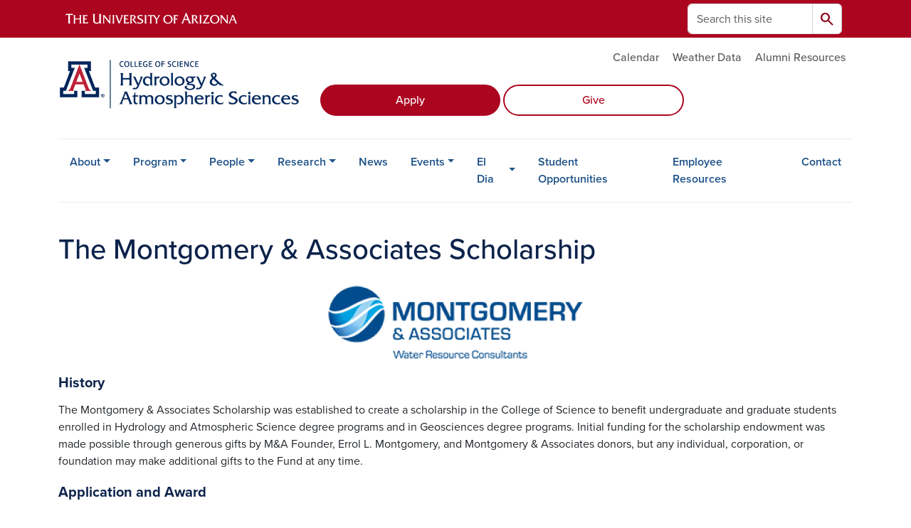

--- FILE ---
content_type: text/html; charset=UTF-8
request_url: https://has.arizona.edu/montgomery-associates-scholarship
body_size: 12644
content:
<!DOCTYPE html>
<html lang="en" dir="ltr" prefix="og: https://ogp.me/ns#" class="sticky-footer">
  <head>
    <meta charset="utf-8" />
<noscript><style>form.antibot * :not(.antibot-message) { display: none !important; }</style>
</noscript><link rel="shortlink" href="https://has.arizona.edu/" />
<meta property="og:site_name" content="Hydrology and Atmospheric Sciences" />
<meta property="og:url" content="https://has.arizona.edu/montgomery-associates-scholarship" />
<meta property="og:title" content="The Montgomery &amp; Associates Scholarship" />
<meta name="twitter:card" content="summary" />
<meta name="Generator" content="Arizona Quickstart (https://quickstart.arizona.edu)" />
<meta name="MobileOptimized" content="width" />
<meta name="HandheldFriendly" content="true" />
<meta name="viewport" content="width=device-width, initial-scale=1, shrink-to-fit=no" />
<script type="application/ld+json">{
    "@context": "https://schema.org",
    "@graph": [
        {
            "@type": "CollegeOrUniversity",
            "name": "University of Arizona Hydrology and Atmospheric Sciences",
            "parentOrganization": {
                "@type": "EducationalOrganization",
                "@id": "https://www.arizona.edu/",
                "name": "University of Arizona",
                "url": "https://www.arizona.edu/",
                "sameAs": [
                    "https://www.facebook.com/uarizona",
                    "https://x.com/uarizona",
                    "https://www.instagram.com/uarizona",
                    "https://linkedin.com/edu/university-of-arizona-17783",
                    "https://www.youtube.com/universityofarizona",
                    "https://en.wikipedia.org/wiki/University_of_Arizona"
                ],
                "address": {
                    "@type": "PostalAddress",
                    "streetAddress": "1401 E University Blvd",
                    "addressLocality": "Tucson",
                    "addressRegion": "AZ",
                    "postalCode": "85721",
                    "addressCountry": "US"
                }
            },
            "url": "https://has.arizona.edu/"
        }
    ]
}</script>
<meta http-equiv="x-ua-compatible" content="ie=edge" />
<link rel="icon" href="/profiles/custom/az_quickstart/themes/custom/az_barrio/favicon.ico" type="image/vnd.microsoft.icon" />

    <title>The Montgomery &amp; Associates Scholarship | Hydrology and Atmospheric Sciences</title>
    <link rel="stylesheet" media="all" href="/sites/default/files/css/css_r_lHWeTFejK38xMYAa2WFcNExN67xX1oU7NsCQaQYBk.css?delta=0&amp;language=en&amp;theme=az_barrio&amp;include=[base64]" />
<link rel="stylesheet" media="all" href="/sites/default/files/css/css_ioG16nGY7DQu2XOAgh9livW6BK1glgdKO6whydjtW5g.css?delta=1&amp;language=en&amp;theme=az_barrio&amp;include=[base64]" />
<link rel="stylesheet" media="all" href="https://use.typekit.net/emv3zbo.css" />
<link rel="stylesheet" media="all" href="https://fonts.googleapis.com/css2?family=Material+Symbols+Rounded:opsz,wght,FILL,GRAD@24,400,1,0#.css" />
<link rel="stylesheet" media="all" href="https://cdn.digital.arizona.edu/lib/az-icons/1.0.4/az-icons-styles.min.css" />
<link rel="stylesheet" media="all" href="https://cdn.digital.arizona.edu/lib/arizona-bootstrap/5.0.3/css/arizona-bootstrap.min.css" />
<link rel="stylesheet" media="all" href="/sites/default/files/css/css_sjbQE3ROV4UsDp50_occo295hskO4UYndtrhFdLYsTc.css?delta=6&amp;language=en&amp;theme=az_barrio&amp;include=[base64]" />
<link rel="stylesheet" media="print" href="/sites/default/files/css/css_ps7qGiqJIPbSg80FCc6JJAW09s7y2wX2ryy52c1ZgwY.css?delta=7&amp;language=en&amp;theme=az_barrio&amp;include=[base64]" />

    <script type="application/json" data-drupal-selector="drupal-settings-json">{"path":{"baseUrl":"\/","pathPrefix":"","currentPath":"node\/569","currentPathIsAdmin":false,"isFront":false,"currentLanguage":"en"},"pluralDelimiter":"\u0003","suppressDeprecationErrors":true,"gtag":{"tagId":"","consentMode":false,"otherIds":[],"events":[],"additionalConfigInfo":[]},"ajaxPageState":{"libraries":"[base64]","theme":"az_barrio","theme_token":null},"ajaxTrustedUrl":{"\/search\/node":true},"gtm":{"tagId":null,"settings":{"data_layer":"dataLayer","include_classes":false,"allowlist_classes":"","blocklist_classes":"","include_environment":false,"environment_id":"","environment_token":""},"tagIds":["GTM-KRBRQ7LT","GTM-ML2BZB"]},"data":{"extlink":{"extTarget":true,"extTargetAppendNewWindowDisplay":true,"extTargetAppendNewWindowLabel":"(opens in a new window)","extTargetNoOverride":true,"extNofollow":false,"extTitleNoOverride":false,"extNoreferrer":false,"extFollowNoOverride":false,"extClass":"0","extLabel":"(link is external)","extImgClass":false,"extSubdomains":false,"extExclude":"^(?!(https?:\\\/\\\/)(arizona.box.com|docs.google.com|dropbox.com|www.dropbox.com|emailarizona-my.sharepoint.com|events.trellis.arizona.edu)).*","extInclude":"\/sites\/.+\/files\/.+\\.pdf","extCssExclude":"","extCssInclude":"","extCssExplicit":"","extAlert":false,"extAlertText":"This link will take you to an external web site. We are not responsible for their content.","extHideIcons":false,"mailtoClass":"0","telClass":"","mailtoLabel":"(link sends email)","telLabel":"(link is a phone number)","extUseFontAwesome":false,"extIconPlacement":"append","extPreventOrphan":false,"extFaLinkClasses":"fa fa-external-link","extFaMailtoClasses":"fa fa-envelope-o","extAdditionalLinkClasses":"","extAdditionalMailtoClasses":"","extAdditionalTelClasses":"","extFaTelClasses":"fa fa-phone","allowedDomains":[],"extExcludeNoreferrer":""}},"field_group":{"html_element":{"mode":"default","context":"view","settings":{"classes":"","id":"","element":"figure","show_label":false,"label_element":"h3","label_element_classes":"","attributes":"style=\u0022max-width: 360px;\u0022","effect":"none","speed":"fast"}}},"user":{"uid":0,"permissionsHash":"713506be39213560329513979d82579b42e33e61a59d0d9622a4d523a737c6c1"}}</script>
<script src="/sites/default/files/js/js_9a2xqpbg694tfJu1zm3Fo_C_KHoW_KsRaZnJevYA-vQ.js?scope=header&amp;delta=0&amp;language=en&amp;theme=az_barrio&amp;include=eJxdi-sOgyAMhV-IyiOZAwPCVlsD1Tiffrpbsv05t_bDPga0VtVjp1cizZkiZEUnwerwfQmLmQqJUlTJXKOdx6gtnfSkoXJ6IkHVujXMH7KwBjB1u3OV4tJmh9_8pS0zeHhXV1QLp9FQfDnkvw-4YvsdpwfP0Unj"></script>
<script src="/modules/contrib/google_tag/js/gtag.js?t8vkkq"></script>
<script src="/modules/contrib/google_tag/js/gtm.js?t8vkkq"></script>

  </head>
  <body class="layout-no-sidebars page-node-569 path-node node--type-az-flexible-page">
    <a href="#content" class="visually-hidden-focusable btn btn-dark position-absolute start-50 translate-middle-x z-1 mt-1">
      Skip to main content
    </a>
    <noscript><iframe src="https://www.googletagmanager.com/ns.html?id=GTM-KRBRQ7LT"
                  height="0" width="0" style="display:none;visibility:hidden"></iframe></noscript>
<noscript><iframe src="https://www.googletagmanager.com/ns.html?id=GTM-ML2BZB"
                  height="0" width="0" style="display:none;visibility:hidden"></iframe></noscript>

      <div class="dialog-off-canvas-main-canvas" data-off-canvas-main-canvas>
    
<div id="page-wrapper">
  <div id="page">
        <header id="header" class="header" role="banner" aria-label="Site header">
      <div class="arizona-header az-fixed-header-on-mobile bg-red" id="header_arizona">
        <div class="container">
          <div class="row flex-nowrap">
                          <a class="arizona-logo col-auto" href="https://www.arizona.edu" title="The University of Arizona homepage">
                <img class="arizona-line-logo" alt="The University of Arizona Wordmark Line Logo White" src="https://cdn.digital.arizona.edu/logos/v1.0.0/ua_wordmark_line_logo_white_rgb.min.svg" fetchpriority="high" />
              </a>
                                        <section class="d-none d-lg-flex col-auto region region-header-ua-utilities">
    <div class="search-block-form az-search-block block block-search block-search-form-block" data-drupal-selector="search-block-form" id="block-az-barrio-search" role="search">
  
    
          <div class="content">
      <form block="block-az-barrio-search" action="/search/node" method="get" id="search-block-form" accept-charset="UTF-8" class="search-form search-block-form">
  <div class="input-group">
      <label for="edit-keys" class="visually-hidden">Search</label>
<input title="Enter the terms you wish to search for." data-drupal-selector="edit-keys" type="search" id="edit-keys" name="keys" value="" size="15" maxlength="128" class="form-search form-control rounded-start" placeholder="Search this site" aria-label="Search this site" />


<button data-drupal-selector="edit-submit" type="submit" id="edit-submit" value="Search" class="button js-form-submit form-submit btn"><span class="material-symbols-rounded">search</span></button>




  </div>
</form>


    </div>
  
</div>

  </section>

                                      <div class="d-lg-none d-flex col-auto px-0">
                                  <button type="button" data-bs-toggle="offcanvas" data-bs-target="#azMobileNav" aria-controls="azMobileNav" class="btn btn-arizona-header" id="jsAzSearch">
                    <span aria-hidden="true" class="icon material-symbols-rounded">search</span>
                    <span class="icon-text">Search</span>
                  </button>
                                                  <button type="button" data-bs-toggle="offcanvas" data-bs-target="#azMobileNav" aria-controls="azMobileNav" class="btn btn-arizona-header">
                    <span aria-hidden="true" class="icon material-symbols-rounded">menu</span>
                    <span class="icon-text">Menu</span>
                  </button>
                                <div class="offcanvas offcanvas-end mw-100 w-100 bg-white d-flex d-lg-none overflow-y-auto" tabindex="-1" id="azMobileNav" aria-label="Mobile navigation">
                  <div class="offcanvas-header sticky-top p-0 mb-2 text-bg-red d-flex justify-content-between align-items-center">
                    <a href="/" class="btn btn-arizona-header">
                      <span aria-hidden="true" class="icon material-symbols-rounded">home</span>
                      <span class="icon-text">Home</span>
                    </a>
                    <button type="button" data-bs-toggle="offcanvas" data-bs-target="#azMobileNav" aria-controls="azMobileNav" class="btn btn-arizona-header">
                      <span aria-hidden="true" class="icon material-symbols-rounded">close</span>
                      <span class="icon-text">Close</span>
                    </button>
                  </div>
                    <section class="region region-navigation-offcanvas">
    <div class="search-block-form text-bg-white mb-1 border-bottom" data-drupal-selector="search-block-form-2" id="block-az-barrio-offcanvas-searchform" role="search">
  
    
      <form block="block-az-barrio-offcanvas-searchform" action="/search/node" method="get" id="search-block-form--2" accept-charset="UTF-8" class="search-form search-block-form">
  <div class="input-group">
      <label for="edit-keys--2" class="visually-hidden">Search</label>
<input title="Enter the terms you wish to search for." data-drupal-selector="edit-keys" type="search" id="edit-keys--2" name="keys" value="" size="15" maxlength="128" class="form-search form-control rounded-start" placeholder="Search this site" aria-label="Search this site" />


<button data-drupal-selector="edit-submit" type="submit" id="edit-submit--2" value="Search" class="button js-form-submit form-submit btn"><span class="material-symbols-rounded">search</span></button>




  </div>
</form>


  </div>
<div id="block-az-barrio-mobilenavblock" class="block block-az-core block-mobile-nav-block">
  
    
      <div class="content">
      <div id="az_mobile_nav_menu"><div class="border-bottom"><div class="px-3 fw-bold az-mobile-nav-root"><h2 class="h5 my-0">Main Menu</h2>
</div>
</div>
<ul id="az_mobile_nav_menu_links" class="nav nav-pills flex-column bg-white"><li class="nav-item"><span class="ms-2 text-black border-end">About</span>
<a href="/az_core/mobile_nav_callback/menu_link_content%3Ae44ee399-f4de-4e85-8d40-c09f4b5eef81" class="use-ajax btn btn-lg bg-white az-mobile-nav-link" type="button" data-ajax-http-method="GET" aria-label="View child pages of About"><span class="material-symbols-rounded text-azurite">chevron_right</span>
</a></li>
<li class="nav-item"><span class="ms-2 text-black border-end">Program</span>
<a href="/az_core/mobile_nav_callback/menu_link_content%3A0ddd29d0-fb99-46db-9b49-06cd6f46eec6" class="use-ajax btn btn-lg bg-white az-mobile-nav-link" type="button" data-ajax-http-method="GET" aria-label="View child pages of Program"><span class="material-symbols-rounded text-azurite">chevron_right</span>
</a></li>
<li class="nav-item"><span class="ms-2 text-black border-end">People</span>
<a href="/az_core/mobile_nav_callback/menu_link_content%3A120b8e0c-9b14-4048-9c24-6335ff14bdf3" class="use-ajax btn btn-lg bg-white az-mobile-nav-link" type="button" data-ajax-http-method="GET" aria-label="View child pages of People"><span class="material-symbols-rounded text-azurite">chevron_right</span>
</a></li>
<li class="nav-item"><span class="ms-2 text-black border-end">Research</span>
<a href="/az_core/mobile_nav_callback/menu_link_content%3A2e7799de-3a79-42f7-a4c9-4d47ff1f8ace" class="use-ajax btn btn-lg bg-white az-mobile-nav-link" type="button" data-ajax-http-method="GET" aria-label="View child pages of Research"><span class="material-symbols-rounded text-azurite">chevron_right</span>
</a></li>
<li class="nav-item"><a href="/news" class="nav-link ms-2" role="button">News</a></li>
<li class="nav-item"><span class="ms-2 text-black border-end">Events</span>
<a href="/az_core/mobile_nav_callback/menu_link_content%3A46adfba8-e424-453c-ad16-93262e1a50f4" class="use-ajax btn btn-lg bg-white az-mobile-nav-link" type="button" data-ajax-http-method="GET" aria-label="View child pages of Events"><span class="material-symbols-rounded text-azurite">chevron_right</span>
</a></li>
<li class="nav-item"><span class="ms-2 text-black border-end">El Dia</span>
<a href="/az_core/mobile_nav_callback/menu_link_content%3A7d1b6033-ccb9-46eb-a207-0ac2f7334193" class="use-ajax btn btn-lg bg-white az-mobile-nav-link" type="button" data-ajax-http-method="GET" aria-label="View child pages of El Dia"><span class="material-symbols-rounded text-azurite">chevron_right</span>
</a></li>
<li class="nav-item"><a href="https://has.arizona.edu/opportunities" class="nav-link ms-2" role="button">Student Opportunities</a></li>
<li class="nav-item"><a href="https://has.arizona.edu/employee-resources-0" class="nav-link ms-2" role="button">Employee Resources</a></li>
<li class="nav-item"><a href="/contact" class="nav-link ms-2" role="button">Contact</a></li>
</ul>
</div>

    </div>
  </div>

  </section>

                </div>
              </div>
                      </div>
        </div>
      </div>
      <div id="header_site">
        <div class="container">
          <div class="row">
            <div class="col-12 col-sm-6 col-lg-4">
                <section class="region region-branding">
    <div id="block-az-barrio-branding" class="clearfix block block-system block-system-branding-block">
  
    
        <a href="/" title="Hydrology and Atmospheric Sciences | Home" class="qs-site-logo d-block" rel="home"><img class="img-fluid" fetchpriority="high" src="/sites/default/files/COS_HYDROLOGY_ATMOS_SCIENCE_ALTERNATE_0.png" alt="Hydrology and Atmospheric Sciences | Home" />
</a>
    </div>

  </section>

            </div>
            <div class="col-12 col-sm-6 col-lg-8">
              <div class="row">
                  <section class="col-md region region-header">
          <nav role="navigation" aria-labelledby="block-az-utility-links-menu" id="block-az-utility-links" class="block block-menu navigation menu--az-utility-links">
                      
    <h2 class="visually-hidden" id="block-az-utility-links-menu">Utility Links</h2>
    

              
              <ul id="block-az-utility-links" block="block-az-utility-links" class="clearfix nav nav-utility ml-auto justify-content-end">
                    <li class="nav-item">
                <a href="https://has.arizona.edu/calendar" class="text-body-secondary nav-link nav-link-https--hasarizonaedu-calendar">Calendar</a>
              </li>
                <li class="nav-item">
                <a href="http://www.atmo.arizona.edu/?section=weather" class="text-body-secondary nav-link nav-link-http--wwwatmoarizonaedu-sectionweather">Weather Data</a>
              </li>
                <li class="nav-item">
                <a href="/alumni" class="text-body-secondary nav-link nav-link--alumni" data-drupal-link-system-path="node/296">Alumni Resources</a>
              </li>
        </ul>
  


      </nav>
<div id="block-ctabuttons" class="col-12 col-lg-8 col-lg-offset-4 block-content-az_flexible_block block block-block-content block-block-contentf65e88a5-ae8c-446e-a845-6632cdf277d9">
  
    
      <div class="content">
      
      <div class="field field--name-field-az-main-content field--type-entity-reference-revisions field--label-hidden field__items">
              <div class="field__item">  <div class="mb-0 paragraph paragraph--type--az-text paragraph--view-mode--default">
          
            <div class="clearfix text-formatted field field--name-field-az-text-area field--type-text-long field--label-hidden field__item"><div class="bs_grid mt-sm-4 gta-cta-header-buttons">
<div class="row" data-row-lg="none" data-row-md="none" data-row-none="none" data-row-sm="none" data-row-xl="none">
<div class="col ps-lg-0 pe-lg-1">
<p><a class="btn w-100 btn-red mb-3 gta-cta-header-buttons" href="https://www.arizona.edu/admissions/apply">Apply</a></p>
</div>

<div class="col ps-lg-0 pe-lg-1">
<p><a class="btn w-100 btn-outline-red mb-3 gta-cta-header-buttons" href="/about/support-department">Give</a></p>
</div>
</div>
</div></div>
      
      </div>
</div>
          </div>
  
    </div>
  </div>

  </section>

              </div>
                          </div>
          </div>
        </div>
        <div class="container">
                      <div class="row d-none d-lg-flex">
              <div class="col-lg">
                <nav id="navbar-top" class="navbar navbar-expand">
                    <section class="region region-navigation">
          <nav role="navigation" aria-labelledby="block-az-barrio-main-menu-menu" id="block-az-barrio-main-menu" class="block block-menu navigation menu--main">
                      
    <h2 class="visually-hidden" id="block-az-barrio-main-menu-menu">Main navigation</h2>
    

              
              <ul id="block-az-barrio-main-menu" block="block-az-barrio-main-menu" class="clearfix navbar-nav flex-lg-row">
                          <li class="nav-item menu-item--expanded dropdown nav-item nav-item-parent keep-open">
                            	    <button class="nav-item menu-item--expanded dropdown nav-item nav-item-parent keep-open nav-link dropdown-toggle" data-bs-toggle="dropdown" aria-expanded="false" aria-haspopup="true" data-bs-display="static">About</button>
                                  <div class="dropdown-menu">
                                                  <a href="/about/about-us" class="dropdown-item" data-drupal-link-system-path="node/13">About Us</a>
                                                                    <a href="/history-archives" class="dropdown-item" data-drupal-link-system-path="node/35">History</a>
                                                                    <a href="/vision-and-mission" class="dropdown-item" data-drupal-link-system-path="node/38">Vision and Mission</a>
                                                                    <a href="/program-initiatives-and-funding-priorities" class="dropdown-item" data-drupal-link-system-path="node/36">Initiatives and Priorities</a>
                                                                    <a href="https://has.arizona.edu/employee-and-student-welfare" class="dropdown-item">Employee and Student Welfare</a>
                                                                    <a href="/has-advisory-board" class="dropdown-item" data-drupal-link-system-path="node/32">HAS Advisory Board</a>
                                                                    <a href="/hassa" class="dropdown-item" data-drupal-link-system-path="node/24">HAS Student Association</a>
                                                                    <a href="/give-hydrology-and-atmospheric-sciences" class="dropdown-item" data-drupal-link-system-path="node/37">Support the Department</a>
                                </div>
      
                          </li>
                                  <li class="nav-item menu-item--expanded dropdown nav-item nav-item-parent keep-open">
                            	    <button class="nav-item menu-item--expanded dropdown nav-item nav-item-parent keep-open nav-link dropdown-toggle" data-bs-toggle="dropdown" aria-expanded="false" aria-haspopup="true" data-bs-display="static">Program</button>
                                  <div class="dropdown-menu">
                                                  <a href="/undergraduate-information" class="dropdown-item" data-drupal-link-system-path="node/41">Undergraduate</a>
                                                                    <a href="/graduate-information" class="dropdown-item" data-drupal-link-system-path="node/40">Graduate</a>
                                                                    <a href="https://has.arizona.edu/tucson-lifestyle" class="dropdown-item">Tucson Lifestyle</a>
                                                                    <a href="/program/scholarships-and-financial-support" class="dropdown-item" data-drupal-link-system-path="node/709">Scholarships and Financial Support</a>
                                                                    <a href="/professional-careers" class="dropdown-item" data-drupal-link-system-path="node/42">Careers</a>
                                                                    <a href="/professional-development" class="dropdown-item" data-drupal-link-system-path="node/43">Professional Development</a>
                                                                    <a href="https://uavip.arizona.edu/arizona-streamgage-catalog-azstreamcat" class="dropdown-item">VIP AZStreamCAT</a>
                                                                    <a href="https://uavip.arizona.edu/developing-climate-smart-practice-optimization-tool-sustainable-agriculture-us" class="dropdown-item">VIP Climate Smart Optimization Tool for Sustainable Agriculture</a>
                                                                    <a href="https://uavip.arizona.edu/integrated-climate-research-ecology-water-and-weather-icreww" class="dropdown-item">VIP Integrated Climate Research: Ecology, Water, Weather</a>
                                                                    <a href="https://uavip.arizona.edu/water-whys" class="dropdown-item">VIP Water Whys</a>
                                </div>
      
                          </li>
                                  <li class="nav-item menu-item--expanded dropdown nav-item nav-item-parent keep-open">
                            	    <button class="nav-item menu-item--expanded dropdown nav-item nav-item-parent keep-open nav-link dropdown-toggle" data-bs-toggle="dropdown" aria-expanded="false" aria-haspopup="true" data-bs-display="static">People</button>
                                  <div class="dropdown-menu">
                                                  <a href="/people/faculty" class="dropdown-item" data-drupal-link-system-path="node/27">Faculty</a>
                                                                    <a href="/people/staff" class="dropdown-item" data-drupal-link-system-path="node/26">Staff</a>
                                                                    <a href="/people/students" class="dropdown-item" data-drupal-link-system-path="node/28">Students</a>
                                                                    <a href="/people/has-advisory-board-members" class="dropdown-item" data-drupal-link-system-path="node/64">HAS Advisory Board Members</a>
                                                                    <a href="/people/committees" class="dropdown-item" data-drupal-link-system-path="node/60">Committees</a>
                                                                    <a href="/people/designated-campus-colleagues-dcc" class="dropdown-item" data-drupal-link-system-path="node/62">Designated Campus Colleagues (DCC)</a>
                                                                    <a href="/people" class="dropdown-item" data-drupal-link-system-path="node/17">All Directory</a>
                                </div>
      
                          </li>
                                  <li class="nav-item menu-item--expanded dropdown nav-item nav-item-parent keep-open">
                            	    <button class="nav-item menu-item--expanded dropdown nav-item nav-item-parent keep-open nav-link dropdown-toggle" data-bs-toggle="dropdown" aria-expanded="false" aria-haspopup="true" data-bs-display="static">Research</button>
                                  <div class="dropdown-menu">
                                                  <a href="/research-information" class="dropdown-item" data-drupal-link-system-path="node/39">Resources for Research</a>
                                                                    <a href="/has-vertically-integrated-projects" class="dropdown-item" data-drupal-link-system-path="node/553">VIPs: Vertically Integrated Projects</a>
                                                                    <a href="/department-information" class="dropdown-item" data-drupal-link-system-path="node/22">Research Groups</a>
                                                                    <a href="/research-focus-areas" class="dropdown-item" data-drupal-link-system-path="node/45">Focus Areas</a>
                                </div>
      
                          </li>
                                  <li class="nav-item">
                                        <a href="/news" class="nav-link" data-drupal-link-system-path="node/23">News</a>
                          </li>
                                  <li class="nav-item menu-item--expanded dropdown nav-item nav-item-parent keep-open">
                            	    <button class="nav-item menu-item--expanded dropdown nav-item nav-item-parent keep-open nav-link dropdown-toggle" data-bs-toggle="dropdown" aria-expanded="false" aria-haspopup="true" data-bs-display="static">Events</button>
                                  <div class="dropdown-menu">
                                                  <a href="/calendar" class="dropdown-item" data-drupal-link-system-path="node/31">Calendar</a>
                                                                    <a href="/events/seminars" class="dropdown-item" data-drupal-link-system-path="node/376">Seminars</a>
                                                                    <a href="https://has.arizona.edu/seminars-semester" class="dropdown-item">Seminars By Semester</a>
                                                                    <a href="/events/has-room-reservations" class="dropdown-item" data-drupal-link-system-path="node/66">HAS Room Reservations</a>
                                                                    <a href="https://cos.arizona.edu/academics/graduation-convocation" class="dropdown-item">College of Science Graduation Ceremony</a>
                                                                    <a href="https://commencement.arizona.edu/" class="dropdown-item">UArizona Commencement</a>
                                                                    <a href="https://grad.arizona.edu/gsas/degree-requirements/important-degree-dates-and-deadlines" class="dropdown-item">Graduate College Deadlines</a>
                                                                    <a href="https://registrar.arizona.edu/dates-and-deadlines" class="dropdown-item">Registrar Deadlines</a>
                                </div>
      
                          </li>
                                  <li class="nav-item menu-item--expanded dropdown nav-item nav-item-parent keep-open">
                            	    <button class="nav-item menu-item--expanded dropdown nav-item nav-item-parent keep-open nav-link dropdown-toggle" data-bs-toggle="dropdown" aria-expanded="false" aria-haspopup="true" data-bs-display="static">El Dia</button>
                                  <div class="dropdown-menu">
                                                  <a href="https://has.arizona.edu/2026-el-dia-del-agua-y-la-atmosfera-home" class="dropdown-item">El Dia del Agua y la Atmosfera</a>
                                                                    <a href="/el-dia/el-dia-2026-details" class="dropdown-item" data-drupal-link-system-path="node/1037">El Dia 2026 Details</a>
                                </div>
      
                          </li>
                                  <li class="nav-item">
                                        <a href="https://has.arizona.edu/opportunities" class="nav-link">Student Opportunities</a>
                          </li>
                                  <li class="nav-item">
                                        <a href="https://has.arizona.edu/employee-resources-0" class="nav-link">Employee Resources</a>
                          </li>
                                  <li class="nav-item">
                                        <a href="/contact" class="nav-link" data-drupal-link-system-path="node/25">Contact</a>
                          </li>
                      </ul>
      


      </nav>

  </section>

                </nav>
              </div>
            </div>
                                <div class="row">
                <section class="col-md region region-help">
    <div data-drupal-messages-fallback class="hidden"></div>

  </section>

            </div>
                  </div>
      </div>
    </header>

    <div id="main-wrapper" class="layout-main-wrapper clearfix">
        <div id="main">
                              <div class="container">
            <div class="row row-offcanvas row-offcanvas-left clearfix">
              <main class="main-content col col-md-12" id="content" role="main">
                  <section class="region region-content">
    <div id="block-az-barrio-page-title" class="block block-core block-page-title-block">
  
    
      <div class="content">
      
  <h1 class="title"><span class="field field--name-title field--type-string field--label-hidden">The Montgomery &amp; Associates Scholarship</span>
</h1>


    </div>
  </div>
<div id="block-az-barrio-content" class="block block-system block-system-main-block">
  
    
      <div class="content">
      

<article class="node node--type-az-flexible-page node--view-mode-full clearfix">
  <header>
    
        
      </header>
  <div class="node__content clearfix">
    


      <div class="field field--name-field-az-main-content field--type-entity-reference-revisions field--label-hidden field__items">
              <div class="field__item">  <div class="mb-0 paragraph paragraph--type--az-text paragraph--view-mode--default">
          
            <div class="clearfix text-formatted field field--name-field-az-text-area field--type-text-long field--label-hidden field__item"><a href="https://elmontgomery.com/"><div class="align-center">
  
  
<figure style="max-width: 360px;">
    
  <div class="field field--name-field-media-az-image field--type-image field--label-visually_hidden">
    <div class="field__label visually-hidden">Image</div>
              <div class="field__item">  <img loading="lazy" class="img-fluid image-style-az-small" src="/sites/default/files/styles/az_small/public/2023-08/Montgomery%20and%20Associates%20Logo_0.png.webp?itok=MynV2dEV" width="360" height="105" alt="Montgomery and Associates">


</div>
          </div>

  </figure>
</div>
</a><h5><strong>History</strong></h5><p><span>The Montgomery &amp; Associates Scholarship was established to create a scholarship in the College of Science to benefit undergraduate and graduate students enrolled in Hydrology and Atmospheric Science degree programs and in Geosciences degree programs. Initial funding for the scholarship endowment was made possible through generous gifts by M&amp;A Founder, Errol L. Montgomery, and Montgomery &amp; Associates donors, but any individual, corporation, or foundation may make additional gifts to the Fund at any time.</span></p><h5><strong>Application and Award</strong></h5><p><strong>Eligibility &amp; Selection Criteria</strong> <span>Undergraduate and graduate students majoring in Hydrology and Atmospheric Sciences (HAS) or in Geosciences (GEOS) are eligible to apply. Hydrology and Atmospheric Sciences (HAS) majors must have a </span><em><span>demonstrated interest in investigations in groundwater (broadly defined)</span></em><span><strong>. </strong>Geosciences majors (GEOS) must have a </span><em><span>demonstrated interest in investigations in subsurface fluid-rock interactions, including, but not limited to, mining-related groundwater characterization, management, and conservation</span></em><span><strong>. </strong>Students are nominated by faculty members in their respective departments and are not required to submit a formal application form.</span></p><p><strong>Frequency</strong> Once annually</p><p><strong>Award </strong><span>Each scholarship is valued at approximately $1,800 and disbursed in two payments, the first during the Fall semester and the second during the Spring semester. Up to 3 scholarships will be made each year. The priority in disbursing awards is:</span></p><ul><li><span>First award, undergraduate student in Hydrology and Atmospheric Sciences</span></li><li><span>Second award, graduate student in Hydrology and Atmospheric Sciences</span></li><li><span>Third award, an undergraduate or graduate student in Geosciences</span></li></ul><p><strong>Application Period</strong> Spring semester for the <em>following</em> Academic Year</p><p><strong>Selection Process</strong> <span>The Dean of the College of Science or Dean’s designee will review and select recipients based on the selection criteri<strong>a</strong></span></p><h5><strong>Recipients</strong></h5><p>2024, <strong>Jack Flanigan</strong> and <strong>Min Ma</strong></p><p>&nbsp;</p></div>
      
      </div>
</div>
          </div>
  
  </div>
</article>

    </div>
  </div>

  </section>

              </main>
                                                                    </div>
          </div>
          
                                                </div>
    </div>

    <footer class="site-footer">
                <div class="text-bg-warm-gray py-5" role="contentinfo">
                    <section>
            <div class="container">
              <div class="row">
                                  <div class="col-12 col-sm-5 col-md-4 col-lg-4 text-center-xs text-sm-start">
                    <div class="row bottom-buffer-30">
                      <div class="col">
                        <a href="/" title="Hydrology and Atmospheric Sciences | Home" rel="home" class="qs-site-logo d-block mt-0"><img class="img-fluid" src="/sites/default/files/COS_HYDROLOGY_ATMOS_SCIENCE_ALTERNATE.png" alt="Hydrology and Atmospheric Sciences | Home" />
</a>
                      </div>
                    </div>
                  </div>
                                                  <!-- Force next columns to break to new line at md breakpoint and up -->
                  <div class="w-100 d-block d-sm-none"></div>
                    <section class="col-12 col-sm-7 col-md-8 col-lg-8 region region-footer">
    <div id="block-stafflogin" class="block-content-az_flexible_block block block-block-content block-block-contentc285885f-a964-4912-b1f1-0f2c8114d6cb">
  
    
      <div class="content">
      
      <div class="field field--name-field-az-main-content field--type-entity-reference-revisions field--label-hidden field__items">
              <div class="field__item">  <div class="mb-0 paragraph paragraph--type--az-text paragraph--view-mode--default">
          
            <div class="clearfix text-formatted field field--name-field-az-text-area field--type-text-long field--label-hidden field__item"><p class="text-align-right"><a href="/cas">Website Login</a> | <a href="/employee-resources" data-entity-type="node" data-entity-uuid="a5c46be0-7d06-496d-ab28-da5347f24a9a" data-entity-substitution="canonical" title="Employee Resources">HAS Forms</a></p></div>
      
      </div>
</div>
          </div>
  
    </div>
  </div>
      <nav role="navigation" aria-labelledby="block-az-barrio-footer-menu-main-menu" id="block-az-barrio-footer-menu-main" class="block block-menu navigation menu--az-footer-main">
                      
    <h2 class="h6 mt-md-3 text-uppercase visually-hidden" id="block-az-barrio-footer-menu-main-menu">Footer - Main</h2>
    

              
                  <ul block="block-az-barrio-footer-menu-main" class="nav-utility d-flex justify-content-center justify-content-sm-end clearfix nav" data-component-id="bootstrap_barrio:menu">
                    <li class="nav-item">
                <a href="https://talent.arizona.edu/" class="bg-transparent nav-link nav-link-https--talentarizonaedu-">Employment</a>
              </li>
                <li class="nav-item">
                <a href="https://cirt.arizona.edu" class="bg-transparent nav-link nav-link-https--cirtarizonaedu">Emergency Information</a>
              </li>
                <li class="nav-item">
                <a href="https://www.arizona.edu/nondiscrimination" class="bg-transparent nav-link nav-link-https--wwwarizonaedu-nondiscrimination">Nondiscrimination</a>
              </li>
                <li class="nav-item">
                <a href="https://safety.arizona.edu" class="bg-transparent nav-link nav-link-https--safetyarizonaedu">Campus Safety</a>
              </li>
                <li class="nav-item">
                <a href="https://www.arizona.edu/copyright" class="bg-transparent nav-link nav-link-https--wwwarizonaedu-copyright">Copyright</a>
              </li>
                <li class="nav-item">
                <a href="https://www.arizona.edu/campus-accessibility" class="bg-transparent nav-link nav-link-https--wwwarizonaedu-campus-accessibility">Campus Accessibility</a>
              </li>
                <li class="nav-item">
                <a href="https://www.arizona.edu/contact-us" class="bg-transparent nav-link nav-link-https--wwwarizonaedu-contact-us">Contact Us</a>
              </li>
                <li class="nav-item">
                <a href="https://www.arizona.edu/website-feedback" class="bg-transparent nav-link nav-link-https--wwwarizonaedu-website-feedback">Feedback</a>
              </li>
        </ul>
  



      </nav>

  </section>

                                <div class="col-12">
                  <hr>
                </div>
              </div>
            </div>
          </section>
                              <div id="footer_sub">
            <div class="container">
              <div class="row">
                
              </div>
              <div class="row">
                        <nav role="navigation" aria-labelledby="block-az-barrio-footer-menu-info-menu" id="block-az-barrio-footer-menu-info" class="col-12 col-sm-6 col-md-3 block block-menu navigation menu--az-footer-information-for">
            
    <h2 class="h6 mt-md-3 text-uppercase" id="block-az-barrio-footer-menu-info-menu">Information For</h2>
    

              
                  <ul block="block-az-barrio-footer-menu-info" class="nav flex-column nav-utility clearfix" data-component-id="bootstrap_barrio:menu">
                    <li class="d-flex px-0 mb-1 mb-md-2 nav-item">
                <a href="https://www.arizona.edu/admissions" class="bg-transparent nav-link nav-link-https--wwwarizonaedu-admissions">Future Students</a>
              </li>
                <li class="d-flex px-0 mb-1 mb-md-2 nav-item">
                <a href="https://www.arizona.edu/students" class="bg-transparent nav-link nav-link-https--wwwarizonaedu-students">Current Students</a>
              </li>
                <li class="d-flex px-0 mb-1 mb-md-2 nav-item">
                <a href="https://www.arizona.edu/faculty-staff" class="bg-transparent nav-link nav-link-https--wwwarizonaedu-faculty-staff">Faculty &amp; Staff</a>
              </li>
                <li class="d-flex px-0 mb-1 mb-md-2 nav-item">
                <a href="https://www.arizona.edu/alumni-donors" class="bg-transparent nav-link nav-link-https--wwwarizonaedu-alumni-donors">Alumni &amp; Donors</a>
              </li>
                <li class="d-flex px-0 mb-1 mb-md-2 nav-item">
                <a href="https://www.arizona.edu/parents-visitors" class="bg-transparent nav-link nav-link-https--wwwarizonaedu-parents-visitors">Parents &amp; Visitors</a>
              </li>
                <li class="d-flex px-0 mb-1 mb-md-2 nav-item">
                <a href="https://corporate.arizona.edu" class="bg-transparent nav-link nav-link-https--corporatearizonaedu">Corporations &amp; Businesses</a>
              </li>
        </ul>
  



      </nav>
      <nav role="navigation" aria-labelledby="block-az-barrio-footer-menu-topics-menu" id="block-az-barrio-footer-menu-topics" class="col-12 col-sm-6 col-md-5 block block-menu navigation menu--az-footer-topics">
            
    <h2 class="h6 mt-md-3 text-uppercase" id="block-az-barrio-footer-menu-topics-menu">Topics</h2>
    

              
                  <ul block="block-az-barrio-footer-menu-topics" class="split-md-2-col nav flex-column nav-utility clearfix" data-component-id="bootstrap_barrio:menu">
                    <li class="d-flex px-0 mb-1 mb-md-2 nav-item">
                <a href="https://www.arizona.edu/about" class="bg-transparent nav-link nav-link-https--wwwarizonaedu-about">About the University</a>
              </li>
                <li class="d-flex px-0 mb-1 mb-md-2 nav-item">
                <a href="https://www.arizona.edu/academics" class="bg-transparent nav-link nav-link-https--wwwarizonaedu-academics">Academics</a>
              </li>
                <li class="d-flex px-0 mb-1 mb-md-2 nav-item">
                <a href="https://www.arizona.edu/arts-museums" class="bg-transparent nav-link nav-link-https--wwwarizonaedu-arts-museums">Arts &amp; Museums</a>
              </li>
                <li class="d-flex px-0 mb-1 mb-md-2 nav-item">
                <a href="https://www.arizona.edu/athletics-recreation" class="bg-transparent nav-link nav-link-https--wwwarizonaedu-athletics-recreation">Athletics &amp; Recreation</a>
              </li>
                <li class="d-flex px-0 mb-1 mb-md-2 nav-item">
                <a href="https://shop.arizona.edu/" class="bg-transparent nav-link nav-link-https--shoparizonaedu-">Campus Store</a>
              </li>
                <li class="d-flex px-0 mb-1 mb-md-2 nav-item">
                <a href="https://www.arizona.edu/colleges-schools" class="bg-transparent nav-link nav-link-https--wwwarizonaedu-colleges-schools">Colleges, Schools, Departments</a>
              </li>
                <li class="d-flex px-0 mb-1 mb-md-2 nav-item">
                <a href="https://www.environment.arizona.edu" class="bg-transparent nav-link nav-link-https--wwwenvironmentarizonaedu">Environment &amp; Sustainability</a>
              </li>
                <li class="d-flex px-0 mb-1 mb-md-2 nav-item">
                <a href="https://international.arizona.edu" class="bg-transparent nav-link nav-link-https--internationalarizonaedu">International Engagement</a>
              </li>
                <li class="d-flex px-0 mb-1 mb-md-2 nav-item">
                <a href="https://healthsciences.arizona.edu/" class="bg-transparent nav-link nav-link-https--healthsciencesarizonaedu-">Health &amp; Medical</a>
              </li>
                <li class="d-flex px-0 mb-1 mb-md-2 nav-item">
                <a href="https://www.arizona.edu/libraries" class="bg-transparent nav-link nav-link-https--wwwarizonaedu-libraries">Libraries</a>
              </li>
                <li class="d-flex px-0 mb-1 mb-md-2 nav-item">
                <a href="https://research.arizona.edu" class="bg-transparent nav-link nav-link-https--researcharizonaedu">Research &amp; Innovation</a>
              </li>
                <li class="d-flex px-0 mb-1 mb-md-2 nav-item">
                <a href="https://www.arizona.edu/purpose-mission-values" class="bg-transparent nav-link nav-link-https--wwwarizonaedu-purpose-mission-values">Purpose, Mission &amp; Values</a>
              </li>
        </ul>
  



      </nav>
      <nav role="navigation" aria-labelledby="block-az-barrio-footer-menu-resources-menu" id="block-az-barrio-footer-menu-resources" class="col-12 col-sm-6 col-md-2 block block-menu navigation menu--az-footer-resources">
            
    <h2 class="h6 mt-md-3 text-uppercase" id="block-az-barrio-footer-menu-resources-menu">Resources</h2>
    

              
                  <ul block="block-az-barrio-footer-menu-resources" class="nav flex-column nav-utility clearfix" data-component-id="bootstrap_barrio:menu">
                    <li class="d-flex px-0 mb-1 mb-md-2 nav-item">
                <a href="https://directory.arizona.edu" class="bg-transparent nav-link nav-link-https--directoryarizonaedu">Directory</a>
              </li>
                <li class="d-flex px-0 mb-1 mb-md-2 nav-item">
                <a href="https://www.arizona.edu/calendars-events" class="bg-transparent nav-link nav-link-https--wwwarizonaedu-calendars-events">Calendars</a>
              </li>
                <li class="d-flex px-0 mb-1 mb-md-2 nav-item">
                <a href="https://map.arizona.edu" class="bg-transparent nav-link nav-link-https--maparizonaedu">Campus Map</a>
              </li>
                <li class="d-flex px-0 mb-1 mb-md-2 nav-item">
                <a href="https://news.arizona.edu" class="bg-transparent nav-link nav-link-https--newsarizonaedu">News</a>
              </li>
                <li class="d-flex px-0 mb-1 mb-md-2 nav-item">
                <a href="https://phonebook.arizona.edu" class="bg-transparent nav-link nav-link-https--phonebookarizonaedu">Phonebook</a>
              </li>
                <li class="d-flex px-0 mb-1 mb-md-2 nav-item">
                <a href="https://www.arizona.edu/weather" class="bg-transparent nav-link nav-link-https--wwwarizonaedu-weather">Weather</a>
              </li>
        </ul>
  



      </nav>
      <nav role="navigation" aria-labelledby="block-az-barrio-footer-menu-social-media-menu" id="block-az-barrio-footer-menu-social-media" class="col-12 col-sm-6 col-md-2 block block-menu navigation menu--az-footer-social-media">
            
    <h2 class="h6 mt-md-3 text-uppercase" id="block-az-barrio-footer-menu-social-media-menu">Connect</h2>
    

              
                  <ul block="block-az-barrio-footer-menu-social-media" class="nav flex-column nav-utility clearfix" data-component-id="bootstrap_barrio:menu">
                    <li class="d-flex px-0 mb-1 mb-md-2 nav-item">
                <a href="https://facebook.com/uarizona" class="az-icon-facebook az-icon-spacing bg-transparent nav-link az-icon-facebook az-icon-spacing bg-transparent nav-link-https--facebookcom-uarizona">Facebook</a>
              </li>
                <li class="d-flex px-0 mb-1 mb-md-2 nav-item">
                <a href="https://x.com/uarizona" class="az-icon-x-twitter az-icon-spacing bg-transparent nav-link az-icon-x-twitter az-icon-spacing bg-transparent nav-link-https--xcom-uarizona">X, formerly Twitter</a>
              </li>
                <li class="d-flex px-0 mb-1 mb-md-2 nav-item">
                <a href="https://instagram.com/uarizona" class="az-icon-instagram az-icon-spacing bg-transparent nav-link az-icon-instagram az-icon-spacing bg-transparent nav-link-https--instagramcom-uarizona">Instagram</a>
              </li>
                <li class="d-flex px-0 mb-1 mb-md-2 nav-item">
                <a href="https://linkedin.com/edu/university-of-arizona-17783" class="az-icon-linkedin az-icon-spacing bg-transparent nav-link az-icon-linkedin az-icon-spacing bg-transparent nav-link-https--linkedincom-edu-university-of-arizona-17783">LinkedIn</a>
              </li>
                <li class="d-flex px-0 mb-1 mb-md-2 nav-item">
                <a href="https://youtube.com/universityofarizona" class="az-icon-youtube az-icon-spacing bg-transparent nav-link az-icon-youtube az-icon-spacing bg-transparent nav-link-https--youtubecom-universityofarizona">YouTube</a>
              </li>
        </ul>
  



      </nav>


              </div>
              <div class="row">
                <div class="col text-center">
                                    <hr>
                                    <p class="fw-light"><em>We respectfully acknowledge <a href="https://www.arizona.edu/university-arizona-land-acknowledgment">the University of Arizona is on the land and territories of Indigenous peoples</a>. Today, Arizona is home to 22 federally recognized tribes, with Tucson being home to the O’odham and the Yaqui. The university strives to build sustainable relationships with sovereign Native Nations and Indigenous communities through education offerings, partnerships, and community service.</em></p><hr>
                  <p class="small" style="margin-bottom: 0.25rem;"><a href="https://www.arizona.edu/information-security-privacy" target="_blank">University Information Security and Privacy</a></p>
                  
                  <p class="small">&copy; 2026 The Arizona Board of Regents on behalf of <a href="https://www.arizona.edu" target="_blank">The University of Arizona</a>.</p>
                </div>
              </div>
            </div>
          </div>
                  </div>
            </footer>
      </div>
</div>

  </div>

    
    <script src="/core/assets/vendor/jquery/jquery.min.js?v=4.0.0-rc.1"></script>
<script src="/sites/default/files/js/js_fD4RDJpELPaOF674Mp81WhwlirC3n3AQ4-5nI5Jqd9w.js?scope=footer&amp;delta=1&amp;language=en&amp;theme=az_barrio&amp;include=eJxdi-sOgyAMhV-IyiOZAwPCVlsD1Tiffrpbsv05t_bDPga0VtVjp1cizZkiZEUnwerwfQmLmQqJUlTJXKOdx6gtnfSkoXJ6IkHVujXMH7KwBjB1u3OV4tJmh9_8pS0zeHhXV1QLp9FQfDnkvw-4YvsdpwfP0Unj"></script>
<script src="https://cdn.digital.arizona.edu/lib/arizona-bootstrap/5.0.3/js/arizona-bootstrap.bundle.min.js"></script>
<script src="/sites/default/files/js/js_8hfJ_MNfsu75TXsYhHeV88eEzVupc4Go6Xr8byudvCg.js?scope=footer&amp;delta=3&amp;language=en&amp;theme=az_barrio&amp;include=eJxdi-sOgyAMhV-IyiOZAwPCVlsD1Tiffrpbsv05t_bDPga0VtVjp1cizZkiZEUnwerwfQmLmQqJUlTJXKOdx6gtnfSkoXJ6IkHVujXMH7KwBjB1u3OV4tJmh9_8pS0zeHhXV1QLp9FQfDnkvw-4YvsdpwfP0Unj"></script>

  </body>
</html>


--- FILE ---
content_type: text/css
request_url: https://cdn.digital.arizona.edu/lib/arizona-bootstrap/5.0.3/css/arizona-bootstrap.min.css
body_size: 51645
content:
@charset "UTF-8";:root,[data-bs-theme=light]{--bs-red:#ab0520;--bs-bloom:#ef4056;--bs-chili:#8b0015;--bs-blue:#0c234b;--bs-sky:#81d3eb;--bs-oasis:#378dbd;--bs-azurite:#1e5288;--bs-midnight:#001c48;--bs-cool-gray:#e2e9eb;--bs-warm-gray:#f4ede5;--bs-leaf:#70b865;--bs-river:#007d84;--bs-silver:#9eabae;--bs-mesa:#a95c42;--bs-ash:#403635;--bs-sage:#4a634e;--bs-white:#fff;--bs-black:#000;--bs-gray-100:#f8f9fa;--bs-gray-200:#e9ecef;--bs-gray-300:#dee2e6;--bs-gray-400:#ced4da;--bs-gray-500:#adb5bd;--bs-gray-600:#6c757d;--bs-gray-700:#495057;--bs-gray-800:#343a40;--bs-gray-900:#212529;--bs-primary:#ab0520;--bs-secondary:#0c234b;--bs-success:#70b865;--bs-info:#81d3eb;--bs-warning:#f19e1f;--bs-danger:#a95c42;--bs-light:#dee2e6;--bs-dark:#343a40;--bs-primary-rgb:171,5,32;--bs-secondary-rgb:12,35,75;--bs-success-rgb:112,184,101;--bs-info-rgb:129,211,235;--bs-warning-rgb:241,158,31;--bs-danger-rgb:169,92,66;--bs-light-rgb:222,226,230;--bs-dark-rgb:52,58,64;--bs-primary-text-emphasis:#44020d;--bs-secondary-text-emphasis:#050e1e;--bs-success-text-emphasis:#2d4a28;--bs-info-text-emphasis:#34545e;--bs-warning-text-emphasis:#603f0c;--bs-danger-text-emphasis:#44251a;--bs-light-text-emphasis:#495057;--bs-dark-text-emphasis:#495057;--bs-primary-bg-subtle:#eecdd2;--bs-secondary-bg-subtle:#ced3db;--bs-success-bg-subtle:#e2f1e0;--bs-info-bg-subtle:#e6f6fb;--bs-warning-bg-subtle:#fcecd2;--bs-danger-bg-subtle:#eeded9;--bs-light-bg-subtle:#fcfcfd;--bs-dark-bg-subtle:#ced4da;--bs-primary-border-subtle:#dd9ba6;--bs-secondary-border-subtle:#9ea7b7;--bs-success-border-subtle:#c6e3c1;--bs-info-border-subtle:#cdedf7;--bs-warning-border-subtle:#f9d8a5;--bs-danger-border-subtle:#ddbeb3;--bs-light-border-subtle:#e9ecef;--bs-dark-border-subtle:#adb5bd;--bs-white-rgb:255,255,255;--bs-black-rgb:0,0,0;--bs-font-sans-serif:proxima-nova,calibri,-apple-system,BlinkMacSystemFont,"Segoe UI",Roboto,"Helvetica Neue",Arial,"Noto Sans",sans-serif,"Apple Color Emoji","Segoe UI Emoji","Segoe UI Symbol","Noto Color Emoji";--bs-font-monospace:SFMono-Regular,Menlo,Monaco,Consolas,"Liberation Mono","Courier New",monospace;--bs-gradient:linear-gradient(180deg, rgba(255, 255, 255, 0.15), rgba(255, 255, 255, 0));--bs-body-font-family:var(--bs-font-sans-serif);--bs-body-font-size:1rem;--bs-body-font-weight:400;--bs-body-line-height:1.5;--bs-body-color:#212529;--bs-body-color-rgb:33,37,41;--bs-body-bg:#fff;--bs-body-bg-rgb:255,255,255;--bs-emphasis-color:#000;--bs-emphasis-color-rgb:0,0,0;--bs-secondary-color:rgba(33, 37, 41, 0.75);--bs-secondary-color-rgb:33,37,41;--bs-secondary-bg:#e9ecef;--bs-secondary-bg-rgb:233,236,239;--bs-tertiary-color:rgba(33, 37, 41, 0.5);--bs-tertiary-color-rgb:33,37,41;--bs-tertiary-bg:#f8f9fa;--bs-tertiary-bg-rgb:248,249,250;--bs-heading-color:inherit;--bs-link-color:#ab0520;--bs-link-color-rgb:171,5,32;--bs-link-decoration:underline;--bs-link-hover-color:#8b0015;--bs-link-hover-color-rgb:139,0,21;--bs-code-color:#d63384;--bs-highlight-color:#212529;--bs-highlight-bg:#fff3cd;--bs-border-width:1px;--bs-border-style:solid;--bs-border-color:#dee2e6;--bs-border-color-translucent:rgba(0, 0, 0, 0.175);--bs-border-radius:0.375rem;--bs-border-radius-sm:0.25rem;--bs-border-radius-lg:0.5rem;--bs-border-radius-xl:1rem;--bs-border-radius-xxl:2rem;--bs-border-radius-2xl:var(--bs-border-radius-xxl);--bs-border-radius-pill:50rem;--bs-box-shadow:0 0.25rem 1rem rgba(0, 0, 0, 0.15);--bs-box-shadow-sm:0 0.1rem 0.25rem rgba(0, 0, 0, 0.075);--bs-box-shadow-lg:0 0.75rem 3rem rgba(0, 0, 0, 0.175);--bs-box-shadow-inset:inset 0 1px 2px rgba(0, 0, 0, 0.075);--bs-focus-ring-width:0.25rem;--bs-focus-ring-opacity:0.5;--bs-focus-ring-color:rgba(171, 5, 32, 0.5);--bs-form-valid-color:#70b865;--bs-form-valid-border-color:#70b865;--bs-form-invalid-color:#a95c42;--bs-form-invalid-border-color:#a95c42}*,::after,::before{box-sizing:border-box}@media (prefers-reduced-motion:no-preference){:root{scroll-behavior:smooth}}body{margin:0;font-family:var(--bs-body-font-family);font-size:var(--bs-body-font-size);font-weight:var(--bs-body-font-weight);line-height:var(--bs-body-line-height);color:var(--bs-body-color);text-align:var(--bs-body-text-align);background-color:var(--bs-body-bg);-webkit-text-size-adjust:100%;-webkit-tap-highlight-color:transparent}hr{margin:1rem 0;color:inherit;border:0;border-top:var(--bs-border-width) solid;opacity:.25}.h1,.h2,.h3,.h4,.h5,.h6,h1,h2,h3,h4,h5,h6{margin-top:0;margin-bottom:.5rem;font-family:proxima-nova,calibri,-apple-system,BlinkMacSystemFont,"Segoe UI",Roboto,"Helvetica Neue",Arial,"Noto Sans",sans-serif,"Apple Color Emoji","Segoe UI Emoji","Segoe UI Symbol","Noto Color Emoji";font-weight:500;line-height:1.2;color:var(--bs-heading-color)}.h1,h1{font-size:calc(1.375rem + 1.5vw)}@media (min-width:1200px){.h1,h1{font-size:2.5rem}}.h2,h2{font-size:calc(1.325rem + .9vw)}@media (min-width:1200px){.h2,h2{font-size:2rem}}.h3,h3{font-size:calc(1.3rem + .6vw)}@media (min-width:1200px){.h3,h3{font-size:1.75rem}}.h4,h4{font-size:calc(1.275rem + .3vw)}@media (min-width:1200px){.h4,h4{font-size:1.5rem}}.h5,h5{font-size:1.25rem}.h6,h6{font-size:1rem}p{margin-top:0;margin-bottom:1rem}abbr[title]{-webkit-text-decoration:underline dotted;text-decoration:underline dotted;cursor:help;-webkit-text-decoration-skip-ink:none;text-decoration-skip-ink:none}address{margin-bottom:1rem;font-style:normal;line-height:inherit}ol,ul{padding-left:2rem}dl,ol,ul{margin-top:0;margin-bottom:1rem}ol ol,ol ul,ul ol,ul ul{margin-bottom:0}dt{font-weight:700}dd{margin-bottom:.5rem;margin-left:0}blockquote{margin:0 0 1rem}b,strong{font-weight:bolder}.small,small{font-size:.875em}.mark,mark{padding:.1875em;color:var(--bs-highlight-color);background-color:var(--bs-highlight-bg)}sub,sup{position:relative;font-size:.75em;line-height:0;vertical-align:baseline}sub{bottom:-.25em}sup{top:-.5em}a{color:rgba(var(--bs-link-color-rgb),var(--bs-link-opacity,1));text-decoration:underline}a:hover{--bs-link-color-rgb:var(--bs-link-hover-color-rgb)}a:not([href]):not([class]),a:not([href]):not([class]):hover{color:inherit;text-decoration:none}code,kbd,pre,samp{font-family:var(--bs-font-monospace);font-size:1em}pre{display:block;margin-top:0;margin-bottom:1rem;overflow:auto;font-size:.875em}pre code{font-size:inherit;color:inherit;word-break:normal}code{font-size:.875em;color:var(--bs-code-color);word-wrap:break-word}a>code{color:inherit}kbd{padding:.1875rem .375rem;font-size:.875em;color:var(--bs-body-bg);background-color:var(--bs-body-color);border-radius:.25rem}kbd kbd{padding:0;font-size:1em}figure{margin:0 0 1rem}img,svg{vertical-align:middle}table{caption-side:bottom;border-collapse:collapse}caption{padding-top:.5rem;padding-bottom:.5rem;color:var(--bs-secondary-color);text-align:left}th{text-align:inherit;text-align:-webkit-match-parent}tbody,td,tfoot,th,thead,tr{border-color:inherit;border-style:solid;border-width:0}label{display:inline-block}button{border-radius:0}button:focus:not(:focus-visible){outline:0}button,input,optgroup,select,textarea{margin:0;font-family:inherit;font-size:inherit;line-height:inherit}button,select{text-transform:none}[role=button]{cursor:pointer}select{word-wrap:normal}select:disabled{opacity:1}[list]:not([type=date]):not([type=datetime-local]):not([type=month]):not([type=week]):not([type=time])::-webkit-calendar-picker-indicator{display:none!important}[type=button],[type=reset],[type=submit],button{-webkit-appearance:button}[type=button]:not(:disabled),[type=reset]:not(:disabled),[type=submit]:not(:disabled),button:not(:disabled){cursor:pointer}::-moz-focus-inner{padding:0;border-style:none}textarea{resize:vertical}fieldset{min-width:0;padding:0;margin:0;border:0}legend{float:left;width:100%;padding:0;margin-bottom:.5rem;line-height:inherit;font-size:calc(1.275rem + .3vw)}@media (min-width:1200px){legend{font-size:1.5rem}}legend+*{clear:left}::-webkit-datetime-edit-day-field,::-webkit-datetime-edit-fields-wrapper,::-webkit-datetime-edit-hour-field,::-webkit-datetime-edit-minute,::-webkit-datetime-edit-month-field,::-webkit-datetime-edit-text,::-webkit-datetime-edit-year-field{padding:0}::-webkit-inner-spin-button{height:auto}[type=search]{-webkit-appearance:textfield;outline-offset:-2px}[type=search]::-webkit-search-cancel-button{cursor:pointer;-webkit-filter:grayscale(1);filter:grayscale(1)}::-webkit-search-decoration{-webkit-appearance:none}::-webkit-color-swatch-wrapper{padding:0}::-webkit-file-upload-button{font:inherit;-webkit-appearance:button}::file-selector-button{font:inherit;-webkit-appearance:button}output{display:inline-block}iframe{border:0}summary{display:list-item;cursor:pointer}progress{vertical-align:baseline}[hidden]{display:none!important}.lead{font-size:1.25rem;font-weight:400}.display-1{font-weight:300;line-height:1.2;font-size:calc(1.625rem + 4.5vw)}@media (min-width:1200px){.display-1{font-size:5rem}}.display-2{font-weight:300;line-height:1.2;font-size:calc(1.575rem + 3.9vw)}@media (min-width:1200px){.display-2{font-size:4.5rem}}.display-3{font-weight:300;line-height:1.2;font-size:calc(1.525rem + 3.3vw)}@media (min-width:1200px){.display-3{font-size:4rem}}.display-4{font-weight:300;line-height:1.2;font-size:calc(1.475rem + 2.7vw)}@media (min-width:1200px){.display-4{font-size:3.5rem}}.display-5{font-weight:300;line-height:1.2;font-size:calc(1.425rem + 2.1vw)}@media (min-width:1200px){.display-5{font-size:3rem}}.display-6{font-weight:300;line-height:1.2;font-size:calc(1.375rem + 1.5vw)}@media (min-width:1200px){.display-6{font-size:2.5rem}}.list-unstyled{padding-left:0;list-style:none}.list-inline{padding-left:0;list-style:none}.list-inline-item{display:inline-block}.list-inline-item:not(:last-child){margin-right:.5rem}.initialism{font-size:.875em;text-transform:uppercase}.blockquote{margin-bottom:1rem;font-size:1.25rem}.blockquote>:last-child{margin-bottom:0}.blockquote-footer{margin-top:-1rem;margin-bottom:1rem;font-size:.875em;color:#6c757d}.blockquote-footer::before{content:"— "}.img-fluid{max-width:100%;height:auto}.img-thumbnail{padding:.25rem;background-color:var(--bs-body-bg);border:var(--bs-border-width) solid var(--bs-border-color);border-radius:var(--bs-border-radius);max-width:100%;height:auto}.figure{display:inline-block}.figure-img{margin-bottom:.5rem;line-height:1}.figure-caption{font-size:.875em;color:var(--bs-secondary-color)}.container,.container-fluid,.container-lg,.container-md,.container-sm,.container-xl,.container-xxl{--bs-gutter-x:1.5rem;--bs-gutter-y:0;width:100%;padding-right:calc(var(--bs-gutter-x) * .5);padding-left:calc(var(--bs-gutter-x) * .5);margin-right:auto;margin-left:auto}@media (min-width:576px){.container,.container-sm{max-width:540px}}@media (min-width:768px){.container,.container-md,.container-sm{max-width:720px}}@media (min-width:992px){.container,.container-lg,.container-md,.container-sm{max-width:960px}}@media (min-width:1200px){.container,.container-lg,.container-md,.container-sm,.container-xl{max-width:1140px}}@media (min-width:1400px){.container,.container-lg,.container-md,.container-sm,.container-xl,.container-xxl{max-width:1320px}}:root{--bs-breakpoint-xs:0;--bs-breakpoint-sm:576px;--bs-breakpoint-md:768px;--bs-breakpoint-lg:992px;--bs-breakpoint-xl:1200px;--bs-breakpoint-xxl:1400px}.row{--bs-gutter-x:1.5rem;--bs-gutter-y:0;display:-ms-flexbox;display:flex;-ms-flex-wrap:wrap;flex-wrap:wrap;margin-top:calc(-1 * var(--bs-gutter-y));margin-right:calc(-.5 * var(--bs-gutter-x));margin-left:calc(-.5 * var(--bs-gutter-x))}.row>*{-ms-flex-negative:0;flex-shrink:0;width:100%;max-width:100%;padding-right:calc(var(--bs-gutter-x) * .5);padding-left:calc(var(--bs-gutter-x) * .5);margin-top:var(--bs-gutter-y)}.col{-ms-flex:1 0 0px;flex:1 0 0}.row-cols-auto>*{-ms-flex:0 0 auto;flex:0 0 auto;width:auto}.row-cols-1>*{-ms-flex:0 0 auto;flex:0 0 auto;width:100%}.row-cols-2>*{-ms-flex:0 0 auto;flex:0 0 auto;width:50%}.row-cols-3>*{-ms-flex:0 0 auto;flex:0 0 auto;width:33.33333333%}.row-cols-4>*{-ms-flex:0 0 auto;flex:0 0 auto;width:25%}.row-cols-5>*{-ms-flex:0 0 auto;flex:0 0 auto;width:20%}.row-cols-6>*{-ms-flex:0 0 auto;flex:0 0 auto;width:16.66666667%}.col-auto{-ms-flex:0 0 auto;flex:0 0 auto;width:auto}.col-1{-ms-flex:0 0 auto;flex:0 0 auto;width:8.33333333%}.col-2{-ms-flex:0 0 auto;flex:0 0 auto;width:16.66666667%}.col-3{-ms-flex:0 0 auto;flex:0 0 auto;width:25%}.col-4{-ms-flex:0 0 auto;flex:0 0 auto;width:33.33333333%}.col-5{-ms-flex:0 0 auto;flex:0 0 auto;width:41.66666667%}.col-6{-ms-flex:0 0 auto;flex:0 0 auto;width:50%}.col-7{-ms-flex:0 0 auto;flex:0 0 auto;width:58.33333333%}.col-8{-ms-flex:0 0 auto;flex:0 0 auto;width:66.66666667%}.col-9{-ms-flex:0 0 auto;flex:0 0 auto;width:75%}.col-10{-ms-flex:0 0 auto;flex:0 0 auto;width:83.33333333%}.col-11{-ms-flex:0 0 auto;flex:0 0 auto;width:91.66666667%}.col-12{-ms-flex:0 0 auto;flex:0 0 auto;width:100%}.offset-1{margin-left:8.33333333%}.offset-2{margin-left:16.66666667%}.offset-3{margin-left:25%}.offset-4{margin-left:33.33333333%}.offset-5{margin-left:41.66666667%}.offset-6{margin-left:50%}.offset-7{margin-left:58.33333333%}.offset-8{margin-left:66.66666667%}.offset-9{margin-left:75%}.offset-10{margin-left:83.33333333%}.offset-11{margin-left:91.66666667%}.g-0,.gx-0{--bs-gutter-x:0}.g-0,.gy-0{--bs-gutter-y:0}.g-min,.gx-min{--bs-gutter-x:0.0625rem}.g-min,.gy-min{--bs-gutter-y:0.0625rem}.g-1,.gx-1{--bs-gutter-x:0.25rem}.g-1,.gy-1{--bs-gutter-y:0.25rem}.g-2,.gx-2{--bs-gutter-x:0.5rem}.g-2,.gy-2{--bs-gutter-y:0.5rem}.g-3,.gx-3{--bs-gutter-x:1rem}.g-3,.gy-3{--bs-gutter-y:1rem}.g-card,.gx-card{--bs-gutter-x:1.25rem}.g-card,.gy-card{--bs-gutter-y:1.25rem}.g-4,.gx-4{--bs-gutter-x:1.5rem}.g-4,.gy-4{--bs-gutter-y:1.5rem}.g-5,.gx-5{--bs-gutter-x:3rem}.g-5,.gy-5{--bs-gutter-y:3rem}.g-6,.gx-6{--bs-gutter-x:4rem}.g-6,.gy-6{--bs-gutter-y:4rem}.g-7,.gx-7{--bs-gutter-x:5rem}.g-7,.gy-7{--bs-gutter-y:5rem}.g-8,.gx-8{--bs-gutter-x:6rem}.g-8,.gy-8{--bs-gutter-y:6rem}.g-9,.gx-9{--bs-gutter-x:7rem}.g-9,.gy-9{--bs-gutter-y:7rem}.g-10,.gx-10{--bs-gutter-x:8rem}.g-10,.gy-10{--bs-gutter-y:8rem}.g-20,.gx-20{--bs-gutter-x:16rem}.g-20,.gy-20{--bs-gutter-y:16rem}.g-30,.gx-30{--bs-gutter-x:24rem}.g-30,.gy-30{--bs-gutter-y:24rem}@media (min-width:576px){.col-sm{-ms-flex:1 0 0px;flex:1 0 0}.row-cols-sm-auto>*{-ms-flex:0 0 auto;flex:0 0 auto;width:auto}.row-cols-sm-1>*{-ms-flex:0 0 auto;flex:0 0 auto;width:100%}.row-cols-sm-2>*{-ms-flex:0 0 auto;flex:0 0 auto;width:50%}.row-cols-sm-3>*{-ms-flex:0 0 auto;flex:0 0 auto;width:33.33333333%}.row-cols-sm-4>*{-ms-flex:0 0 auto;flex:0 0 auto;width:25%}.row-cols-sm-5>*{-ms-flex:0 0 auto;flex:0 0 auto;width:20%}.row-cols-sm-6>*{-ms-flex:0 0 auto;flex:0 0 auto;width:16.66666667%}.col-sm-auto{-ms-flex:0 0 auto;flex:0 0 auto;width:auto}.col-sm-1{-ms-flex:0 0 auto;flex:0 0 auto;width:8.33333333%}.col-sm-2{-ms-flex:0 0 auto;flex:0 0 auto;width:16.66666667%}.col-sm-3{-ms-flex:0 0 auto;flex:0 0 auto;width:25%}.col-sm-4{-ms-flex:0 0 auto;flex:0 0 auto;width:33.33333333%}.col-sm-5{-ms-flex:0 0 auto;flex:0 0 auto;width:41.66666667%}.col-sm-6{-ms-flex:0 0 auto;flex:0 0 auto;width:50%}.col-sm-7{-ms-flex:0 0 auto;flex:0 0 auto;width:58.33333333%}.col-sm-8{-ms-flex:0 0 auto;flex:0 0 auto;width:66.66666667%}.col-sm-9{-ms-flex:0 0 auto;flex:0 0 auto;width:75%}.col-sm-10{-ms-flex:0 0 auto;flex:0 0 auto;width:83.33333333%}.col-sm-11{-ms-flex:0 0 auto;flex:0 0 auto;width:91.66666667%}.col-sm-12{-ms-flex:0 0 auto;flex:0 0 auto;width:100%}.offset-sm-0{margin-left:0}.offset-sm-1{margin-left:8.33333333%}.offset-sm-2{margin-left:16.66666667%}.offset-sm-3{margin-left:25%}.offset-sm-4{margin-left:33.33333333%}.offset-sm-5{margin-left:41.66666667%}.offset-sm-6{margin-left:50%}.offset-sm-7{margin-left:58.33333333%}.offset-sm-8{margin-left:66.66666667%}.offset-sm-9{margin-left:75%}.offset-sm-10{margin-left:83.33333333%}.offset-sm-11{margin-left:91.66666667%}.g-sm-0,.gx-sm-0{--bs-gutter-x:0}.g-sm-0,.gy-sm-0{--bs-gutter-y:0}.g-sm-min,.gx-sm-min{--bs-gutter-x:0.0625rem}.g-sm-min,.gy-sm-min{--bs-gutter-y:0.0625rem}.g-sm-1,.gx-sm-1{--bs-gutter-x:0.25rem}.g-sm-1,.gy-sm-1{--bs-gutter-y:0.25rem}.g-sm-2,.gx-sm-2{--bs-gutter-x:0.5rem}.g-sm-2,.gy-sm-2{--bs-gutter-y:0.5rem}.g-sm-3,.gx-sm-3{--bs-gutter-x:1rem}.g-sm-3,.gy-sm-3{--bs-gutter-y:1rem}.g-sm-card,.gx-sm-card{--bs-gutter-x:1.25rem}.g-sm-card,.gy-sm-card{--bs-gutter-y:1.25rem}.g-sm-4,.gx-sm-4{--bs-gutter-x:1.5rem}.g-sm-4,.gy-sm-4{--bs-gutter-y:1.5rem}.g-sm-5,.gx-sm-5{--bs-gutter-x:3rem}.g-sm-5,.gy-sm-5{--bs-gutter-y:3rem}.g-sm-6,.gx-sm-6{--bs-gutter-x:4rem}.g-sm-6,.gy-sm-6{--bs-gutter-y:4rem}.g-sm-7,.gx-sm-7{--bs-gutter-x:5rem}.g-sm-7,.gy-sm-7{--bs-gutter-y:5rem}.g-sm-8,.gx-sm-8{--bs-gutter-x:6rem}.g-sm-8,.gy-sm-8{--bs-gutter-y:6rem}.g-sm-9,.gx-sm-9{--bs-gutter-x:7rem}.g-sm-9,.gy-sm-9{--bs-gutter-y:7rem}.g-sm-10,.gx-sm-10{--bs-gutter-x:8rem}.g-sm-10,.gy-sm-10{--bs-gutter-y:8rem}.g-sm-20,.gx-sm-20{--bs-gutter-x:16rem}.g-sm-20,.gy-sm-20{--bs-gutter-y:16rem}.g-sm-30,.gx-sm-30{--bs-gutter-x:24rem}.g-sm-30,.gy-sm-30{--bs-gutter-y:24rem}}@media (min-width:768px){.col-md{-ms-flex:1 0 0px;flex:1 0 0}.row-cols-md-auto>*{-ms-flex:0 0 auto;flex:0 0 auto;width:auto}.row-cols-md-1>*{-ms-flex:0 0 auto;flex:0 0 auto;width:100%}.row-cols-md-2>*{-ms-flex:0 0 auto;flex:0 0 auto;width:50%}.row-cols-md-3>*{-ms-flex:0 0 auto;flex:0 0 auto;width:33.33333333%}.row-cols-md-4>*{-ms-flex:0 0 auto;flex:0 0 auto;width:25%}.row-cols-md-5>*{-ms-flex:0 0 auto;flex:0 0 auto;width:20%}.row-cols-md-6>*{-ms-flex:0 0 auto;flex:0 0 auto;width:16.66666667%}.col-md-auto{-ms-flex:0 0 auto;flex:0 0 auto;width:auto}.col-md-1{-ms-flex:0 0 auto;flex:0 0 auto;width:8.33333333%}.col-md-2{-ms-flex:0 0 auto;flex:0 0 auto;width:16.66666667%}.col-md-3{-ms-flex:0 0 auto;flex:0 0 auto;width:25%}.col-md-4{-ms-flex:0 0 auto;flex:0 0 auto;width:33.33333333%}.col-md-5{-ms-flex:0 0 auto;flex:0 0 auto;width:41.66666667%}.col-md-6{-ms-flex:0 0 auto;flex:0 0 auto;width:50%}.col-md-7{-ms-flex:0 0 auto;flex:0 0 auto;width:58.33333333%}.col-md-8{-ms-flex:0 0 auto;flex:0 0 auto;width:66.66666667%}.col-md-9{-ms-flex:0 0 auto;flex:0 0 auto;width:75%}.col-md-10{-ms-flex:0 0 auto;flex:0 0 auto;width:83.33333333%}.col-md-11{-ms-flex:0 0 auto;flex:0 0 auto;width:91.66666667%}.col-md-12{-ms-flex:0 0 auto;flex:0 0 auto;width:100%}.offset-md-0{margin-left:0}.offset-md-1{margin-left:8.33333333%}.offset-md-2{margin-left:16.66666667%}.offset-md-3{margin-left:25%}.offset-md-4{margin-left:33.33333333%}.offset-md-5{margin-left:41.66666667%}.offset-md-6{margin-left:50%}.offset-md-7{margin-left:58.33333333%}.offset-md-8{margin-left:66.66666667%}.offset-md-9{margin-left:75%}.offset-md-10{margin-left:83.33333333%}.offset-md-11{margin-left:91.66666667%}.g-md-0,.gx-md-0{--bs-gutter-x:0}.g-md-0,.gy-md-0{--bs-gutter-y:0}.g-md-min,.gx-md-min{--bs-gutter-x:0.0625rem}.g-md-min,.gy-md-min{--bs-gutter-y:0.0625rem}.g-md-1,.gx-md-1{--bs-gutter-x:0.25rem}.g-md-1,.gy-md-1{--bs-gutter-y:0.25rem}.g-md-2,.gx-md-2{--bs-gutter-x:0.5rem}.g-md-2,.gy-md-2{--bs-gutter-y:0.5rem}.g-md-3,.gx-md-3{--bs-gutter-x:1rem}.g-md-3,.gy-md-3{--bs-gutter-y:1rem}.g-md-card,.gx-md-card{--bs-gutter-x:1.25rem}.g-md-card,.gy-md-card{--bs-gutter-y:1.25rem}.g-md-4,.gx-md-4{--bs-gutter-x:1.5rem}.g-md-4,.gy-md-4{--bs-gutter-y:1.5rem}.g-md-5,.gx-md-5{--bs-gutter-x:3rem}.g-md-5,.gy-md-5{--bs-gutter-y:3rem}.g-md-6,.gx-md-6{--bs-gutter-x:4rem}.g-md-6,.gy-md-6{--bs-gutter-y:4rem}.g-md-7,.gx-md-7{--bs-gutter-x:5rem}.g-md-7,.gy-md-7{--bs-gutter-y:5rem}.g-md-8,.gx-md-8{--bs-gutter-x:6rem}.g-md-8,.gy-md-8{--bs-gutter-y:6rem}.g-md-9,.gx-md-9{--bs-gutter-x:7rem}.g-md-9,.gy-md-9{--bs-gutter-y:7rem}.g-md-10,.gx-md-10{--bs-gutter-x:8rem}.g-md-10,.gy-md-10{--bs-gutter-y:8rem}.g-md-20,.gx-md-20{--bs-gutter-x:16rem}.g-md-20,.gy-md-20{--bs-gutter-y:16rem}.g-md-30,.gx-md-30{--bs-gutter-x:24rem}.g-md-30,.gy-md-30{--bs-gutter-y:24rem}}@media (min-width:992px){.col-lg{-ms-flex:1 0 0px;flex:1 0 0}.row-cols-lg-auto>*{-ms-flex:0 0 auto;flex:0 0 auto;width:auto}.row-cols-lg-1>*{-ms-flex:0 0 auto;flex:0 0 auto;width:100%}.row-cols-lg-2>*{-ms-flex:0 0 auto;flex:0 0 auto;width:50%}.row-cols-lg-3>*{-ms-flex:0 0 auto;flex:0 0 auto;width:33.33333333%}.row-cols-lg-4>*{-ms-flex:0 0 auto;flex:0 0 auto;width:25%}.row-cols-lg-5>*{-ms-flex:0 0 auto;flex:0 0 auto;width:20%}.row-cols-lg-6>*{-ms-flex:0 0 auto;flex:0 0 auto;width:16.66666667%}.col-lg-auto{-ms-flex:0 0 auto;flex:0 0 auto;width:auto}.col-lg-1{-ms-flex:0 0 auto;flex:0 0 auto;width:8.33333333%}.col-lg-2{-ms-flex:0 0 auto;flex:0 0 auto;width:16.66666667%}.col-lg-3{-ms-flex:0 0 auto;flex:0 0 auto;width:25%}.col-lg-4{-ms-flex:0 0 auto;flex:0 0 auto;width:33.33333333%}.col-lg-5{-ms-flex:0 0 auto;flex:0 0 auto;width:41.66666667%}.col-lg-6{-ms-flex:0 0 auto;flex:0 0 auto;width:50%}.col-lg-7{-ms-flex:0 0 auto;flex:0 0 auto;width:58.33333333%}.col-lg-8{-ms-flex:0 0 auto;flex:0 0 auto;width:66.66666667%}.col-lg-9{-ms-flex:0 0 auto;flex:0 0 auto;width:75%}.col-lg-10{-ms-flex:0 0 auto;flex:0 0 auto;width:83.33333333%}.col-lg-11{-ms-flex:0 0 auto;flex:0 0 auto;width:91.66666667%}.col-lg-12{-ms-flex:0 0 auto;flex:0 0 auto;width:100%}.offset-lg-0{margin-left:0}.offset-lg-1{margin-left:8.33333333%}.offset-lg-2{margin-left:16.66666667%}.offset-lg-3{margin-left:25%}.offset-lg-4{margin-left:33.33333333%}.offset-lg-5{margin-left:41.66666667%}.offset-lg-6{margin-left:50%}.offset-lg-7{margin-left:58.33333333%}.offset-lg-8{margin-left:66.66666667%}.offset-lg-9{margin-left:75%}.offset-lg-10{margin-left:83.33333333%}.offset-lg-11{margin-left:91.66666667%}.g-lg-0,.gx-lg-0{--bs-gutter-x:0}.g-lg-0,.gy-lg-0{--bs-gutter-y:0}.g-lg-min,.gx-lg-min{--bs-gutter-x:0.0625rem}.g-lg-min,.gy-lg-min{--bs-gutter-y:0.0625rem}.g-lg-1,.gx-lg-1{--bs-gutter-x:0.25rem}.g-lg-1,.gy-lg-1{--bs-gutter-y:0.25rem}.g-lg-2,.gx-lg-2{--bs-gutter-x:0.5rem}.g-lg-2,.gy-lg-2{--bs-gutter-y:0.5rem}.g-lg-3,.gx-lg-3{--bs-gutter-x:1rem}.g-lg-3,.gy-lg-3{--bs-gutter-y:1rem}.g-lg-card,.gx-lg-card{--bs-gutter-x:1.25rem}.g-lg-card,.gy-lg-card{--bs-gutter-y:1.25rem}.g-lg-4,.gx-lg-4{--bs-gutter-x:1.5rem}.g-lg-4,.gy-lg-4{--bs-gutter-y:1.5rem}.g-lg-5,.gx-lg-5{--bs-gutter-x:3rem}.g-lg-5,.gy-lg-5{--bs-gutter-y:3rem}.g-lg-6,.gx-lg-6{--bs-gutter-x:4rem}.g-lg-6,.gy-lg-6{--bs-gutter-y:4rem}.g-lg-7,.gx-lg-7{--bs-gutter-x:5rem}.g-lg-7,.gy-lg-7{--bs-gutter-y:5rem}.g-lg-8,.gx-lg-8{--bs-gutter-x:6rem}.g-lg-8,.gy-lg-8{--bs-gutter-y:6rem}.g-lg-9,.gx-lg-9{--bs-gutter-x:7rem}.g-lg-9,.gy-lg-9{--bs-gutter-y:7rem}.g-lg-10,.gx-lg-10{--bs-gutter-x:8rem}.g-lg-10,.gy-lg-10{--bs-gutter-y:8rem}.g-lg-20,.gx-lg-20{--bs-gutter-x:16rem}.g-lg-20,.gy-lg-20{--bs-gutter-y:16rem}.g-lg-30,.gx-lg-30{--bs-gutter-x:24rem}.g-lg-30,.gy-lg-30{--bs-gutter-y:24rem}}@media (min-width:1200px){.col-xl{-ms-flex:1 0 0px;flex:1 0 0}.row-cols-xl-auto>*{-ms-flex:0 0 auto;flex:0 0 auto;width:auto}.row-cols-xl-1>*{-ms-flex:0 0 auto;flex:0 0 auto;width:100%}.row-cols-xl-2>*{-ms-flex:0 0 auto;flex:0 0 auto;width:50%}.row-cols-xl-3>*{-ms-flex:0 0 auto;flex:0 0 auto;width:33.33333333%}.row-cols-xl-4>*{-ms-flex:0 0 auto;flex:0 0 auto;width:25%}.row-cols-xl-5>*{-ms-flex:0 0 auto;flex:0 0 auto;width:20%}.row-cols-xl-6>*{-ms-flex:0 0 auto;flex:0 0 auto;width:16.66666667%}.col-xl-auto{-ms-flex:0 0 auto;flex:0 0 auto;width:auto}.col-xl-1{-ms-flex:0 0 auto;flex:0 0 auto;width:8.33333333%}.col-xl-2{-ms-flex:0 0 auto;flex:0 0 auto;width:16.66666667%}.col-xl-3{-ms-flex:0 0 auto;flex:0 0 auto;width:25%}.col-xl-4{-ms-flex:0 0 auto;flex:0 0 auto;width:33.33333333%}.col-xl-5{-ms-flex:0 0 auto;flex:0 0 auto;width:41.66666667%}.col-xl-6{-ms-flex:0 0 auto;flex:0 0 auto;width:50%}.col-xl-7{-ms-flex:0 0 auto;flex:0 0 auto;width:58.33333333%}.col-xl-8{-ms-flex:0 0 auto;flex:0 0 auto;width:66.66666667%}.col-xl-9{-ms-flex:0 0 auto;flex:0 0 auto;width:75%}.col-xl-10{-ms-flex:0 0 auto;flex:0 0 auto;width:83.33333333%}.col-xl-11{-ms-flex:0 0 auto;flex:0 0 auto;width:91.66666667%}.col-xl-12{-ms-flex:0 0 auto;flex:0 0 auto;width:100%}.offset-xl-0{margin-left:0}.offset-xl-1{margin-left:8.33333333%}.offset-xl-2{margin-left:16.66666667%}.offset-xl-3{margin-left:25%}.offset-xl-4{margin-left:33.33333333%}.offset-xl-5{margin-left:41.66666667%}.offset-xl-6{margin-left:50%}.offset-xl-7{margin-left:58.33333333%}.offset-xl-8{margin-left:66.66666667%}.offset-xl-9{margin-left:75%}.offset-xl-10{margin-left:83.33333333%}.offset-xl-11{margin-left:91.66666667%}.g-xl-0,.gx-xl-0{--bs-gutter-x:0}.g-xl-0,.gy-xl-0{--bs-gutter-y:0}.g-xl-min,.gx-xl-min{--bs-gutter-x:0.0625rem}.g-xl-min,.gy-xl-min{--bs-gutter-y:0.0625rem}.g-xl-1,.gx-xl-1{--bs-gutter-x:0.25rem}.g-xl-1,.gy-xl-1{--bs-gutter-y:0.25rem}.g-xl-2,.gx-xl-2{--bs-gutter-x:0.5rem}.g-xl-2,.gy-xl-2{--bs-gutter-y:0.5rem}.g-xl-3,.gx-xl-3{--bs-gutter-x:1rem}.g-xl-3,.gy-xl-3{--bs-gutter-y:1rem}.g-xl-card,.gx-xl-card{--bs-gutter-x:1.25rem}.g-xl-card,.gy-xl-card{--bs-gutter-y:1.25rem}.g-xl-4,.gx-xl-4{--bs-gutter-x:1.5rem}.g-xl-4,.gy-xl-4{--bs-gutter-y:1.5rem}.g-xl-5,.gx-xl-5{--bs-gutter-x:3rem}.g-xl-5,.gy-xl-5{--bs-gutter-y:3rem}.g-xl-6,.gx-xl-6{--bs-gutter-x:4rem}.g-xl-6,.gy-xl-6{--bs-gutter-y:4rem}.g-xl-7,.gx-xl-7{--bs-gutter-x:5rem}.g-xl-7,.gy-xl-7{--bs-gutter-y:5rem}.g-xl-8,.gx-xl-8{--bs-gutter-x:6rem}.g-xl-8,.gy-xl-8{--bs-gutter-y:6rem}.g-xl-9,.gx-xl-9{--bs-gutter-x:7rem}.g-xl-9,.gy-xl-9{--bs-gutter-y:7rem}.g-xl-10,.gx-xl-10{--bs-gutter-x:8rem}.g-xl-10,.gy-xl-10{--bs-gutter-y:8rem}.g-xl-20,.gx-xl-20{--bs-gutter-x:16rem}.g-xl-20,.gy-xl-20{--bs-gutter-y:16rem}.g-xl-30,.gx-xl-30{--bs-gutter-x:24rem}.g-xl-30,.gy-xl-30{--bs-gutter-y:24rem}}@media (min-width:1400px){.col-xxl{-ms-flex:1 0 0px;flex:1 0 0}.row-cols-xxl-auto>*{-ms-flex:0 0 auto;flex:0 0 auto;width:auto}.row-cols-xxl-1>*{-ms-flex:0 0 auto;flex:0 0 auto;width:100%}.row-cols-xxl-2>*{-ms-flex:0 0 auto;flex:0 0 auto;width:50%}.row-cols-xxl-3>*{-ms-flex:0 0 auto;flex:0 0 auto;width:33.33333333%}.row-cols-xxl-4>*{-ms-flex:0 0 auto;flex:0 0 auto;width:25%}.row-cols-xxl-5>*{-ms-flex:0 0 auto;flex:0 0 auto;width:20%}.row-cols-xxl-6>*{-ms-flex:0 0 auto;flex:0 0 auto;width:16.66666667%}.col-xxl-auto{-ms-flex:0 0 auto;flex:0 0 auto;width:auto}.col-xxl-1{-ms-flex:0 0 auto;flex:0 0 auto;width:8.33333333%}.col-xxl-2{-ms-flex:0 0 auto;flex:0 0 auto;width:16.66666667%}.col-xxl-3{-ms-flex:0 0 auto;flex:0 0 auto;width:25%}.col-xxl-4{-ms-flex:0 0 auto;flex:0 0 auto;width:33.33333333%}.col-xxl-5{-ms-flex:0 0 auto;flex:0 0 auto;width:41.66666667%}.col-xxl-6{-ms-flex:0 0 auto;flex:0 0 auto;width:50%}.col-xxl-7{-ms-flex:0 0 auto;flex:0 0 auto;width:58.33333333%}.col-xxl-8{-ms-flex:0 0 auto;flex:0 0 auto;width:66.66666667%}.col-xxl-9{-ms-flex:0 0 auto;flex:0 0 auto;width:75%}.col-xxl-10{-ms-flex:0 0 auto;flex:0 0 auto;width:83.33333333%}.col-xxl-11{-ms-flex:0 0 auto;flex:0 0 auto;width:91.66666667%}.col-xxl-12{-ms-flex:0 0 auto;flex:0 0 auto;width:100%}.offset-xxl-0{margin-left:0}.offset-xxl-1{margin-left:8.33333333%}.offset-xxl-2{margin-left:16.66666667%}.offset-xxl-3{margin-left:25%}.offset-xxl-4{margin-left:33.33333333%}.offset-xxl-5{margin-left:41.66666667%}.offset-xxl-6{margin-left:50%}.offset-xxl-7{margin-left:58.33333333%}.offset-xxl-8{margin-left:66.66666667%}.offset-xxl-9{margin-left:75%}.offset-xxl-10{margin-left:83.33333333%}.offset-xxl-11{margin-left:91.66666667%}.g-xxl-0,.gx-xxl-0{--bs-gutter-x:0}.g-xxl-0,.gy-xxl-0{--bs-gutter-y:0}.g-xxl-min,.gx-xxl-min{--bs-gutter-x:0.0625rem}.g-xxl-min,.gy-xxl-min{--bs-gutter-y:0.0625rem}.g-xxl-1,.gx-xxl-1{--bs-gutter-x:0.25rem}.g-xxl-1,.gy-xxl-1{--bs-gutter-y:0.25rem}.g-xxl-2,.gx-xxl-2{--bs-gutter-x:0.5rem}.g-xxl-2,.gy-xxl-2{--bs-gutter-y:0.5rem}.g-xxl-3,.gx-xxl-3{--bs-gutter-x:1rem}.g-xxl-3,.gy-xxl-3{--bs-gutter-y:1rem}.g-xxl-card,.gx-xxl-card{--bs-gutter-x:1.25rem}.g-xxl-card,.gy-xxl-card{--bs-gutter-y:1.25rem}.g-xxl-4,.gx-xxl-4{--bs-gutter-x:1.5rem}.g-xxl-4,.gy-xxl-4{--bs-gutter-y:1.5rem}.g-xxl-5,.gx-xxl-5{--bs-gutter-x:3rem}.g-xxl-5,.gy-xxl-5{--bs-gutter-y:3rem}.g-xxl-6,.gx-xxl-6{--bs-gutter-x:4rem}.g-xxl-6,.gy-xxl-6{--bs-gutter-y:4rem}.g-xxl-7,.gx-xxl-7{--bs-gutter-x:5rem}.g-xxl-7,.gy-xxl-7{--bs-gutter-y:5rem}.g-xxl-8,.gx-xxl-8{--bs-gutter-x:6rem}.g-xxl-8,.gy-xxl-8{--bs-gutter-y:6rem}.g-xxl-9,.gx-xxl-9{--bs-gutter-x:7rem}.g-xxl-9,.gy-xxl-9{--bs-gutter-y:7rem}.g-xxl-10,.gx-xxl-10{--bs-gutter-x:8rem}.g-xxl-10,.gy-xxl-10{--bs-gutter-y:8rem}.g-xxl-20,.gx-xxl-20{--bs-gutter-x:16rem}.g-xxl-20,.gy-xxl-20{--bs-gutter-y:16rem}.g-xxl-30,.gx-xxl-30{--bs-gutter-x:24rem}.g-xxl-30,.gy-xxl-30{--bs-gutter-y:24rem}}.table{--bs-table-color-type:initial;--bs-table-bg-type:initial;--bs-table-color-state:initial;--bs-table-bg-state:initial;--bs-table-color:var(--bs-emphasis-color);--bs-table-bg:var(--bs-body-bg);--bs-table-border-color:var(--bs-border-color);--bs-table-accent-bg:transparent;--bs-table-striped-color:var(--bs-emphasis-color);--bs-table-striped-bg:rgba(222, 226, 230, 0.35);--bs-table-active-color:var(--bs-emphasis-color);--bs-table-active-bg:rgba(var(--bs-emphasis-color-rgb), 0.1);--bs-table-hover-color:var(--bs-emphasis-color);--bs-table-hover-bg:rgba(222, 226, 230, 0.6);width:100%;margin-bottom:1rem;vertical-align:top;border-color:var(--bs-table-border-color)}.table>:not(caption)>*>*{padding:.5rem .5rem;color:var(--bs-table-color-state,var(--bs-table-color-type,var(--bs-table-color)));background-color:var(--bs-table-bg);border-bottom-width:var(--bs-border-width);box-shadow:inset 0 0 0 9999px var(--bs-table-bg-state,var(--bs-table-bg-type,var(--bs-table-accent-bg)))}.table>tbody{vertical-align:inherit}.table>thead{vertical-align:bottom}.table-group-divider{border-top:calc(var(--bs-border-width) * 2) solid currentcolor}.caption-top{caption-side:top}.table-sm>:not(caption)>*>*{padding:.25rem .25rem}.table-bordered>:not(caption)>*{border-width:var(--bs-border-width) 0}.table-bordered>:not(caption)>*>*{border-width:0 var(--bs-border-width)}.table-borderless>:not(caption)>*>*{border-bottom-width:0}.table-borderless>:not(:first-child){border-top-width:0}.table-striped>tbody>tr:nth-of-type(odd)>*{--bs-table-color-type:var(--bs-table-striped-color);--bs-table-bg-type:var(--bs-table-striped-bg)}.table-striped-columns>:not(caption)>tr>:nth-child(2n){--bs-table-color-type:var(--bs-table-striped-color);--bs-table-bg-type:var(--bs-table-striped-bg)}.table-active{--bs-table-color-state:var(--bs-table-active-color);--bs-table-bg-state:var(--bs-table-active-bg)}.table-hover>tbody>tr:hover>*{--bs-table-color-state:var(--bs-table-hover-color);--bs-table-bg-state:var(--bs-table-hover-bg)}.table-red{--bs-table-color:#fff;--bs-table-bg:#ab0520;--bs-table-border-color:#bc374d;--bs-table-striped-bg:#b31c34;--bs-table-striped-color:#fff;--bs-table-active-bg:#b31e36;--bs-table-active-color:#fff;--bs-table-hover-bg:#ba3248;--bs-table-hover-color:#fff;color:var(--bs-table-color);border-color:var(--bs-table-border-color)}.table-bloom{--bs-table-color:#000;--bs-table-bg:#ef4056;--bs-table-border-color:#bf3345;--bs-table-striped-bg:#d93a4e;--bs-table-striped-color:#fff;--bs-table-active-bg:#d73a4d;--bs-table-active-color:#fff;--bs-table-hover-bg:#c43447;--bs-table-hover-color:#fff;color:var(--bs-table-color);border-color:var(--bs-table-border-color)}.table-chili{--bs-table-color:#fff;--bs-table-bg:#8b0015;--bs-table-border-color:#a23344;--bs-table-striped-bg:#95172a;--bs-table-striped-color:#fff;--bs-table-active-bg:#971a2c;--bs-table-active-color:#fff;--bs-table-hover-bg:#a02e3f;--bs-table-hover-color:#fff;color:var(--bs-table-color);border-color:var(--bs-table-border-color)}.table-blue{--bs-table-color:#fff;--bs-table-bg:#0c234b;--bs-table-border-color:#3d4f6f;--bs-table-striped-bg:#22375b;--bs-table-striped-color:#fff;--bs-table-active-bg:#24395d;--bs-table-active-color:#fff;--bs-table-hover-bg:#384b6b;--bs-table-hover-color:#fff;color:var(--bs-table-color);border-color:var(--bs-table-border-color)}.table-sky{--bs-table-color:#000;--bs-table-bg:#81d3eb;--bs-table-border-color:#67a9bc;--bs-table-striped-bg:#75c0d6;--bs-table-striped-color:#000;--bs-table-active-bg:#74bed4;--bs-table-active-color:#000;--bs-table-hover-bg:#6aadc1;--bs-table-hover-color:#000;color:var(--bs-table-color);border-color:var(--bs-table-border-color)}.table-oasis{--bs-table-color:#000;--bs-table-bg:#378dbd;--bs-table-border-color:#2c7197;--bs-table-striped-bg:#3280ac;--bs-table-striped-color:#000;--bs-table-active-bg:#327faa;--bs-table-active-color:#000;--bs-table-hover-bg:#2d749b;--bs-table-hover-color:#fff;color:var(--bs-table-color);border-color:var(--bs-table-border-color)}.table-azurite{--bs-table-color:#fff;--bs-table-bg:#1e5288;--bs-table-border-color:#4b75a0;--bs-table-striped-bg:#326293;--bs-table-striped-color:#fff;--bs-table-active-bg:#356394;--bs-table-active-color:#fff;--bs-table-hover-bg:#47719d;--bs-table-hover-color:#fff;color:var(--bs-table-color);border-color:var(--bs-table-border-color)}.table-midnight{--bs-table-color:#fff;--bs-table-bg:#001c48;--bs-table-border-color:#33496d;--bs-table-striped-bg:#173058;--bs-table-striped-color:#fff;--bs-table-active-bg:#1a335a;--bs-table-active-color:#fff;--bs-table-hover-bg:#2e4569;--bs-table-hover-color:#fff;color:var(--bs-table-color);border-color:var(--bs-table-border-color)}.table-cool-gray{--bs-table-color:#000;--bs-table-bg:#e2e9eb;--bs-table-border-color:#b5babc;--bs-table-striped-bg:#ced4d6;--bs-table-striped-color:#000;--bs-table-active-bg:#cbd2d4;--bs-table-active-color:#000;--bs-table-hover-bg:#b9bfc1;--bs-table-hover-color:#000;color:var(--bs-table-color);border-color:var(--bs-table-border-color)}.table-warm-gray{--bs-table-color:#000;--bs-table-bg:#f4ede5;--bs-table-border-color:#c3beb7;--bs-table-striped-bg:#ded8d0;--bs-table-striped-color:#000;--bs-table-active-bg:#dcd5ce;--bs-table-active-color:#000;--bs-table-hover-bg:#c8c2bc;--bs-table-hover-color:#000;color:var(--bs-table-color);border-color:var(--bs-table-border-color)}.table-primary{--bs-table-color:#fff;--bs-table-bg:#ab0520;--bs-table-border-color:#bc374d;--bs-table-striped-bg:#b31c34;--bs-table-striped-color:#fff;--bs-table-active-bg:#b31e36;--bs-table-active-color:#fff;--bs-table-hover-bg:#ba3248;--bs-table-hover-color:#fff;color:var(--bs-table-color);border-color:var(--bs-table-border-color)}.table-secondary{--bs-table-color:#fff;--bs-table-bg:#0c234b;--bs-table-border-color:#3d4f6f;--bs-table-striped-bg:#22375b;--bs-table-striped-color:#fff;--bs-table-active-bg:#24395d;--bs-table-active-color:#fff;--bs-table-hover-bg:#384b6b;--bs-table-hover-color:#fff;color:var(--bs-table-color);border-color:var(--bs-table-border-color)}.table-light{--bs-table-color:#000;--bs-table-bg:#dee2e6;--bs-table-border-color:#b2b5b8;--bs-table-striped-bg:#caced1;--bs-table-striped-color:#000;--bs-table-active-bg:#c8cbcf;--bs-table-active-color:#000;--bs-table-hover-bg:#b6b9bd;--bs-table-hover-color:#000;color:var(--bs-table-color);border-color:var(--bs-table-border-color)}.table-dark{--bs-table-color:#fff;--bs-table-bg:#343a40;--bs-table-border-color:#5d6166;--bs-table-striped-bg:#464c51;--bs-table-striped-color:#fff;--bs-table-active-bg:#484e53;--bs-table-active-color:#fff;--bs-table-hover-bg:#595d62;--bs-table-hover-color:#fff;color:var(--bs-table-color);border-color:var(--bs-table-border-color)}.table-responsive{overflow-x:auto;-webkit-overflow-scrolling:touch}@media (max-width:575.98px){.table-responsive-sm{overflow-x:auto;-webkit-overflow-scrolling:touch}}@media (max-width:767.98px){.table-responsive-md{overflow-x:auto;-webkit-overflow-scrolling:touch}}@media (max-width:991.98px){.table-responsive-lg{overflow-x:auto;-webkit-overflow-scrolling:touch}}@media (max-width:1199.98px){.table-responsive-xl{overflow-x:auto;-webkit-overflow-scrolling:touch}}@media (max-width:1399.98px){.table-responsive-xxl{overflow-x:auto;-webkit-overflow-scrolling:touch}}.form-label{margin-bottom:.5rem;font-size:1.125rem;font-weight:700}.col-form-label{padding-top:calc(.375rem + var(--bs-border-width));padding-bottom:calc(.375rem + var(--bs-border-width));margin-bottom:0;font-size:inherit;font-weight:700;line-height:1.5}.col-form-label-lg{padding-top:calc(.5rem + var(--bs-border-width));padding-bottom:calc(.5rem + var(--bs-border-width));font-size:1.25rem}.col-form-label-sm{padding-top:calc(.25rem + var(--bs-border-width));padding-bottom:calc(.25rem + var(--bs-border-width));font-size:.875rem}.form-text{margin-top:.25rem;font-size:.875em;color:var(--bs-secondary-color)}.form-control{display:block;width:100%;padding:.375rem .75rem;font-size:1rem;font-weight:400;line-height:1.5;color:var(--bs-body-color);-webkit-appearance:none;-moz-appearance:none;appearance:none;background-color:var(--bs-body-bg);background-clip:padding-box;border:var(--bs-border-width) solid var(--bs-border-color);border-radius:var(--bs-border-radius);transition:border-color .15s ease-in-out,box-shadow .15s ease-in-out}@media (prefers-reduced-motion:reduce){.form-control{transition:none}}.form-control[type=file]{overflow:hidden}.form-control[type=file]:not(:disabled):not([readonly]){cursor:pointer}.form-control:focus{color:var(--bs-body-color);background-color:var(--bs-body-bg);border-color:#d58290;outline:0;box-shadow:0 0 0 .25rem rgba(171,5,32,.5)}.form-control::-webkit-date-and-time-value{min-width:85px;height:1.5em;margin:0}.form-control::-webkit-datetime-edit{display:block;padding:0}.form-control::-webkit-input-placeholder{color:var(--bs-secondary-color);opacity:1}.form-control::-moz-placeholder{color:var(--bs-secondary-color);opacity:1}.form-control:-ms-input-placeholder{color:var(--bs-secondary-color);opacity:1}.form-control::-ms-input-placeholder{color:var(--bs-secondary-color);opacity:1}.form-control::placeholder{color:var(--bs-secondary-color);opacity:1}.form-control:disabled{background-color:var(--bs-secondary-bg);opacity:1}.form-control::-webkit-file-upload-button{padding:.375rem .75rem;margin:-.375rem -.75rem;-webkit-margin-end:.75rem;margin-inline-end:.75rem;color:var(--bs-body-color);background-color:var(--bs-tertiary-bg);pointer-events:none;border-color:inherit;border-style:solid;border-width:0;border-inline-end-width:var(--bs-border-width);border-radius:0;-webkit-transition:color .15s ease-in-out,background-color .15s ease-in-out,border-color .15s ease-in-out,box-shadow .15s ease-in-out;transition:color .15s ease-in-out,background-color .15s ease-in-out,border-color .15s ease-in-out,box-shadow .15s ease-in-out}.form-control::file-selector-button{padding:.375rem .75rem;margin:-.375rem -.75rem;-webkit-margin-end:.75rem;-moz-margin-end:0.75rem;margin-inline-end:.75rem;color:var(--bs-body-color);background-color:var(--bs-tertiary-bg);pointer-events:none;border-color:inherit;border-style:solid;border-width:0;border-inline-end-width:var(--bs-border-width);border-radius:0;transition:color .15s ease-in-out,background-color .15s ease-in-out,border-color .15s ease-in-out,box-shadow .15s ease-in-out}@media (prefers-reduced-motion:reduce){.form-control::-webkit-file-upload-button{-webkit-transition:none;transition:none}.form-control::file-selector-button{transition:none}}.form-control:hover:not(:disabled):not([readonly])::-webkit-file-upload-button{background-color:var(--bs-secondary-bg)}.form-control:hover:not(:disabled):not([readonly])::file-selector-button{background-color:var(--bs-secondary-bg)}.form-control-plaintext{display:block;width:100%;padding:.375rem 0;margin-bottom:0;line-height:1.5;color:var(--bs-body-color);background-color:transparent;border:solid transparent;border-width:var(--bs-border-width) 0}.form-control-plaintext:focus{outline:0}.form-control-plaintext.form-control-lg,.form-control-plaintext.form-control-sm{padding-right:0;padding-left:0}.form-control-sm{min-height:calc(1.5em + .5rem + calc(var(--bs-border-width) * 2));padding:.25rem .5rem;font-size:.875rem;border-radius:var(--bs-border-radius-sm)}.form-control-sm::-webkit-file-upload-button{padding:.25rem .5rem;margin:-.25rem -.5rem;-webkit-margin-end:.5rem;margin-inline-end:.5rem}.form-control-sm::file-selector-button{padding:.25rem .5rem;margin:-.25rem -.5rem;-webkit-margin-end:.5rem;-moz-margin-end:0.5rem;margin-inline-end:.5rem}.form-control-lg{min-height:calc(1.5em + 1rem + calc(var(--bs-border-width) * 2));padding:.5rem 1rem;font-size:1.25rem;border-radius:var(--bs-border-radius-lg)}.form-control-lg::-webkit-file-upload-button{padding:.5rem 1rem;margin:-.5rem -1rem;-webkit-margin-end:1rem;margin-inline-end:1rem}.form-control-lg::file-selector-button{padding:.5rem 1rem;margin:-.5rem -1rem;-webkit-margin-end:1rem;-moz-margin-end:1rem;margin-inline-end:1rem}textarea.form-control{min-height:calc(1.5em + .75rem + calc(var(--bs-border-width) * 2))}textarea.form-control-sm{min-height:calc(1.5em + .5rem + calc(var(--bs-border-width) * 2))}textarea.form-control-lg{min-height:calc(1.5em + 1rem + calc(var(--bs-border-width) * 2))}.form-control-color{width:3rem;height:calc(1.5em + .75rem + calc(var(--bs-border-width) * 2));padding:.375rem}.form-control-color:not(:disabled):not([readonly]){cursor:pointer}.form-control-color::-moz-color-swatch{border:0!important;border-radius:var(--bs-border-radius)}.form-control-color::-webkit-color-swatch{border:0!important;border-radius:var(--bs-border-radius)}.form-control-color.form-control-sm{height:calc(1.5em + .5rem + calc(var(--bs-border-width) * 2))}.form-control-color.form-control-lg{height:calc(1.5em + 1rem + calc(var(--bs-border-width) * 2))}.form-select{--bs-form-select-bg-img:url("data:image/svg+xml,%3csvg xmlns='http://www.w3.org/2000/svg' viewBox='0 0 16 16'%3e%3cpath fill='none' stroke='%23343a40' stroke-linecap='round' stroke-linejoin='round' stroke-width='2' d='m2 5 6 6 6-6'/%3e%3c/svg%3e");display:block;width:100%;padding:.375rem 2.25rem .375rem .75rem;font-size:1rem;font-weight:400;line-height:1.5;color:var(--bs-body-color);-webkit-appearance:none;-moz-appearance:none;appearance:none;background-color:var(--bs-body-bg);background-image:var(--bs-form-select-bg-img),var(--bs-form-select-bg-icon,none);background-repeat:no-repeat;background-position:right .75rem center;background-size:16px 12px;border:var(--bs-border-width) solid var(--bs-border-color);border-radius:var(--bs-border-radius);transition:border-color .15s ease-in-out,box-shadow .15s ease-in-out}@media (prefers-reduced-motion:reduce){.form-select{transition:none}}.form-select:focus{border-color:#d58290;outline:0;box-shadow:0 0 0 .25rem rgba(171,5,32,.5)}.form-select[multiple],.form-select[size]:not([size="1"]){padding-right:.75rem;background-image:none}.form-select:disabled{background-color:var(--bs-secondary-bg)}.form-select:-moz-focusring{color:transparent;text-shadow:0 0 0 var(--bs-body-color)}.form-select-sm{padding-top:.25rem;padding-bottom:.25rem;padding-left:.5rem;font-size:.875rem;border-radius:var(--bs-border-radius-sm)}.form-select-lg{padding-top:.5rem;padding-bottom:.5rem;padding-left:1rem;font-size:1.25rem;border-radius:var(--bs-border-radius-lg)}.form-check{display:block;min-height:1.5rem;padding-left:1.5em;margin-bottom:.125rem}.form-check .form-check-input{float:left;margin-left:-1.5em}.form-check-reverse{padding-right:1.5em;padding-left:0;text-align:right}.form-check-reverse .form-check-input{float:right;margin-right:-1.5em;margin-left:0}.form-check-input{--bs-form-check-bg:var(--bs-body-bg);-ms-flex-negative:0;flex-shrink:0;width:1em;height:1em;margin-top:.25em;vertical-align:top;-webkit-appearance:none;-moz-appearance:none;appearance:none;background-color:var(--bs-form-check-bg);background-image:var(--bs-form-check-bg-image);background-repeat:no-repeat;background-position:center;background-size:contain;border:var(--bs-border-width) solid var(--bs-border-color);-webkit-print-color-adjust:exact;color-adjust:exact;print-color-adjust:exact}.form-check-input[type=checkbox]{border-radius:.25em}.form-check-input[type=radio]{border-radius:50%}.form-check-input:active{-webkit-filter:brightness(90%);filter:brightness(90%)}.form-check-input:focus{border-color:#d58290;outline:0;box-shadow:0 0 0 .25rem rgba(171,5,32,.5)}.form-check-input:checked{background-color:#ab0520;border-color:#ab0520}.form-check-input:checked[type=checkbox]{--bs-form-check-bg-image:url("data:image/svg+xml,%3csvg xmlns='http://www.w3.org/2000/svg' viewBox='0 0 20 20'%3e%3cpath fill='none' stroke='%23fff' stroke-linecap='round' stroke-linejoin='round' stroke-width='3' d='m6 10 3 3 6-6'/%3e%3c/svg%3e")}.form-check-input:checked[type=radio]{--bs-form-check-bg-image:url("data:image/svg+xml,%3csvg xmlns='http://www.w3.org/2000/svg' viewBox='-4 -4 8 8'%3e%3ccircle r='2' fill='%23fff'/%3e%3c/svg%3e")}.form-check-input[type=checkbox]:indeterminate{background-color:#ab0520;border-color:#ab0520;--bs-form-check-bg-image:url("data:image/svg+xml,%3csvg xmlns='http://www.w3.org/2000/svg' viewBox='0 0 20 20'%3e%3cpath fill='none' stroke='%23fff' stroke-linecap='round' stroke-linejoin='round' stroke-width='3' d='M6 10h8'/%3e%3c/svg%3e")}.form-check-input:disabled{pointer-events:none;-webkit-filter:none;filter:none;opacity:.5}.form-check-input:disabled~.form-check-label,.form-check-input[disabled]~.form-check-label{cursor:default;opacity:.5}.form-switch{padding-left:2.5em}.form-switch .form-check-input{--bs-form-switch-bg:url("data:image/svg+xml,%3csvg xmlns='http://www.w3.org/2000/svg' viewBox='-4 -4 8 8'%3e%3ccircle r='3' fill='rgba%280, 0, 0, 0.25%29'/%3e%3c/svg%3e");width:2em;margin-left:-2.5em;background-image:var(--bs-form-switch-bg);background-position:left center;border-radius:2em;transition:background-position .15s ease-in-out}@media (prefers-reduced-motion:reduce){.form-switch .form-check-input{transition:none}}.form-switch .form-check-input:focus{--bs-form-switch-bg:url("data:image/svg+xml,%3csvg xmlns='http://www.w3.org/2000/svg' viewBox='-4 -4 8 8'%3e%3ccircle r='3' fill='%23d58290'/%3e%3c/svg%3e")}.form-switch .form-check-input:checked{background-position:right center;--bs-form-switch-bg:url("data:image/svg+xml,%3csvg xmlns='http://www.w3.org/2000/svg' viewBox='-4 -4 8 8'%3e%3ccircle r='3' fill='%23fff'/%3e%3c/svg%3e")}.form-switch.form-check-reverse{padding-right:2.5em;padding-left:0}.form-switch.form-check-reverse .form-check-input{margin-right:-2.5em;margin-left:0}.form-check-inline{display:inline-block;margin-right:1rem}.btn-check{position:absolute;clip:rect(0,0,0,0);pointer-events:none}.btn-check:disabled+.btn,.btn-check[disabled]+.btn{pointer-events:none;-webkit-filter:none;filter:none;opacity:.65}.form-range{width:100%;height:1.5rem;padding:0;-webkit-appearance:none;-moz-appearance:none;appearance:none;background-color:transparent}.form-range:focus{outline:0}.form-range:focus::-webkit-slider-thumb{box-shadow:0 0 0 1px #fff,0 0 0 .25rem rgba(171,5,32,.5)}.form-range:focus::-moz-range-thumb{box-shadow:0 0 0 1px #fff,0 0 0 .25rem rgba(171,5,32,.5)}.form-range::-moz-focus-outer{border:0}.form-range::-webkit-slider-thumb{width:1rem;height:1rem;margin-top:-.25rem;-webkit-appearance:none;appearance:none;background-color:#ab0520;border:0;border-radius:1rem;-webkit-transition:background-color .15s ease-in-out,border-color .15s ease-in-out,box-shadow .15s ease-in-out;transition:background-color .15s ease-in-out,border-color .15s ease-in-out,box-shadow .15s ease-in-out}@media (prefers-reduced-motion:reduce){.form-range::-webkit-slider-thumb{-webkit-transition:none;transition:none}}.form-range::-webkit-slider-thumb:active{background-color:#e6b4bc}.form-range::-webkit-slider-runnable-track{width:100%;height:.5rem;color:transparent;cursor:pointer;background-color:var(--bs-secondary-bg);border-color:transparent;border-radius:1rem}.form-range::-moz-range-thumb{width:1rem;height:1rem;-moz-appearance:none;appearance:none;background-color:#ab0520;border:0;border-radius:1rem;-moz-transition:background-color .15s ease-in-out,border-color .15s ease-in-out,box-shadow .15s ease-in-out;transition:background-color .15s ease-in-out,border-color .15s ease-in-out,box-shadow .15s ease-in-out}@media (prefers-reduced-motion:reduce){.form-range::-moz-range-thumb{-moz-transition:none;transition:none}}.form-range::-moz-range-thumb:active{background-color:#e6b4bc}.form-range::-moz-range-track{width:100%;height:.5rem;color:transparent;cursor:pointer;background-color:var(--bs-secondary-bg);border-color:transparent;border-radius:1rem}.form-range:disabled{pointer-events:none}.form-range:disabled::-webkit-slider-thumb{background-color:var(--bs-secondary-color)}.form-range:disabled::-moz-range-thumb{background-color:var(--bs-secondary-color)}.form-floating{position:relative}.form-floating>.form-control,.form-floating>.form-control-plaintext,.form-floating>.form-select{height:calc(3.5rem + calc(var(--bs-border-width) * 2));min-height:calc(3.5rem + calc(var(--bs-border-width) * 2));line-height:1.25}.form-floating>label{position:absolute;top:0;left:0;z-index:2;max-width:100%;height:100%;padding:1rem .75rem;overflow:hidden;color:rgba(var(--bs-body-color-rgb),.65);text-align:start;text-overflow:ellipsis;white-space:nowrap;pointer-events:none;border:var(--bs-border-width) solid transparent;-webkit-transform-origin:0 0;transform-origin:0 0;transition:opacity .1s ease-in-out,-webkit-transform .1s ease-in-out;transition:opacity .1s ease-in-out,transform .1s ease-in-out;transition:opacity .1s ease-in-out,transform .1s ease-in-out,-webkit-transform .1s ease-in-out}@media (prefers-reduced-motion:reduce){.form-floating>label{transition:none}}.form-floating>.form-control,.form-floating>.form-control-plaintext{padding:1rem .75rem}.form-floating>.form-control-plaintext::-webkit-input-placeholder,.form-floating>.form-control::-webkit-input-placeholder{color:transparent}.form-floating>.form-control-plaintext::-moz-placeholder,.form-floating>.form-control::-moz-placeholder{color:transparent}.form-floating>.form-control-plaintext:-ms-input-placeholder,.form-floating>.form-control:-ms-input-placeholder{color:transparent}.form-floating>.form-control-plaintext::-ms-input-placeholder,.form-floating>.form-control::-ms-input-placeholder{color:transparent}.form-floating>.form-control-plaintext::placeholder,.form-floating>.form-control::placeholder{color:transparent}.form-floating>.form-control-plaintext:not(:-moz-placeholder),.form-floating>.form-control:not(:-moz-placeholder){padding-top:1.625rem;padding-bottom:.625rem}.form-floating>.form-control-plaintext:not(:-ms-input-placeholder),.form-floating>.form-control:not(:-ms-input-placeholder){padding-top:1.625rem;padding-bottom:.625rem}.form-floating>.form-control-plaintext:focus,.form-floating>.form-control-plaintext:not(:placeholder-shown),.form-floating>.form-control:focus,.form-floating>.form-control:not(:placeholder-shown){padding-top:1.625rem;padding-bottom:.625rem}.form-floating>.form-control-plaintext:-webkit-autofill,.form-floating>.form-control:-webkit-autofill{padding-top:1.625rem;padding-bottom:.625rem}.form-floating>.form-select{padding-top:1.625rem;padding-bottom:.625rem;padding-left:.75rem}.form-floating>.form-control:not(:-moz-placeholder)~label{transform:scale(.85) translateY(-.5rem) translateX(.15rem)}.form-floating>.form-control:not(:-ms-input-placeholder)~label{transform:scale(.85) translateY(-.5rem) translateX(.15rem)}.form-floating>.form-control-plaintext~label,.form-floating>.form-control:focus~label,.form-floating>.form-control:not(:placeholder-shown)~label,.form-floating>.form-select~label{-webkit-transform:scale(.85) translateY(-.5rem) translateX(.15rem);transform:scale(.85) translateY(-.5rem) translateX(.15rem)}.form-floating>.form-control:-webkit-autofill~label{-webkit-transform:scale(.85) translateY(-.5rem) translateX(.15rem);transform:scale(.85) translateY(-.5rem) translateX(.15rem)}.form-floating>textarea:not(:-moz-placeholder)~label::after{position:absolute;inset:1rem 0.375rem;z-index:-1;height:1.5em;content:"";background-color:var(--bs-body-bg);border-radius:var(--bs-border-radius)}.form-floating>textarea:not(:-ms-input-placeholder)~label::after{position:absolute;inset:1rem 0.375rem;z-index:-1;height:1.5em;content:"";background-color:var(--bs-body-bg);border-radius:var(--bs-border-radius)}.form-floating>textarea:focus~label::after,.form-floating>textarea:not(:placeholder-shown)~label::after{position:absolute;inset:1rem 0.375rem;z-index:-1;height:1.5em;content:"";background-color:var(--bs-body-bg);border-radius:var(--bs-border-radius)}.form-floating>textarea:disabled~label::after{background-color:var(--bs-secondary-bg)}.form-floating>.form-control-plaintext~label{border-width:var(--bs-border-width) 0}.form-floating>.form-control:disabled~label,.form-floating>:disabled~label{color:#6c757d}.input-group{position:relative;display:-ms-flexbox;display:flex;-ms-flex-wrap:wrap;flex-wrap:wrap;-ms-flex-align:stretch;align-items:stretch;width:100%}.input-group>.form-control,.input-group>.form-floating,.input-group>.form-select{position:relative;-ms-flex:1 1 auto;flex:1 1 auto;width:1%;min-width:0}.input-group>.form-control:focus,.input-group>.form-floating:focus-within,.input-group>.form-select:focus{z-index:5}.input-group .btn{position:relative;z-index:2}.input-group .btn:focus{z-index:5}.input-group-text{display:-ms-flexbox;display:flex;-ms-flex-align:center;align-items:center;padding:.375rem .75rem;font-size:1rem;font-weight:400;line-height:1.5;color:var(--bs-body-color);text-align:center;white-space:nowrap;background-color:var(--bs-tertiary-bg);border:var(--bs-border-width) solid var(--bs-border-color);border-radius:var(--bs-border-radius)}.input-group-lg>.btn,.input-group-lg>.form-control,.input-group-lg>.form-select,.input-group-lg>.input-group-text{padding:.5rem 1rem;font-size:1.25rem;border-radius:var(--bs-border-radius-lg)}.input-group-sm>.btn,.input-group-sm>.form-control,.input-group-sm>.form-select,.input-group-sm>.input-group-text{padding:.25rem .5rem;font-size:.875rem;border-radius:var(--bs-border-radius-sm)}.input-group-lg>.form-select,.input-group-sm>.form-select{padding-right:3rem}.input-group:not(.has-validation)>.dropdown-toggle:nth-last-child(n+3),.input-group:not(.has-validation)>.form-floating:not(:last-child)>.form-control,.input-group:not(.has-validation)>.form-floating:not(:last-child)>.form-select,.input-group:not(.has-validation)>:not(:last-child):not(.dropdown-toggle):not(.dropdown-menu):not(.form-floating){border-top-right-radius:0;border-bottom-right-radius:0}.input-group.has-validation>.dropdown-toggle:nth-last-child(n+4),.input-group.has-validation>.form-floating:nth-last-child(n+3)>.form-control,.input-group.has-validation>.form-floating:nth-last-child(n+3)>.form-select,.input-group.has-validation>:nth-last-child(n+3):not(.dropdown-toggle):not(.dropdown-menu):not(.form-floating){border-top-right-radius:0;border-bottom-right-radius:0}.input-group>:not(:first-child):not(.dropdown-menu):not(.valid-tooltip):not(.valid-feedback):not(.invalid-tooltip):not(.invalid-feedback){margin-left:calc(-1 * var(--bs-border-width));border-top-left-radius:0;border-bottom-left-radius:0}.input-group>.form-floating:not(:first-child)>.form-control,.input-group>.form-floating:not(:first-child)>.form-select{border-top-left-radius:0;border-bottom-left-radius:0}.valid-feedback{display:none;width:100%;margin-top:.25rem;font-size:.875em;color:var(--bs-form-valid-color)}.valid-tooltip{position:absolute;top:100%;z-index:5;display:none;max-width:100%;padding:.25rem .5rem;margin-top:.1rem;font-size:.875rem;color:#fff;background-color:var(--bs-success);border-radius:var(--bs-border-radius)}.is-valid~.valid-feedback,.is-valid~.valid-tooltip,.was-validated :valid~.valid-feedback,.was-validated :valid~.valid-tooltip{display:block}.form-control.is-valid,.was-validated .form-control:valid{border-color:var(--bs-form-valid-border-color);padding-right:calc(1.5em + .75rem);background-image:url("data:image/svg+xml,%3csvg xmlns='http://www.w3.org/2000/svg' viewBox='0 0 8 8'%3e%3cpath fill='%2370b865' d='M2.3 6.73.6 4.53c-.4-1.04.46-1.4 1.1-.8l1.1 1.4 3.4-3.8c.6-.63 1.6-.27 1.2.7l-4 4.6c-.43.5-.8.4-1.1.1'/%3e%3c/svg%3e");background-repeat:no-repeat;background-position:right calc(.375em + .1875rem) center;background-size:calc(.75em + .375rem) calc(.75em + .375rem)}.form-control.is-valid:focus,.was-validated .form-control:valid:focus{border-color:var(--bs-form-valid-border-color);box-shadow:0 0 0 .25rem rgba(var(--bs-success-rgb),.5)}.was-validated textarea.form-control:valid,textarea.form-control.is-valid{padding-right:calc(1.5em + .75rem);background-position:top calc(.375em + .1875rem) right calc(.375em + .1875rem)}.form-select.is-valid,.was-validated .form-select:valid{border-color:var(--bs-form-valid-border-color)}.form-select.is-valid:not([multiple]):not([size]),.form-select.is-valid:not([multiple])[size="1"],.was-validated .form-select:valid:not([multiple]):not([size]),.was-validated .form-select:valid:not([multiple])[size="1"]{--bs-form-select-bg-icon:url("data:image/svg+xml,%3csvg xmlns='http://www.w3.org/2000/svg' viewBox='0 0 8 8'%3e%3cpath fill='%2370b865' d='M2.3 6.73.6 4.53c-.4-1.04.46-1.4 1.1-.8l1.1 1.4 3.4-3.8c.6-.63 1.6-.27 1.2.7l-4 4.6c-.43.5-.8.4-1.1.1'/%3e%3c/svg%3e");padding-right:4.125rem;background-position:right .75rem center,center right 2.25rem;background-size:16px 12px,calc(.75em + .375rem) calc(.75em + .375rem)}.form-select.is-valid:focus,.was-validated .form-select:valid:focus{border-color:var(--bs-form-valid-border-color);box-shadow:0 0 0 .25rem rgba(var(--bs-success-rgb),.5)}.form-control-color.is-valid,.was-validated .form-control-color:valid{width:calc(3rem + calc(1.5em + .75rem))}.form-check-input.is-valid,.was-validated .form-check-input:valid{border-color:var(--bs-form-valid-border-color)}.form-check-input.is-valid:checked,.was-validated .form-check-input:valid:checked{background-color:var(--bs-form-valid-color)}.form-check-input.is-valid:focus,.was-validated .form-check-input:valid:focus{box-shadow:0 0 0 .25rem rgba(var(--bs-success-rgb),.5)}.form-check-input.is-valid~.form-check-label,.was-validated .form-check-input:valid~.form-check-label{color:var(--bs-form-valid-color)}.form-check-inline .form-check-input~.valid-feedback{margin-left:.5em}.input-group>.form-control:not(:focus).is-valid,.input-group>.form-floating:not(:focus-within).is-valid,.input-group>.form-select:not(:focus).is-valid,.was-validated .input-group>.form-control:not(:focus):valid,.was-validated .input-group>.form-floating:not(:focus-within):valid,.was-validated .input-group>.form-select:not(:focus):valid{z-index:3}.invalid-feedback{display:none;width:100%;margin-top:.25rem;font-size:.875em;color:var(--bs-form-invalid-color)}.invalid-tooltip{position:absolute;top:100%;z-index:5;display:none;max-width:100%;padding:.25rem .5rem;margin-top:.1rem;font-size:.875rem;color:#fff;background-color:var(--bs-danger);border-radius:var(--bs-border-radius)}.is-invalid~.invalid-feedback,.is-invalid~.invalid-tooltip,.was-validated :invalid~.invalid-feedback,.was-validated :invalid~.invalid-tooltip{display:block}.form-control.is-invalid,.was-validated .form-control:invalid{border-color:var(--bs-form-invalid-border-color);padding-right:calc(1.5em + .75rem);background-image:url("data:image/svg+xml,%3csvg xmlns='http://www.w3.org/2000/svg' viewBox='0 0 12 12' width='12' height='12' fill='none' stroke='%23a95c42'%3e%3ccircle cx='6' cy='6' r='4.5'/%3e%3cpath stroke-linejoin='round' d='M5.8 3.6h.4L6 6.5z'/%3e%3ccircle cx='6' cy='8.2' r='.6' fill='%23a95c42' stroke='none'/%3e%3c/svg%3e");background-repeat:no-repeat;background-position:right calc(.375em + .1875rem) center;background-size:calc(.75em + .375rem) calc(.75em + .375rem)}.form-control.is-invalid:focus,.was-validated .form-control:invalid:focus{border-color:var(--bs-form-invalid-border-color);box-shadow:0 0 0 .25rem rgba(var(--bs-danger-rgb),.5)}.was-validated textarea.form-control:invalid,textarea.form-control.is-invalid{padding-right:calc(1.5em + .75rem);background-position:top calc(.375em + .1875rem) right calc(.375em + .1875rem)}.form-select.is-invalid,.was-validated .form-select:invalid{border-color:var(--bs-form-invalid-border-color)}.form-select.is-invalid:not([multiple]):not([size]),.form-select.is-invalid:not([multiple])[size="1"],.was-validated .form-select:invalid:not([multiple]):not([size]),.was-validated .form-select:invalid:not([multiple])[size="1"]{--bs-form-select-bg-icon:url("data:image/svg+xml,%3csvg xmlns='http://www.w3.org/2000/svg' viewBox='0 0 12 12' width='12' height='12' fill='none' stroke='%23a95c42'%3e%3ccircle cx='6' cy='6' r='4.5'/%3e%3cpath stroke-linejoin='round' d='M5.8 3.6h.4L6 6.5z'/%3e%3ccircle cx='6' cy='8.2' r='.6' fill='%23a95c42' stroke='none'/%3e%3c/svg%3e");padding-right:4.125rem;background-position:right .75rem center,center right 2.25rem;background-size:16px 12px,calc(.75em + .375rem) calc(.75em + .375rem)}.form-select.is-invalid:focus,.was-validated .form-select:invalid:focus{border-color:var(--bs-form-invalid-border-color);box-shadow:0 0 0 .25rem rgba(var(--bs-danger-rgb),.5)}.form-control-color.is-invalid,.was-validated .form-control-color:invalid{width:calc(3rem + calc(1.5em + .75rem))}.form-check-input.is-invalid,.was-validated .form-check-input:invalid{border-color:var(--bs-form-invalid-border-color)}.form-check-input.is-invalid:checked,.was-validated .form-check-input:invalid:checked{background-color:var(--bs-form-invalid-color)}.form-check-input.is-invalid:focus,.was-validated .form-check-input:invalid:focus{box-shadow:0 0 0 .25rem rgba(var(--bs-danger-rgb),.5)}.form-check-input.is-invalid~.form-check-label,.was-validated .form-check-input:invalid~.form-check-label{color:var(--bs-form-invalid-color)}.form-check-inline .form-check-input~.invalid-feedback{margin-left:.5em}.input-group>.form-control:not(:focus).is-invalid,.input-group>.form-floating:not(:focus-within).is-invalid,.input-group>.form-select:not(:focus).is-invalid,.was-validated .input-group>.form-control:not(:focus):invalid,.was-validated .input-group>.form-floating:not(:focus-within):invalid,.was-validated .input-group>.form-select:not(:focus):invalid{z-index:4}.btn{--bs-btn-padding-x:1.25rem;--bs-btn-padding-y:0.5rem;--bs-btn-font-family: ;--bs-btn-font-size:1rem;--bs-btn-font-weight:500;--bs-btn-line-height:1.5;--bs-btn-color:var(--bs-body-color);--bs-btn-bg:transparent;--bs-btn-border-width:2px;--bs-btn-border-color:transparent;--bs-btn-border-radius:3rem;--bs-btn-hover-border-color:transparent;--bs-btn-box-shadow:inset 0 1px 0 rgba(255, 255, 255, 0.15),0 1px 1px rgba(0, 0, 0, 0.075);--bs-btn-disabled-opacity:0.65;--bs-btn-focus-box-shadow:0 0 0 0.25rem rgba(var(--bs-btn-focus-shadow-rgb), .5);display:inline-block;padding:var(--bs-btn-padding-y) var(--bs-btn-padding-x);font-family:var(--bs-btn-font-family);font-size:var(--bs-btn-font-size);font-weight:var(--bs-btn-font-weight);line-height:var(--bs-btn-line-height);color:var(--bs-btn-color);text-align:center;text-decoration:none;vertical-align:middle;cursor:pointer;-webkit-user-select:none;-moz-user-select:none;-ms-user-select:none;user-select:none;border:var(--bs-btn-border-width) solid var(--bs-btn-border-color);border-radius:var(--bs-btn-border-radius);background-color:var(--bs-btn-bg);transition:color .15s ease-in-out,background-color .15s ease-in-out,border-color .15s ease-in-out,box-shadow .15s ease-in-out}@media (prefers-reduced-motion:reduce){.btn{transition:none}}.btn:hover{color:var(--bs-btn-hover-color);background-color:var(--bs-btn-hover-bg);border-color:var(--bs-btn-hover-border-color)}.btn-check+.btn:hover{color:var(--bs-btn-color);background-color:var(--bs-btn-bg);border-color:var(--bs-btn-border-color)}.btn:focus-visible{color:var(--bs-btn-hover-color);background-color:var(--bs-btn-hover-bg);border-color:var(--bs-btn-hover-border-color);outline:0;box-shadow:var(--bs-btn-focus-box-shadow)}.btn-check:focus-visible+.btn{border-color:var(--bs-btn-hover-border-color);outline:0;box-shadow:var(--bs-btn-focus-box-shadow)}.btn-check:checked+.btn,.btn.active,.btn.show,.btn:first-child:active,:not(.btn-check)+.btn:active{color:var(--bs-btn-active-color);background-color:var(--bs-btn-active-bg);border-color:var(--bs-btn-active-border-color)}.btn-check:checked+.btn:focus-visible,.btn.active:focus-visible,.btn.show:focus-visible,.btn:first-child:active:focus-visible,:not(.btn-check)+.btn:active:focus-visible{box-shadow:var(--bs-btn-focus-box-shadow)}.btn-check:checked:focus-visible+.btn{box-shadow:var(--bs-btn-focus-box-shadow)}.btn.disabled,.btn:disabled,fieldset:disabled .btn{color:var(--bs-btn-disabled-color);pointer-events:none;background-color:var(--bs-btn-disabled-bg);border-color:var(--bs-btn-disabled-border-color);opacity:var(--bs-btn-disabled-opacity)}.btn-primary,.btn-red{--bs-btn-color:#fff;--bs-btn-bg:#ab0520;--bs-btn-border-color:#ab0520;--bs-btn-hover-color:#fff;--bs-btn-hover-bg:#91041b;--bs-btn-hover-border-color:#89041a;--bs-btn-focus-shadow-rgb:184,43,65;--bs-btn-active-color:#fff;--bs-btn-active-bg:#89041a;--bs-btn-active-border-color:#800418;--bs-btn-active-shadow:inset 0 3px 5px rgba(0, 0, 0, 0.125);--bs-btn-disabled-color:#fff;--bs-btn-disabled-bg:#ab0520;--bs-btn-disabled-border-color:#ab0520}.btn-blue,.btn-secondary{--bs-btn-color:#fff;--bs-btn-bg:#0c234b;--bs-btn-border-color:#0c234b;--bs-btn-hover-color:#fff;--bs-btn-hover-bg:#0a1e40;--bs-btn-hover-border-color:#0a1c3c;--bs-btn-focus-shadow-rgb:48,68,102;--bs-btn-active-color:#fff;--bs-btn-active-bg:#0a1c3c;--bs-btn-active-border-color:#091a38;--bs-btn-active-shadow:inset 0 3px 5px rgba(0, 0, 0, 0.125);--bs-btn-disabled-color:#fff;--bs-btn-disabled-bg:#0c234b;--bs-btn-disabled-border-color:#0c234b}.btn-success{--bs-btn-color:#000;--bs-btn-bg:#70b865;--bs-btn-border-color:#70b865;--bs-btn-hover-color:#000;--bs-btn-hover-bg:#85c37c;--bs-btn-hover-border-color:#7ebf74;--bs-btn-focus-shadow-rgb:95,156,86;--bs-btn-active-color:#000;--bs-btn-active-bg:#8dc684;--bs-btn-active-border-color:#7ebf74;--bs-btn-active-shadow:inset 0 3px 5px rgba(0, 0, 0, 0.125);--bs-btn-disabled-color:#000;--bs-btn-disabled-bg:#70b865;--bs-btn-disabled-border-color:#70b865}.btn-info{--bs-btn-color:#000;--bs-btn-bg:#81d3eb;--bs-btn-border-color:#81d3eb;--bs-btn-hover-color:#000;--bs-btn-hover-bg:#94daee;--bs-btn-hover-border-color:#8ed7ed;--bs-btn-focus-shadow-rgb:110,179,200;--bs-btn-active-color:#000;--bs-btn-active-bg:#9adcef;--bs-btn-active-border-color:#8ed7ed;--bs-btn-active-shadow:inset 0 3px 5px rgba(0, 0, 0, 0.125);--bs-btn-disabled-color:#000;--bs-btn-disabled-bg:#81d3eb;--bs-btn-disabled-border-color:#81d3eb}.btn-warning{--bs-btn-color:#000;--bs-btn-bg:#f19e1f;--bs-btn-border-color:#f19e1f;--bs-btn-hover-color:#000;--bs-btn-hover-bg:#f3ad41;--bs-btn-hover-border-color:#f2a835;--bs-btn-focus-shadow-rgb:205,134,26;--bs-btn-active-color:#000;--bs-btn-active-bg:#f4b14c;--bs-btn-active-border-color:#f2a835;--bs-btn-active-shadow:inset 0 3px 5px rgba(0, 0, 0, 0.125);--bs-btn-disabled-color:#000;--bs-btn-disabled-bg:#f19e1f;--bs-btn-disabled-border-color:#f19e1f}.btn-danger{--bs-btn-color:#fff;--bs-btn-bg:#a95c42;--bs-btn-border-color:#a95c42;--bs-btn-hover-color:#fff;--bs-btn-hover-bg:#904e38;--bs-btn-hover-border-color:#874a35;--bs-btn-focus-shadow-rgb:182,116,94;--bs-btn-active-color:#fff;--bs-btn-active-bg:#874a35;--bs-btn-active-border-color:#7f4532;--bs-btn-active-shadow:inset 0 3px 5px rgba(0, 0, 0, 0.125);--bs-btn-disabled-color:#fff;--bs-btn-disabled-bg:#a95c42;--bs-btn-disabled-border-color:#a95c42}.btn-light{--bs-btn-color:#000;--bs-btn-bg:#dee2e6;--bs-btn-border-color:#dee2e6;--bs-btn-hover-color:#000;--bs-btn-hover-bg:#bdc0c4;--bs-btn-hover-border-color:#b2b5b8;--bs-btn-focus-shadow-rgb:189,192,196;--bs-btn-active-color:#000;--bs-btn-active-bg:#b2b5b8;--bs-btn-active-border-color:#a7aaad;--bs-btn-active-shadow:inset 0 3px 5px rgba(0, 0, 0, 0.125);--bs-btn-disabled-color:#000;--bs-btn-disabled-bg:#dee2e6;--bs-btn-disabled-border-color:#dee2e6}.btn-dark{--bs-btn-color:#fff;--bs-btn-bg:#343a40;--bs-btn-border-color:#343a40;--bs-btn-hover-color:#fff;--bs-btn-hover-bg:#52585d;--bs-btn-hover-border-color:#484e53;--bs-btn-focus-shadow-rgb:82,88,93;--bs-btn-active-color:#fff;--bs-btn-active-bg:#5d6166;--bs-btn-active-border-color:#484e53;--bs-btn-active-shadow:inset 0 3px 5px rgba(0, 0, 0, 0.125);--bs-btn-disabled-color:#fff;--bs-btn-disabled-bg:#343a40;--bs-btn-disabled-border-color:#343a40}.btn-outline-primary,.btn-outline-red{--bs-btn-color:#ab0520;--bs-btn-border-color:#ab0520;--bs-btn-hover-color:#fff;--bs-btn-hover-bg:#ab0520;--bs-btn-hover-border-color:#ab0520;--bs-btn-focus-shadow-rgb:171,5,32;--bs-btn-active-color:#fff;--bs-btn-active-bg:#ab0520;--bs-btn-active-border-color:#ab0520;--bs-btn-active-shadow:inset 0 3px 5px rgba(0, 0, 0, 0.125);--bs-btn-disabled-color:#ab0520;--bs-btn-disabled-bg:transparent;--bs-btn-disabled-border-color:#ab0520;--bs-gradient:none}.btn-outline-blue,.btn-outline-secondary{--bs-btn-color:#0c234b;--bs-btn-border-color:#0c234b;--bs-btn-hover-color:#fff;--bs-btn-hover-bg:#0c234b;--bs-btn-hover-border-color:#0c234b;--bs-btn-focus-shadow-rgb:12,35,75;--bs-btn-active-color:#fff;--bs-btn-active-bg:#0c234b;--bs-btn-active-border-color:#0c234b;--bs-btn-active-shadow:inset 0 3px 5px rgba(0, 0, 0, 0.125);--bs-btn-disabled-color:#0c234b;--bs-btn-disabled-bg:transparent;--bs-btn-disabled-border-color:#0c234b;--bs-gradient:none}.btn-outline-success{--bs-btn-color:#70b865;--bs-btn-border-color:#70b865;--bs-btn-hover-color:#000;--bs-btn-hover-bg:#70b865;--bs-btn-hover-border-color:#70b865;--bs-btn-focus-shadow-rgb:112,184,101;--bs-btn-active-color:#000;--bs-btn-active-bg:#70b865;--bs-btn-active-border-color:#70b865;--bs-btn-active-shadow:inset 0 3px 5px rgba(0, 0, 0, 0.125);--bs-btn-disabled-color:#70b865;--bs-btn-disabled-bg:transparent;--bs-btn-disabled-border-color:#70b865;--bs-gradient:none}.btn-outline-info{--bs-btn-color:#81d3eb;--bs-btn-border-color:#81d3eb;--bs-btn-hover-color:#000;--bs-btn-hover-bg:#81d3eb;--bs-btn-hover-border-color:#81d3eb;--bs-btn-focus-shadow-rgb:129,211,235;--bs-btn-active-color:#000;--bs-btn-active-bg:#81d3eb;--bs-btn-active-border-color:#81d3eb;--bs-btn-active-shadow:inset 0 3px 5px rgba(0, 0, 0, 0.125);--bs-btn-disabled-color:#81d3eb;--bs-btn-disabled-bg:transparent;--bs-btn-disabled-border-color:#81d3eb;--bs-gradient:none}.btn-outline-warning{--bs-btn-color:#f19e1f;--bs-btn-border-color:#f19e1f;--bs-btn-hover-color:#000;--bs-btn-hover-bg:#f19e1f;--bs-btn-hover-border-color:#f19e1f;--bs-btn-focus-shadow-rgb:241,158,31;--bs-btn-active-color:#000;--bs-btn-active-bg:#f19e1f;--bs-btn-active-border-color:#f19e1f;--bs-btn-active-shadow:inset 0 3px 5px rgba(0, 0, 0, 0.125);--bs-btn-disabled-color:#f19e1f;--bs-btn-disabled-bg:transparent;--bs-btn-disabled-border-color:#f19e1f;--bs-gradient:none}.btn-outline-danger{--bs-btn-color:#a95c42;--bs-btn-border-color:#a95c42;--bs-btn-hover-color:#fff;--bs-btn-hover-bg:#a95c42;--bs-btn-hover-border-color:#a95c42;--bs-btn-focus-shadow-rgb:169,92,66;--bs-btn-active-color:#fff;--bs-btn-active-bg:#a95c42;--bs-btn-active-border-color:#a95c42;--bs-btn-active-shadow:inset 0 3px 5px rgba(0, 0, 0, 0.125);--bs-btn-disabled-color:#a95c42;--bs-btn-disabled-bg:transparent;--bs-btn-disabled-border-color:#a95c42;--bs-gradient:none}.btn-outline-light{--bs-btn-color:#dee2e6;--bs-btn-border-color:#dee2e6;--bs-btn-hover-color:#000;--bs-btn-hover-bg:#dee2e6;--bs-btn-hover-border-color:#dee2e6;--bs-btn-focus-shadow-rgb:222,226,230;--bs-btn-active-color:#000;--bs-btn-active-bg:#dee2e6;--bs-btn-active-border-color:#dee2e6;--bs-btn-active-shadow:inset 0 3px 5px rgba(0, 0, 0, 0.125);--bs-btn-disabled-color:#dee2e6;--bs-btn-disabled-bg:transparent;--bs-btn-disabled-border-color:#dee2e6;--bs-gradient:none}.btn-outline-dark{--bs-btn-color:#343a40;--bs-btn-border-color:#343a40;--bs-btn-hover-color:#fff;--bs-btn-hover-bg:#343a40;--bs-btn-hover-border-color:#343a40;--bs-btn-focus-shadow-rgb:52,58,64;--bs-btn-active-color:#fff;--bs-btn-active-bg:#343a40;--bs-btn-active-border-color:#343a40;--bs-btn-active-shadow:inset 0 3px 5px rgba(0, 0, 0, 0.125);--bs-btn-disabled-color:#343a40;--bs-btn-disabled-bg:transparent;--bs-btn-disabled-border-color:#343a40;--bs-gradient:none}.btn-link{--bs-btn-font-weight:400;--bs-btn-color:var(--bs-link-color);--bs-btn-bg:transparent;--bs-btn-border-color:transparent;--bs-btn-hover-color:var(--bs-link-hover-color);--bs-btn-hover-border-color:transparent;--bs-btn-active-color:var(--bs-link-hover-color);--bs-btn-active-border-color:transparent;--bs-btn-disabled-color:#6c757d;--bs-btn-disabled-border-color:transparent;--bs-btn-box-shadow:0 0 0 #000;--bs-btn-focus-shadow-rgb:184,43,65;text-decoration:underline}.btn-link:focus-visible{color:var(--bs-btn-color)}.btn-link:hover{color:var(--bs-btn-hover-color)}.btn-group-lg>.btn,.btn-lg{--bs-btn-padding-y:0.5rem;--bs-btn-padding-x:1rem;--bs-btn-font-size:1.25rem;--bs-btn-border-radius:3rem}.btn-group-sm>.btn,.btn-sm{--bs-btn-padding-y:0.25rem;--bs-btn-padding-x:0.5rem;--bs-btn-font-size:0.875rem;--bs-btn-border-radius:3rem}.fade{transition:opacity .15s linear}@media (prefers-reduced-motion:reduce){.fade{transition:none}}.fade:not(.show){opacity:0}.collapse:not(.show){display:none}.collapsing{height:0;overflow:hidden;transition:height .35s ease}@media (prefers-reduced-motion:reduce){.collapsing{transition:none}}.collapsing.collapse-horizontal{width:0;height:auto;transition:width .35s ease}@media (prefers-reduced-motion:reduce){.collapsing.collapse-horizontal{transition:none}}.dropdown,.dropdown-center,.dropend,.dropstart,.dropup,.dropup-center{position:relative}.dropdown-toggle{white-space:nowrap}.dropdown-toggle::after{display:inline-block;margin-left:.255em;vertical-align:.255em;content:"";border-top:.3em solid;border-right:.3em solid transparent;border-bottom:0;border-left:.3em solid transparent}.dropdown-toggle:empty::after{margin-left:0}.dropdown-menu{--bs-dropdown-zindex:1000;--bs-dropdown-min-width:10rem;--bs-dropdown-padding-x:0;--bs-dropdown-padding-y:0.5rem;--bs-dropdown-spacer:0.125rem;--bs-dropdown-font-size:1rem;--bs-dropdown-color:#e2e9eb;--bs-dropdown-bg:#0c234b;--bs-dropdown-border-color:var(--bs-border-color-translucent);--bs-dropdown-border-radius:var(--bs-border-radius);--bs-dropdown-border-width:var(--bs-border-width);--bs-dropdown-inner-border-radius:calc(var(--bs-border-radius) - var(--bs-border-width));--bs-dropdown-divider-bg:#fff;--bs-dropdown-divider-margin-y:0.5rem;--bs-dropdown-box-shadow:var(--bs-box-shadow);--bs-dropdown-link-color:#fff;--bs-dropdown-link-hover-color:#fff;--bs-dropdown-link-hover-bg:#1e5288;--bs-dropdown-link-active-color:#0c234b;--bs-dropdown-link-active-bg:#fff;--bs-dropdown-link-disabled-color:#6c757d;--bs-dropdown-item-padding-x:1rem;--bs-dropdown-item-padding-y:0.25rem;--bs-dropdown-header-color:#fff;--bs-dropdown-header-padding-x:1rem;--bs-dropdown-header-padding-y:0.5rem;position:absolute;z-index:var(--bs-dropdown-zindex);display:none;min-width:var(--bs-dropdown-min-width);padding:var(--bs-dropdown-padding-y) var(--bs-dropdown-padding-x);margin:0;font-size:var(--bs-dropdown-font-size);color:var(--bs-dropdown-color);text-align:left;list-style:none;background-color:var(--bs-dropdown-bg);background-clip:padding-box;border:var(--bs-dropdown-border-width) solid var(--bs-dropdown-border-color);border-radius:var(--bs-dropdown-border-radius)}.dropdown-menu[data-bs-popper]{top:100%;left:0;margin-top:var(--bs-dropdown-spacer)}.dropdown-menu-start{--bs-position:start}.dropdown-menu-start[data-bs-popper]{right:auto;left:0}.dropdown-menu-end{--bs-position:end}.dropdown-menu-end[data-bs-popper]{right:0;left:auto}@media (min-width:576px){.dropdown-menu-sm-start{--bs-position:start}.dropdown-menu-sm-start[data-bs-popper]{right:auto;left:0}.dropdown-menu-sm-end{--bs-position:end}.dropdown-menu-sm-end[data-bs-popper]{right:0;left:auto}}@media (min-width:768px){.dropdown-menu-md-start{--bs-position:start}.dropdown-menu-md-start[data-bs-popper]{right:auto;left:0}.dropdown-menu-md-end{--bs-position:end}.dropdown-menu-md-end[data-bs-popper]{right:0;left:auto}}@media (min-width:992px){.dropdown-menu-lg-start{--bs-position:start}.dropdown-menu-lg-start[data-bs-popper]{right:auto;left:0}.dropdown-menu-lg-end{--bs-position:end}.dropdown-menu-lg-end[data-bs-popper]{right:0;left:auto}}@media (min-width:1200px){.dropdown-menu-xl-start{--bs-position:start}.dropdown-menu-xl-start[data-bs-popper]{right:auto;left:0}.dropdown-menu-xl-end{--bs-position:end}.dropdown-menu-xl-end[data-bs-popper]{right:0;left:auto}}@media (min-width:1400px){.dropdown-menu-xxl-start{--bs-position:start}.dropdown-menu-xxl-start[data-bs-popper]{right:auto;left:0}.dropdown-menu-xxl-end{--bs-position:end}.dropdown-menu-xxl-end[data-bs-popper]{right:0;left:auto}}.dropup .dropdown-menu[data-bs-popper]{top:auto;bottom:100%;margin-top:0;margin-bottom:var(--bs-dropdown-spacer)}.dropup .dropdown-toggle::after{display:inline-block;margin-left:.255em;vertical-align:.255em;content:"";border-top:0;border-right:.3em solid transparent;border-bottom:.3em solid;border-left:.3em solid transparent}.dropup .dropdown-toggle:empty::after{margin-left:0}.dropend .dropdown-menu[data-bs-popper]{top:0;right:auto;left:100%;margin-top:0;margin-left:var(--bs-dropdown-spacer)}.dropend .dropdown-toggle::after{display:inline-block;margin-left:.255em;vertical-align:.255em;content:"";border-top:.3em solid transparent;border-right:0;border-bottom:.3em solid transparent;border-left:.3em solid}.dropend .dropdown-toggle:empty::after{margin-left:0}.dropend .dropdown-toggle::after{vertical-align:0}.dropstart .dropdown-menu[data-bs-popper]{top:0;right:100%;left:auto;margin-top:0;margin-right:var(--bs-dropdown-spacer)}.dropstart .dropdown-toggle::after{display:inline-block;margin-left:.255em;vertical-align:.255em;content:""}.dropstart .dropdown-toggle::after{display:none}.dropstart .dropdown-toggle::before{display:inline-block;margin-right:.255em;vertical-align:.255em;content:"";border-top:.3em solid transparent;border-right:.3em solid;border-bottom:.3em solid transparent}.dropstart .dropdown-toggle:empty::after{margin-left:0}.dropstart .dropdown-toggle::before{vertical-align:0}.dropdown-divider{height:0;margin:var(--bs-dropdown-divider-margin-y) 0;overflow:hidden;border-top:1px solid var(--bs-dropdown-divider-bg);opacity:1}.dropdown-item{display:block;width:100%;padding:var(--bs-dropdown-item-padding-y) var(--bs-dropdown-item-padding-x);clear:both;font-weight:400;color:var(--bs-dropdown-link-color);text-align:inherit;text-decoration:none;white-space:nowrap;background-color:transparent;border:0;border-radius:var(--bs-dropdown-item-border-radius,0)}.dropdown-item:focus,.dropdown-item:hover{color:var(--bs-dropdown-link-hover-color);background-color:var(--bs-dropdown-link-hover-bg)}.dropdown-item.active,.dropdown-item:active{color:var(--bs-dropdown-link-active-color);text-decoration:none;background-color:var(--bs-dropdown-link-active-bg)}.dropdown-item.disabled,.dropdown-item:disabled{color:var(--bs-dropdown-link-disabled-color);pointer-events:none;background-color:transparent}.dropdown-menu.show{display:block}.dropdown-header{display:block;padding:var(--bs-dropdown-header-padding-y) var(--bs-dropdown-header-padding-x);margin-bottom:0;font-size:.875rem;color:var(--bs-dropdown-header-color);white-space:nowrap}.dropdown-item-text{display:block;padding:var(--bs-dropdown-item-padding-y) var(--bs-dropdown-item-padding-x);color:var(--bs-dropdown-link-color)}.dropdown-menu-dark{--bs-dropdown-color:#dee2e6;--bs-dropdown-bg:#343a40;--bs-dropdown-border-color:var(--bs-border-color-translucent);--bs-dropdown-box-shadow: ;--bs-dropdown-link-color:#dee2e6;--bs-dropdown-link-hover-color:#fff;--bs-dropdown-divider-bg:#fff;--bs-dropdown-link-hover-bg:rgba(255, 255, 255, 0.15);--bs-dropdown-link-active-color:#0c234b;--bs-dropdown-link-active-bg:#fff;--bs-dropdown-link-disabled-color:#adb5bd;--bs-dropdown-header-color:#adb5bd}.btn-group,.btn-group-vertical{position:relative;display:-ms-inline-flexbox;display:inline-flex;vertical-align:middle}.btn-group-vertical>.btn,.btn-group>.btn{position:relative;-ms-flex:1 1 auto;flex:1 1 auto}.btn-group-vertical>.btn-check:checked+.btn,.btn-group-vertical>.btn-check:focus+.btn,.btn-group-vertical>.btn.active,.btn-group-vertical>.btn:active,.btn-group-vertical>.btn:focus,.btn-group-vertical>.btn:hover,.btn-group>.btn-check:checked+.btn,.btn-group>.btn-check:focus+.btn,.btn-group>.btn.active,.btn-group>.btn:active,.btn-group>.btn:focus,.btn-group>.btn:hover{z-index:1}.btn-toolbar{display:-ms-flexbox;display:flex;-ms-flex-wrap:wrap;flex-wrap:wrap;-ms-flex-pack:start;justify-content:flex-start}.btn-toolbar .input-group{width:auto}.btn-group{border-radius:3rem}.btn-group>.btn-group:not(:first-child),.btn-group>:not(.btn-check:first-child)+.btn{margin-left:calc(-1 * 2px)}.btn-group>.btn-group:not(:last-child)>.btn,.btn-group>.btn.dropdown-toggle-split:first-child,.btn-group>.btn:not(:last-child):not(.dropdown-toggle){border-top-right-radius:0;border-bottom-right-radius:0}.btn-group>.btn-group:not(:first-child)>.btn,.btn-group>.btn:nth-child(n+3),.btn-group>:not(.btn-check)+.btn{border-top-left-radius:0;border-bottom-left-radius:0}.dropdown-toggle-split{padding-right:.9375rem;padding-left:.9375rem}.dropdown-toggle-split::after,.dropend .dropdown-toggle-split::after,.dropup .dropdown-toggle-split::after{margin-left:0}.dropstart .dropdown-toggle-split::before{margin-right:0}.btn-group-sm>.btn+.dropdown-toggle-split,.btn-sm+.dropdown-toggle-split{padding-right:.375rem;padding-left:.375rem}.btn-group-lg>.btn+.dropdown-toggle-split,.btn-lg+.dropdown-toggle-split{padding-right:.75rem;padding-left:.75rem}.btn-group-vertical{-ms-flex-direction:column;flex-direction:column;-ms-flex-align:start;align-items:flex-start;-ms-flex-pack:center;justify-content:center}.btn-group-vertical>.btn,.btn-group-vertical>.btn-group{width:100%}.btn-group-vertical>.btn-group:not(:first-child),.btn-group-vertical>.btn:not(:first-child){margin-top:calc(-1 * 2px)}.btn-group-vertical>.btn-group:not(:last-child)>.btn,.btn-group-vertical>.btn:not(:last-child):not(.dropdown-toggle){border-bottom-right-radius:0;border-bottom-left-radius:0}.btn-group-vertical>.btn-group:not(:first-child)>.btn,.btn-group-vertical>.btn:nth-child(n+3),.btn-group-vertical>:not(.btn-check)+.btn{border-top-left-radius:0;border-top-right-radius:0}.nav{--bs-nav-link-padding-x:1rem;--bs-nav-link-padding-y:0.5rem;--bs-nav-link-font-weight:700;--bs-nav-link-color:#1e5288;--bs-nav-link-hover-color:#001c48;--bs-nav-link-disabled-color:#49595e;display:-ms-flexbox;display:flex;-ms-flex-wrap:wrap;flex-wrap:wrap;padding-left:0;margin-bottom:0;list-style:none}.nav-link{display:block;padding:var(--bs-nav-link-padding-y) var(--bs-nav-link-padding-x);font-size:var(--bs-nav-link-font-size);font-weight:var(--bs-nav-link-font-weight);color:var(--bs-nav-link-color);text-decoration:none;background:0 0;border:0;transition:color .15s ease-in-out,background-color .15s ease-in-out,border-color .15s ease-in-out}@media (prefers-reduced-motion:reduce){.nav-link{transition:none}}.nav-link:focus,.nav-link:hover{color:var(--bs-nav-link-hover-color)}.nav-link:focus-visible{outline:0;box-shadow:0 0 0 .25rem rgba(171,5,32,.5)}.nav-link.disabled,.nav-link:disabled{color:var(--bs-nav-link-disabled-color);pointer-events:none;cursor:default}.nav-tabs{--bs-nav-tabs-border-width:var(--bs-border-width);--bs-nav-tabs-border-color:#e9ecef;--bs-nav-tabs-border-radius:var(--bs-border-radius);--bs-nav-tabs-link-hover-border-color:var(--bs-secondary-bg) var(--bs-secondary-bg) #e9ecef;--bs-nav-tabs-link-active-color:#001c48;--bs-nav-tabs-link-active-bg:#fff;--bs-nav-tabs-link-active-border-color:#e9ecef #e9ecef #fff;border-bottom:var(--bs-nav-tabs-border-width) solid var(--bs-nav-tabs-border-color)}.nav-tabs .nav-link{margin-bottom:calc(-1 * var(--bs-nav-tabs-border-width));border:var(--bs-nav-tabs-border-width) solid transparent;border-top-left-radius:var(--bs-nav-tabs-border-radius);border-top-right-radius:var(--bs-nav-tabs-border-radius)}.nav-tabs .nav-link:focus,.nav-tabs .nav-link:hover{isolation:isolate;border-color:var(--bs-nav-tabs-link-hover-border-color)}.nav-tabs .nav-item.show .nav-link,.nav-tabs .nav-link.active{color:var(--bs-nav-tabs-link-active-color);background-color:var(--bs-nav-tabs-link-active-bg);border-color:var(--bs-nav-tabs-link-active-border-color)}.nav-tabs .dropdown-menu{margin-top:calc(-1 * var(--bs-nav-tabs-border-width));border-top-left-radius:0;border-top-right-radius:0}.nav-pills{--bs-nav-pills-border-radius:var(--bs-border-radius);--bs-nav-pills-link-active-color:#001c48;--bs-nav-pills-link-active-bg:#e9ecef}.nav-pills .nav-link{border-radius:var(--bs-nav-pills-border-radius)}.nav-pills .nav-link.active,.nav-pills .show>.nav-link{color:var(--bs-nav-pills-link-active-color);background-color:var(--bs-nav-pills-link-active-bg)}.nav-underline{--bs-nav-underline-gap:1rem;--bs-nav-underline-border-width:0.125rem;--bs-nav-underline-link-active-color:#001c48;gap:var(--bs-nav-underline-gap)}.nav-underline .nav-link{padding-right:0;padding-left:0;border-bottom:var(--bs-nav-underline-border-width) solid transparent}.nav-underline .nav-link:focus,.nav-underline .nav-link:hover{border-bottom-color:currentcolor}.nav-underline .nav-link.active,.nav-underline .show>.nav-link{font-weight:700;color:var(--bs-nav-underline-link-active-color);border-bottom-color:currentcolor}.nav-fill .nav-item,.nav-fill>.nav-link{-ms-flex:1 1 auto;flex:1 1 auto;text-align:center}.nav-justified .nav-item,.nav-justified>.nav-link{-ms-flex-positive:1;flex-grow:1;-ms-flex-preferred-size:0;flex-basis:0;text-align:center}.nav-fill .nav-item .nav-link,.nav-justified .nav-item .nav-link{width:100%}.tab-content>.tab-pane{display:none}.tab-content>.active{display:block}.navbar{--bs-navbar-padding-x:0;--bs-navbar-padding-y:0;--bs-navbar-color:rgba(var(--bs-emphasis-color-rgb), 0.65);--bs-navbar-hover-color:#001c48;--bs-navbar-disabled-color:#49595e;--bs-navbar-active-color:#001c48;--bs-navbar-brand-padding-y:0.3125rem;--bs-navbar-brand-margin-end:1rem;--bs-navbar-brand-font-size:1.25rem;--bs-navbar-brand-color:#001c48;--bs-navbar-brand-hover-color:#001c48;--bs-navbar-nav-link-padding-x:1rem;--bs-navbar-toggler-padding-y:0.25rem;--bs-navbar-toggler-padding-x:0.75rem;--bs-navbar-toggler-font-size:1.25rem;--bs-navbar-toggler-icon-bg:url("data:image/svg+xml,%3csvg xmlns='http://www.w3.org/2000/svg' viewBox='0 0 30 30'%3e%3cpath stroke='rgba%2833, 37, 41, 0.75%29' stroke-linecap='round' stroke-miterlimit='10' stroke-width='2' d='M4 7h22M4 15h22M4 23h22'/%3e%3c/svg%3e");--bs-navbar-toggler-border-color:rgba(var(--bs-emphasis-color-rgb), 0.15);--bs-navbar-toggler-border-radius:3rem;--bs-navbar-toggler-focus-width:0.25rem;--bs-navbar-toggler-transition:box-shadow 0.15s ease-in-out;position:relative;display:-ms-flexbox;display:flex;-ms-flex-wrap:wrap;flex-wrap:wrap;-ms-flex-align:center;align-items:center;-ms-flex-pack:justify;justify-content:space-between;padding:var(--bs-navbar-padding-y) var(--bs-navbar-padding-x)}.navbar>.container,.navbar>.container-fluid,.navbar>.container-lg,.navbar>.container-md,.navbar>.container-sm,.navbar>.container-xl,.navbar>.container-xxl{display:-ms-flexbox;display:flex;-ms-flex-wrap:inherit;flex-wrap:inherit;-ms-flex-align:center;align-items:center;-ms-flex-pack:justify;justify-content:space-between}.navbar-brand{padding-top:var(--bs-navbar-brand-padding-y);padding-bottom:var(--bs-navbar-brand-padding-y);margin-right:var(--bs-navbar-brand-margin-end);font-size:var(--bs-navbar-brand-font-size);color:var(--bs-navbar-brand-color);text-decoration:none;white-space:nowrap}.navbar-brand:focus,.navbar-brand:hover{color:var(--bs-navbar-brand-hover-color)}.navbar-nav{--bs-nav-link-padding-x:0;--bs-nav-link-padding-y:0.5rem;--bs-nav-link-font-weight:700;--bs-nav-link-color:var(--bs-navbar-color);--bs-nav-link-hover-color:var(--bs-navbar-hover-color);--bs-nav-link-disabled-color:var(--bs-navbar-disabled-color);display:-ms-flexbox;display:flex;-ms-flex-direction:column;flex-direction:column;padding-left:0;margin-bottom:0;list-style:none}.navbar-nav .nav-link.active,.navbar-nav .nav-link.show{color:var(--bs-navbar-active-color)}.navbar-nav .dropdown-menu{position:static}.navbar-text{padding-top:.5rem;padding-bottom:.5rem;color:var(--bs-navbar-color)}.navbar-text a,.navbar-text a:focus,.navbar-text a:hover{color:var(--bs-navbar-active-color)}.navbar-collapse{-ms-flex-positive:1;flex-grow:1;-ms-flex-preferred-size:100%;flex-basis:100%;-ms-flex-align:center;align-items:center}.navbar-toggler{padding:var(--bs-navbar-toggler-padding-y) var(--bs-navbar-toggler-padding-x);font-size:var(--bs-navbar-toggler-font-size);line-height:1;color:var(--bs-navbar-color);background-color:transparent;border:var(--bs-border-width) solid var(--bs-navbar-toggler-border-color);border-radius:var(--bs-navbar-toggler-border-radius);transition:var(--bs-navbar-toggler-transition)}@media (prefers-reduced-motion:reduce){.navbar-toggler{transition:none}}.navbar-toggler:hover{text-decoration:none}.navbar-toggler:focus{text-decoration:none;outline:0;box-shadow:0 0 0 var(--bs-navbar-toggler-focus-width)}.navbar-toggler-icon{display:inline-block;width:1.5em;height:1.5em;vertical-align:middle;background-image:var(--bs-navbar-toggler-icon-bg);background-repeat:no-repeat;background-position:center;background-size:100%}.navbar-nav-scroll{max-height:var(--bs-scroll-height,75vh);overflow-y:auto}@media (min-width:576px){.navbar-expand-sm{-ms-flex-wrap:nowrap;flex-wrap:nowrap;-ms-flex-pack:start;justify-content:flex-start}.navbar-expand-sm .navbar-nav{-ms-flex-direction:row;flex-direction:row}.navbar-expand-sm .navbar-nav .dropdown-menu{position:absolute}.navbar-expand-sm .navbar-nav .nav-link{padding-right:var(--bs-navbar-nav-link-padding-x);padding-left:var(--bs-navbar-nav-link-padding-x)}.navbar-expand-sm .navbar-nav-scroll{overflow:visible}.navbar-expand-sm .navbar-collapse{display:-ms-flexbox!important;display:flex!important;-ms-flex-preferred-size:auto;flex-basis:auto}.navbar-expand-sm .navbar-toggler{display:none}.navbar-expand-sm .offcanvas{position:static;z-index:auto;-ms-flex-positive:1;flex-grow:1;width:auto!important;height:auto!important;visibility:visible!important;background-color:transparent!important;border:0!important;-webkit-transform:none!important;transform:none!important;transition:none}.navbar-expand-sm .offcanvas .offcanvas-header{display:none}.navbar-expand-sm .offcanvas .offcanvas-body{display:-ms-flexbox;display:flex;-ms-flex-positive:0;flex-grow:0;padding:0;overflow-y:visible}}@media (min-width:768px){.navbar-expand-md{-ms-flex-wrap:nowrap;flex-wrap:nowrap;-ms-flex-pack:start;justify-content:flex-start}.navbar-expand-md .navbar-nav{-ms-flex-direction:row;flex-direction:row}.navbar-expand-md .navbar-nav .dropdown-menu{position:absolute}.navbar-expand-md .navbar-nav .nav-link{padding-right:var(--bs-navbar-nav-link-padding-x);padding-left:var(--bs-navbar-nav-link-padding-x)}.navbar-expand-md .navbar-nav-scroll{overflow:visible}.navbar-expand-md .navbar-collapse{display:-ms-flexbox!important;display:flex!important;-ms-flex-preferred-size:auto;flex-basis:auto}.navbar-expand-md .navbar-toggler{display:none}.navbar-expand-md .offcanvas{position:static;z-index:auto;-ms-flex-positive:1;flex-grow:1;width:auto!important;height:auto!important;visibility:visible!important;background-color:transparent!important;border:0!important;-webkit-transform:none!important;transform:none!important;transition:none}.navbar-expand-md .offcanvas .offcanvas-header{display:none}.navbar-expand-md .offcanvas .offcanvas-body{display:-ms-flexbox;display:flex;-ms-flex-positive:0;flex-grow:0;padding:0;overflow-y:visible}}@media (min-width:992px){.navbar-expand-lg{-ms-flex-wrap:nowrap;flex-wrap:nowrap;-ms-flex-pack:start;justify-content:flex-start}.navbar-expand-lg .navbar-nav{-ms-flex-direction:row;flex-direction:row}.navbar-expand-lg .navbar-nav .dropdown-menu{position:absolute}.navbar-expand-lg .navbar-nav .nav-link{padding-right:var(--bs-navbar-nav-link-padding-x);padding-left:var(--bs-navbar-nav-link-padding-x)}.navbar-expand-lg .navbar-nav-scroll{overflow:visible}.navbar-expand-lg .navbar-collapse{display:-ms-flexbox!important;display:flex!important;-ms-flex-preferred-size:auto;flex-basis:auto}.navbar-expand-lg .navbar-toggler{display:none}.navbar-expand-lg .offcanvas{position:static;z-index:auto;-ms-flex-positive:1;flex-grow:1;width:auto!important;height:auto!important;visibility:visible!important;background-color:transparent!important;border:0!important;-webkit-transform:none!important;transform:none!important;transition:none}.navbar-expand-lg .offcanvas .offcanvas-header{display:none}.navbar-expand-lg .offcanvas .offcanvas-body{display:-ms-flexbox;display:flex;-ms-flex-positive:0;flex-grow:0;padding:0;overflow-y:visible}}@media (min-width:1200px){.navbar-expand-xl{-ms-flex-wrap:nowrap;flex-wrap:nowrap;-ms-flex-pack:start;justify-content:flex-start}.navbar-expand-xl .navbar-nav{-ms-flex-direction:row;flex-direction:row}.navbar-expand-xl .navbar-nav .dropdown-menu{position:absolute}.navbar-expand-xl .navbar-nav .nav-link{padding-right:var(--bs-navbar-nav-link-padding-x);padding-left:var(--bs-navbar-nav-link-padding-x)}.navbar-expand-xl .navbar-nav-scroll{overflow:visible}.navbar-expand-xl .navbar-collapse{display:-ms-flexbox!important;display:flex!important;-ms-flex-preferred-size:auto;flex-basis:auto}.navbar-expand-xl .navbar-toggler{display:none}.navbar-expand-xl .offcanvas{position:static;z-index:auto;-ms-flex-positive:1;flex-grow:1;width:auto!important;height:auto!important;visibility:visible!important;background-color:transparent!important;border:0!important;-webkit-transform:none!important;transform:none!important;transition:none}.navbar-expand-xl .offcanvas .offcanvas-header{display:none}.navbar-expand-xl .offcanvas .offcanvas-body{display:-ms-flexbox;display:flex;-ms-flex-positive:0;flex-grow:0;padding:0;overflow-y:visible}}@media (min-width:1400px){.navbar-expand-xxl{-ms-flex-wrap:nowrap;flex-wrap:nowrap;-ms-flex-pack:start;justify-content:flex-start}.navbar-expand-xxl .navbar-nav{-ms-flex-direction:row;flex-direction:row}.navbar-expand-xxl .navbar-nav .dropdown-menu{position:absolute}.navbar-expand-xxl .navbar-nav .nav-link{padding-right:var(--bs-navbar-nav-link-padding-x);padding-left:var(--bs-navbar-nav-link-padding-x)}.navbar-expand-xxl .navbar-nav-scroll{overflow:visible}.navbar-expand-xxl .navbar-collapse{display:-ms-flexbox!important;display:flex!important;-ms-flex-preferred-size:auto;flex-basis:auto}.navbar-expand-xxl .navbar-toggler{display:none}.navbar-expand-xxl .offcanvas{position:static;z-index:auto;-ms-flex-positive:1;flex-grow:1;width:auto!important;height:auto!important;visibility:visible!important;background-color:transparent!important;border:0!important;-webkit-transform:none!important;transform:none!important;transition:none}.navbar-expand-xxl .offcanvas .offcanvas-header{display:none}.navbar-expand-xxl .offcanvas .offcanvas-body{display:-ms-flexbox;display:flex;-ms-flex-positive:0;flex-grow:0;padding:0;overflow-y:visible}}.navbar-expand{-ms-flex-wrap:nowrap;flex-wrap:nowrap;-ms-flex-pack:start;justify-content:flex-start}.navbar-expand .navbar-nav{-ms-flex-direction:row;flex-direction:row}.navbar-expand .navbar-nav .dropdown-menu{position:absolute}.navbar-expand .navbar-nav .nav-link{padding-right:var(--bs-navbar-nav-link-padding-x);padding-left:var(--bs-navbar-nav-link-padding-x)}.navbar-expand .navbar-nav-scroll{overflow:visible}.navbar-expand .navbar-collapse{display:-ms-flexbox!important;display:flex!important;-ms-flex-preferred-size:auto;flex-basis:auto}.navbar-expand .navbar-toggler{display:none}.navbar-expand .offcanvas{position:static;z-index:auto;-ms-flex-positive:1;flex-grow:1;width:auto!important;height:auto!important;visibility:visible!important;background-color:transparent!important;border:0!important;-webkit-transform:none!important;transform:none!important;transition:none}.navbar-expand .offcanvas .offcanvas-header{display:none}.navbar-expand .offcanvas .offcanvas-body{display:-ms-flexbox;display:flex;-ms-flex-positive:0;flex-grow:0;padding:0;overflow-y:visible}.navbar-dark,.navbar[data-bs-theme=dark]{--bs-navbar-color:rgba(255, 255, 255, 0.55);--bs-navbar-hover-color:rgba(255, 255, 255, 0.75);--bs-navbar-disabled-color:rgba(255, 255, 255, 0.25);--bs-navbar-active-color:#fff;--bs-navbar-brand-color:#fff;--bs-navbar-brand-hover-color:#fff;--bs-navbar-toggler-border-color:rgba(255, 255, 255, 0.1);--bs-navbar-toggler-icon-bg:url("data:image/svg+xml,%3csvg xmlns='http://www.w3.org/2000/svg' viewBox='0 0 30 30'%3e%3cpath stroke='rgba%28255, 255, 255, 0.55%29' stroke-linecap='round' stroke-miterlimit='10' stroke-width='2' d='M4 7h22M4 15h22M4 23h22'/%3e%3c/svg%3e")}.card{--bs-card-spacer-y:1rem;--bs-card-spacer-x:1rem;--bs-card-title-spacer-y:0.5rem;--bs-card-title-color: ;--bs-card-subtitle-color: ;--bs-card-border-width:var(--bs-border-width);--bs-card-border-color:var(--bs-border-color-translucent);--bs-card-border-radius:var(--bs-border-radius);--bs-card-box-shadow: ;--bs-card-inner-border-radius:calc(var(--bs-border-radius) - (var(--bs-border-width)));--bs-card-cap-padding-y:0.5rem;--bs-card-cap-padding-x:1rem;--bs-card-cap-bg:rgba(var(--bs-body-color-rgb), 0.03);--bs-card-cap-color: ;--bs-card-height: ;--bs-card-color: ;--bs-card-bg:var(--bs-body-bg);--bs-card-img-overlay-padding:1rem;--bs-card-group-margin:0.75rem;position:relative;display:-ms-flexbox;display:flex;-ms-flex-direction:column;flex-direction:column;min-width:0;height:var(--bs-card-height);color:var(--bs-body-color);word-wrap:break-word;background-color:var(--bs-card-bg);background-clip:border-box;border:var(--bs-card-border-width) solid var(--bs-card-border-color);border-radius:var(--bs-card-border-radius)}.card>hr{margin-right:0;margin-left:0}.card>.list-group{border-top:inherit;border-bottom:inherit}.card>.list-group:first-child{border-top-width:0;border-top-left-radius:var(--bs-card-inner-border-radius);border-top-right-radius:var(--bs-card-inner-border-radius)}.card>.list-group:last-child{border-bottom-width:0;border-bottom-right-radius:var(--bs-card-inner-border-radius);border-bottom-left-radius:var(--bs-card-inner-border-radius)}.card>.card-header+.list-group,.card>.list-group+.card-footer{border-top:0}.card-body{-ms-flex:1 1 auto;flex:1 1 auto;padding:var(--bs-card-spacer-y) var(--bs-card-spacer-x);color:var(--bs-card-color)}.card-title{margin-bottom:var(--bs-card-title-spacer-y);color:var(--bs-card-title-color)}.card-subtitle{margin-top:calc(-.5 * var(--bs-card-title-spacer-y));margin-bottom:0;color:var(--bs-card-subtitle-color)}.card-text:last-child{margin-bottom:0}.card-link+.card-link{margin-left:var(--bs-card-spacer-x)}.card-header{padding:var(--bs-card-cap-padding-y) var(--bs-card-cap-padding-x);margin-bottom:0;color:var(--bs-card-cap-color);background-color:var(--bs-card-cap-bg);border-bottom:var(--bs-card-border-width) solid var(--bs-card-border-color)}.card-header:first-child{border-radius:var(--bs-card-inner-border-radius) var(--bs-card-inner-border-radius) 0 0}.card-footer{padding:var(--bs-card-cap-padding-y) var(--bs-card-cap-padding-x);color:var(--bs-card-cap-color);background-color:var(--bs-card-cap-bg);border-top:var(--bs-card-border-width) solid var(--bs-card-border-color)}.card-footer:last-child{border-radius:0 0 var(--bs-card-inner-border-radius) var(--bs-card-inner-border-radius)}.card-header-tabs{margin-right:calc(-.5 * var(--bs-card-cap-padding-x));margin-bottom:calc(-1 * var(--bs-card-cap-padding-y));margin-left:calc(-.5 * var(--bs-card-cap-padding-x));border-bottom:0}.card-header-tabs .nav-link.active{background-color:var(--bs-card-bg);border-bottom-color:var(--bs-card-bg)}.card-header-pills{margin-right:calc(-.5 * var(--bs-card-cap-padding-x));margin-left:calc(-.5 * var(--bs-card-cap-padding-x))}.card-img-overlay{position:absolute;top:0;right:0;bottom:0;left:0;padding:var(--bs-card-img-overlay-padding);border-radius:var(--bs-card-inner-border-radius)}.card-img,.card-img-bottom,.card-img-top{width:100%}.card-img,.card-img-top{border-top-left-radius:var(--bs-card-inner-border-radius);border-top-right-radius:var(--bs-card-inner-border-radius)}.card-img,.card-img-bottom{border-bottom-right-radius:var(--bs-card-inner-border-radius);border-bottom-left-radius:var(--bs-card-inner-border-radius)}.card-group>.card{margin-bottom:var(--bs-card-group-margin)}@media (min-width:576px){.card-group{display:-ms-flexbox;display:flex;-ms-flex-flow:row wrap;flex-flow:row wrap}.card-group>.card{-ms-flex:1 0 0px;flex:1 0 0;margin-bottom:0}.card-group>.card+.card{margin-left:0;border-left:0}.card-group>.card:not(:last-child){border-top-right-radius:0;border-bottom-right-radius:0}.card-group>.card:not(:last-child)>.card-header,.card-group>.card:not(:last-child)>.card-img-top{border-top-right-radius:0}.card-group>.card:not(:last-child)>.card-footer,.card-group>.card:not(:last-child)>.card-img-bottom{border-bottom-right-radius:0}.card-group>.card:not(:first-child){border-top-left-radius:0;border-bottom-left-radius:0}.card-group>.card:not(:first-child)>.card-header,.card-group>.card:not(:first-child)>.card-img-top{border-top-left-radius:0}.card-group>.card:not(:first-child)>.card-footer,.card-group>.card:not(:first-child)>.card-img-bottom{border-bottom-left-radius:0}}.accordion{--bs-accordion-color:var(--bs-body-color);--bs-accordion-bg:var(--bs-body-bg);--bs-accordion-transition:color 0.15s ease-in-out,background-color 0.15s ease-in-out,border-color 0.15s ease-in-out,box-shadow 0.15s ease-in-out,border-radius 0.15s ease;--bs-accordion-border-color:var(--bs-border-color);--bs-accordion-border-width:var(--bs-border-width);--bs-accordion-border-radius:var(--bs-border-radius);--bs-accordion-inner-border-radius:calc(var(--bs-border-radius) - (var(--bs-border-width)));--bs-accordion-btn-padding-x:1.25rem;--bs-accordion-btn-padding-y:1rem;--bs-accordion-btn-color:var(--bs-body-color);--bs-accordion-btn-bg:#e9ecef;--bs-accordion-btn-icon:url("data:image/svg+xml,%3csvg xmlns='http://www.w3.org/2000/svg' viewBox='0 0 16 16' fill='none' stroke='%23212529' stroke-linecap='round' stroke-linejoin='round'%3e%3cpath d='m2 5 6 6 6-6'/%3e%3c/svg%3e");--bs-accordion-btn-icon-width:1.25rem;--bs-accordion-btn-icon-transform:rotate(-180deg);--bs-accordion-btn-icon-transition:transform 0.2s ease-in-out;--bs-accordion-btn-active-icon:url("data:image/svg+xml,%3csvg xmlns='http://www.w3.org/2000/svg' viewBox='0 0 16 16' fill='none' stroke='%2344020d' stroke-linecap='round' stroke-linejoin='round'%3e%3cpath d='m2 5 6 6 6-6'/%3e%3c/svg%3e");--bs-accordion-btn-focus-box-shadow:0 0 0 0.25rem rgba(171, 5, 32, 0.5);--bs-accordion-body-padding-x:1.25rem;--bs-accordion-body-padding-y:1rem;--bs-accordion-active-color:var(--bs-accordion-btn-color);--bs-accordion-active-bg:#e9ecef}.accordion-button{position:relative;display:-ms-flexbox;display:flex;-ms-flex-align:center;align-items:center;width:100%;padding:var(--bs-accordion-btn-padding-y) var(--bs-accordion-btn-padding-x);font-size:1rem;color:var(--bs-accordion-btn-color);text-align:left;background-color:var(--bs-accordion-btn-bg);border:0;border-radius:0;overflow-anchor:none;transition:var(--bs-accordion-transition)}@media (prefers-reduced-motion:reduce){.accordion-button{transition:none}}.accordion-button:not(.collapsed){color:var(--bs-accordion-active-color);background-color:var(--bs-accordion-active-bg);box-shadow:inset 0 calc(-1 * var(--bs-accordion-border-width)) 0 var(--bs-accordion-border-color)}.accordion-button:not(.collapsed)::after{background-image:var(--bs-accordion-btn-active-icon);-webkit-transform:var(--bs-accordion-btn-icon-transform);transform:var(--bs-accordion-btn-icon-transform)}.accordion-button::after{-ms-flex-negative:0;flex-shrink:0;width:var(--bs-accordion-btn-icon-width);height:var(--bs-accordion-btn-icon-width);margin-left:auto;content:"";background-image:var(--bs-accordion-btn-icon);background-repeat:no-repeat;background-size:var(--bs-accordion-btn-icon-width);transition:var(--bs-accordion-btn-icon-transition)}@media (prefers-reduced-motion:reduce){.accordion-button::after{transition:none}}.accordion-button:hover{z-index:2}.accordion-button:focus{z-index:3;outline:0;box-shadow:var(--bs-accordion-btn-focus-box-shadow)}.accordion-header{margin-bottom:0}.accordion-item{color:var(--bs-accordion-color);background-color:var(--bs-accordion-bg);border:var(--bs-accordion-border-width) solid var(--bs-accordion-border-color)}.accordion-item:first-of-type{border-top-left-radius:var(--bs-accordion-border-radius);border-top-right-radius:var(--bs-accordion-border-radius)}.accordion-item:first-of-type>.accordion-header .accordion-button{border-top-left-radius:var(--bs-accordion-inner-border-radius);border-top-right-radius:var(--bs-accordion-inner-border-radius)}.accordion-item:not(:first-of-type){border-top:0}.accordion-item:last-of-type{border-bottom-right-radius:var(--bs-accordion-border-radius);border-bottom-left-radius:var(--bs-accordion-border-radius)}.accordion-item:last-of-type>.accordion-header .accordion-button.collapsed{border-bottom-right-radius:var(--bs-accordion-inner-border-radius);border-bottom-left-radius:var(--bs-accordion-inner-border-radius)}.accordion-item:last-of-type>.accordion-collapse{border-bottom-right-radius:var(--bs-accordion-border-radius);border-bottom-left-radius:var(--bs-accordion-border-radius)}.accordion-body{padding:var(--bs-accordion-body-padding-y) var(--bs-accordion-body-padding-x)}.accordion-flush>.accordion-item{border-right:0;border-left:0;border-radius:0}.accordion-flush>.accordion-item:first-child{border-top:0}.accordion-flush>.accordion-item:last-child{border-bottom:0}.accordion-flush>.accordion-item>.accordion-collapse,.accordion-flush>.accordion-item>.accordion-header .accordion-button,.accordion-flush>.accordion-item>.accordion-header .accordion-button.collapsed{border-radius:0}.breadcrumb{--bs-breadcrumb-padding-x:1rem;--bs-breadcrumb-padding-y:0.75rem;--bs-breadcrumb-margin-bottom:1rem;--bs-breadcrumb-bg:#fff;--bs-breadcrumb-border-radius: ;--bs-breadcrumb-divider-color:#6c757d;--bs-breadcrumb-item-padding-x:0.5rem;--bs-breadcrumb-item-active-color:var(--bs-secondary-color);display:-ms-flexbox;display:flex;-ms-flex-wrap:wrap;flex-wrap:wrap;padding:var(--bs-breadcrumb-padding-y) var(--bs-breadcrumb-padding-x);margin-bottom:var(--bs-breadcrumb-margin-bottom);font-size:var(--bs-breadcrumb-font-size);list-style:none;background-color:var(--bs-breadcrumb-bg);border-radius:var(--bs-breadcrumb-border-radius)}.breadcrumb-item+.breadcrumb-item{padding-left:var(--bs-breadcrumb-item-padding-x)}.breadcrumb-item+.breadcrumb-item::before{float:left;padding-right:var(--bs-breadcrumb-item-padding-x);color:var(--bs-breadcrumb-divider-color);content:var(--bs-breadcrumb-divider, "/")}.breadcrumb-item.active{color:var(--bs-breadcrumb-item-active-color)}.pagination{--bs-pagination-padding-x:0.75rem;--bs-pagination-padding-y:0.375rem;--bs-pagination-font-size:1rem;--bs-pagination-color:#1e5288;--bs-pagination-bg:var(--bs-body-bg);--bs-pagination-border-width:var(--bs-border-width);--bs-pagination-border-color:var(--bs-border-color);--bs-pagination-border-radius:var(--bs-border-radius);--bs-pagination-hover-color:#001c48;--bs-pagination-hover-bg:var(--bs-tertiary-bg);--bs-pagination-hover-border-color:var(--bs-border-color);--bs-pagination-focus-color:#0c234b;--bs-pagination-focus-bg:var(--bs-secondary-bg);--bs-pagination-focus-box-shadow:0 0 0 0.25rem rgba(12, 35, 75, 0.25);--bs-pagination-active-color:#fff;--bs-pagination-active-bg:#0c234b;--bs-pagination-active-border-color:#0c234b;--bs-pagination-disabled-color:var(--bs-secondary-color);--bs-pagination-disabled-bg:var(--bs-secondary-bg);--bs-pagination-disabled-border-color:var(--bs-border-color);display:-ms-flexbox;display:flex;padding-left:0;list-style:none}.page-link{position:relative;display:block;padding:var(--bs-pagination-padding-y) var(--bs-pagination-padding-x);font-size:var(--bs-pagination-font-size);color:var(--bs-pagination-color);text-decoration:none;background-color:var(--bs-pagination-bg);border:var(--bs-pagination-border-width) solid var(--bs-pagination-border-color);transition:color .15s ease-in-out,background-color .15s ease-in-out,border-color .15s ease-in-out,box-shadow .15s ease-in-out}@media (prefers-reduced-motion:reduce){.page-link{transition:none}}.page-link:hover{z-index:2;color:var(--bs-pagination-hover-color);background-color:var(--bs-pagination-hover-bg);border-color:var(--bs-pagination-hover-border-color)}.page-link:focus{z-index:3;color:var(--bs-pagination-focus-color);background-color:var(--bs-pagination-focus-bg);outline:0;box-shadow:var(--bs-pagination-focus-box-shadow)}.active>.page-link,.page-link.active{z-index:3;color:var(--bs-pagination-active-color);background-color:var(--bs-pagination-active-bg);border-color:var(--bs-pagination-active-border-color)}.disabled>.page-link,.page-link.disabled{color:var(--bs-pagination-disabled-color);pointer-events:none;background-color:var(--bs-pagination-disabled-bg);border-color:var(--bs-pagination-disabled-border-color)}.page-item:not(:first-child) .page-link{margin-left:calc(-1 * var(--bs-border-width))}.page-item:first-child .page-link{border-top-left-radius:var(--bs-pagination-border-radius);border-bottom-left-radius:var(--bs-pagination-border-radius)}.page-item:last-child .page-link{border-top-right-radius:var(--bs-pagination-border-radius);border-bottom-right-radius:var(--bs-pagination-border-radius)}.pagination-lg{--bs-pagination-padding-x:1.5rem;--bs-pagination-padding-y:0.75rem;--bs-pagination-font-size:1.25rem;--bs-pagination-border-radius:var(--bs-border-radius-lg)}.pagination-sm{--bs-pagination-padding-x:0.5rem;--bs-pagination-padding-y:0.25rem;--bs-pagination-font-size:0.875rem;--bs-pagination-border-radius:var(--bs-border-radius-sm)}.badge{--bs-badge-padding-x:0.65em;--bs-badge-padding-y:0.35em;--bs-badge-font-size:0.75em;--bs-badge-font-weight:700;--bs-badge-color:#fff;--bs-badge-border-radius:var(--bs-border-radius);display:inline-block;padding:var(--bs-badge-padding-y) var(--bs-badge-padding-x);font-size:var(--bs-badge-font-size);font-weight:var(--bs-badge-font-weight);line-height:1;color:var(--bs-badge-color);text-align:center;white-space:nowrap;vertical-align:baseline;border-radius:var(--bs-badge-border-radius)}.badge:empty{display:none}.btn .badge{position:relative;top:-1px}.alert{--bs-alert-bg:transparent;--bs-alert-padding-x:1rem;--bs-alert-padding-y:1rem;--bs-alert-margin-bottom:1rem;--bs-alert-color:inherit;--bs-alert-border-color:transparent;--bs-alert-border:var(--bs-border-width) solid var(--bs-alert-border-color);--bs-alert-border-radius:var(--bs-border-radius);--bs-alert-link-color:inherit;position:relative;padding:var(--bs-alert-padding-y) var(--bs-alert-padding-x);margin-bottom:var(--bs-alert-margin-bottom);color:var(--bs-alert-color);background-color:var(--bs-alert-bg);border:var(--bs-alert-border);border-radius:var(--bs-alert-border-radius)}.alert-heading{color:inherit}.alert-link{font-weight:700;color:var(--bs-alert-link-color)}.alert-dismissible{padding-right:3rem}.alert-dismissible .btn-close{position:absolute;top:0;right:0;z-index:2;padding:1.25rem 1rem}.alert-primary{--bs-alert-color:var(--bs-primary-text-emphasis);--bs-alert-bg:var(--bs-primary-bg-subtle);--bs-alert-border-color:var(--bs-primary-border-subtle);--bs-alert-link-color:var(--bs-primary-text-emphasis)}.alert-secondary{--bs-alert-color:var(--bs-secondary-text-emphasis);--bs-alert-bg:var(--bs-secondary-bg-subtle);--bs-alert-border-color:var(--bs-secondary-border-subtle);--bs-alert-link-color:var(--bs-secondary-text-emphasis)}.alert-success{--bs-alert-color:var(--bs-success-text-emphasis);--bs-alert-bg:var(--bs-success-bg-subtle);--bs-alert-border-color:var(--bs-success-border-subtle);--bs-alert-link-color:var(--bs-success-text-emphasis)}.alert-info{--bs-alert-color:var(--bs-info-text-emphasis);--bs-alert-bg:var(--bs-info-bg-subtle);--bs-alert-border-color:var(--bs-info-border-subtle);--bs-alert-link-color:var(--bs-info-text-emphasis)}.alert-warning{--bs-alert-color:var(--bs-warning-text-emphasis);--bs-alert-bg:var(--bs-warning-bg-subtle);--bs-alert-border-color:var(--bs-warning-border-subtle);--bs-alert-link-color:var(--bs-warning-text-emphasis)}.alert-danger{--bs-alert-color:var(--bs-danger-text-emphasis);--bs-alert-bg:var(--bs-danger-bg-subtle);--bs-alert-border-color:var(--bs-danger-border-subtle);--bs-alert-link-color:var(--bs-danger-text-emphasis)}.alert-light{--bs-alert-color:var(--bs-light-text-emphasis);--bs-alert-bg:var(--bs-light-bg-subtle);--bs-alert-border-color:var(--bs-light-border-subtle);--bs-alert-link-color:var(--bs-light-text-emphasis)}.alert-dark{--bs-alert-color:var(--bs-dark-text-emphasis);--bs-alert-bg:var(--bs-dark-bg-subtle);--bs-alert-border-color:var(--bs-dark-border-subtle);--bs-alert-link-color:var(--bs-dark-text-emphasis)}@-webkit-keyframes progress-bar-stripes{0%{background-position-x:var(--bs-progress-height)}}@keyframes progress-bar-stripes{0%{background-position-x:var(--bs-progress-height)}}.progress,.progress-stacked{--bs-progress-height:1rem;--bs-progress-font-size:0.75rem;--bs-progress-bg:var(--bs-secondary-bg);--bs-progress-border-radius:var(--bs-border-radius);--bs-progress-box-shadow:var(--bs-box-shadow-inset);--bs-progress-bar-color:#fff;--bs-progress-bar-bg:#ab0520;--bs-progress-bar-transition:width 0.6s ease;display:-ms-flexbox;display:flex;height:var(--bs-progress-height);overflow:hidden;font-size:var(--bs-progress-font-size);background-color:var(--bs-progress-bg);border-radius:var(--bs-progress-border-radius)}.progress-bar{display:-ms-flexbox;display:flex;-ms-flex-direction:column;flex-direction:column;-ms-flex-pack:center;justify-content:center;overflow:hidden;color:var(--bs-progress-bar-color);text-align:center;white-space:nowrap;background-color:var(--bs-progress-bar-bg);transition:var(--bs-progress-bar-transition)}@media (prefers-reduced-motion:reduce){.progress-bar{transition:none}}.progress-bar-striped{background-image:linear-gradient(45deg,rgba(255,255,255,.15) 25%,transparent 25%,transparent 50%,rgba(255,255,255,.15) 50%,rgba(255,255,255,.15) 75%,transparent 75%,transparent);background-size:var(--bs-progress-height) var(--bs-progress-height)}.progress-stacked>.progress{overflow:visible}.progress-stacked>.progress>.progress-bar{width:100%}.progress-bar-animated{-webkit-animation:1s linear infinite progress-bar-stripes;animation:1s linear infinite progress-bar-stripes}@media (prefers-reduced-motion:reduce){.progress-bar-animated{-webkit-animation:none;animation:none}}.list-group{--bs-list-group-color:var(--bs-body-color);--bs-list-group-bg:var(--bs-body-bg);--bs-list-group-border-color:var(--bs-border-color);--bs-list-group-border-width:var(--bs-border-width);--bs-list-group-border-radius:var(--bs-border-radius);--bs-list-group-item-padding-x:1rem;--bs-list-group-item-padding-y:0.5rem;--bs-list-group-action-color:var(--bs-secondary-color);--bs-list-group-action-hover-color:var(--bs-emphasis-color);--bs-list-group-action-hover-bg:var(--bs-tertiary-bg);--bs-list-group-action-active-color:var(--bs-body-color);--bs-list-group-action-active-bg:var(--bs-secondary-bg);--bs-list-group-disabled-color:var(--bs-secondary-color);--bs-list-group-disabled-bg:var(--bs-body-bg);--bs-list-group-active-color:#fff;--bs-list-group-active-bg:#0c234b;--bs-list-group-active-border-color:#0c234b;display:-ms-flexbox;display:flex;-ms-flex-direction:column;flex-direction:column;padding-left:0;margin-bottom:0;border-radius:var(--bs-list-group-border-radius)}.list-group-numbered{list-style-type:none;counter-reset:section}.list-group-numbered>.list-group-item::before{content:counters(section, ".") ". ";counter-increment:section}.list-group-item{position:relative;display:block;padding:var(--bs-list-group-item-padding-y) var(--bs-list-group-item-padding-x);color:var(--bs-list-group-color);text-decoration:none;background-color:var(--bs-list-group-bg);border:var(--bs-list-group-border-width) solid var(--bs-list-group-border-color)}.list-group-item:first-child{border-top-left-radius:inherit;border-top-right-radius:inherit}.list-group-item:last-child{border-bottom-right-radius:inherit;border-bottom-left-radius:inherit}.list-group-item.disabled,.list-group-item:disabled{color:var(--bs-list-group-disabled-color);pointer-events:none;background-color:var(--bs-list-group-disabled-bg)}.list-group-item.active{z-index:2;color:var(--bs-list-group-active-color);background-color:var(--bs-list-group-active-bg);border-color:var(--bs-list-group-active-border-color)}.list-group-item+.list-group-item{border-top-width:0}.list-group-item+.list-group-item.active{margin-top:calc(-1 * var(--bs-list-group-border-width));border-top-width:var(--bs-list-group-border-width)}.list-group-item-action{width:100%;color:var(--bs-list-group-action-color);text-align:inherit}.list-group-item-action:not(.active):focus,.list-group-item-action:not(.active):hover{z-index:1;color:var(--bs-list-group-action-hover-color);text-decoration:none;background-color:var(--bs-list-group-action-hover-bg)}.list-group-item-action:not(.active):active{color:var(--bs-list-group-action-active-color);background-color:var(--bs-list-group-action-active-bg)}.list-group-horizontal{-ms-flex-direction:row;flex-direction:row}.list-group-horizontal>.list-group-item:first-child:not(:last-child){border-bottom-left-radius:var(--bs-list-group-border-radius);border-top-right-radius:0}.list-group-horizontal>.list-group-item:last-child:not(:first-child){border-top-right-radius:var(--bs-list-group-border-radius);border-bottom-left-radius:0}.list-group-horizontal>.list-group-item.active{margin-top:0}.list-group-horizontal>.list-group-item+.list-group-item{border-top-width:var(--bs-list-group-border-width);border-left-width:0}.list-group-horizontal>.list-group-item+.list-group-item.active{margin-left:calc(-1 * var(--bs-list-group-border-width));border-left-width:var(--bs-list-group-border-width)}@media (min-width:576px){.list-group-horizontal-sm{-ms-flex-direction:row;flex-direction:row}.list-group-horizontal-sm>.list-group-item:first-child:not(:last-child){border-bottom-left-radius:var(--bs-list-group-border-radius);border-top-right-radius:0}.list-group-horizontal-sm>.list-group-item:last-child:not(:first-child){border-top-right-radius:var(--bs-list-group-border-radius);border-bottom-left-radius:0}.list-group-horizontal-sm>.list-group-item.active{margin-top:0}.list-group-horizontal-sm>.list-group-item+.list-group-item{border-top-width:var(--bs-list-group-border-width);border-left-width:0}.list-group-horizontal-sm>.list-group-item+.list-group-item.active{margin-left:calc(-1 * var(--bs-list-group-border-width));border-left-width:var(--bs-list-group-border-width)}}@media (min-width:768px){.list-group-horizontal-md{-ms-flex-direction:row;flex-direction:row}.list-group-horizontal-md>.list-group-item:first-child:not(:last-child){border-bottom-left-radius:var(--bs-list-group-border-radius);border-top-right-radius:0}.list-group-horizontal-md>.list-group-item:last-child:not(:first-child){border-top-right-radius:var(--bs-list-group-border-radius);border-bottom-left-radius:0}.list-group-horizontal-md>.list-group-item.active{margin-top:0}.list-group-horizontal-md>.list-group-item+.list-group-item{border-top-width:var(--bs-list-group-border-width);border-left-width:0}.list-group-horizontal-md>.list-group-item+.list-group-item.active{margin-left:calc(-1 * var(--bs-list-group-border-width));border-left-width:var(--bs-list-group-border-width)}}@media (min-width:992px){.list-group-horizontal-lg{-ms-flex-direction:row;flex-direction:row}.list-group-horizontal-lg>.list-group-item:first-child:not(:last-child){border-bottom-left-radius:var(--bs-list-group-border-radius);border-top-right-radius:0}.list-group-horizontal-lg>.list-group-item:last-child:not(:first-child){border-top-right-radius:var(--bs-list-group-border-radius);border-bottom-left-radius:0}.list-group-horizontal-lg>.list-group-item.active{margin-top:0}.list-group-horizontal-lg>.list-group-item+.list-group-item{border-top-width:var(--bs-list-group-border-width);border-left-width:0}.list-group-horizontal-lg>.list-group-item+.list-group-item.active{margin-left:calc(-1 * var(--bs-list-group-border-width));border-left-width:var(--bs-list-group-border-width)}}@media (min-width:1200px){.list-group-horizontal-xl{-ms-flex-direction:row;flex-direction:row}.list-group-horizontal-xl>.list-group-item:first-child:not(:last-child){border-bottom-left-radius:var(--bs-list-group-border-radius);border-top-right-radius:0}.list-group-horizontal-xl>.list-group-item:last-child:not(:first-child){border-top-right-radius:var(--bs-list-group-border-radius);border-bottom-left-radius:0}.list-group-horizontal-xl>.list-group-item.active{margin-top:0}.list-group-horizontal-xl>.list-group-item+.list-group-item{border-top-width:var(--bs-list-group-border-width);border-left-width:0}.list-group-horizontal-xl>.list-group-item+.list-group-item.active{margin-left:calc(-1 * var(--bs-list-group-border-width));border-left-width:var(--bs-list-group-border-width)}}@media (min-width:1400px){.list-group-horizontal-xxl{-ms-flex-direction:row;flex-direction:row}.list-group-horizontal-xxl>.list-group-item:first-child:not(:last-child){border-bottom-left-radius:var(--bs-list-group-border-radius);border-top-right-radius:0}.list-group-horizontal-xxl>.list-group-item:last-child:not(:first-child){border-top-right-radius:var(--bs-list-group-border-radius);border-bottom-left-radius:0}.list-group-horizontal-xxl>.list-group-item.active{margin-top:0}.list-group-horizontal-xxl>.list-group-item+.list-group-item{border-top-width:var(--bs-list-group-border-width);border-left-width:0}.list-group-horizontal-xxl>.list-group-item+.list-group-item.active{margin-left:calc(-1 * var(--bs-list-group-border-width));border-left-width:var(--bs-list-group-border-width)}}.list-group-flush{border-radius:0}.list-group-flush>.list-group-item{border-width:0 0 var(--bs-list-group-border-width)}.list-group-flush>.list-group-item:last-child{border-bottom-width:0}.list-group-item-primary{--bs-list-group-color:var(--bs-primary-text-emphasis);--bs-list-group-bg:var(--bs-primary-bg-subtle);--bs-list-group-border-color:var(--bs-primary-border-subtle);--bs-list-group-action-hover-color:var(--bs-emphasis-color);--bs-list-group-action-hover-bg:var(--bs-primary-border-subtle);--bs-list-group-action-active-color:var(--bs-emphasis-color);--bs-list-group-action-active-bg:var(--bs-primary-border-subtle);--bs-list-group-active-color:var(--bs-primary-bg-subtle);--bs-list-group-active-bg:var(--bs-primary-text-emphasis);--bs-list-group-active-border-color:var(--bs-primary-text-emphasis)}.list-group-item-secondary{--bs-list-group-color:var(--bs-secondary-text-emphasis);--bs-list-group-bg:var(--bs-secondary-bg-subtle);--bs-list-group-border-color:var(--bs-secondary-border-subtle);--bs-list-group-action-hover-color:var(--bs-emphasis-color);--bs-list-group-action-hover-bg:var(--bs-secondary-border-subtle);--bs-list-group-action-active-color:var(--bs-emphasis-color);--bs-list-group-action-active-bg:var(--bs-secondary-border-subtle);--bs-list-group-active-color:var(--bs-secondary-bg-subtle);--bs-list-group-active-bg:var(--bs-secondary-text-emphasis);--bs-list-group-active-border-color:var(--bs-secondary-text-emphasis)}.list-group-item-success{--bs-list-group-color:var(--bs-success-text-emphasis);--bs-list-group-bg:var(--bs-success-bg-subtle);--bs-list-group-border-color:var(--bs-success-border-subtle);--bs-list-group-action-hover-color:var(--bs-emphasis-color);--bs-list-group-action-hover-bg:var(--bs-success-border-subtle);--bs-list-group-action-active-color:var(--bs-emphasis-color);--bs-list-group-action-active-bg:var(--bs-success-border-subtle);--bs-list-group-active-color:var(--bs-success-bg-subtle);--bs-list-group-active-bg:var(--bs-success-text-emphasis);--bs-list-group-active-border-color:var(--bs-success-text-emphasis)}.list-group-item-info{--bs-list-group-color:var(--bs-info-text-emphasis);--bs-list-group-bg:var(--bs-info-bg-subtle);--bs-list-group-border-color:var(--bs-info-border-subtle);--bs-list-group-action-hover-color:var(--bs-emphasis-color);--bs-list-group-action-hover-bg:var(--bs-info-border-subtle);--bs-list-group-action-active-color:var(--bs-emphasis-color);--bs-list-group-action-active-bg:var(--bs-info-border-subtle);--bs-list-group-active-color:var(--bs-info-bg-subtle);--bs-list-group-active-bg:var(--bs-info-text-emphasis);--bs-list-group-active-border-color:var(--bs-info-text-emphasis)}.list-group-item-warning{--bs-list-group-color:var(--bs-warning-text-emphasis);--bs-list-group-bg:var(--bs-warning-bg-subtle);--bs-list-group-border-color:var(--bs-warning-border-subtle);--bs-list-group-action-hover-color:var(--bs-emphasis-color);--bs-list-group-action-hover-bg:var(--bs-warning-border-subtle);--bs-list-group-action-active-color:var(--bs-emphasis-color);--bs-list-group-action-active-bg:var(--bs-warning-border-subtle);--bs-list-group-active-color:var(--bs-warning-bg-subtle);--bs-list-group-active-bg:var(--bs-warning-text-emphasis);--bs-list-group-active-border-color:var(--bs-warning-text-emphasis)}.list-group-item-danger{--bs-list-group-color:var(--bs-danger-text-emphasis);--bs-list-group-bg:var(--bs-danger-bg-subtle);--bs-list-group-border-color:var(--bs-danger-border-subtle);--bs-list-group-action-hover-color:var(--bs-emphasis-color);--bs-list-group-action-hover-bg:var(--bs-danger-border-subtle);--bs-list-group-action-active-color:var(--bs-emphasis-color);--bs-list-group-action-active-bg:var(--bs-danger-border-subtle);--bs-list-group-active-color:var(--bs-danger-bg-subtle);--bs-list-group-active-bg:var(--bs-danger-text-emphasis);--bs-list-group-active-border-color:var(--bs-danger-text-emphasis)}.list-group-item-light{--bs-list-group-color:var(--bs-light-text-emphasis);--bs-list-group-bg:var(--bs-light-bg-subtle);--bs-list-group-border-color:var(--bs-light-border-subtle);--bs-list-group-action-hover-color:var(--bs-emphasis-color);--bs-list-group-action-hover-bg:var(--bs-light-border-subtle);--bs-list-group-action-active-color:var(--bs-emphasis-color);--bs-list-group-action-active-bg:var(--bs-light-border-subtle);--bs-list-group-active-color:var(--bs-light-bg-subtle);--bs-list-group-active-bg:var(--bs-light-text-emphasis);--bs-list-group-active-border-color:var(--bs-light-text-emphasis)}.list-group-item-dark{--bs-list-group-color:var(--bs-dark-text-emphasis);--bs-list-group-bg:var(--bs-dark-bg-subtle);--bs-list-group-border-color:var(--bs-dark-border-subtle);--bs-list-group-action-hover-color:var(--bs-emphasis-color);--bs-list-group-action-hover-bg:var(--bs-dark-border-subtle);--bs-list-group-action-active-color:var(--bs-emphasis-color);--bs-list-group-action-active-bg:var(--bs-dark-border-subtle);--bs-list-group-active-color:var(--bs-dark-bg-subtle);--bs-list-group-active-bg:var(--bs-dark-text-emphasis);--bs-list-group-active-border-color:var(--bs-dark-text-emphasis)}.btn-close{--bs-btn-close-color:#000;--bs-btn-close-bg:url("data:image/svg+xml,%3csvg xmlns='http://www.w3.org/2000/svg' viewBox='0 0 16 16' fill='%23000'%3e%3cpath d='M.293.293a1 1 0 0 1 1.414 0L8 6.586 14.293.293a1 1 0 1 1 1.414 1.414L9.414 8l6.293 6.293a1 1 0 0 1-1.414 1.414L8 9.414l-6.293 6.293a1 1 0 0 1-1.414-1.414L6.586 8 .293 1.707a1 1 0 0 1 0-1.414'/%3e%3c/svg%3e");--bs-btn-close-opacity:0.5;--bs-btn-close-hover-opacity:0.75;--bs-btn-close-focus-shadow:0 0 0 0.25rem rgba(171, 5, 32, 0.5);--bs-btn-close-focus-opacity:1;--bs-btn-close-disabled-opacity:0.25;box-sizing:content-box;width:1em;height:1em;padding:.25em .25em;color:var(--bs-btn-close-color);background:transparent var(--bs-btn-close-bg) center/1em auto no-repeat;-webkit-filter:var(--bs-btn-close-filter);filter:var(--bs-btn-close-filter);border:0;border-radius:.375rem;opacity:var(--bs-btn-close-opacity)}.btn-close:hover{color:var(--bs-btn-close-color);text-decoration:none;opacity:var(--bs-btn-close-hover-opacity)}.btn-close:focus{outline:0;box-shadow:var(--bs-btn-close-focus-shadow);opacity:var(--bs-btn-close-focus-opacity)}.btn-close.disabled,.btn-close:disabled{pointer-events:none;-webkit-user-select:none;-moz-user-select:none;-ms-user-select:none;user-select:none;opacity:var(--bs-btn-close-disabled-opacity)}.btn-close-white{--bs-btn-close-filter:invert(1) grayscale(100%) brightness(200%)}:root,[data-bs-theme=light]{--bs-btn-close-filter: }.toast{--bs-toast-zindex:1090;--bs-toast-padding-x:0.75rem;--bs-toast-padding-y:0.5rem;--bs-toast-spacing:1.5rem;--bs-toast-max-width:350px;--bs-toast-font-size:0.875rem;--bs-toast-color: ;--bs-toast-bg:rgba(var(--bs-body-bg-rgb), 0.85);--bs-toast-border-width:var(--bs-border-width);--bs-toast-border-color:var(--bs-border-color-translucent);--bs-toast-border-radius:var(--bs-border-radius);--bs-toast-box-shadow:var(--bs-box-shadow);--bs-toast-header-color:var(--bs-secondary-color);--bs-toast-header-bg:rgba(var(--bs-body-bg-rgb), 0.85);--bs-toast-header-border-color:var(--bs-border-color-translucent);width:var(--bs-toast-max-width);max-width:100%;font-size:var(--bs-toast-font-size);color:var(--bs-toast-color);pointer-events:auto;background-color:var(--bs-toast-bg);background-clip:padding-box;border:var(--bs-toast-border-width) solid var(--bs-toast-border-color);box-shadow:var(--bs-toast-box-shadow);border-radius:var(--bs-toast-border-radius)}.toast.showing{opacity:0}.toast:not(.show){display:none}.toast-container{--bs-toast-zindex:1090;position:absolute;z-index:var(--bs-toast-zindex);width:-webkit-max-content;width:-moz-max-content;width:max-content;max-width:100%;pointer-events:none}.toast-container>:not(:last-child){margin-bottom:var(--bs-toast-spacing)}.toast-header{display:-ms-flexbox;display:flex;-ms-flex-align:center;align-items:center;padding:var(--bs-toast-padding-y) var(--bs-toast-padding-x);color:var(--bs-toast-header-color);background-color:var(--bs-toast-header-bg);background-clip:padding-box;border-bottom:var(--bs-toast-border-width) solid var(--bs-toast-header-border-color);border-top-left-radius:calc(var(--bs-toast-border-radius) - var(--bs-toast-border-width));border-top-right-radius:calc(var(--bs-toast-border-radius) - var(--bs-toast-border-width))}.toast-header .btn-close{margin-right:calc(-.5 * var(--bs-toast-padding-x));margin-left:var(--bs-toast-padding-x)}.toast-body{padding:var(--bs-toast-padding-x);word-wrap:break-word}.modal{--bs-modal-zindex:1055;--bs-modal-width:500px;--bs-modal-padding:1rem;--bs-modal-margin:0.5rem;--bs-modal-color:var(--bs-body-color);--bs-modal-bg:var(--bs-body-bg);--bs-modal-border-color:var(--bs-border-color-translucent);--bs-modal-border-width:var(--bs-border-width);--bs-modal-border-radius:var(--bs-border-radius-lg);--bs-modal-box-shadow:var(--bs-box-shadow-sm);--bs-modal-inner-border-radius:calc(var(--bs-border-radius-lg) - (var(--bs-border-width)));--bs-modal-header-padding-x:1rem;--bs-modal-header-padding-y:1rem;--bs-modal-header-padding:1rem 1rem;--bs-modal-header-border-color:var(--bs-border-color);--bs-modal-header-border-width:var(--bs-border-width);--bs-modal-title-line-height:1.5;--bs-modal-footer-gap:0.5rem;--bs-modal-footer-bg: ;--bs-modal-footer-border-color:var(--bs-border-color);--bs-modal-footer-border-width:var(--bs-border-width);position:fixed;top:0;left:0;z-index:var(--bs-modal-zindex);display:none;width:100%;height:100%;overflow-x:hidden;overflow-y:auto;outline:0}.modal-dialog{position:relative;width:auto;margin:var(--bs-modal-margin);pointer-events:none}.modal.fade .modal-dialog{-webkit-transform:translate(0,-50px);transform:translate(0,-50px);transition:-webkit-transform .3s ease-out;transition:transform .3s ease-out;transition:transform .3s ease-out,-webkit-transform .3s ease-out}@media (prefers-reduced-motion:reduce){.modal.fade .modal-dialog{transition:none}}.modal.show .modal-dialog{-webkit-transform:none;transform:none}.modal.modal-static .modal-dialog{-webkit-transform:scale(1.02);transform:scale(1.02)}.modal-dialog-scrollable{height:calc(100% - var(--bs-modal-margin) * 2)}.modal-dialog-scrollable .modal-content{max-height:100%;overflow:hidden}.modal-dialog-scrollable .modal-body{overflow-y:auto}.modal-dialog-centered{display:-ms-flexbox;display:flex;-ms-flex-align:center;align-items:center;min-height:calc(100% - var(--bs-modal-margin) * 2)}.modal-content{position:relative;display:-ms-flexbox;display:flex;-ms-flex-direction:column;flex-direction:column;width:100%;color:var(--bs-modal-color);pointer-events:auto;background-color:var(--bs-modal-bg);background-clip:padding-box;border:var(--bs-modal-border-width) solid var(--bs-modal-border-color);border-radius:var(--bs-modal-border-radius);outline:0}.modal-backdrop{--bs-backdrop-zindex:1050;--bs-backdrop-bg:#000;--bs-backdrop-opacity:0.5;position:fixed;top:0;left:0;z-index:var(--bs-backdrop-zindex);width:100vw;height:100vh;background-color:var(--bs-backdrop-bg)}.modal-backdrop.fade{opacity:0}.modal-backdrop.show{opacity:var(--bs-backdrop-opacity)}.modal-header{display:-ms-flexbox;display:flex;-ms-flex-negative:0;flex-shrink:0;-ms-flex-align:center;align-items:center;padding:var(--bs-modal-header-padding);border-bottom:var(--bs-modal-header-border-width) solid var(--bs-modal-header-border-color);border-top-left-radius:var(--bs-modal-inner-border-radius);border-top-right-radius:var(--bs-modal-inner-border-radius)}.modal-header .btn-close{padding:calc(var(--bs-modal-header-padding-y) * .5) calc(var(--bs-modal-header-padding-x) * .5);margin-top:calc(-.5 * var(--bs-modal-header-padding-y));margin-right:calc(-.5 * var(--bs-modal-header-padding-x));margin-bottom:calc(-.5 * var(--bs-modal-header-padding-y));margin-left:auto}.modal-title{margin-bottom:0;line-height:var(--bs-modal-title-line-height)}.modal-body{position:relative;-ms-flex:1 1 auto;flex:1 1 auto;padding:var(--bs-modal-padding)}.modal-footer{display:-ms-flexbox;display:flex;-ms-flex-negative:0;flex-shrink:0;-ms-flex-wrap:wrap;flex-wrap:wrap;-ms-flex-align:center;align-items:center;-ms-flex-pack:end;justify-content:flex-end;padding:calc(var(--bs-modal-padding) - var(--bs-modal-footer-gap) * .5);background-color:var(--bs-modal-footer-bg);border-top:var(--bs-modal-footer-border-width) solid var(--bs-modal-footer-border-color);border-bottom-right-radius:var(--bs-modal-inner-border-radius);border-bottom-left-radius:var(--bs-modal-inner-border-radius)}.modal-footer>*{margin:calc(var(--bs-modal-footer-gap) * .5)}@media (min-width:576px){.modal{--bs-modal-margin:1.75rem;--bs-modal-box-shadow:var(--bs-box-shadow)}.modal-dialog{max-width:var(--bs-modal-width);margin-right:auto;margin-left:auto}.modal-sm{--bs-modal-width:300px}}@media (min-width:992px){.modal-lg,.modal-xl{--bs-modal-width:800px}}@media (min-width:1200px){.modal-xl{--bs-modal-width:1140px}}.modal-fullscreen{width:100vw;max-width:none;height:100%;margin:0}.modal-fullscreen .modal-content{height:100%;border:0;border-radius:0}.modal-fullscreen .modal-footer,.modal-fullscreen .modal-header{border-radius:0}.modal-fullscreen .modal-body{overflow-y:auto}@media (max-width:575.98px){.modal-fullscreen-sm-down{width:100vw;max-width:none;height:100%;margin:0}.modal-fullscreen-sm-down .modal-content{height:100%;border:0;border-radius:0}.modal-fullscreen-sm-down .modal-footer,.modal-fullscreen-sm-down .modal-header{border-radius:0}.modal-fullscreen-sm-down .modal-body{overflow-y:auto}}@media (max-width:767.98px){.modal-fullscreen-md-down{width:100vw;max-width:none;height:100%;margin:0}.modal-fullscreen-md-down .modal-content{height:100%;border:0;border-radius:0}.modal-fullscreen-md-down .modal-footer,.modal-fullscreen-md-down .modal-header{border-radius:0}.modal-fullscreen-md-down .modal-body{overflow-y:auto}}@media (max-width:991.98px){.modal-fullscreen-lg-down{width:100vw;max-width:none;height:100%;margin:0}.modal-fullscreen-lg-down .modal-content{height:100%;border:0;border-radius:0}.modal-fullscreen-lg-down .modal-footer,.modal-fullscreen-lg-down .modal-header{border-radius:0}.modal-fullscreen-lg-down .modal-body{overflow-y:auto}}@media (max-width:1199.98px){.modal-fullscreen-xl-down{width:100vw;max-width:none;height:100%;margin:0}.modal-fullscreen-xl-down .modal-content{height:100%;border:0;border-radius:0}.modal-fullscreen-xl-down .modal-footer,.modal-fullscreen-xl-down .modal-header{border-radius:0}.modal-fullscreen-xl-down .modal-body{overflow-y:auto}}@media (max-width:1399.98px){.modal-fullscreen-xxl-down{width:100vw;max-width:none;height:100%;margin:0}.modal-fullscreen-xxl-down .modal-content{height:100%;border:0;border-radius:0}.modal-fullscreen-xxl-down .modal-footer,.modal-fullscreen-xxl-down .modal-header{border-radius:0}.modal-fullscreen-xxl-down .modal-body{overflow-y:auto}}.tooltip{--bs-tooltip-zindex:1080;--bs-tooltip-max-width:200px;--bs-tooltip-padding-x:0.5rem;--bs-tooltip-padding-y:0.25rem;--bs-tooltip-margin: ;--bs-tooltip-font-size:0.875rem;--bs-tooltip-color:var(--bs-body-bg);--bs-tooltip-bg:#0c234b;--bs-tooltip-border-radius:var(--bs-border-radius);--bs-tooltip-opacity:0.9;--bs-tooltip-arrow-width:0.8rem;--bs-tooltip-arrow-height:0.4rem;z-index:var(--bs-tooltip-zindex);display:block;margin:var(--bs-tooltip-margin);font-family:var(--bs-font-sans-serif);font-style:normal;font-weight:400;line-height:1.5;text-align:left;text-align:start;text-decoration:none;text-shadow:none;text-transform:none;letter-spacing:normal;word-break:normal;white-space:normal;word-spacing:normal;line-break:auto;font-size:var(--bs-tooltip-font-size);word-wrap:break-word;opacity:0}.tooltip.show{opacity:var(--bs-tooltip-opacity)}.tooltip .tooltip-arrow{display:block;width:var(--bs-tooltip-arrow-width);height:var(--bs-tooltip-arrow-height)}.tooltip .tooltip-arrow::before{position:absolute;content:"";border-color:transparent;border-style:solid}.bs-tooltip-auto[data-popper-placement^=top] .tooltip-arrow,.bs-tooltip-top .tooltip-arrow{bottom:calc(-1 * var(--bs-tooltip-arrow-height))}.bs-tooltip-auto[data-popper-placement^=top] .tooltip-arrow::before,.bs-tooltip-top .tooltip-arrow::before{top:-1px;border-width:var(--bs-tooltip-arrow-height) calc(var(--bs-tooltip-arrow-width) * .5) 0;border-top-color:var(--bs-tooltip-bg)}.bs-tooltip-auto[data-popper-placement^=right] .tooltip-arrow,.bs-tooltip-end .tooltip-arrow{left:calc(-1 * var(--bs-tooltip-arrow-height));width:var(--bs-tooltip-arrow-height);height:var(--bs-tooltip-arrow-width)}.bs-tooltip-auto[data-popper-placement^=right] .tooltip-arrow::before,.bs-tooltip-end .tooltip-arrow::before{right:-1px;border-width:calc(var(--bs-tooltip-arrow-width) * .5) var(--bs-tooltip-arrow-height) calc(var(--bs-tooltip-arrow-width) * .5) 0;border-right-color:var(--bs-tooltip-bg)}.bs-tooltip-auto[data-popper-placement^=bottom] .tooltip-arrow,.bs-tooltip-bottom .tooltip-arrow{top:calc(-1 * var(--bs-tooltip-arrow-height))}.bs-tooltip-auto[data-popper-placement^=bottom] .tooltip-arrow::before,.bs-tooltip-bottom .tooltip-arrow::before{bottom:-1px;border-width:0 calc(var(--bs-tooltip-arrow-width) * .5) var(--bs-tooltip-arrow-height);border-bottom-color:var(--bs-tooltip-bg)}.bs-tooltip-auto[data-popper-placement^=left] .tooltip-arrow,.bs-tooltip-start .tooltip-arrow{right:calc(-1 * var(--bs-tooltip-arrow-height));width:var(--bs-tooltip-arrow-height);height:var(--bs-tooltip-arrow-width)}.bs-tooltip-auto[data-popper-placement^=left] .tooltip-arrow::before,.bs-tooltip-start .tooltip-arrow::before{left:-1px;border-width:calc(var(--bs-tooltip-arrow-width) * .5) 0 calc(var(--bs-tooltip-arrow-width) * .5) var(--bs-tooltip-arrow-height);border-left-color:var(--bs-tooltip-bg)}.tooltip-inner{max-width:var(--bs-tooltip-max-width);padding:var(--bs-tooltip-padding-y) var(--bs-tooltip-padding-x);color:var(--bs-tooltip-color);text-align:center;background-color:var(--bs-tooltip-bg);border-radius:var(--bs-tooltip-border-radius)}.popover{--bs-popover-zindex:1070;--bs-popover-max-width:276px;--bs-popover-font-size:1rem;--bs-popover-bg:var(--bs-body-bg);--bs-popover-border-width:var(--bs-border-width);--bs-popover-border-color:var(--bs-border-color-translucent);--bs-popover-border-radius:var(--bs-border-radius-lg);--bs-popover-inner-border-radius:calc(var(--bs-border-radius-lg) - var(--bs-border-width));--bs-popover-box-shadow:var(--bs-box-shadow);--bs-popover-header-padding-x:1rem;--bs-popover-header-padding-y:0.5rem;--bs-popover-header-font-size:1rem;--bs-popover-header-color:inherit;--bs-popover-header-bg:var(--bs-secondary-bg);--bs-popover-body-padding-x:1rem;--bs-popover-body-padding-y:1rem;--bs-popover-body-color:var(--bs-body-color);--bs-popover-arrow-width:1rem;--bs-popover-arrow-height:0.5rem;--bs-popover-arrow-border:var(--bs-popover-border-color);z-index:var(--bs-popover-zindex);display:block;max-width:var(--bs-popover-max-width);font-family:var(--bs-font-sans-serif);font-style:normal;font-weight:400;line-height:1.5;text-align:left;text-align:start;text-decoration:none;text-shadow:none;text-transform:none;letter-spacing:normal;word-break:normal;white-space:normal;word-spacing:normal;line-break:auto;font-size:var(--bs-popover-font-size);word-wrap:break-word;background-color:var(--bs-popover-bg);background-clip:padding-box;border:var(--bs-popover-border-width) solid var(--bs-popover-border-color);border-radius:var(--bs-popover-border-radius)}.popover .popover-arrow{display:block;width:var(--bs-popover-arrow-width);height:var(--bs-popover-arrow-height)}.popover .popover-arrow::after,.popover .popover-arrow::before{position:absolute;display:block;content:"";border-color:transparent;border-style:solid;border-width:0}.bs-popover-auto[data-popper-placement^=top]>.popover-arrow,.bs-popover-top>.popover-arrow{bottom:calc(-1 * (var(--bs-popover-arrow-height)) - var(--bs-popover-border-width))}.bs-popover-auto[data-popper-placement^=top]>.popover-arrow::after,.bs-popover-auto[data-popper-placement^=top]>.popover-arrow::before,.bs-popover-top>.popover-arrow::after,.bs-popover-top>.popover-arrow::before{border-width:var(--bs-popover-arrow-height) calc(var(--bs-popover-arrow-width) * .5) 0}.bs-popover-auto[data-popper-placement^=top]>.popover-arrow::before,.bs-popover-top>.popover-arrow::before{bottom:0;border-top-color:var(--bs-popover-arrow-border)}.bs-popover-auto[data-popper-placement^=top]>.popover-arrow::after,.bs-popover-top>.popover-arrow::after{bottom:var(--bs-popover-border-width);border-top-color:var(--bs-popover-bg)}.bs-popover-auto[data-popper-placement^=right]>.popover-arrow,.bs-popover-end>.popover-arrow{left:calc(-1 * (var(--bs-popover-arrow-height)) - var(--bs-popover-border-width));width:var(--bs-popover-arrow-height);height:var(--bs-popover-arrow-width)}.bs-popover-auto[data-popper-placement^=right]>.popover-arrow::after,.bs-popover-auto[data-popper-placement^=right]>.popover-arrow::before,.bs-popover-end>.popover-arrow::after,.bs-popover-end>.popover-arrow::before{border-width:calc(var(--bs-popover-arrow-width) * .5) var(--bs-popover-arrow-height) calc(var(--bs-popover-arrow-width) * .5) 0}.bs-popover-auto[data-popper-placement^=right]>.popover-arrow::before,.bs-popover-end>.popover-arrow::before{left:0;border-right-color:var(--bs-popover-arrow-border)}.bs-popover-auto[data-popper-placement^=right]>.popover-arrow::after,.bs-popover-end>.popover-arrow::after{left:var(--bs-popover-border-width);border-right-color:var(--bs-popover-bg)}.bs-popover-auto[data-popper-placement^=bottom]>.popover-arrow,.bs-popover-bottom>.popover-arrow{top:calc(-1 * (var(--bs-popover-arrow-height)) - var(--bs-popover-border-width))}.bs-popover-auto[data-popper-placement^=bottom]>.popover-arrow::after,.bs-popover-auto[data-popper-placement^=bottom]>.popover-arrow::before,.bs-popover-bottom>.popover-arrow::after,.bs-popover-bottom>.popover-arrow::before{border-width:0 calc(var(--bs-popover-arrow-width) * .5) var(--bs-popover-arrow-height)}.bs-popover-auto[data-popper-placement^=bottom]>.popover-arrow::before,.bs-popover-bottom>.popover-arrow::before{top:0;border-bottom-color:var(--bs-popover-arrow-border)}.bs-popover-auto[data-popper-placement^=bottom]>.popover-arrow::after,.bs-popover-bottom>.popover-arrow::after{top:var(--bs-popover-border-width);border-bottom-color:var(--bs-popover-bg)}.bs-popover-auto[data-popper-placement^=bottom] .popover-header::before,.bs-popover-bottom .popover-header::before{position:absolute;top:0;left:50%;display:block;width:var(--bs-popover-arrow-width);margin-left:calc(-.5 * var(--bs-popover-arrow-width));content:"";border-bottom:var(--bs-popover-border-width) solid var(--bs-popover-header-bg)}.bs-popover-auto[data-popper-placement^=left]>.popover-arrow,.bs-popover-start>.popover-arrow{right:calc(-1 * (var(--bs-popover-arrow-height)) - var(--bs-popover-border-width));width:var(--bs-popover-arrow-height);height:var(--bs-popover-arrow-width)}.bs-popover-auto[data-popper-placement^=left]>.popover-arrow::after,.bs-popover-auto[data-popper-placement^=left]>.popover-arrow::before,.bs-popover-start>.popover-arrow::after,.bs-popover-start>.popover-arrow::before{border-width:calc(var(--bs-popover-arrow-width) * .5) 0 calc(var(--bs-popover-arrow-width) * .5) var(--bs-popover-arrow-height)}.bs-popover-auto[data-popper-placement^=left]>.popover-arrow::before,.bs-popover-start>.popover-arrow::before{right:0;border-left-color:var(--bs-popover-arrow-border)}.bs-popover-auto[data-popper-placement^=left]>.popover-arrow::after,.bs-popover-start>.popover-arrow::after{right:var(--bs-popover-border-width);border-left-color:var(--bs-popover-bg)}.popover-header{padding:var(--bs-popover-header-padding-y) var(--bs-popover-header-padding-x);margin-bottom:0;font-size:var(--bs-popover-header-font-size);color:var(--bs-popover-header-color);background-color:var(--bs-popover-header-bg);border-bottom:var(--bs-popover-border-width) solid var(--bs-popover-border-color);border-top-left-radius:var(--bs-popover-inner-border-radius);border-top-right-radius:var(--bs-popover-inner-border-radius)}.popover-header:empty{display:none}.popover-body{padding:var(--bs-popover-body-padding-y) var(--bs-popover-body-padding-x);color:var(--bs-popover-body-color)}.carousel{position:relative}.carousel.pointer-event{-ms-touch-action:pan-y;touch-action:pan-y}.carousel-inner{position:relative;width:100%;overflow:hidden}.carousel-inner::after{display:block;clear:both;content:""}.carousel-item{position:relative;display:none;float:left;width:100%;margin-right:-100%;-webkit-backface-visibility:hidden;backface-visibility:hidden;transition:-webkit-transform .6s ease-in-out;transition:transform .6s ease-in-out;transition:transform .6s ease-in-out,-webkit-transform .6s ease-in-out}@media (prefers-reduced-motion:reduce){.carousel-item{transition:none}}.carousel-item-next,.carousel-item-prev,.carousel-item.active{display:block}.active.carousel-item-end,.carousel-item-next:not(.carousel-item-start){-webkit-transform:translateX(100%);transform:translateX(100%)}.active.carousel-item-start,.carousel-item-prev:not(.carousel-item-end){-webkit-transform:translateX(-100%);transform:translateX(-100%)}.carousel-fade .carousel-item{opacity:0;transition-property:opacity;-webkit-transform:none;transform:none}.carousel-fade .carousel-item-next.carousel-item-start,.carousel-fade .carousel-item-prev.carousel-item-end,.carousel-fade .carousel-item.active{z-index:1;opacity:1}.carousel-fade .active.carousel-item-end,.carousel-fade .active.carousel-item-start{z-index:0;opacity:0;transition:opacity 0s .6s}@media (prefers-reduced-motion:reduce){.carousel-fade .active.carousel-item-end,.carousel-fade .active.carousel-item-start{transition:none}}.carousel-control-next,.carousel-control-prev{position:absolute;top:0;bottom:0;z-index:1;display:-ms-flexbox;display:flex;-ms-flex-align:center;align-items:center;-ms-flex-pack:center;justify-content:center;width:15%;padding:0;color:#fff;text-align:center;background:0 0;-webkit-filter:var(--bs-carousel-control-icon-filter);filter:var(--bs-carousel-control-icon-filter);border:0;opacity:.5;transition:opacity .15s ease}@media (prefers-reduced-motion:reduce){.carousel-control-next,.carousel-control-prev{transition:none}}.carousel-control-next:focus,.carousel-control-next:hover,.carousel-control-prev:focus,.carousel-control-prev:hover{color:#fff;text-decoration:none;outline:0;opacity:.9}.carousel-control-prev{left:0}.carousel-control-next{right:0}.carousel-control-next-icon,.carousel-control-prev-icon{display:inline-block;width:2rem;height:2rem;background-repeat:no-repeat;background-position:50%;background-size:100% 100%}.carousel-control-prev-icon{background-image:url("data:image/svg+xml,%3csvg xmlns='http://www.w3.org/2000/svg' viewBox='0 0 16 16' fill='%23fff'%3e%3cpath d='M11.354 1.646a.5.5 0 0 1 0 .708L5.707 8l5.647 5.646a.5.5 0 0 1-.708.708l-6-6a.5.5 0 0 1 0-.708l6-6a.5.5 0 0 1 .708 0'/%3e%3c/svg%3e")}.carousel-control-next-icon{background-image:url("data:image/svg+xml,%3csvg xmlns='http://www.w3.org/2000/svg' viewBox='0 0 16 16' fill='%23fff'%3e%3cpath d='M4.646 1.646a.5.5 0 0 1 .708 0l6 6a.5.5 0 0 1 0 .708l-6 6a.5.5 0 0 1-.708-.708L10.293 8 4.646 2.354a.5.5 0 0 1 0-.708'/%3e%3c/svg%3e")}.carousel-indicators{position:absolute;right:0;bottom:0;left:0;z-index:2;display:-ms-flexbox;display:flex;-ms-flex-pack:center;justify-content:center;padding:0;margin-right:15%;margin-bottom:1rem;margin-left:15%}.carousel-indicators [data-bs-target]{box-sizing:content-box;-ms-flex:0 1 auto;flex:0 1 auto;width:30px;height:3px;padding:0;margin-right:3px;margin-left:3px;text-indent:-999px;cursor:pointer;background-color:var(--bs-carousel-indicator-active-bg);background-clip:padding-box;border:0;border-top:10px solid transparent;border-bottom:10px solid transparent;opacity:.5;transition:opacity .6s ease}@media (prefers-reduced-motion:reduce){.carousel-indicators [data-bs-target]{transition:none}}.carousel-indicators .active{opacity:1}.carousel-caption{position:absolute;right:15%;bottom:1.25rem;left:15%;padding-top:1.25rem;padding-bottom:1.25rem;color:var(--bs-carousel-caption-color);text-align:center}.carousel-dark{--bs-carousel-indicator-active-bg:#000;--bs-carousel-caption-color:#000;--bs-carousel-control-icon-filter:invert(1) grayscale(100)}:root,[data-bs-theme=light]{--bs-carousel-indicator-active-bg:#fff;--bs-carousel-caption-color:#fff;--bs-carousel-control-icon-filter: }.spinner-border,.spinner-grow{display:inline-block;-ms-flex-negative:0;flex-shrink:0;width:var(--bs-spinner-width);height:var(--bs-spinner-height);vertical-align:var(--bs-spinner-vertical-align);border-radius:50%;-webkit-animation:var(--bs-spinner-animation-speed) linear infinite var(--bs-spinner-animation-name);animation:var(--bs-spinner-animation-speed) linear infinite var(--bs-spinner-animation-name)}@-webkit-keyframes spinner-border{to{-webkit-transform:rotate(360deg);transform:rotate(360deg)}}@keyframes spinner-border{to{-webkit-transform:rotate(360deg);transform:rotate(360deg)}}.spinner-border{--bs-spinner-width:2rem;--bs-spinner-height:2rem;--bs-spinner-vertical-align:-0.125em;--bs-spinner-border-width:0.25em;--bs-spinner-animation-speed:0.75s;--bs-spinner-animation-name:spinner-border;border:var(--bs-spinner-border-width) solid currentcolor;border-right-color:transparent}.spinner-border-sm{--bs-spinner-width:1rem;--bs-spinner-height:1rem;--bs-spinner-border-width:0.2em}@-webkit-keyframes spinner-grow{0%{-webkit-transform:scale(0);transform:scale(0)}50%{opacity:1;-webkit-transform:none;transform:none}}@keyframes spinner-grow{0%{-webkit-transform:scale(0);transform:scale(0)}50%{opacity:1;-webkit-transform:none;transform:none}}.spinner-grow{--bs-spinner-width:2rem;--bs-spinner-height:2rem;--bs-spinner-vertical-align:-0.125em;--bs-spinner-animation-speed:0.75s;--bs-spinner-animation-name:spinner-grow;background-color:currentcolor;opacity:0}.spinner-grow-sm{--bs-spinner-width:1rem;--bs-spinner-height:1rem}@media (prefers-reduced-motion:reduce){.spinner-border,.spinner-grow{--bs-spinner-animation-speed:1.5s}}.offcanvas,.offcanvas-lg,.offcanvas-md,.offcanvas-sm,.offcanvas-xl,.offcanvas-xxl{--bs-offcanvas-zindex:1045;--bs-offcanvas-width:400px;--bs-offcanvas-height:30vh;--bs-offcanvas-padding-x:1rem;--bs-offcanvas-padding-y:1rem;--bs-offcanvas-color:var(--bs-body-color);--bs-offcanvas-bg:var(--bs-body-bg);--bs-offcanvas-border-width:var(--bs-border-width);--bs-offcanvas-border-color:var(--bs-border-color-translucent);--bs-offcanvas-box-shadow:var(--bs-box-shadow-sm);--bs-offcanvas-transition:transform 0.3s ease-in-out;--bs-offcanvas-title-line-height:1.5}@media (max-width:575.98px){.offcanvas-sm{position:fixed;bottom:0;z-index:var(--bs-offcanvas-zindex);display:-ms-flexbox;display:flex;-ms-flex-direction:column;flex-direction:column;max-width:100%;color:var(--bs-offcanvas-color);visibility:hidden;background-color:var(--bs-offcanvas-bg);background-clip:padding-box;outline:0;transition:var(--bs-offcanvas-transition)}}@media (max-width:575.98px) and (prefers-reduced-motion:reduce){.offcanvas-sm{transition:none}}@media (max-width:575.98px){.offcanvas-sm.offcanvas-start{top:0;left:0;width:var(--bs-offcanvas-width);border-right:var(--bs-offcanvas-border-width) solid var(--bs-offcanvas-border-color);-webkit-transform:translateX(-100%);transform:translateX(-100%)}.offcanvas-sm.offcanvas-end{top:0;right:0;width:var(--bs-offcanvas-width);border-left:var(--bs-offcanvas-border-width) solid var(--bs-offcanvas-border-color);-webkit-transform:translateX(100%);transform:translateX(100%)}.offcanvas-sm.offcanvas-top{top:0;right:0;left:0;height:var(--bs-offcanvas-height);max-height:100%;border-bottom:var(--bs-offcanvas-border-width) solid var(--bs-offcanvas-border-color);-webkit-transform:translateY(-100%);transform:translateY(-100%)}.offcanvas-sm.offcanvas-bottom{right:0;left:0;height:var(--bs-offcanvas-height);max-height:100%;border-top:var(--bs-offcanvas-border-width) solid var(--bs-offcanvas-border-color);-webkit-transform:translateY(100%);transform:translateY(100%)}.offcanvas-sm.show:not(.hiding),.offcanvas-sm.showing{-webkit-transform:none;transform:none}.offcanvas-sm.hiding,.offcanvas-sm.show,.offcanvas-sm.showing{visibility:visible}}@media (min-width:576px){.offcanvas-sm{--bs-offcanvas-height:auto;--bs-offcanvas-border-width:0;background-color:transparent!important}.offcanvas-sm .offcanvas-header{display:none}.offcanvas-sm .offcanvas-body{display:-ms-flexbox;display:flex;-ms-flex-positive:0;flex-grow:0;padding:0;overflow-y:visible;background-color:transparent!important}}@media (max-width:767.98px){.offcanvas-md{position:fixed;bottom:0;z-index:var(--bs-offcanvas-zindex);display:-ms-flexbox;display:flex;-ms-flex-direction:column;flex-direction:column;max-width:100%;color:var(--bs-offcanvas-color);visibility:hidden;background-color:var(--bs-offcanvas-bg);background-clip:padding-box;outline:0;transition:var(--bs-offcanvas-transition)}}@media (max-width:767.98px) and (prefers-reduced-motion:reduce){.offcanvas-md{transition:none}}@media (max-width:767.98px){.offcanvas-md.offcanvas-start{top:0;left:0;width:var(--bs-offcanvas-width);border-right:var(--bs-offcanvas-border-width) solid var(--bs-offcanvas-border-color);-webkit-transform:translateX(-100%);transform:translateX(-100%)}.offcanvas-md.offcanvas-end{top:0;right:0;width:var(--bs-offcanvas-width);border-left:var(--bs-offcanvas-border-width) solid var(--bs-offcanvas-border-color);-webkit-transform:translateX(100%);transform:translateX(100%)}.offcanvas-md.offcanvas-top{top:0;right:0;left:0;height:var(--bs-offcanvas-height);max-height:100%;border-bottom:var(--bs-offcanvas-border-width) solid var(--bs-offcanvas-border-color);-webkit-transform:translateY(-100%);transform:translateY(-100%)}.offcanvas-md.offcanvas-bottom{right:0;left:0;height:var(--bs-offcanvas-height);max-height:100%;border-top:var(--bs-offcanvas-border-width) solid var(--bs-offcanvas-border-color);-webkit-transform:translateY(100%);transform:translateY(100%)}.offcanvas-md.show:not(.hiding),.offcanvas-md.showing{-webkit-transform:none;transform:none}.offcanvas-md.hiding,.offcanvas-md.show,.offcanvas-md.showing{visibility:visible}}@media (min-width:768px){.offcanvas-md{--bs-offcanvas-height:auto;--bs-offcanvas-border-width:0;background-color:transparent!important}.offcanvas-md .offcanvas-header{display:none}.offcanvas-md .offcanvas-body{display:-ms-flexbox;display:flex;-ms-flex-positive:0;flex-grow:0;padding:0;overflow-y:visible;background-color:transparent!important}}@media (max-width:991.98px){.offcanvas-lg{position:fixed;bottom:0;z-index:var(--bs-offcanvas-zindex);display:-ms-flexbox;display:flex;-ms-flex-direction:column;flex-direction:column;max-width:100%;color:var(--bs-offcanvas-color);visibility:hidden;background-color:var(--bs-offcanvas-bg);background-clip:padding-box;outline:0;transition:var(--bs-offcanvas-transition)}}@media (max-width:991.98px) and (prefers-reduced-motion:reduce){.offcanvas-lg{transition:none}}@media (max-width:991.98px){.offcanvas-lg.offcanvas-start{top:0;left:0;width:var(--bs-offcanvas-width);border-right:var(--bs-offcanvas-border-width) solid var(--bs-offcanvas-border-color);-webkit-transform:translateX(-100%);transform:translateX(-100%)}.offcanvas-lg.offcanvas-end{top:0;right:0;width:var(--bs-offcanvas-width);border-left:var(--bs-offcanvas-border-width) solid var(--bs-offcanvas-border-color);-webkit-transform:translateX(100%);transform:translateX(100%)}.offcanvas-lg.offcanvas-top{top:0;right:0;left:0;height:var(--bs-offcanvas-height);max-height:100%;border-bottom:var(--bs-offcanvas-border-width) solid var(--bs-offcanvas-border-color);-webkit-transform:translateY(-100%);transform:translateY(-100%)}.offcanvas-lg.offcanvas-bottom{right:0;left:0;height:var(--bs-offcanvas-height);max-height:100%;border-top:var(--bs-offcanvas-border-width) solid var(--bs-offcanvas-border-color);-webkit-transform:translateY(100%);transform:translateY(100%)}.offcanvas-lg.show:not(.hiding),.offcanvas-lg.showing{-webkit-transform:none;transform:none}.offcanvas-lg.hiding,.offcanvas-lg.show,.offcanvas-lg.showing{visibility:visible}}@media (min-width:992px){.offcanvas-lg{--bs-offcanvas-height:auto;--bs-offcanvas-border-width:0;background-color:transparent!important}.offcanvas-lg .offcanvas-header{display:none}.offcanvas-lg .offcanvas-body{display:-ms-flexbox;display:flex;-ms-flex-positive:0;flex-grow:0;padding:0;overflow-y:visible;background-color:transparent!important}}@media (max-width:1199.98px){.offcanvas-xl{position:fixed;bottom:0;z-index:var(--bs-offcanvas-zindex);display:-ms-flexbox;display:flex;-ms-flex-direction:column;flex-direction:column;max-width:100%;color:var(--bs-offcanvas-color);visibility:hidden;background-color:var(--bs-offcanvas-bg);background-clip:padding-box;outline:0;transition:var(--bs-offcanvas-transition)}}@media (max-width:1199.98px) and (prefers-reduced-motion:reduce){.offcanvas-xl{transition:none}}@media (max-width:1199.98px){.offcanvas-xl.offcanvas-start{top:0;left:0;width:var(--bs-offcanvas-width);border-right:var(--bs-offcanvas-border-width) solid var(--bs-offcanvas-border-color);-webkit-transform:translateX(-100%);transform:translateX(-100%)}.offcanvas-xl.offcanvas-end{top:0;right:0;width:var(--bs-offcanvas-width);border-left:var(--bs-offcanvas-border-width) solid var(--bs-offcanvas-border-color);-webkit-transform:translateX(100%);transform:translateX(100%)}.offcanvas-xl.offcanvas-top{top:0;right:0;left:0;height:var(--bs-offcanvas-height);max-height:100%;border-bottom:var(--bs-offcanvas-border-width) solid var(--bs-offcanvas-border-color);-webkit-transform:translateY(-100%);transform:translateY(-100%)}.offcanvas-xl.offcanvas-bottom{right:0;left:0;height:var(--bs-offcanvas-height);max-height:100%;border-top:var(--bs-offcanvas-border-width) solid var(--bs-offcanvas-border-color);-webkit-transform:translateY(100%);transform:translateY(100%)}.offcanvas-xl.show:not(.hiding),.offcanvas-xl.showing{-webkit-transform:none;transform:none}.offcanvas-xl.hiding,.offcanvas-xl.show,.offcanvas-xl.showing{visibility:visible}}@media (min-width:1200px){.offcanvas-xl{--bs-offcanvas-height:auto;--bs-offcanvas-border-width:0;background-color:transparent!important}.offcanvas-xl .offcanvas-header{display:none}.offcanvas-xl .offcanvas-body{display:-ms-flexbox;display:flex;-ms-flex-positive:0;flex-grow:0;padding:0;overflow-y:visible;background-color:transparent!important}}@media (max-width:1399.98px){.offcanvas-xxl{position:fixed;bottom:0;z-index:var(--bs-offcanvas-zindex);display:-ms-flexbox;display:flex;-ms-flex-direction:column;flex-direction:column;max-width:100%;color:var(--bs-offcanvas-color);visibility:hidden;background-color:var(--bs-offcanvas-bg);background-clip:padding-box;outline:0;transition:var(--bs-offcanvas-transition)}}@media (max-width:1399.98px) and (prefers-reduced-motion:reduce){.offcanvas-xxl{transition:none}}@media (max-width:1399.98px){.offcanvas-xxl.offcanvas-start{top:0;left:0;width:var(--bs-offcanvas-width);border-right:var(--bs-offcanvas-border-width) solid var(--bs-offcanvas-border-color);-webkit-transform:translateX(-100%);transform:translateX(-100%)}.offcanvas-xxl.offcanvas-end{top:0;right:0;width:var(--bs-offcanvas-width);border-left:var(--bs-offcanvas-border-width) solid var(--bs-offcanvas-border-color);-webkit-transform:translateX(100%);transform:translateX(100%)}.offcanvas-xxl.offcanvas-top{top:0;right:0;left:0;height:var(--bs-offcanvas-height);max-height:100%;border-bottom:var(--bs-offcanvas-border-width) solid var(--bs-offcanvas-border-color);-webkit-transform:translateY(-100%);transform:translateY(-100%)}.offcanvas-xxl.offcanvas-bottom{right:0;left:0;height:var(--bs-offcanvas-height);max-height:100%;border-top:var(--bs-offcanvas-border-width) solid var(--bs-offcanvas-border-color);-webkit-transform:translateY(100%);transform:translateY(100%)}.offcanvas-xxl.show:not(.hiding),.offcanvas-xxl.showing{-webkit-transform:none;transform:none}.offcanvas-xxl.hiding,.offcanvas-xxl.show,.offcanvas-xxl.showing{visibility:visible}}@media (min-width:1400px){.offcanvas-xxl{--bs-offcanvas-height:auto;--bs-offcanvas-border-width:0;background-color:transparent!important}.offcanvas-xxl .offcanvas-header{display:none}.offcanvas-xxl .offcanvas-body{display:-ms-flexbox;display:flex;-ms-flex-positive:0;flex-grow:0;padding:0;overflow-y:visible;background-color:transparent!important}}.offcanvas{position:fixed;bottom:0;z-index:var(--bs-offcanvas-zindex);display:-ms-flexbox;display:flex;-ms-flex-direction:column;flex-direction:column;max-width:100%;color:var(--bs-offcanvas-color);visibility:hidden;background-color:var(--bs-offcanvas-bg);background-clip:padding-box;outline:0;transition:var(--bs-offcanvas-transition)}@media (prefers-reduced-motion:reduce){.offcanvas{transition:none}}.offcanvas.offcanvas-start{top:0;left:0;width:var(--bs-offcanvas-width);border-right:var(--bs-offcanvas-border-width) solid var(--bs-offcanvas-border-color);-webkit-transform:translateX(-100%);transform:translateX(-100%)}.offcanvas.offcanvas-end{top:0;right:0;width:var(--bs-offcanvas-width);border-left:var(--bs-offcanvas-border-width) solid var(--bs-offcanvas-border-color);-webkit-transform:translateX(100%);transform:translateX(100%)}.offcanvas.offcanvas-top{top:0;right:0;left:0;height:var(--bs-offcanvas-height);max-height:100%;border-bottom:var(--bs-offcanvas-border-width) solid var(--bs-offcanvas-border-color);-webkit-transform:translateY(-100%);transform:translateY(-100%)}.offcanvas.offcanvas-bottom{right:0;left:0;height:var(--bs-offcanvas-height);max-height:100%;border-top:var(--bs-offcanvas-border-width) solid var(--bs-offcanvas-border-color);-webkit-transform:translateY(100%);transform:translateY(100%)}.offcanvas.show:not(.hiding),.offcanvas.showing{-webkit-transform:none;transform:none}.offcanvas.hiding,.offcanvas.show,.offcanvas.showing{visibility:visible}.offcanvas-backdrop{position:fixed;top:0;left:0;z-index:1040;width:100vw;height:100vh;background-color:#000}.offcanvas-backdrop.fade{opacity:0}.offcanvas-backdrop.show{opacity:.5}.offcanvas-header{display:-ms-flexbox;display:flex;-ms-flex-align:center;align-items:center;padding:var(--bs-offcanvas-padding-y) var(--bs-offcanvas-padding-x)}.offcanvas-header .btn-close{padding:calc(var(--bs-offcanvas-padding-y) * .5) calc(var(--bs-offcanvas-padding-x) * .5);margin-top:calc(-.5 * var(--bs-offcanvas-padding-y));margin-right:calc(-.5 * var(--bs-offcanvas-padding-x));margin-bottom:calc(-.5 * var(--bs-offcanvas-padding-y));margin-left:auto}.offcanvas-title{margin-bottom:0;line-height:var(--bs-offcanvas-title-line-height)}.offcanvas-body{-ms-flex-positive:1;flex-grow:1;padding:var(--bs-offcanvas-padding-y) var(--bs-offcanvas-padding-x);overflow-y:auto}.placeholder{display:inline-block;min-height:1em;vertical-align:middle;cursor:wait;background-color:currentcolor;opacity:.5}.placeholder.btn::before{display:inline-block;content:""}.placeholder-xs{min-height:.6em}.placeholder-sm{min-height:.8em}.placeholder-lg{min-height:1.2em}.placeholder-glow .placeholder{-webkit-animation:placeholder-glow 2s ease-in-out infinite;animation:placeholder-glow 2s ease-in-out infinite}@-webkit-keyframes placeholder-glow{50%{opacity:.2}}@keyframes placeholder-glow{50%{opacity:.2}}.placeholder-wave{-webkit-mask-image:linear-gradient(130deg,#000 55%,rgba(0,0,0,0.8) 75%,#000 95%);mask-image:linear-gradient(130deg,#000 55%,rgba(0,0,0,0.8) 75%,#000 95%);-webkit-mask-size:200% 100%;mask-size:200% 100%;-webkit-animation:placeholder-wave 2s linear infinite;animation:placeholder-wave 2s linear infinite}@-webkit-keyframes placeholder-wave{100%{-webkit-mask-position:-200% 0%;mask-position:-200% 0%}}@keyframes placeholder-wave{100%{-webkit-mask-position:-200% 0%;mask-position:-200% 0%}}.clearfix::after{display:block;clear:both;content:""}.text-bg-primary{color:#fff!important;background-color:RGBA(var(--bs-primary-rgb),var(--bs-bg-opacity,1))!important}.text-bg-secondary{color:#fff!important;background-color:RGBA(var(--bs-secondary-rgb),var(--bs-bg-opacity,1))!important}.text-bg-success{color:#000!important;background-color:RGBA(var(--bs-success-rgb),var(--bs-bg-opacity,1))!important}.text-bg-info{color:#000!important;background-color:RGBA(var(--bs-info-rgb),var(--bs-bg-opacity,1))!important}.text-bg-warning{color:#000!important;background-color:RGBA(var(--bs-warning-rgb),var(--bs-bg-opacity,1))!important}.text-bg-danger{color:#fff!important;background-color:RGBA(var(--bs-danger-rgb),var(--bs-bg-opacity,1))!important}.text-bg-light{color:#000!important;background-color:RGBA(var(--bs-light-rgb),var(--bs-bg-opacity,1))!important}.text-bg-dark{color:#fff!important;background-color:RGBA(var(--bs-dark-rgb),var(--bs-bg-opacity,1))!important}.link-primary{color:RGBA(var(--bs-primary-rgb),var(--bs-link-opacity,1))!important;-webkit-text-decoration-color:RGBA(var(--bs-primary-rgb),var(--bs-link-underline-opacity,1))!important;text-decoration-color:RGBA(var(--bs-primary-rgb),var(--bs-link-underline-opacity,1))!important}.link-primary:focus,.link-primary:hover{color:RGBA(137,4,26,var(--bs-link-opacity,1))!important;-webkit-text-decoration-color:RGBA(137,4,26,var(--bs-link-underline-opacity,1))!important;text-decoration-color:RGBA(137,4,26,var(--bs-link-underline-opacity,1))!important}.link-secondary{color:RGBA(var(--bs-secondary-rgb),var(--bs-link-opacity,1))!important;-webkit-text-decoration-color:RGBA(var(--bs-secondary-rgb),var(--bs-link-underline-opacity,1))!important;text-decoration-color:RGBA(var(--bs-secondary-rgb),var(--bs-link-underline-opacity,1))!important}.link-secondary:focus,.link-secondary:hover{color:RGBA(10,28,60,var(--bs-link-opacity,1))!important;-webkit-text-decoration-color:RGBA(10,28,60,var(--bs-link-underline-opacity,1))!important;text-decoration-color:RGBA(10,28,60,var(--bs-link-underline-opacity,1))!important}.link-success{color:RGBA(var(--bs-success-rgb),var(--bs-link-opacity,1))!important;-webkit-text-decoration-color:RGBA(var(--bs-success-rgb),var(--bs-link-underline-opacity,1))!important;text-decoration-color:RGBA(var(--bs-success-rgb),var(--bs-link-underline-opacity,1))!important}.link-success:focus,.link-success:hover{color:RGBA(141,198,132,var(--bs-link-opacity,1))!important;-webkit-text-decoration-color:RGBA(141,198,132,var(--bs-link-underline-opacity,1))!important;text-decoration-color:RGBA(141,198,132,var(--bs-link-underline-opacity,1))!important}.link-info{color:RGBA(var(--bs-info-rgb),var(--bs-link-opacity,1))!important;-webkit-text-decoration-color:RGBA(var(--bs-info-rgb),var(--bs-link-underline-opacity,1))!important;text-decoration-color:RGBA(var(--bs-info-rgb),var(--bs-link-underline-opacity,1))!important}.link-info:focus,.link-info:hover{color:RGBA(154,220,239,var(--bs-link-opacity,1))!important;-webkit-text-decoration-color:RGBA(154,220,239,var(--bs-link-underline-opacity,1))!important;text-decoration-color:RGBA(154,220,239,var(--bs-link-underline-opacity,1))!important}.link-warning{color:RGBA(var(--bs-warning-rgb),var(--bs-link-opacity,1))!important;-webkit-text-decoration-color:RGBA(var(--bs-warning-rgb),var(--bs-link-underline-opacity,1))!important;text-decoration-color:RGBA(var(--bs-warning-rgb),var(--bs-link-underline-opacity,1))!important}.link-warning:focus,.link-warning:hover{color:RGBA(244,177,76,var(--bs-link-opacity,1))!important;-webkit-text-decoration-color:RGBA(244,177,76,var(--bs-link-underline-opacity,1))!important;text-decoration-color:RGBA(244,177,76,var(--bs-link-underline-opacity,1))!important}.link-danger{color:RGBA(var(--bs-danger-rgb),var(--bs-link-opacity,1))!important;-webkit-text-decoration-color:RGBA(var(--bs-danger-rgb),var(--bs-link-underline-opacity,1))!important;text-decoration-color:RGBA(var(--bs-danger-rgb),var(--bs-link-underline-opacity,1))!important}.link-danger:focus,.link-danger:hover{color:RGBA(135,74,53,var(--bs-link-opacity,1))!important;-webkit-text-decoration-color:RGBA(135,74,53,var(--bs-link-underline-opacity,1))!important;text-decoration-color:RGBA(135,74,53,var(--bs-link-underline-opacity,1))!important}.link-light{color:RGBA(var(--bs-light-rgb),var(--bs-link-opacity,1))!important;-webkit-text-decoration-color:RGBA(var(--bs-light-rgb),var(--bs-link-underline-opacity,1))!important;text-decoration-color:RGBA(var(--bs-light-rgb),var(--bs-link-underline-opacity,1))!important}.link-light:focus,.link-light:hover{color:RGBA(229,232,235,var(--bs-link-opacity,1))!important;-webkit-text-decoration-color:RGBA(229,232,235,var(--bs-link-underline-opacity,1))!important;text-decoration-color:RGBA(229,232,235,var(--bs-link-underline-opacity,1))!important}.link-dark{color:RGBA(var(--bs-dark-rgb),var(--bs-link-opacity,1))!important;-webkit-text-decoration-color:RGBA(var(--bs-dark-rgb),var(--bs-link-underline-opacity,1))!important;text-decoration-color:RGBA(var(--bs-dark-rgb),var(--bs-link-underline-opacity,1))!important}.link-dark:focus,.link-dark:hover{color:RGBA(42,46,51,var(--bs-link-opacity,1))!important;-webkit-text-decoration-color:RGBA(42,46,51,var(--bs-link-underline-opacity,1))!important;text-decoration-color:RGBA(42,46,51,var(--bs-link-underline-opacity,1))!important}.link-body-emphasis{color:RGBA(var(--bs-emphasis-color-rgb),var(--bs-link-opacity,1))!important;-webkit-text-decoration-color:RGBA(var(--bs-emphasis-color-rgb),var(--bs-link-underline-opacity,1))!important;text-decoration-color:RGBA(var(--bs-emphasis-color-rgb),var(--bs-link-underline-opacity,1))!important}.link-body-emphasis:focus,.link-body-emphasis:hover{color:RGBA(var(--bs-emphasis-color-rgb),var(--bs-link-opacity,.75))!important;-webkit-text-decoration-color:RGBA(var(--bs-emphasis-color-rgb),var(--bs-link-underline-opacity,0.75))!important;text-decoration-color:RGBA(var(--bs-emphasis-color-rgb),var(--bs-link-underline-opacity,0.75))!important}.focus-ring:focus{outline:0;box-shadow:var(--bs-focus-ring-x,0) var(--bs-focus-ring-y,0) var(--bs-focus-ring-blur,0) var(--bs-focus-ring-width) var(--bs-focus-ring-color)}.icon-link{display:-ms-inline-flexbox;display:inline-flex;gap:.375rem;-ms-flex-align:center;align-items:center;-webkit-text-decoration-color:rgba(var(--bs-link-color-rgb),var(--bs-link-opacity,0.5));text-decoration-color:rgba(var(--bs-link-color-rgb),var(--bs-link-opacity,0.5));text-underline-offset:0.25em;-webkit-backface-visibility:hidden;backface-visibility:hidden}.icon-link>.bi{-ms-flex-negative:0;flex-shrink:0;width:1em;height:1em;fill:currentcolor;transition:.2s ease-in-out transform}@media (prefers-reduced-motion:reduce){.icon-link>.bi{transition:none}}.icon-link-hover:focus-visible>.bi,.icon-link-hover:hover>.bi{-webkit-transform:var(--bs-icon-link-transform,translate3d(.25em,0,0));transform:var(--bs-icon-link-transform,translate3d(.25em,0,0))}.ratio{position:relative;width:100%}.ratio::before{display:block;padding-top:var(--bs-aspect-ratio);content:""}.ratio>*{position:absolute;top:0;left:0;width:100%;height:100%}.ratio-1x1{--bs-aspect-ratio:100%}.ratio-4x3{--bs-aspect-ratio:75%}.ratio-16x9{--bs-aspect-ratio:56.25%}.ratio-21x9{--bs-aspect-ratio:42.8571428571%}.fixed-top{position:fixed;top:0;right:0;left:0;z-index:1030}.fixed-bottom{position:fixed;right:0;bottom:0;left:0;z-index:1030}.sticky-top{position:-webkit-sticky;position:sticky;top:0;z-index:1020}.sticky-bottom{position:-webkit-sticky;position:sticky;bottom:0;z-index:1020}@media (min-width:576px){.sticky-sm-top{position:-webkit-sticky;position:sticky;top:0;z-index:1020}.sticky-sm-bottom{position:-webkit-sticky;position:sticky;bottom:0;z-index:1020}}@media (min-width:768px){.sticky-md-top{position:-webkit-sticky;position:sticky;top:0;z-index:1020}.sticky-md-bottom{position:-webkit-sticky;position:sticky;bottom:0;z-index:1020}}@media (min-width:992px){.sticky-lg-top{position:-webkit-sticky;position:sticky;top:0;z-index:1020}.sticky-lg-bottom{position:-webkit-sticky;position:sticky;bottom:0;z-index:1020}}@media (min-width:1200px){.sticky-xl-top{position:-webkit-sticky;position:sticky;top:0;z-index:1020}.sticky-xl-bottom{position:-webkit-sticky;position:sticky;bottom:0;z-index:1020}}@media (min-width:1400px){.sticky-xxl-top{position:-webkit-sticky;position:sticky;top:0;z-index:1020}.sticky-xxl-bottom{position:-webkit-sticky;position:sticky;bottom:0;z-index:1020}}.hstack{display:-ms-flexbox;display:flex;-ms-flex-direction:row;flex-direction:row;-ms-flex-align:center;align-items:center;-ms-flex-item-align:stretch;align-self:stretch}.vstack{display:-ms-flexbox;display:flex;-ms-flex:1 1 auto;flex:1 1 auto;-ms-flex-direction:column;flex-direction:column;-ms-flex-item-align:stretch;align-self:stretch}.visually-hidden,.visually-hidden-focusable:not(:focus):not(:focus-within){width:1px!important;height:1px!important;padding:0!important;margin:-1px!important;overflow:hidden!important;clip:rect(0,0,0,0)!important;white-space:nowrap!important;border:0!important}.visually-hidden-focusable:not(:focus):not(:focus-within):not(caption),.visually-hidden:not(caption){position:absolute!important}.visually-hidden *,.visually-hidden-focusable:not(:focus):not(:focus-within) *{overflow:hidden!important}.stretched-link::after{position:absolute;top:0;right:0;bottom:0;left:0;z-index:1;content:""}.text-truncate{overflow:hidden;text-overflow:ellipsis;white-space:nowrap}.vr{display:inline-block;-ms-flex-item-align:stretch;align-self:stretch;width:var(--bs-border-width);min-height:1em;background-color:currentcolor;opacity:.25}:root,[data-bs-theme=light]{--bs-red-rgb:171,5,32;--bs-bloom-rgb:239,64,86;--bs-chili-rgb:139,0,21;--bs-blue-rgb:12,35,75;--bs-sky-rgb:129,211,235;--bs-oasis-rgb:55,141,189;--bs-azurite-rgb:30,82,136;--bs-midnight-rgb:0,28,72;--bs-cool-gray-rgb:226,233,235;--bs-warm-gray-rgb:244,237,229;--bs-leaf-rgb:112,184,101;--bs-river-rgb:0,125,132;--bs-silver-rgb:158,171,174;--bs-mesa-rgb:169,92,66;--bs-ash-rgb:64,54,53;--bs-sage-rgb:74,99,78;--bs-white-rgb:255,255,255;--bs-black-rgb:0,0,0;--bs-dark-silver-rgb:73,89,94}.align-baseline{vertical-align:baseline!important}.align-top{vertical-align:top!important}.align-middle{vertical-align:middle!important}.align-bottom{vertical-align:bottom!important}.align-text-bottom{vertical-align:text-bottom!important}.align-text-top{vertical-align:text-top!important}.float-start{float:left!important}.float-end{float:right!important}.float-none{float:none!important}.object-fit-contain{-o-object-fit:contain!important;object-fit:contain!important}.object-fit-cover{-o-object-fit:cover!important;object-fit:cover!important}.object-fit-fill{-o-object-fit:fill!important;object-fit:fill!important}.object-fit-scale{-o-object-fit:scale-down!important;object-fit:scale-down!important}.object-fit-none{-o-object-fit:none!important;object-fit:none!important}.opacity-0{opacity:0!important}.opacity-25{opacity:.25!important}.opacity-50{opacity:.5!important}.opacity-75{opacity:.75!important}.opacity-100{opacity:1!important}.overflow-auto{overflow:auto!important}.overflow-hidden{overflow:hidden!important}.overflow-visible{overflow:visible!important}.overflow-scroll{overflow:scroll!important}.overflow-x-auto{overflow-x:auto!important}.overflow-x-hidden{overflow-x:hidden!important}.overflow-x-visible{overflow-x:visible!important}.overflow-x-scroll{overflow-x:scroll!important}.overflow-y-auto{overflow-y:auto!important}.overflow-y-hidden{overflow-y:hidden!important}.overflow-y-visible{overflow-y:visible!important}.overflow-y-scroll{overflow-y:scroll!important}.d-inline{display:inline!important}.d-inline-block{display:inline-block!important}.d-block{display:block!important}.d-grid{display:grid!important}.d-inline-grid{display:inline-grid!important}.d-table{display:table!important}.d-table-row{display:table-row!important}.d-table-cell{display:table-cell!important}.d-flex{display:-ms-flexbox!important;display:flex!important}.d-inline-flex{display:-ms-inline-flexbox!important;display:inline-flex!important}.d-none{display:none!important}.shadow{box-shadow:var(--bs-box-shadow)!important}.shadow-sm{box-shadow:var(--bs-box-shadow-sm)!important}.shadow-lg{box-shadow:var(--bs-box-shadow-lg)!important}.shadow-none{box-shadow:none!important}.focus-ring-primary{--bs-focus-ring-color:rgba(var(--bs-primary-rgb), var(--bs-focus-ring-opacity))}.focus-ring-secondary{--bs-focus-ring-color:rgba(var(--bs-secondary-rgb), var(--bs-focus-ring-opacity))}.focus-ring-success{--bs-focus-ring-color:rgba(var(--bs-success-rgb), var(--bs-focus-ring-opacity))}.focus-ring-info{--bs-focus-ring-color:rgba(var(--bs-info-rgb), var(--bs-focus-ring-opacity))}.focus-ring-warning{--bs-focus-ring-color:rgba(var(--bs-warning-rgb), var(--bs-focus-ring-opacity))}.focus-ring-danger{--bs-focus-ring-color:rgba(var(--bs-danger-rgb), var(--bs-focus-ring-opacity))}.focus-ring-light{--bs-focus-ring-color:rgba(var(--bs-light-rgb), var(--bs-focus-ring-opacity))}.focus-ring-dark{--bs-focus-ring-color:rgba(var(--bs-dark-rgb), var(--bs-focus-ring-opacity))}.focus-ring-red{--bs-focus-ring-color:rgba(var(--bs-red-rgb), var(--bs-focus-ring-opacity))}.focus-ring-chili{--bs-focus-ring-color:rgba(var(--bs-chili-rgb), var(--bs-focus-ring-opacity))}.focus-ring-blue{--bs-focus-ring-color:rgba(var(--bs-blue-rgb), var(--bs-focus-ring-opacity))}.focus-ring-oasis{--bs-focus-ring-color:rgba(var(--bs-oasis-rgb), var(--bs-focus-ring-opacity))}.focus-ring-azurite{--bs-focus-ring-color:rgba(var(--bs-azurite-rgb), var(--bs-focus-ring-opacity))}.focus-ring-midnight{--bs-focus-ring-color:rgba(var(--bs-midnight-rgb), var(--bs-focus-ring-opacity))}.focus-ring-cool-gray{--bs-focus-ring-color:rgba(var(--bs-cool-gray-rgb), var(--bs-focus-ring-opacity))}.focus-ring-warm-gray{--bs-focus-ring-color:rgba(var(--bs-warm-gray-rgb), var(--bs-focus-ring-opacity))}.focus-ring-white{--bs-focus-ring-color:rgba(var(--bs-white-rgb), var(--bs-focus-ring-opacity))}.position-static{position:static!important}.position-relative{position:relative!important}.position-absolute{position:absolute!important}.position-fixed{position:fixed!important}.position-sticky{position:-webkit-sticky!important;position:sticky!important}.top-0{top:0!important}.top-50{top:50%!important}.top-100{top:100%!important}.bottom-0{bottom:0!important}.bottom-50{bottom:50%!important}.bottom-100{bottom:100%!important}.start-0{left:0!important}.start-50{left:50%!important}.start-100{left:100%!important}.end-0{right:0!important}.end-50{right:50%!important}.end-100{right:100%!important}.translate-middle{-webkit-transform:translate(-50%,-50%)!important;transform:translate(-50%,-50%)!important}.translate-middle-x{-webkit-transform:translateX(-50%)!important;transform:translateX(-50%)!important}.translate-middle-y{-webkit-transform:translateY(-50%)!important;transform:translateY(-50%)!important}.border{border:var(--bs-border-width) var(--bs-border-style) var(--bs-border-color)!important}.border-0,.card-borderless{border:0!important}.border-top{border-top:var(--bs-border-width) var(--bs-border-style) var(--bs-border-color)!important}.border-top-0{border-top:0!important}.border-end{border-right:var(--bs-border-width) var(--bs-border-style) var(--bs-border-color)!important}.border-end-0{border-right:0!important}.border-bottom{border-bottom:var(--bs-border-width) var(--bs-border-style) var(--bs-border-color)!important}.border-bottom-0{border-bottom:0!important}.border-start{border-left:var(--bs-border-width) var(--bs-border-style) var(--bs-border-color)!important}.border-start-0{border-left:0!important}.border-primary{--bs-border-opacity:1;border-color:rgba(var(--bs-primary-rgb),var(--bs-border-opacity))!important}.border-secondary{--bs-border-opacity:1;border-color:rgba(var(--bs-secondary-rgb),var(--bs-border-opacity))!important}.border-success{--bs-border-opacity:1;border-color:rgba(var(--bs-success-rgb),var(--bs-border-opacity))!important}.border-info{--bs-border-opacity:1;border-color:rgba(var(--bs-info-rgb),var(--bs-border-opacity))!important}.border-warning{--bs-border-opacity:1;border-color:rgba(var(--bs-warning-rgb),var(--bs-border-opacity))!important}.border-danger{--bs-border-opacity:1;border-color:rgba(var(--bs-danger-rgb),var(--bs-border-opacity))!important}.border-light{--bs-border-opacity:1;border-color:rgba(var(--bs-light-rgb),var(--bs-border-opacity))!important}.border-dark{--bs-border-opacity:1;border-color:rgba(var(--bs-dark-rgb),var(--bs-border-opacity))!important}.border-black{--bs-border-opacity:1;border-color:rgba(var(--bs-black-rgb),var(--bs-border-opacity))!important}.border-white{--bs-border-opacity:1;border-color:rgba(var(--bs-white-rgb),var(--bs-border-opacity))!important}.border-red{--bs-border-opacity:1;border-color:rgba(var(--bs-red-rgb),var(--bs-border-opacity))!important}.border-chili{--bs-border-opacity:1;border-color:rgba(var(--bs-chili-rgb),var(--bs-border-opacity))!important}.border-blue{--bs-border-opacity:1;border-color:rgba(var(--bs-blue-rgb),var(--bs-border-opacity))!important}.border-oasis{--bs-border-opacity:1;border-color:rgba(var(--bs-oasis-rgb),var(--bs-border-opacity))!important}.border-azurite{--bs-border-opacity:1;border-color:rgba(var(--bs-azurite-rgb),var(--bs-border-opacity))!important}.border-midnight{--bs-border-opacity:1;border-color:rgba(var(--bs-midnight-rgb),var(--bs-border-opacity))!important}.border-cool-gray{--bs-border-opacity:1;border-color:rgba(var(--bs-cool-gray-rgb),var(--bs-border-opacity))!important}.border-warm-gray{--bs-border-opacity:1;border-color:rgba(var(--bs-warm-gray-rgb),var(--bs-border-opacity))!important}.border-bloom{--bs-border-opacity:1;border-color:rgba(var(--bs-bloom-rgb),var(--bs-border-opacity))!important}.border-primary-subtle{border-color:var(--bs-primary-border-subtle)!important}.border-secondary-subtle{border-color:var(--bs-secondary-border-subtle)!important}.border-success-subtle{border-color:var(--bs-success-border-subtle)!important}.border-info-subtle{border-color:var(--bs-info-border-subtle)!important}.border-warning-subtle{border-color:var(--bs-warning-border-subtle)!important}.border-danger-subtle{border-color:var(--bs-danger-border-subtle)!important}.border-light-subtle{border-color:var(--bs-light-border-subtle)!important}.border-dark-subtle{border-color:var(--bs-dark-border-subtle)!important}.border-1{border-width:1px!important}.border-2{border-width:2px!important}.border-3{border-width:3px!important}.border-4{border-width:4px!important}.border-5{border-width:5px!important}.border-opacity-10{--bs-border-opacity:0.1}.border-opacity-25{--bs-border-opacity:0.25}.border-opacity-50{--bs-border-opacity:0.5}.border-opacity-75{--bs-border-opacity:0.75}.border-opacity-100{--bs-border-opacity:1}.w-25{width:25%!important}.w-50{width:50%!important}.w-75{width:75%!important}.w-100{width:100%!important}.w-auto{width:auto!important}.mw-100{max-width:100%!important}.vw-100{width:100vw!important}.min-vw-100{min-width:100vw!important}.h-25{height:25%!important}.h-50{height:50%!important}.h-75{height:75%!important}.h-100{height:100%!important}.h-auto{height:auto!important}.mh-100{max-height:100%!important}.vh-100{height:100vh!important}.min-vh-100{min-height:100vh!important}.flex-fill{-ms-flex:1 1 auto!important;flex:1 1 auto!important}.flex-row{-ms-flex-direction:row!important;flex-direction:row!important}.flex-column{-ms-flex-direction:column!important;flex-direction:column!important}.flex-row-reverse{-ms-flex-direction:row-reverse!important;flex-direction:row-reverse!important}.flex-column-reverse{-ms-flex-direction:column-reverse!important;flex-direction:column-reverse!important}.flex-grow-0{-ms-flex-positive:0!important;flex-grow:0!important}.flex-grow-1{-ms-flex-positive:1!important;flex-grow:1!important}.flex-shrink-0{-ms-flex-negative:0!important;flex-shrink:0!important}.flex-shrink-1{-ms-flex-negative:1!important;flex-shrink:1!important}.flex-wrap{-ms-flex-wrap:wrap!important;flex-wrap:wrap!important}.flex-nowrap{-ms-flex-wrap:nowrap!important;flex-wrap:nowrap!important}.flex-wrap-reverse{-ms-flex-wrap:wrap-reverse!important;flex-wrap:wrap-reverse!important}.justify-content-start{-ms-flex-pack:start!important;justify-content:flex-start!important}.justify-content-end{-ms-flex-pack:end!important;justify-content:flex-end!important}.justify-content-center{-ms-flex-pack:center!important;justify-content:center!important}.justify-content-between{-ms-flex-pack:justify!important;justify-content:space-between!important}.justify-content-around{-ms-flex-pack:distribute!important;justify-content:space-around!important}.justify-content-evenly{-ms-flex-pack:space-evenly!important;justify-content:space-evenly!important}.align-items-start{-ms-flex-align:start!important;align-items:flex-start!important}.align-items-end{-ms-flex-align:end!important;align-items:flex-end!important}.align-items-center{-ms-flex-align:center!important;align-items:center!important}.align-items-baseline{-ms-flex-align:baseline!important;align-items:baseline!important}.align-items-stretch{-ms-flex-align:stretch!important;align-items:stretch!important}.align-content-start{-ms-flex-line-pack:start!important;align-content:flex-start!important}.align-content-end{-ms-flex-line-pack:end!important;align-content:flex-end!important}.align-content-center{-ms-flex-line-pack:center!important;align-content:center!important}.align-content-between{-ms-flex-line-pack:justify!important;align-content:space-between!important}.align-content-around{-ms-flex-line-pack:distribute!important;align-content:space-around!important}.align-content-stretch{-ms-flex-line-pack:stretch!important;align-content:stretch!important}.align-self-auto{-ms-flex-item-align:auto!important;align-self:auto!important}.align-self-start{-ms-flex-item-align:start!important;align-self:flex-start!important}.align-self-end{-ms-flex-item-align:end!important;align-self:flex-end!important}.align-self-center{-ms-flex-item-align:center!important;align-self:center!important}.align-self-baseline{-ms-flex-item-align:baseline!important;align-self:baseline!important}.align-self-stretch{-ms-flex-item-align:stretch!important;align-self:stretch!important}.order-first{-ms-flex-order:-1!important;order:-1!important}.order-0{-ms-flex-order:0!important;order:0!important}.order-1{-ms-flex-order:1!important;order:1!important}.order-2{-ms-flex-order:2!important;order:2!important}.order-3{-ms-flex-order:3!important;order:3!important}.order-4{-ms-flex-order:4!important;order:4!important}.order-5{-ms-flex-order:5!important;order:5!important}.order-last{-ms-flex-order:6!important;order:6!important}.m-0{margin:0!important}.m-min{margin:.0625rem!important}.m-1{margin:.25rem!important}.m-2{margin:.5rem!important}.m-3{margin:1rem!important}.m-card{margin:1.25rem!important}.m-4{margin:1.5rem!important}.m-5{margin:3rem!important}.m-6{margin:4rem!important}.m-7{margin:5rem!important}.m-8{margin:6rem!important}.m-9{margin:7rem!important}.m-10{margin:8rem!important}.m-20{margin:16rem!important}.m-30{margin:24rem!important}.m-auto{margin:auto!important}.mx-0{margin-right:0!important;margin-left:0!important}.mx-min{margin-right:.0625rem!important;margin-left:.0625rem!important}.mx-1{margin-right:.25rem!important;margin-left:.25rem!important}.mx-2{margin-right:.5rem!important;margin-left:.5rem!important}.mx-3{margin-right:1rem!important;margin-left:1rem!important}.mx-card{margin-right:1.25rem!important;margin-left:1.25rem!important}.mx-4{margin-right:1.5rem!important;margin-left:1.5rem!important}.mx-5{margin-right:3rem!important;margin-left:3rem!important}.mx-6{margin-right:4rem!important;margin-left:4rem!important}.mx-7{margin-right:5rem!important;margin-left:5rem!important}.mx-8{margin-right:6rem!important;margin-left:6rem!important}.mx-9{margin-right:7rem!important;margin-left:7rem!important}.mx-10{margin-right:8rem!important;margin-left:8rem!important}.mx-20{margin-right:16rem!important;margin-left:16rem!important}.mx-30{margin-right:24rem!important;margin-left:24rem!important}.mx-auto{margin-right:auto!important;margin-left:auto!important}.my-0{margin-top:0!important;margin-bottom:0!important}.my-min{margin-top:.0625rem!important;margin-bottom:.0625rem!important}.my-1{margin-top:.25rem!important;margin-bottom:.25rem!important}.my-2{margin-top:.5rem!important;margin-bottom:.5rem!important}.my-3{margin-top:1rem!important;margin-bottom:1rem!important}.my-card{margin-top:1.25rem!important;margin-bottom:1.25rem!important}.my-4{margin-top:1.5rem!important;margin-bottom:1.5rem!important}.my-5{margin-top:3rem!important;margin-bottom:3rem!important}.my-6{margin-top:4rem!important;margin-bottom:4rem!important}.my-7{margin-top:5rem!important;margin-bottom:5rem!important}.my-8{margin-top:6rem!important;margin-bottom:6rem!important}.my-9{margin-top:7rem!important;margin-bottom:7rem!important}.my-10{margin-top:8rem!important;margin-bottom:8rem!important}.my-20{margin-top:16rem!important;margin-bottom:16rem!important}.my-30{margin-top:24rem!important;margin-bottom:24rem!important}.my-auto{margin-top:auto!important;margin-bottom:auto!important}.mt-0{margin-top:0!important}.mt-min{margin-top:.0625rem!important}.mt-1{margin-top:.25rem!important}.mt-2{margin-top:.5rem!important}.mt-3{margin-top:1rem!important}.mt-card{margin-top:1.25rem!important}.mt-4{margin-top:1.5rem!important}.mt-5{margin-top:3rem!important}.mt-6{margin-top:4rem!important}.mt-7{margin-top:5rem!important}.mt-8{margin-top:6rem!important}.mt-9{margin-top:7rem!important}.mt-10{margin-top:8rem!important}.mt-20{margin-top:16rem!important}.mt-30{margin-top:24rem!important}.mt-auto{margin-top:auto!important}.me-0{margin-right:0!important}.me-min{margin-right:.0625rem!important}.me-1{margin-right:.25rem!important}.me-2{margin-right:.5rem!important}.me-3{margin-right:1rem!important}.me-card{margin-right:1.25rem!important}.me-4{margin-right:1.5rem!important}.me-5{margin-right:3rem!important}.me-6{margin-right:4rem!important}.me-7{margin-right:5rem!important}.me-8{margin-right:6rem!important}.me-9{margin-right:7rem!important}.me-10{margin-right:8rem!important}.me-20{margin-right:16rem!important}.me-30{margin-right:24rem!important}.me-auto{margin-right:auto!important}.card-clickable .card-clickable-link,.mb-0{margin-bottom:0!important}.mb-min{margin-bottom:.0625rem!important}.mb-1{margin-bottom:.25rem!important}.mb-2{margin-bottom:.5rem!important}.mb-3{margin-bottom:1rem!important}.mb-card{margin-bottom:1.25rem!important}.mb-4{margin-bottom:1.5rem!important}.mb-5{margin-bottom:3rem!important}.mb-6{margin-bottom:4rem!important}.mb-7{margin-bottom:5rem!important}.mb-8{margin-bottom:6rem!important}.mb-9{margin-bottom:7rem!important}.mb-10{margin-bottom:8rem!important}.mb-20{margin-bottom:16rem!important}.mb-30{margin-bottom:24rem!important}.mb-auto{margin-bottom:auto!important}.ms-0{margin-left:0!important}.ms-min{margin-left:.0625rem!important}.ms-1{margin-left:.25rem!important}.ms-2{margin-left:.5rem!important}.ms-3{margin-left:1rem!important}.ms-card{margin-left:1.25rem!important}.ms-4{margin-left:1.5rem!important}.ms-5{margin-left:3rem!important}.ms-6{margin-left:4rem!important}.ms-7{margin-left:5rem!important}.ms-8{margin-left:6rem!important}.ms-9{margin-left:7rem!important}.ms-10{margin-left:8rem!important}.ms-20{margin-left:16rem!important}.ms-30{margin-left:24rem!important}.ms-auto{margin-left:auto!important}.m-nmin{margin:-.0625rem!important}.m-n1{margin:-.25rem!important}.m-n2{margin:-.5rem!important}.m-n3{margin:-1rem!important}.m-ncard{margin:-1.25rem!important}.m-n4{margin:-1.5rem!important}.m-n5{margin:-3rem!important}.m-n6{margin:-4rem!important}.m-n7{margin:-5rem!important}.m-n8{margin:-6rem!important}.m-n9{margin:-7rem!important}.m-n10{margin:-8rem!important}.m-n20{margin:-16rem!important}.m-n30{margin:-24rem!important}.mx-nmin{margin-right:-.0625rem!important;margin-left:-.0625rem!important}.mx-n1{margin-right:-.25rem!important;margin-left:-.25rem!important}.mx-n2{margin-right:-.5rem!important;margin-left:-.5rem!important}.mx-n3{margin-right:-1rem!important;margin-left:-1rem!important}.mx-ncard{margin-right:-1.25rem!important;margin-left:-1.25rem!important}.mx-n4{margin-right:-1.5rem!important;margin-left:-1.5rem!important}.mx-n5{margin-right:-3rem!important;margin-left:-3rem!important}.mx-n6{margin-right:-4rem!important;margin-left:-4rem!important}.mx-n7{margin-right:-5rem!important;margin-left:-5rem!important}.mx-n8{margin-right:-6rem!important;margin-left:-6rem!important}.mx-n9{margin-right:-7rem!important;margin-left:-7rem!important}.mx-n10{margin-right:-8rem!important;margin-left:-8rem!important}.mx-n20{margin-right:-16rem!important;margin-left:-16rem!important}.mx-n30{margin-right:-24rem!important;margin-left:-24rem!important}.my-nmin{margin-top:-.0625rem!important;margin-bottom:-.0625rem!important}.my-n1{margin-top:-.25rem!important;margin-bottom:-.25rem!important}.my-n2{margin-top:-.5rem!important;margin-bottom:-.5rem!important}.my-n3{margin-top:-1rem!important;margin-bottom:-1rem!important}.my-ncard{margin-top:-1.25rem!important;margin-bottom:-1.25rem!important}.my-n4{margin-top:-1.5rem!important;margin-bottom:-1.5rem!important}.my-n5{margin-top:-3rem!important;margin-bottom:-3rem!important}.my-n6{margin-top:-4rem!important;margin-bottom:-4rem!important}.my-n7{margin-top:-5rem!important;margin-bottom:-5rem!important}.my-n8{margin-top:-6rem!important;margin-bottom:-6rem!important}.my-n9{margin-top:-7rem!important;margin-bottom:-7rem!important}.my-n10{margin-top:-8rem!important;margin-bottom:-8rem!important}.my-n20{margin-top:-16rem!important;margin-bottom:-16rem!important}.my-n30{margin-top:-24rem!important;margin-bottom:-24rem!important}.mt-nmin{margin-top:-.0625rem!important}.mt-n1{margin-top:-.25rem!important}.mt-n2{margin-top:-.5rem!important}.mt-n3{margin-top:-1rem!important}.mt-ncard{margin-top:-1.25rem!important}.mt-n4{margin-top:-1.5rem!important}.mt-n5{margin-top:-3rem!important}.mt-n6{margin-top:-4rem!important}.mt-n7{margin-top:-5rem!important}.mt-n8{margin-top:-6rem!important}.mt-n9{margin-top:-7rem!important}.mt-n10{margin-top:-8rem!important}.mt-n20{margin-top:-16rem!important}.mt-n30{margin-top:-24rem!important}.me-nmin{margin-right:-.0625rem!important}.me-n1{margin-right:-.25rem!important}.me-n2{margin-right:-.5rem!important}.me-n3{margin-right:-1rem!important}.me-ncard{margin-right:-1.25rem!important}.me-n4{margin-right:-1.5rem!important}.me-n5{margin-right:-3rem!important}.me-n6{margin-right:-4rem!important}.me-n7{margin-right:-5rem!important}.me-n8{margin-right:-6rem!important}.me-n9{margin-right:-7rem!important}.me-n10{margin-right:-8rem!important}.me-n20{margin-right:-16rem!important}.me-n30{margin-right:-24rem!important}.mb-nmin{margin-bottom:-.0625rem!important}.mb-n1{margin-bottom:-.25rem!important}.mb-n2{margin-bottom:-.5rem!important}.mb-n3{margin-bottom:-1rem!important}.mb-ncard{margin-bottom:-1.25rem!important}.mb-n4{margin-bottom:-1.5rem!important}.mb-n5{margin-bottom:-3rem!important}.mb-n6{margin-bottom:-4rem!important}.mb-n7{margin-bottom:-5rem!important}.mb-n8{margin-bottom:-6rem!important}.mb-n9{margin-bottom:-7rem!important}.mb-n10{margin-bottom:-8rem!important}.mb-n20{margin-bottom:-16rem!important}.mb-n30{margin-bottom:-24rem!important}.ms-nmin{margin-left:-.0625rem!important}.ms-n1{margin-left:-.25rem!important}.ms-n2{margin-left:-.5rem!important}.ms-n3{margin-left:-1rem!important}.ms-ncard{margin-left:-1.25rem!important}.ms-n4{margin-left:-1.5rem!important}.ms-n5{margin-left:-3rem!important}.ms-n6{margin-left:-4rem!important}.ms-n7{margin-left:-5rem!important}.ms-n8{margin-left:-6rem!important}.ms-n9{margin-left:-7rem!important}.ms-n10{margin-left:-8rem!important}.ms-n20{margin-left:-16rem!important}.ms-n30{margin-left:-24rem!important}.p-0{padding:0!important}.p-min{padding:.0625rem!important}.p-1{padding:.25rem!important}.p-2{padding:.5rem!important}.p-3{padding:1rem!important}.p-card{padding:1.25rem!important}.p-4{padding:1.5rem!important}.p-5{padding:3rem!important}.p-6{padding:4rem!important}.p-7{padding:5rem!important}.p-8{padding:6rem!important}.p-9{padding:7rem!important}.p-10{padding:8rem!important}.p-20{padding:16rem!important}.p-30{padding:24rem!important}.px-0{padding-right:0!important;padding-left:0!important}.px-min{padding-right:.0625rem!important;padding-left:.0625rem!important}.px-1{padding-right:.25rem!important;padding-left:.25rem!important}.px-2{padding-right:.5rem!important;padding-left:.5rem!important}.px-3{padding-right:1rem!important;padding-left:1rem!important}.px-card{padding-right:1.25rem!important;padding-left:1.25rem!important}.px-4{padding-right:1.5rem!important;padding-left:1.5rem!important}.px-5{padding-right:3rem!important;padding-left:3rem!important}.px-6{padding-right:4rem!important;padding-left:4rem!important}.px-7{padding-right:5rem!important;padding-left:5rem!important}.px-8{padding-right:6rem!important;padding-left:6rem!important}.px-9{padding-right:7rem!important;padding-left:7rem!important}.px-10{padding-right:8rem!important;padding-left:8rem!important}.px-20{padding-right:16rem!important;padding-left:16rem!important}.px-30{padding-right:24rem!important;padding-left:24rem!important}.py-0{padding-top:0!important;padding-bottom:0!important}.py-min{padding-top:.0625rem!important;padding-bottom:.0625rem!important}.py-1{padding-top:.25rem!important;padding-bottom:.25rem!important}.py-2{padding-top:.5rem!important;padding-bottom:.5rem!important}.py-3{padding-top:1rem!important;padding-bottom:1rem!important}.py-card{padding-top:1.25rem!important;padding-bottom:1.25rem!important}.py-4{padding-top:1.5rem!important;padding-bottom:1.5rem!important}.py-5{padding-top:3rem!important;padding-bottom:3rem!important}.py-6{padding-top:4rem!important;padding-bottom:4rem!important}.py-7{padding-top:5rem!important;padding-bottom:5rem!important}.py-8{padding-top:6rem!important;padding-bottom:6rem!important}.py-9{padding-top:7rem!important;padding-bottom:7rem!important}.py-10{padding-top:8rem!important;padding-bottom:8rem!important}.py-20{padding-top:16rem!important;padding-bottom:16rem!important}.py-30{padding-top:24rem!important;padding-bottom:24rem!important}.pt-0{padding-top:0!important}.pt-min{padding-top:.0625rem!important}.pt-1{padding-top:.25rem!important}.pt-2{padding-top:.5rem!important}.pt-3{padding-top:1rem!important}.pt-card{padding-top:1.25rem!important}.pt-4{padding-top:1.5rem!important}.pt-5{padding-top:3rem!important}.pt-6{padding-top:4rem!important}.pt-7{padding-top:5rem!important}.pt-8{padding-top:6rem!important}.pt-9{padding-top:7rem!important}.pt-10{padding-top:8rem!important}.pt-20{padding-top:16rem!important}.pt-30{padding-top:24rem!important}.pe-0{padding-right:0!important}.pe-min{padding-right:.0625rem!important}.pe-1{padding-right:.25rem!important}.pe-2{padding-right:.5rem!important}.pe-3{padding-right:1rem!important}.pe-card{padding-right:1.25rem!important}.pe-4{padding-right:1.5rem!important}.pe-5{padding-right:3rem!important}.pe-6{padding-right:4rem!important}.pe-7{padding-right:5rem!important}.pe-8{padding-right:6rem!important}.pe-9{padding-right:7rem!important}.pe-10{padding-right:8rem!important}.pe-20{padding-right:16rem!important}.pe-30{padding-right:24rem!important}.pb-0{padding-bottom:0!important}.pb-min{padding-bottom:.0625rem!important}.pb-1{padding-bottom:.25rem!important}.pb-2{padding-bottom:.5rem!important}.pb-3{padding-bottom:1rem!important}.pb-card{padding-bottom:1.25rem!important}.pb-4{padding-bottom:1.5rem!important}.pb-5{padding-bottom:3rem!important}.pb-6{padding-bottom:4rem!important}.pb-7{padding-bottom:5rem!important}.pb-8{padding-bottom:6rem!important}.pb-9{padding-bottom:7rem!important}.pb-10{padding-bottom:8rem!important}.pb-20{padding-bottom:16rem!important}.pb-30{padding-bottom:24rem!important}.ps-0{padding-left:0!important}.ps-min{padding-left:.0625rem!important}.ps-1{padding-left:.25rem!important}.ps-2{padding-left:.5rem!important}.ps-3{padding-left:1rem!important}.ps-card{padding-left:1.25rem!important}.ps-4{padding-left:1.5rem!important}.ps-5{padding-left:3rem!important}.ps-6{padding-left:4rem!important}.ps-7{padding-left:5rem!important}.ps-8{padding-left:6rem!important}.ps-9{padding-left:7rem!important}.ps-10{padding-left:8rem!important}.ps-20{padding-left:16rem!important}.ps-30{padding-left:24rem!important}.gap-0{gap:0!important}.gap-min{gap:.0625rem!important}.gap-1{gap:.25rem!important}.gap-2{gap:.5rem!important}.gap-3{gap:1rem!important}.gap-card{gap:1.25rem!important}.gap-4{gap:1.5rem!important}.gap-5{gap:3rem!important}.gap-6{gap:4rem!important}.gap-7{gap:5rem!important}.gap-8{gap:6rem!important}.gap-9{gap:7rem!important}.gap-10{gap:8rem!important}.gap-20{gap:16rem!important}.gap-30{gap:24rem!important}.row-gap-0{row-gap:0!important}.row-gap-min{row-gap:.0625rem!important}.row-gap-1{row-gap:.25rem!important}.row-gap-2{row-gap:.5rem!important}.row-gap-3{row-gap:1rem!important}.row-gap-card{row-gap:1.25rem!important}.row-gap-4{row-gap:1.5rem!important}.row-gap-5{row-gap:3rem!important}.row-gap-6{row-gap:4rem!important}.row-gap-7{row-gap:5rem!important}.row-gap-8{row-gap:6rem!important}.row-gap-9{row-gap:7rem!important}.row-gap-10{row-gap:8rem!important}.row-gap-20{row-gap:16rem!important}.row-gap-30{row-gap:24rem!important}.column-gap-0{-webkit-column-gap:0!important;-moz-column-gap:0!important;column-gap:0!important}.column-gap-min{-webkit-column-gap:0.0625rem!important;-moz-column-gap:0.0625rem!important;column-gap:.0625rem!important}.column-gap-1{-webkit-column-gap:0.25rem!important;-moz-column-gap:0.25rem!important;column-gap:.25rem!important}.column-gap-2{-webkit-column-gap:0.5rem!important;-moz-column-gap:0.5rem!important;column-gap:.5rem!important}.column-gap-3{-webkit-column-gap:1rem!important;-moz-column-gap:1rem!important;column-gap:1rem!important}.column-gap-card{-webkit-column-gap:1.25rem!important;-moz-column-gap:1.25rem!important;column-gap:1.25rem!important}.column-gap-4{-webkit-column-gap:1.5rem!important;-moz-column-gap:1.5rem!important;column-gap:1.5rem!important}.column-gap-5{-webkit-column-gap:3rem!important;-moz-column-gap:3rem!important;column-gap:3rem!important}.column-gap-6{-webkit-column-gap:4rem!important;-moz-column-gap:4rem!important;column-gap:4rem!important}.column-gap-7{-webkit-column-gap:5rem!important;-moz-column-gap:5rem!important;column-gap:5rem!important}.column-gap-8{-webkit-column-gap:6rem!important;-moz-column-gap:6rem!important;column-gap:6rem!important}.column-gap-9{-webkit-column-gap:7rem!important;-moz-column-gap:7rem!important;column-gap:7rem!important}.column-gap-10{-webkit-column-gap:8rem!important;-moz-column-gap:8rem!important;column-gap:8rem!important}.column-gap-20{-webkit-column-gap:16rem!important;-moz-column-gap:16rem!important;column-gap:16rem!important}.column-gap-30{-webkit-column-gap:24rem!important;-moz-column-gap:24rem!important;column-gap:24rem!important}.font-monospace{font-family:var(--bs-font-monospace)!important}.fs-1{font-size:calc(1.375rem + 1.5vw)!important}.fs-2{font-size:calc(1.325rem + .9vw)!important}.fs-3{font-size:calc(1.3rem + .6vw)!important}.fs-4{font-size:calc(1.275rem + .3vw)!important}.fs-5{font-size:1.25rem!important}.fs-6{font-size:1rem!important}.fst-italic{font-style:italic!important}.fst-normal{font-style:normal!important}.fw-lighter{font-weight:lighter!important}.fw-light{font-weight:300!important}.fw-normal{font-weight:400!important}.fw-medium{font-weight:500!important}.fw-semibold{font-weight:600!important}.fw-bold{font-weight:700!important}.fw-bolder{font-weight:bolder!important}.lh-1{line-height:1!important}.lh-sm{line-height:1.25!important}.lh-base{line-height:1.5!important}.lh-lg{line-height:2!important}.lh-az-normal{line-height:normal!important}.text-start{text-align:left!important}.text-end{text-align:right!important}.text-center{text-align:center!important}.text-decoration-none{text-decoration:none!important}.text-decoration-underline{text-decoration:underline!important}.text-decoration-line-through{text-decoration:line-through!important}.text-lowercase{text-transform:lowercase!important}.text-uppercase{text-transform:uppercase!important}.text-capitalize{text-transform:capitalize!important}.text-wrap{white-space:normal!important}.text-nowrap{white-space:nowrap!important}.text-break{word-wrap:break-word!important;word-break:break-word!important}.text-primary{--bs-text-opacity:1;color:rgba(var(--bs-primary-rgb),var(--bs-text-opacity))!important}.text-secondary{--bs-text-opacity:1;color:rgba(var(--bs-secondary-rgb),var(--bs-text-opacity))!important}.text-success{--bs-text-opacity:1;color:rgba(var(--bs-success-rgb),var(--bs-text-opacity))!important}.text-info{--bs-text-opacity:1;color:rgba(var(--bs-azurite-rgb),var(--bs-text-opacity))!important}.text-warning{--bs-text-opacity:1;color:rgba(var(--bs-warning-rgb),var(--bs-text-opacity))!important}.text-danger{--bs-text-opacity:1;color:rgba(var(--bs-danger-rgb),var(--bs-text-opacity))!important}.text-light{--bs-text-opacity:1;color:rgba(var(--bs-light-rgb),var(--bs-text-opacity))!important}.text-dark{--bs-text-opacity:1;color:rgba(var(--bs-dark-rgb),var(--bs-text-opacity))!important}.text-black{--bs-text-opacity:1;color:rgba(var(--bs-black-rgb),var(--bs-text-opacity))!important}.btn-arizona-header,.text-white{--bs-text-opacity:1;color:rgba(var(--bs-white-rgb),var(--bs-text-opacity))!important}.text-body{--bs-text-opacity:1;color:rgba(var(--bs-body-color-rgb),var(--bs-text-opacity))!important}.text-muted{--bs-text-opacity:1;color:var(--bs-secondary-color)!important}.text-black-50{--bs-text-opacity:1;color:rgba(0,0,0,.5)!important}.text-white-50{--bs-text-opacity:1;color:rgba(255,255,255,.5)!important}.text-body-secondary{--bs-text-opacity:1;color:var(--bs-secondary-color)!important}.text-body-tertiary{--bs-text-opacity:1;color:var(--bs-tertiary-color)!important}.text-body-emphasis{--bs-text-opacity:1;color:var(--bs-emphasis-color)!important}.text-reset{--bs-text-opacity:1;color:inherit!important}.text-red{--bs-text-opacity:1;color:rgba(var(--bs-red-rgb),var(--bs-text-opacity))!important}.text-bloom{--bs-text-opacity:1;color:rgba(var(--bs-bloom-rgb),var(--bs-text-opacity))!important}.text-chili{--bs-text-opacity:1;color:rgba(var(--bs-chili-rgb),var(--bs-text-opacity))!important}.text-blue{--bs-text-opacity:1;color:rgba(var(--bs-blue-rgb),var(--bs-text-opacity))!important}.text-sky{--bs-text-opacity:1;color:rgba(var(--bs-sky-rgb),var(--bs-text-opacity))!important}.text-oasis{--bs-text-opacity:1;color:rgba(var(--bs-oasis-rgb),var(--bs-text-opacity))!important}.text-azurite{--bs-text-opacity:1;color:rgba(var(--bs-azurite-rgb),var(--bs-text-opacity))!important}.text-midnight{--bs-text-opacity:1;color:rgba(var(--bs-midnight-rgb),var(--bs-text-opacity))!important}.text-cool-gray{--bs-text-opacity:1;color:rgba(var(--bs-cool-gray-rgb),var(--bs-text-opacity))!important}.text-warm-gray{--bs-text-opacity:1;color:rgba(var(--bs-warm-gray-rgb),var(--bs-text-opacity))!important}.text-leaf{--bs-text-opacity:1;color:rgba(var(--bs-leaf-rgb),var(--bs-text-opacity))!important}.text-river{--bs-text-opacity:1;color:rgba(var(--bs-river-rgb),var(--bs-text-opacity))!important}.text-silver{--bs-text-opacity:1;color:rgba(var(--bs-silver-rgb),var(--bs-text-opacity))!important}.text-mesa{--bs-text-opacity:1;color:rgba(var(--bs-mesa-rgb),var(--bs-text-opacity))!important}.text-ash{--bs-text-opacity:1;color:rgba(var(--bs-ash-rgb),var(--bs-text-opacity))!important}.text-sage{--bs-text-opacity:1;color:rgba(var(--bs-sage-rgb),var(--bs-text-opacity))!important}.text-dark-silver{--bs-text-opacity:1;color:rgba(var(--bs-dark-silver-rgb),var(--bs-text-opacity))!important}.text-opacity-25{--bs-text-opacity:0.25}.text-opacity-50{--bs-text-opacity:0.5}.text-opacity-75{--bs-text-opacity:0.75}.text-opacity-100{--bs-text-opacity:1}.text-primary-emphasis{color:var(--bs-primary-text-emphasis)!important}.text-secondary-emphasis{color:var(--bs-secondary-text-emphasis)!important}.text-success-emphasis{color:var(--bs-success-text-emphasis)!important}.text-info-emphasis{color:var(--bs-info-text-emphasis)!important}.text-warning-emphasis{color:var(--bs-warning-text-emphasis)!important}.text-danger-emphasis{color:var(--bs-danger-text-emphasis)!important}.text-light-emphasis{color:var(--bs-light-text-emphasis)!important}.text-dark-emphasis{color:var(--bs-dark-text-emphasis)!important}.link-opacity-10{--bs-link-opacity:0.1}.link-opacity-10-hover:hover{--bs-link-opacity:0.1}.link-opacity-25{--bs-link-opacity:0.25}.link-opacity-25-hover:hover{--bs-link-opacity:0.25}.link-opacity-50{--bs-link-opacity:0.5}.link-opacity-50-hover:hover{--bs-link-opacity:0.5}.link-opacity-75{--bs-link-opacity:0.75}.link-opacity-75-hover:hover{--bs-link-opacity:0.75}.link-opacity-100{--bs-link-opacity:1}.link-opacity-100-hover:hover{--bs-link-opacity:1}.link-offset-1{text-underline-offset:0.125em!important}.link-offset-1-hover:hover{text-underline-offset:0.125em!important}.link-offset-2{text-underline-offset:0.25em!important}.link-offset-2-hover:hover{text-underline-offset:0.25em!important}.link-offset-3{text-underline-offset:0.375em!important}.link-offset-3-hover:hover{text-underline-offset:0.375em!important}.link-underline-primary{--bs-link-underline-opacity:1;-webkit-text-decoration-color:rgba(var(--bs-primary-rgb),var(--bs-link-underline-opacity))!important;text-decoration-color:rgba(var(--bs-primary-rgb),var(--bs-link-underline-opacity))!important}.link-underline-secondary{--bs-link-underline-opacity:1;-webkit-text-decoration-color:rgba(var(--bs-secondary-rgb),var(--bs-link-underline-opacity))!important;text-decoration-color:rgba(var(--bs-secondary-rgb),var(--bs-link-underline-opacity))!important}.link-underline-success{--bs-link-underline-opacity:1;-webkit-text-decoration-color:rgba(var(--bs-success-rgb),var(--bs-link-underline-opacity))!important;text-decoration-color:rgba(var(--bs-success-rgb),var(--bs-link-underline-opacity))!important}.link-underline-info{--bs-link-underline-opacity:1;-webkit-text-decoration-color:rgba(var(--bs-info-rgb),var(--bs-link-underline-opacity))!important;text-decoration-color:rgba(var(--bs-info-rgb),var(--bs-link-underline-opacity))!important}.link-underline-warning{--bs-link-underline-opacity:1;-webkit-text-decoration-color:rgba(var(--bs-warning-rgb),var(--bs-link-underline-opacity))!important;text-decoration-color:rgba(var(--bs-warning-rgb),var(--bs-link-underline-opacity))!important}.link-underline-danger{--bs-link-underline-opacity:1;-webkit-text-decoration-color:rgba(var(--bs-danger-rgb),var(--bs-link-underline-opacity))!important;text-decoration-color:rgba(var(--bs-danger-rgb),var(--bs-link-underline-opacity))!important}.link-underline-light{--bs-link-underline-opacity:1;-webkit-text-decoration-color:rgba(var(--bs-light-rgb),var(--bs-link-underline-opacity))!important;text-decoration-color:rgba(var(--bs-light-rgb),var(--bs-link-underline-opacity))!important}.link-underline-dark{--bs-link-underline-opacity:1;-webkit-text-decoration-color:rgba(var(--bs-dark-rgb),var(--bs-link-underline-opacity))!important;text-decoration-color:rgba(var(--bs-dark-rgb),var(--bs-link-underline-opacity))!important}.link-underline{--bs-link-underline-opacity:1;-webkit-text-decoration-color:rgba(var(--bs-link-color-rgb),var(--bs-link-underline-opacity,1))!important;text-decoration-color:rgba(var(--bs-link-color-rgb),var(--bs-link-underline-opacity,1))!important}.link-underline-opacity-0{--bs-link-underline-opacity:0}.link-underline-opacity-0-hover:hover{--bs-link-underline-opacity:0}.link-underline-opacity-10{--bs-link-underline-opacity:0.1}.link-underline-opacity-10-hover:hover{--bs-link-underline-opacity:0.1}.link-underline-opacity-25{--bs-link-underline-opacity:0.25}.link-underline-opacity-25-hover:hover{--bs-link-underline-opacity:0.25}.link-underline-opacity-50{--bs-link-underline-opacity:0.5}.link-underline-opacity-50-hover:hover{--bs-link-underline-opacity:0.5}.link-underline-opacity-75{--bs-link-underline-opacity:0.75}.link-underline-opacity-75-hover:hover{--bs-link-underline-opacity:0.75}.link-underline-opacity-100{--bs-link-underline-opacity:1}.link-underline-opacity-100-hover:hover{--bs-link-underline-opacity:1}.bg-primary{--bs-bg-opacity:1;background-color:rgba(var(--bs-primary-rgb),var(--bs-bg-opacity))!important}.bg-secondary{--bs-bg-opacity:1;background-color:rgba(var(--bs-secondary-rgb),var(--bs-bg-opacity))!important}.bg-success{--bs-bg-opacity:1;background-color:rgba(var(--bs-success-rgb),var(--bs-bg-opacity))!important}.bg-info{--bs-bg-opacity:1;background-color:rgba(var(--bs-info-rgb),var(--bs-bg-opacity))!important}.bg-warning{--bs-bg-opacity:1;background-color:rgba(var(--bs-warning-rgb),var(--bs-bg-opacity))!important}.bg-danger{--bs-bg-opacity:1;background-color:rgba(var(--bs-danger-rgb),var(--bs-bg-opacity))!important}.bg-light{--bs-bg-opacity:1;background-color:rgba(var(--bs-light-rgb),var(--bs-bg-opacity))!important}.bg-dark{--bs-bg-opacity:1;background-color:rgba(var(--bs-dark-rgb),var(--bs-bg-opacity))!important}.bg-black{--bs-bg-opacity:1;background-color:rgba(var(--bs-black-rgb),var(--bs-bg-opacity))!important}.bg-white{--bs-bg-opacity:1;background-color:rgba(var(--bs-white-rgb),var(--bs-bg-opacity))!important}.bg-body{--bs-bg-opacity:1;background-color:rgba(var(--bs-body-bg-rgb),var(--bs-bg-opacity))!important}.bg-transparent{--bs-bg-opacity:1;background-color:transparent!important}.bg-body-secondary{--bs-bg-opacity:1;background-color:rgba(var(--bs-secondary-bg-rgb),var(--bs-bg-opacity))!important}.bg-body-tertiary{--bs-bg-opacity:1;background-color:rgba(var(--bs-tertiary-bg-rgb),var(--bs-bg-opacity))!important}.bg-red{--bs-bg-opacity:1;background-color:rgba(var(--bs-red-rgb),var(--bs-bg-opacity))!important}.bg-bloom{--bs-bg-opacity:1;background-color:rgba(var(--bs-bloom-rgb),var(--bs-bg-opacity))!important}.bg-chili{--bs-bg-opacity:1;background-color:rgba(var(--bs-chili-rgb),var(--bs-bg-opacity))!important}.bg-blue{--bs-bg-opacity:1;background-color:rgba(var(--bs-blue-rgb),var(--bs-bg-opacity))!important}.bg-sky{--bs-bg-opacity:1;background-color:rgba(var(--bs-sky-rgb),var(--bs-bg-opacity))!important}.bg-oasis{--bs-bg-opacity:1;background-color:rgba(var(--bs-oasis-rgb),var(--bs-bg-opacity))!important}.bg-azurite{--bs-bg-opacity:1;background-color:rgba(var(--bs-azurite-rgb),var(--bs-bg-opacity))!important}.bg-midnight{--bs-bg-opacity:1;background-color:rgba(var(--bs-midnight-rgb),var(--bs-bg-opacity))!important}.bg-cool-gray{--bs-bg-opacity:1;background-color:rgba(var(--bs-cool-gray-rgb),var(--bs-bg-opacity))!important}.bg-warm-gray{--bs-bg-opacity:1;background-color:rgba(var(--bs-warm-gray-rgb),var(--bs-bg-opacity))!important}.bg-leaf{--bs-bg-opacity:1;background-color:rgba(var(--bs-leaf-rgb),var(--bs-bg-opacity))!important}.bg-river{--bs-bg-opacity:1;background-color:rgba(var(--bs-river-rgb),var(--bs-bg-opacity))!important}.bg-silver{--bs-bg-opacity:1;background-color:rgba(var(--bs-silver-rgb),var(--bs-bg-opacity))!important}.bg-mesa{--bs-bg-opacity:1;background-color:rgba(var(--bs-mesa-rgb),var(--bs-bg-opacity))!important}.bg-ash{--bs-bg-opacity:1;background-color:rgba(var(--bs-ash-rgb),var(--bs-bg-opacity))!important}.bg-sage{--bs-bg-opacity:1;background-color:rgba(var(--bs-sage-rgb),var(--bs-bg-opacity))!important}.bg-gray-100{--bs-bg-opacity:1;background-color:#f8f9fa!important}.bg-gray-200{--bs-bg-opacity:1;background-color:#e9ecef!important}.bg-gray-300{--bs-bg-opacity:1;background-color:#dee2e6!important}.bg-gray-400{--bs-bg-opacity:1;background-color:#ced4da!important}.bg-gray-500{--bs-bg-opacity:1;background-color:#adb5bd!important}.bg-gray-600{--bs-bg-opacity:1;background-color:#6c757d!important}.bg-gray-700{--bs-bg-opacity:1;background-color:#495057!important}.bg-gray-800{--bs-bg-opacity:1;background-color:#343a40!important}.bg-gray-900{--bs-bg-opacity:1;background-color:#212529!important}.bg-opacity-10{--bs-bg-opacity:0.1}.bg-opacity-25{--bs-bg-opacity:0.25}.bg-opacity-50{--bs-bg-opacity:0.5}.bg-opacity-75{--bs-bg-opacity:0.75}.bg-opacity-100{--bs-bg-opacity:1}.bg-primary-subtle{background-color:var(--bs-primary-bg-subtle)!important}.bg-secondary-subtle{background-color:var(--bs-secondary-bg-subtle)!important}.bg-success-subtle{background-color:var(--bs-success-bg-subtle)!important}.bg-info-subtle{background-color:var(--bs-info-bg-subtle)!important}.bg-warning-subtle{background-color:var(--bs-warning-bg-subtle)!important}.bg-danger-subtle{background-color:var(--bs-danger-bg-subtle)!important}.bg-light-subtle{background-color:var(--bs-light-bg-subtle)!important}.bg-dark-subtle{background-color:var(--bs-dark-bg-subtle)!important}.bg-gradient{background-image:var(--bs-gradient)!important}.user-select-all{-webkit-user-select:all!important;-moz-user-select:all!important;user-select:all!important}.user-select-auto{-webkit-user-select:auto!important;-moz-user-select:auto!important;-ms-user-select:auto!important;user-select:auto!important}.user-select-none{-webkit-user-select:none!important;-moz-user-select:none!important;-ms-user-select:none!important;user-select:none!important}.pe-none{pointer-events:none!important}.pe-auto{pointer-events:auto!important}.rounded{border-radius:var(--bs-border-radius)!important}.rounded-0{border-radius:0!important}.rounded-1{border-radius:var(--bs-border-radius-sm)!important}.rounded-2{border-radius:var(--bs-border-radius)!important}.rounded-3{border-radius:var(--bs-border-radius-lg)!important}.rounded-4{border-radius:var(--bs-border-radius-xl)!important}.rounded-5{border-radius:var(--bs-border-radius-xxl)!important}.rounded-circle{border-radius:50%!important}.rounded-pill{border-radius:var(--bs-border-radius-pill)!important}.rounded-top{border-top-left-radius:var(--bs-border-radius)!important;border-top-right-radius:var(--bs-border-radius)!important}.rounded-top-0{border-top-left-radius:0!important;border-top-right-radius:0!important}.rounded-top-1{border-top-left-radius:var(--bs-border-radius-sm)!important;border-top-right-radius:var(--bs-border-radius-sm)!important}.rounded-top-2{border-top-left-radius:var(--bs-border-radius)!important;border-top-right-radius:var(--bs-border-radius)!important}.rounded-top-3{border-top-left-radius:var(--bs-border-radius-lg)!important;border-top-right-radius:var(--bs-border-radius-lg)!important}.rounded-top-4{border-top-left-radius:var(--bs-border-radius-xl)!important;border-top-right-radius:var(--bs-border-radius-xl)!important}.rounded-top-5{border-top-left-radius:var(--bs-border-radius-xxl)!important;border-top-right-radius:var(--bs-border-radius-xxl)!important}.rounded-top-circle{border-top-left-radius:50%!important;border-top-right-radius:50%!important}.rounded-top-pill{border-top-left-radius:var(--bs-border-radius-pill)!important;border-top-right-radius:var(--bs-border-radius-pill)!important}.rounded-end{border-top-right-radius:var(--bs-border-radius)!important;border-bottom-right-radius:var(--bs-border-radius)!important}.rounded-end-0{border-top-right-radius:0!important;border-bottom-right-radius:0!important}.rounded-end-1{border-top-right-radius:var(--bs-border-radius-sm)!important;border-bottom-right-radius:var(--bs-border-radius-sm)!important}.rounded-end-2{border-top-right-radius:var(--bs-border-radius)!important;border-bottom-right-radius:var(--bs-border-radius)!important}.rounded-end-3{border-top-right-radius:var(--bs-border-radius-lg)!important;border-bottom-right-radius:var(--bs-border-radius-lg)!important}.rounded-end-4{border-top-right-radius:var(--bs-border-radius-xl)!important;border-bottom-right-radius:var(--bs-border-radius-xl)!important}.rounded-end-5{border-top-right-radius:var(--bs-border-radius-xxl)!important;border-bottom-right-radius:var(--bs-border-radius-xxl)!important}.rounded-end-circle{border-top-right-radius:50%!important;border-bottom-right-radius:50%!important}.rounded-end-pill{border-top-right-radius:var(--bs-border-radius-pill)!important;border-bottom-right-radius:var(--bs-border-radius-pill)!important}.rounded-bottom{border-bottom-right-radius:var(--bs-border-radius)!important;border-bottom-left-radius:var(--bs-border-radius)!important}.rounded-bottom-0{border-bottom-right-radius:0!important;border-bottom-left-radius:0!important}.rounded-bottom-1{border-bottom-right-radius:var(--bs-border-radius-sm)!important;border-bottom-left-radius:var(--bs-border-radius-sm)!important}.rounded-bottom-2{border-bottom-right-radius:var(--bs-border-radius)!important;border-bottom-left-radius:var(--bs-border-radius)!important}.rounded-bottom-3{border-bottom-right-radius:var(--bs-border-radius-lg)!important;border-bottom-left-radius:var(--bs-border-radius-lg)!important}.rounded-bottom-4{border-bottom-right-radius:var(--bs-border-radius-xl)!important;border-bottom-left-radius:var(--bs-border-radius-xl)!important}.rounded-bottom-5{border-bottom-right-radius:var(--bs-border-radius-xxl)!important;border-bottom-left-radius:var(--bs-border-radius-xxl)!important}.rounded-bottom-circle{border-bottom-right-radius:50%!important;border-bottom-left-radius:50%!important}.rounded-bottom-pill{border-bottom-right-radius:var(--bs-border-radius-pill)!important;border-bottom-left-radius:var(--bs-border-radius-pill)!important}.rounded-start{border-bottom-left-radius:var(--bs-border-radius)!important;border-top-left-radius:var(--bs-border-radius)!important}.rounded-start-0{border-bottom-left-radius:0!important;border-top-left-radius:0!important}.rounded-start-1{border-bottom-left-radius:var(--bs-border-radius-sm)!important;border-top-left-radius:var(--bs-border-radius-sm)!important}.rounded-start-2{border-bottom-left-radius:var(--bs-border-radius)!important;border-top-left-radius:var(--bs-border-radius)!important}.rounded-start-3{border-bottom-left-radius:var(--bs-border-radius-lg)!important;border-top-left-radius:var(--bs-border-radius-lg)!important}.rounded-start-4{border-bottom-left-radius:var(--bs-border-radius-xl)!important;border-top-left-radius:var(--bs-border-radius-xl)!important}.rounded-start-5{border-bottom-left-radius:var(--bs-border-radius-xxl)!important;border-top-left-radius:var(--bs-border-radius-xxl)!important}.rounded-start-circle{border-bottom-left-radius:50%!important;border-top-left-radius:50%!important}.rounded-start-pill{border-bottom-left-radius:var(--bs-border-radius-pill)!important;border-top-left-radius:var(--bs-border-radius-pill)!important}.visible{visibility:visible!important}.invisible{visibility:hidden!important}.z-n1{z-index:-1!important}.z-0{z-index:0!important}.z-1{z-index:1!important}.z-2{z-index:2!important}.z-3{z-index:3!important}@media (min-width:576px){.float-sm-start{float:left!important}.float-sm-end{float:right!important}.float-sm-none{float:none!important}.object-fit-sm-contain{-o-object-fit:contain!important;object-fit:contain!important}.object-fit-sm-cover{-o-object-fit:cover!important;object-fit:cover!important}.object-fit-sm-fill{-o-object-fit:fill!important;object-fit:fill!important}.object-fit-sm-scale{-o-object-fit:scale-down!important;object-fit:scale-down!important}.object-fit-sm-none{-o-object-fit:none!important;object-fit:none!important}.d-sm-inline{display:inline!important}.d-sm-inline-block{display:inline-block!important}.d-sm-block{display:block!important}.d-sm-grid{display:grid!important}.d-sm-inline-grid{display:inline-grid!important}.d-sm-table{display:table!important}.d-sm-table-row{display:table-row!important}.d-sm-table-cell{display:table-cell!important}.d-sm-flex{display:-ms-flexbox!important;display:flex!important}.d-sm-inline-flex{display:-ms-inline-flexbox!important;display:inline-flex!important}.d-sm-none{display:none!important}.flex-sm-fill{-ms-flex:1 1 auto!important;flex:1 1 auto!important}.flex-sm-row{-ms-flex-direction:row!important;flex-direction:row!important}.flex-sm-column{-ms-flex-direction:column!important;flex-direction:column!important}.flex-sm-row-reverse{-ms-flex-direction:row-reverse!important;flex-direction:row-reverse!important}.flex-sm-column-reverse{-ms-flex-direction:column-reverse!important;flex-direction:column-reverse!important}.flex-sm-grow-0{-ms-flex-positive:0!important;flex-grow:0!important}.flex-sm-grow-1{-ms-flex-positive:1!important;flex-grow:1!important}.flex-sm-shrink-0{-ms-flex-negative:0!important;flex-shrink:0!important}.flex-sm-shrink-1{-ms-flex-negative:1!important;flex-shrink:1!important}.flex-sm-wrap{-ms-flex-wrap:wrap!important;flex-wrap:wrap!important}.flex-sm-nowrap{-ms-flex-wrap:nowrap!important;flex-wrap:nowrap!important}.flex-sm-wrap-reverse{-ms-flex-wrap:wrap-reverse!important;flex-wrap:wrap-reverse!important}.justify-content-sm-start{-ms-flex-pack:start!important;justify-content:flex-start!important}.justify-content-sm-end{-ms-flex-pack:end!important;justify-content:flex-end!important}.justify-content-sm-center{-ms-flex-pack:center!important;justify-content:center!important}.justify-content-sm-between{-ms-flex-pack:justify!important;justify-content:space-between!important}.justify-content-sm-around{-ms-flex-pack:distribute!important;justify-content:space-around!important}.justify-content-sm-evenly{-ms-flex-pack:space-evenly!important;justify-content:space-evenly!important}.align-items-sm-start{-ms-flex-align:start!important;align-items:flex-start!important}.align-items-sm-end{-ms-flex-align:end!important;align-items:flex-end!important}.align-items-sm-center{-ms-flex-align:center!important;align-items:center!important}.align-items-sm-baseline{-ms-flex-align:baseline!important;align-items:baseline!important}.align-items-sm-stretch{-ms-flex-align:stretch!important;align-items:stretch!important}.align-content-sm-start{-ms-flex-line-pack:start!important;align-content:flex-start!important}.align-content-sm-end{-ms-flex-line-pack:end!important;align-content:flex-end!important}.align-content-sm-center{-ms-flex-line-pack:center!important;align-content:center!important}.align-content-sm-between{-ms-flex-line-pack:justify!important;align-content:space-between!important}.align-content-sm-around{-ms-flex-line-pack:distribute!important;align-content:space-around!important}.align-content-sm-stretch{-ms-flex-line-pack:stretch!important;align-content:stretch!important}.align-self-sm-auto{-ms-flex-item-align:auto!important;align-self:auto!important}.align-self-sm-start{-ms-flex-item-align:start!important;align-self:flex-start!important}.align-self-sm-end{-ms-flex-item-align:end!important;align-self:flex-end!important}.align-self-sm-center{-ms-flex-item-align:center!important;align-self:center!important}.align-self-sm-baseline{-ms-flex-item-align:baseline!important;align-self:baseline!important}.align-self-sm-stretch{-ms-flex-item-align:stretch!important;align-self:stretch!important}.order-sm-first{-ms-flex-order:-1!important;order:-1!important}.order-sm-0{-ms-flex-order:0!important;order:0!important}.order-sm-1{-ms-flex-order:1!important;order:1!important}.order-sm-2{-ms-flex-order:2!important;order:2!important}.order-sm-3{-ms-flex-order:3!important;order:3!important}.order-sm-4{-ms-flex-order:4!important;order:4!important}.order-sm-5{-ms-flex-order:5!important;order:5!important}.order-sm-last{-ms-flex-order:6!important;order:6!important}.m-sm-0{margin:0!important}.m-sm-min{margin:.0625rem!important}.m-sm-1{margin:.25rem!important}.m-sm-2{margin:.5rem!important}.m-sm-3{margin:1rem!important}.m-sm-card{margin:1.25rem!important}.m-sm-4{margin:1.5rem!important}.m-sm-5{margin:3rem!important}.m-sm-6{margin:4rem!important}.m-sm-7{margin:5rem!important}.m-sm-8{margin:6rem!important}.m-sm-9{margin:7rem!important}.m-sm-10{margin:8rem!important}.m-sm-20{margin:16rem!important}.m-sm-30{margin:24rem!important}.m-sm-auto{margin:auto!important}.mx-sm-0{margin-right:0!important;margin-left:0!important}.mx-sm-min{margin-right:.0625rem!important;margin-left:.0625rem!important}.mx-sm-1{margin-right:.25rem!important;margin-left:.25rem!important}.mx-sm-2{margin-right:.5rem!important;margin-left:.5rem!important}.mx-sm-3{margin-right:1rem!important;margin-left:1rem!important}.mx-sm-card{margin-right:1.25rem!important;margin-left:1.25rem!important}.mx-sm-4{margin-right:1.5rem!important;margin-left:1.5rem!important}.mx-sm-5{margin-right:3rem!important;margin-left:3rem!important}.mx-sm-6{margin-right:4rem!important;margin-left:4rem!important}.mx-sm-7{margin-right:5rem!important;margin-left:5rem!important}.mx-sm-8{margin-right:6rem!important;margin-left:6rem!important}.mx-sm-9{margin-right:7rem!important;margin-left:7rem!important}.mx-sm-10{margin-right:8rem!important;margin-left:8rem!important}.mx-sm-20{margin-right:16rem!important;margin-left:16rem!important}.mx-sm-30{margin-right:24rem!important;margin-left:24rem!important}.mx-sm-auto{margin-right:auto!important;margin-left:auto!important}.my-sm-0{margin-top:0!important;margin-bottom:0!important}.my-sm-min{margin-top:.0625rem!important;margin-bottom:.0625rem!important}.my-sm-1{margin-top:.25rem!important;margin-bottom:.25rem!important}.my-sm-2{margin-top:.5rem!important;margin-bottom:.5rem!important}.my-sm-3{margin-top:1rem!important;margin-bottom:1rem!important}.my-sm-card{margin-top:1.25rem!important;margin-bottom:1.25rem!important}.my-sm-4{margin-top:1.5rem!important;margin-bottom:1.5rem!important}.my-sm-5{margin-top:3rem!important;margin-bottom:3rem!important}.my-sm-6{margin-top:4rem!important;margin-bottom:4rem!important}.my-sm-7{margin-top:5rem!important;margin-bottom:5rem!important}.my-sm-8{margin-top:6rem!important;margin-bottom:6rem!important}.my-sm-9{margin-top:7rem!important;margin-bottom:7rem!important}.my-sm-10{margin-top:8rem!important;margin-bottom:8rem!important}.my-sm-20{margin-top:16rem!important;margin-bottom:16rem!important}.my-sm-30{margin-top:24rem!important;margin-bottom:24rem!important}.my-sm-auto{margin-top:auto!important;margin-bottom:auto!important}.mt-sm-0{margin-top:0!important}.mt-sm-min{margin-top:.0625rem!important}.mt-sm-1{margin-top:.25rem!important}.mt-sm-2{margin-top:.5rem!important}.mt-sm-3{margin-top:1rem!important}.mt-sm-card{margin-top:1.25rem!important}.mt-sm-4{margin-top:1.5rem!important}.mt-sm-5{margin-top:3rem!important}.mt-sm-6{margin-top:4rem!important}.mt-sm-7{margin-top:5rem!important}.mt-sm-8{margin-top:6rem!important}.mt-sm-9{margin-top:7rem!important}.mt-sm-10{margin-top:8rem!important}.mt-sm-20{margin-top:16rem!important}.mt-sm-30{margin-top:24rem!important}.mt-sm-auto{margin-top:auto!important}.me-sm-0{margin-right:0!important}.me-sm-min{margin-right:.0625rem!important}.me-sm-1{margin-right:.25rem!important}.me-sm-2{margin-right:.5rem!important}.me-sm-3{margin-right:1rem!important}.me-sm-card{margin-right:1.25rem!important}.me-sm-4{margin-right:1.5rem!important}.me-sm-5{margin-right:3rem!important}.me-sm-6{margin-right:4rem!important}.me-sm-7{margin-right:5rem!important}.me-sm-8{margin-right:6rem!important}.me-sm-9{margin-right:7rem!important}.me-sm-10{margin-right:8rem!important}.me-sm-20{margin-right:16rem!important}.me-sm-30{margin-right:24rem!important}.me-sm-auto{margin-right:auto!important}.mb-sm-0{margin-bottom:0!important}.mb-sm-min{margin-bottom:.0625rem!important}.mb-sm-1{margin-bottom:.25rem!important}.mb-sm-2{margin-bottom:.5rem!important}.mb-sm-3{margin-bottom:1rem!important}.mb-sm-card{margin-bottom:1.25rem!important}.mb-sm-4{margin-bottom:1.5rem!important}.mb-sm-5{margin-bottom:3rem!important}.mb-sm-6{margin-bottom:4rem!important}.mb-sm-7{margin-bottom:5rem!important}.mb-sm-8{margin-bottom:6rem!important}.mb-sm-9{margin-bottom:7rem!important}.mb-sm-10{margin-bottom:8rem!important}.mb-sm-20{margin-bottom:16rem!important}.mb-sm-30{margin-bottom:24rem!important}.mb-sm-auto{margin-bottom:auto!important}.ms-sm-0{margin-left:0!important}.ms-sm-min{margin-left:.0625rem!important}.ms-sm-1{margin-left:.25rem!important}.ms-sm-2{margin-left:.5rem!important}.ms-sm-3{margin-left:1rem!important}.ms-sm-card{margin-left:1.25rem!important}.ms-sm-4{margin-left:1.5rem!important}.ms-sm-5{margin-left:3rem!important}.ms-sm-6{margin-left:4rem!important}.ms-sm-7{margin-left:5rem!important}.ms-sm-8{margin-left:6rem!important}.ms-sm-9{margin-left:7rem!important}.ms-sm-10{margin-left:8rem!important}.ms-sm-20{margin-left:16rem!important}.ms-sm-30{margin-left:24rem!important}.ms-sm-auto{margin-left:auto!important}.m-sm-nmin{margin:-.0625rem!important}.m-sm-n1{margin:-.25rem!important}.m-sm-n2{margin:-.5rem!important}.m-sm-n3{margin:-1rem!important}.m-sm-ncard{margin:-1.25rem!important}.m-sm-n4{margin:-1.5rem!important}.m-sm-n5{margin:-3rem!important}.m-sm-n6{margin:-4rem!important}.m-sm-n7{margin:-5rem!important}.m-sm-n8{margin:-6rem!important}.m-sm-n9{margin:-7rem!important}.m-sm-n10{margin:-8rem!important}.m-sm-n20{margin:-16rem!important}.m-sm-n30{margin:-24rem!important}.mx-sm-nmin{margin-right:-.0625rem!important;margin-left:-.0625rem!important}.mx-sm-n1{margin-right:-.25rem!important;margin-left:-.25rem!important}.mx-sm-n2{margin-right:-.5rem!important;margin-left:-.5rem!important}.mx-sm-n3{margin-right:-1rem!important;margin-left:-1rem!important}.mx-sm-ncard{margin-right:-1.25rem!important;margin-left:-1.25rem!important}.mx-sm-n4{margin-right:-1.5rem!important;margin-left:-1.5rem!important}.mx-sm-n5{margin-right:-3rem!important;margin-left:-3rem!important}.mx-sm-n6{margin-right:-4rem!important;margin-left:-4rem!important}.mx-sm-n7{margin-right:-5rem!important;margin-left:-5rem!important}.mx-sm-n8{margin-right:-6rem!important;margin-left:-6rem!important}.mx-sm-n9{margin-right:-7rem!important;margin-left:-7rem!important}.mx-sm-n10{margin-right:-8rem!important;margin-left:-8rem!important}.mx-sm-n20{margin-right:-16rem!important;margin-left:-16rem!important}.mx-sm-n30{margin-right:-24rem!important;margin-left:-24rem!important}.my-sm-nmin{margin-top:-.0625rem!important;margin-bottom:-.0625rem!important}.my-sm-n1{margin-top:-.25rem!important;margin-bottom:-.25rem!important}.my-sm-n2{margin-top:-.5rem!important;margin-bottom:-.5rem!important}.my-sm-n3{margin-top:-1rem!important;margin-bottom:-1rem!important}.my-sm-ncard{margin-top:-1.25rem!important;margin-bottom:-1.25rem!important}.my-sm-n4{margin-top:-1.5rem!important;margin-bottom:-1.5rem!important}.my-sm-n5{margin-top:-3rem!important;margin-bottom:-3rem!important}.my-sm-n6{margin-top:-4rem!important;margin-bottom:-4rem!important}.my-sm-n7{margin-top:-5rem!important;margin-bottom:-5rem!important}.my-sm-n8{margin-top:-6rem!important;margin-bottom:-6rem!important}.my-sm-n9{margin-top:-7rem!important;margin-bottom:-7rem!important}.my-sm-n10{margin-top:-8rem!important;margin-bottom:-8rem!important}.my-sm-n20{margin-top:-16rem!important;margin-bottom:-16rem!important}.my-sm-n30{margin-top:-24rem!important;margin-bottom:-24rem!important}.mt-sm-nmin{margin-top:-.0625rem!important}.mt-sm-n1{margin-top:-.25rem!important}.mt-sm-n2{margin-top:-.5rem!important}.mt-sm-n3{margin-top:-1rem!important}.mt-sm-ncard{margin-top:-1.25rem!important}.mt-sm-n4{margin-top:-1.5rem!important}.mt-sm-n5{margin-top:-3rem!important}.mt-sm-n6{margin-top:-4rem!important}.mt-sm-n7{margin-top:-5rem!important}.mt-sm-n8{margin-top:-6rem!important}.mt-sm-n9{margin-top:-7rem!important}.mt-sm-n10{margin-top:-8rem!important}.mt-sm-n20{margin-top:-16rem!important}.mt-sm-n30{margin-top:-24rem!important}.me-sm-nmin{margin-right:-.0625rem!important}.me-sm-n1{margin-right:-.25rem!important}.me-sm-n2{margin-right:-.5rem!important}.me-sm-n3{margin-right:-1rem!important}.me-sm-ncard{margin-right:-1.25rem!important}.me-sm-n4{margin-right:-1.5rem!important}.me-sm-n5{margin-right:-3rem!important}.me-sm-n6{margin-right:-4rem!important}.me-sm-n7{margin-right:-5rem!important}.me-sm-n8{margin-right:-6rem!important}.me-sm-n9{margin-right:-7rem!important}.me-sm-n10{margin-right:-8rem!important}.me-sm-n20{margin-right:-16rem!important}.me-sm-n30{margin-right:-24rem!important}.mb-sm-nmin{margin-bottom:-.0625rem!important}.mb-sm-n1{margin-bottom:-.25rem!important}.mb-sm-n2{margin-bottom:-.5rem!important}.mb-sm-n3{margin-bottom:-1rem!important}.mb-sm-ncard{margin-bottom:-1.25rem!important}.mb-sm-n4{margin-bottom:-1.5rem!important}.mb-sm-n5{margin-bottom:-3rem!important}.mb-sm-n6{margin-bottom:-4rem!important}.mb-sm-n7{margin-bottom:-5rem!important}.mb-sm-n8{margin-bottom:-6rem!important}.mb-sm-n9{margin-bottom:-7rem!important}.mb-sm-n10{margin-bottom:-8rem!important}.mb-sm-n20{margin-bottom:-16rem!important}.mb-sm-n30{margin-bottom:-24rem!important}.ms-sm-nmin{margin-left:-.0625rem!important}.ms-sm-n1{margin-left:-.25rem!important}.ms-sm-n2{margin-left:-.5rem!important}.ms-sm-n3{margin-left:-1rem!important}.ms-sm-ncard{margin-left:-1.25rem!important}.ms-sm-n4{margin-left:-1.5rem!important}.ms-sm-n5{margin-left:-3rem!important}.ms-sm-n6{margin-left:-4rem!important}.ms-sm-n7{margin-left:-5rem!important}.ms-sm-n8{margin-left:-6rem!important}.ms-sm-n9{margin-left:-7rem!important}.ms-sm-n10{margin-left:-8rem!important}.ms-sm-n20{margin-left:-16rem!important}.ms-sm-n30{margin-left:-24rem!important}.p-sm-0{padding:0!important}.p-sm-min{padding:.0625rem!important}.p-sm-1{padding:.25rem!important}.p-sm-2{padding:.5rem!important}.p-sm-3{padding:1rem!important}.p-sm-card{padding:1.25rem!important}.p-sm-4{padding:1.5rem!important}.p-sm-5{padding:3rem!important}.p-sm-6{padding:4rem!important}.p-sm-7{padding:5rem!important}.p-sm-8{padding:6rem!important}.p-sm-9{padding:7rem!important}.p-sm-10{padding:8rem!important}.p-sm-20{padding:16rem!important}.p-sm-30{padding:24rem!important}.px-sm-0{padding-right:0!important;padding-left:0!important}.px-sm-min{padding-right:.0625rem!important;padding-left:.0625rem!important}.px-sm-1{padding-right:.25rem!important;padding-left:.25rem!important}.px-sm-2{padding-right:.5rem!important;padding-left:.5rem!important}.px-sm-3{padding-right:1rem!important;padding-left:1rem!important}.px-sm-card{padding-right:1.25rem!important;padding-left:1.25rem!important}.px-sm-4{padding-right:1.5rem!important;padding-left:1.5rem!important}.px-sm-5{padding-right:3rem!important;padding-left:3rem!important}.px-sm-6{padding-right:4rem!important;padding-left:4rem!important}.px-sm-7{padding-right:5rem!important;padding-left:5rem!important}.px-sm-8{padding-right:6rem!important;padding-left:6rem!important}.px-sm-9{padding-right:7rem!important;padding-left:7rem!important}.px-sm-10{padding-right:8rem!important;padding-left:8rem!important}.px-sm-20{padding-right:16rem!important;padding-left:16rem!important}.px-sm-30{padding-right:24rem!important;padding-left:24rem!important}.py-sm-0{padding-top:0!important;padding-bottom:0!important}.py-sm-min{padding-top:.0625rem!important;padding-bottom:.0625rem!important}.py-sm-1{padding-top:.25rem!important;padding-bottom:.25rem!important}.py-sm-2{padding-top:.5rem!important;padding-bottom:.5rem!important}.py-sm-3{padding-top:1rem!important;padding-bottom:1rem!important}.py-sm-card{padding-top:1.25rem!important;padding-bottom:1.25rem!important}.py-sm-4{padding-top:1.5rem!important;padding-bottom:1.5rem!important}.py-sm-5{padding-top:3rem!important;padding-bottom:3rem!important}.py-sm-6{padding-top:4rem!important;padding-bottom:4rem!important}.py-sm-7{padding-top:5rem!important;padding-bottom:5rem!important}.py-sm-8{padding-top:6rem!important;padding-bottom:6rem!important}.py-sm-9{padding-top:7rem!important;padding-bottom:7rem!important}.py-sm-10{padding-top:8rem!important;padding-bottom:8rem!important}.py-sm-20{padding-top:16rem!important;padding-bottom:16rem!important}.py-sm-30{padding-top:24rem!important;padding-bottom:24rem!important}.pt-sm-0{padding-top:0!important}.pt-sm-min{padding-top:.0625rem!important}.pt-sm-1{padding-top:.25rem!important}.pt-sm-2{padding-top:.5rem!important}.pt-sm-3{padding-top:1rem!important}.pt-sm-card{padding-top:1.25rem!important}.pt-sm-4{padding-top:1.5rem!important}.pt-sm-5{padding-top:3rem!important}.pt-sm-6{padding-top:4rem!important}.pt-sm-7{padding-top:5rem!important}.pt-sm-8{padding-top:6rem!important}.pt-sm-9{padding-top:7rem!important}.pt-sm-10{padding-top:8rem!important}.pt-sm-20{padding-top:16rem!important}.pt-sm-30{padding-top:24rem!important}.pe-sm-0{padding-right:0!important}.pe-sm-min{padding-right:.0625rem!important}.pe-sm-1{padding-right:.25rem!important}.pe-sm-2{padding-right:.5rem!important}.pe-sm-3{padding-right:1rem!important}.pe-sm-card{padding-right:1.25rem!important}.pe-sm-4{padding-right:1.5rem!important}.pe-sm-5{padding-right:3rem!important}.pe-sm-6{padding-right:4rem!important}.pe-sm-7{padding-right:5rem!important}.pe-sm-8{padding-right:6rem!important}.pe-sm-9{padding-right:7rem!important}.pe-sm-10{padding-right:8rem!important}.pe-sm-20{padding-right:16rem!important}.pe-sm-30{padding-right:24rem!important}.pb-sm-0{padding-bottom:0!important}.pb-sm-min{padding-bottom:.0625rem!important}.pb-sm-1{padding-bottom:.25rem!important}.pb-sm-2{padding-bottom:.5rem!important}.pb-sm-3{padding-bottom:1rem!important}.pb-sm-card{padding-bottom:1.25rem!important}.pb-sm-4{padding-bottom:1.5rem!important}.pb-sm-5{padding-bottom:3rem!important}.pb-sm-6{padding-bottom:4rem!important}.pb-sm-7{padding-bottom:5rem!important}.pb-sm-8{padding-bottom:6rem!important}.pb-sm-9{padding-bottom:7rem!important}.pb-sm-10{padding-bottom:8rem!important}.pb-sm-20{padding-bottom:16rem!important}.pb-sm-30{padding-bottom:24rem!important}.ps-sm-0{padding-left:0!important}.ps-sm-min{padding-left:.0625rem!important}.ps-sm-1{padding-left:.25rem!important}.ps-sm-2{padding-left:.5rem!important}.ps-sm-3{padding-left:1rem!important}.ps-sm-card{padding-left:1.25rem!important}.ps-sm-4{padding-left:1.5rem!important}.ps-sm-5{padding-left:3rem!important}.ps-sm-6{padding-left:4rem!important}.ps-sm-7{padding-left:5rem!important}.ps-sm-8{padding-left:6rem!important}.ps-sm-9{padding-left:7rem!important}.ps-sm-10{padding-left:8rem!important}.ps-sm-20{padding-left:16rem!important}.ps-sm-30{padding-left:24rem!important}.gap-sm-0{gap:0!important}.gap-sm-min{gap:.0625rem!important}.gap-sm-1{gap:.25rem!important}.gap-sm-2{gap:.5rem!important}.gap-sm-3{gap:1rem!important}.gap-sm-card{gap:1.25rem!important}.gap-sm-4{gap:1.5rem!important}.gap-sm-5{gap:3rem!important}.gap-sm-6{gap:4rem!important}.gap-sm-7{gap:5rem!important}.gap-sm-8{gap:6rem!important}.gap-sm-9{gap:7rem!important}.gap-sm-10{gap:8rem!important}.gap-sm-20{gap:16rem!important}.gap-sm-30{gap:24rem!important}.row-gap-sm-0{row-gap:0!important}.row-gap-sm-min{row-gap:.0625rem!important}.row-gap-sm-1{row-gap:.25rem!important}.row-gap-sm-2{row-gap:.5rem!important}.row-gap-sm-3{row-gap:1rem!important}.row-gap-sm-card{row-gap:1.25rem!important}.row-gap-sm-4{row-gap:1.5rem!important}.row-gap-sm-5{row-gap:3rem!important}.row-gap-sm-6{row-gap:4rem!important}.row-gap-sm-7{row-gap:5rem!important}.row-gap-sm-8{row-gap:6rem!important}.row-gap-sm-9{row-gap:7rem!important}.row-gap-sm-10{row-gap:8rem!important}.row-gap-sm-20{row-gap:16rem!important}.row-gap-sm-30{row-gap:24rem!important}.column-gap-sm-0{-webkit-column-gap:0!important;-moz-column-gap:0!important;column-gap:0!important}.column-gap-sm-min{-webkit-column-gap:0.0625rem!important;-moz-column-gap:0.0625rem!important;column-gap:.0625rem!important}.column-gap-sm-1{-webkit-column-gap:0.25rem!important;-moz-column-gap:0.25rem!important;column-gap:.25rem!important}.column-gap-sm-2{-webkit-column-gap:0.5rem!important;-moz-column-gap:0.5rem!important;column-gap:.5rem!important}.column-gap-sm-3{-webkit-column-gap:1rem!important;-moz-column-gap:1rem!important;column-gap:1rem!important}.column-gap-sm-card{-webkit-column-gap:1.25rem!important;-moz-column-gap:1.25rem!important;column-gap:1.25rem!important}.column-gap-sm-4{-webkit-column-gap:1.5rem!important;-moz-column-gap:1.5rem!important;column-gap:1.5rem!important}.column-gap-sm-5{-webkit-column-gap:3rem!important;-moz-column-gap:3rem!important;column-gap:3rem!important}.column-gap-sm-6{-webkit-column-gap:4rem!important;-moz-column-gap:4rem!important;column-gap:4rem!important}.column-gap-sm-7{-webkit-column-gap:5rem!important;-moz-column-gap:5rem!important;column-gap:5rem!important}.column-gap-sm-8{-webkit-column-gap:6rem!important;-moz-column-gap:6rem!important;column-gap:6rem!important}.column-gap-sm-9{-webkit-column-gap:7rem!important;-moz-column-gap:7rem!important;column-gap:7rem!important}.column-gap-sm-10{-webkit-column-gap:8rem!important;-moz-column-gap:8rem!important;column-gap:8rem!important}.column-gap-sm-20{-webkit-column-gap:16rem!important;-moz-column-gap:16rem!important;column-gap:16rem!important}.column-gap-sm-30{-webkit-column-gap:24rem!important;-moz-column-gap:24rem!important;column-gap:24rem!important}.text-sm-start{text-align:left!important}.text-sm-end{text-align:right!important}.text-sm-center{text-align:center!important}}@media (min-width:768px){.float-md-start{float:left!important}.float-md-end{float:right!important}.float-md-none{float:none!important}.object-fit-md-contain{-o-object-fit:contain!important;object-fit:contain!important}.object-fit-md-cover{-o-object-fit:cover!important;object-fit:cover!important}.object-fit-md-fill{-o-object-fit:fill!important;object-fit:fill!important}.object-fit-md-scale{-o-object-fit:scale-down!important;object-fit:scale-down!important}.object-fit-md-none{-o-object-fit:none!important;object-fit:none!important}.d-md-inline{display:inline!important}.d-md-inline-block{display:inline-block!important}.d-md-block{display:block!important}.d-md-grid{display:grid!important}.d-md-inline-grid{display:inline-grid!important}.d-md-table{display:table!important}.d-md-table-row{display:table-row!important}.d-md-table-cell{display:table-cell!important}.d-md-flex{display:-ms-flexbox!important;display:flex!important}.d-md-inline-flex{display:-ms-inline-flexbox!important;display:inline-flex!important}.d-md-none{display:none!important}.flex-md-fill{-ms-flex:1 1 auto!important;flex:1 1 auto!important}.flex-md-row{-ms-flex-direction:row!important;flex-direction:row!important}.flex-md-column{-ms-flex-direction:column!important;flex-direction:column!important}.flex-md-row-reverse{-ms-flex-direction:row-reverse!important;flex-direction:row-reverse!important}.flex-md-column-reverse{-ms-flex-direction:column-reverse!important;flex-direction:column-reverse!important}.flex-md-grow-0{-ms-flex-positive:0!important;flex-grow:0!important}.flex-md-grow-1{-ms-flex-positive:1!important;flex-grow:1!important}.flex-md-shrink-0{-ms-flex-negative:0!important;flex-shrink:0!important}.flex-md-shrink-1{-ms-flex-negative:1!important;flex-shrink:1!important}.flex-md-wrap{-ms-flex-wrap:wrap!important;flex-wrap:wrap!important}.flex-md-nowrap{-ms-flex-wrap:nowrap!important;flex-wrap:nowrap!important}.flex-md-wrap-reverse{-ms-flex-wrap:wrap-reverse!important;flex-wrap:wrap-reverse!important}.justify-content-md-start{-ms-flex-pack:start!important;justify-content:flex-start!important}.justify-content-md-end{-ms-flex-pack:end!important;justify-content:flex-end!important}.justify-content-md-center{-ms-flex-pack:center!important;justify-content:center!important}.justify-content-md-between{-ms-flex-pack:justify!important;justify-content:space-between!important}.justify-content-md-around{-ms-flex-pack:distribute!important;justify-content:space-around!important}.justify-content-md-evenly{-ms-flex-pack:space-evenly!important;justify-content:space-evenly!important}.align-items-md-start{-ms-flex-align:start!important;align-items:flex-start!important}.align-items-md-end{-ms-flex-align:end!important;align-items:flex-end!important}.align-items-md-center{-ms-flex-align:center!important;align-items:center!important}.align-items-md-baseline{-ms-flex-align:baseline!important;align-items:baseline!important}.align-items-md-stretch{-ms-flex-align:stretch!important;align-items:stretch!important}.align-content-md-start{-ms-flex-line-pack:start!important;align-content:flex-start!important}.align-content-md-end{-ms-flex-line-pack:end!important;align-content:flex-end!important}.align-content-md-center{-ms-flex-line-pack:center!important;align-content:center!important}.align-content-md-between{-ms-flex-line-pack:justify!important;align-content:space-between!important}.align-content-md-around{-ms-flex-line-pack:distribute!important;align-content:space-around!important}.align-content-md-stretch{-ms-flex-line-pack:stretch!important;align-content:stretch!important}.align-self-md-auto{-ms-flex-item-align:auto!important;align-self:auto!important}.align-self-md-start{-ms-flex-item-align:start!important;align-self:flex-start!important}.align-self-md-end{-ms-flex-item-align:end!important;align-self:flex-end!important}.align-self-md-center{-ms-flex-item-align:center!important;align-self:center!important}.align-self-md-baseline{-ms-flex-item-align:baseline!important;align-self:baseline!important}.align-self-md-stretch{-ms-flex-item-align:stretch!important;align-self:stretch!important}.order-md-first{-ms-flex-order:-1!important;order:-1!important}.order-md-0{-ms-flex-order:0!important;order:0!important}.order-md-1{-ms-flex-order:1!important;order:1!important}.order-md-2{-ms-flex-order:2!important;order:2!important}.order-md-3{-ms-flex-order:3!important;order:3!important}.order-md-4{-ms-flex-order:4!important;order:4!important}.order-md-5{-ms-flex-order:5!important;order:5!important}.order-md-last{-ms-flex-order:6!important;order:6!important}.m-md-0{margin:0!important}.m-md-min{margin:.0625rem!important}.m-md-1{margin:.25rem!important}.m-md-2{margin:.5rem!important}.m-md-3{margin:1rem!important}.m-md-card{margin:1.25rem!important}.m-md-4{margin:1.5rem!important}.m-md-5{margin:3rem!important}.m-md-6{margin:4rem!important}.m-md-7{margin:5rem!important}.m-md-8{margin:6rem!important}.m-md-9{margin:7rem!important}.m-md-10{margin:8rem!important}.m-md-20{margin:16rem!important}.m-md-30{margin:24rem!important}.m-md-auto{margin:auto!important}.mx-md-0{margin-right:0!important;margin-left:0!important}.mx-md-min{margin-right:.0625rem!important;margin-left:.0625rem!important}.mx-md-1{margin-right:.25rem!important;margin-left:.25rem!important}.mx-md-2{margin-right:.5rem!important;margin-left:.5rem!important}.mx-md-3{margin-right:1rem!important;margin-left:1rem!important}.mx-md-card{margin-right:1.25rem!important;margin-left:1.25rem!important}.mx-md-4{margin-right:1.5rem!important;margin-left:1.5rem!important}.mx-md-5{margin-right:3rem!important;margin-left:3rem!important}.mx-md-6{margin-right:4rem!important;margin-left:4rem!important}.mx-md-7{margin-right:5rem!important;margin-left:5rem!important}.mx-md-8{margin-right:6rem!important;margin-left:6rem!important}.mx-md-9{margin-right:7rem!important;margin-left:7rem!important}.mx-md-10{margin-right:8rem!important;margin-left:8rem!important}.mx-md-20{margin-right:16rem!important;margin-left:16rem!important}.mx-md-30{margin-right:24rem!important;margin-left:24rem!important}.mx-md-auto{margin-right:auto!important;margin-left:auto!important}.my-md-0{margin-top:0!important;margin-bottom:0!important}.my-md-min{margin-top:.0625rem!important;margin-bottom:.0625rem!important}.my-md-1{margin-top:.25rem!important;margin-bottom:.25rem!important}.my-md-2{margin-top:.5rem!important;margin-bottom:.5rem!important}.my-md-3{margin-top:1rem!important;margin-bottom:1rem!important}.my-md-card{margin-top:1.25rem!important;margin-bottom:1.25rem!important}.my-md-4{margin-top:1.5rem!important;margin-bottom:1.5rem!important}.my-md-5{margin-top:3rem!important;margin-bottom:3rem!important}.my-md-6{margin-top:4rem!important;margin-bottom:4rem!important}.my-md-7{margin-top:5rem!important;margin-bottom:5rem!important}.my-md-8{margin-top:6rem!important;margin-bottom:6rem!important}.my-md-9{margin-top:7rem!important;margin-bottom:7rem!important}.my-md-10{margin-top:8rem!important;margin-bottom:8rem!important}.my-md-20{margin-top:16rem!important;margin-bottom:16rem!important}.my-md-30{margin-top:24rem!important;margin-bottom:24rem!important}.my-md-auto{margin-top:auto!important;margin-bottom:auto!important}.mt-md-0{margin-top:0!important}.mt-md-min{margin-top:.0625rem!important}.mt-md-1{margin-top:.25rem!important}.mt-md-2{margin-top:.5rem!important}.mt-md-3{margin-top:1rem!important}.mt-md-card{margin-top:1.25rem!important}.mt-md-4{margin-top:1.5rem!important}.mt-md-5{margin-top:3rem!important}.mt-md-6{margin-top:4rem!important}.mt-md-7{margin-top:5rem!important}.mt-md-8{margin-top:6rem!important}.mt-md-9{margin-top:7rem!important}.mt-md-10{margin-top:8rem!important}.mt-md-20{margin-top:16rem!important}.mt-md-30{margin-top:24rem!important}.mt-md-auto{margin-top:auto!important}.me-md-0{margin-right:0!important}.me-md-min{margin-right:.0625rem!important}.me-md-1{margin-right:.25rem!important}.me-md-2{margin-right:.5rem!important}.me-md-3{margin-right:1rem!important}.me-md-card{margin-right:1.25rem!important}.me-md-4{margin-right:1.5rem!important}.me-md-5{margin-right:3rem!important}.me-md-6{margin-right:4rem!important}.me-md-7{margin-right:5rem!important}.me-md-8{margin-right:6rem!important}.me-md-9{margin-right:7rem!important}.me-md-10{margin-right:8rem!important}.me-md-20{margin-right:16rem!important}.me-md-30{margin-right:24rem!important}.me-md-auto{margin-right:auto!important}.mb-md-0{margin-bottom:0!important}.mb-md-min{margin-bottom:.0625rem!important}.mb-md-1{margin-bottom:.25rem!important}.mb-md-2{margin-bottom:.5rem!important}.mb-md-3{margin-bottom:1rem!important}.mb-md-card{margin-bottom:1.25rem!important}.mb-md-4{margin-bottom:1.5rem!important}.mb-md-5{margin-bottom:3rem!important}.mb-md-6{margin-bottom:4rem!important}.mb-md-7{margin-bottom:5rem!important}.mb-md-8{margin-bottom:6rem!important}.mb-md-9{margin-bottom:7rem!important}.mb-md-10{margin-bottom:8rem!important}.mb-md-20{margin-bottom:16rem!important}.mb-md-30{margin-bottom:24rem!important}.mb-md-auto{margin-bottom:auto!important}.ms-md-0{margin-left:0!important}.ms-md-min{margin-left:.0625rem!important}.ms-md-1{margin-left:.25rem!important}.ms-md-2{margin-left:.5rem!important}.ms-md-3{margin-left:1rem!important}.ms-md-card{margin-left:1.25rem!important}.ms-md-4{margin-left:1.5rem!important}.ms-md-5{margin-left:3rem!important}.ms-md-6{margin-left:4rem!important}.ms-md-7{margin-left:5rem!important}.ms-md-8{margin-left:6rem!important}.ms-md-9{margin-left:7rem!important}.ms-md-10{margin-left:8rem!important}.ms-md-20{margin-left:16rem!important}.ms-md-30{margin-left:24rem!important}.ms-md-auto{margin-left:auto!important}.m-md-nmin{margin:-.0625rem!important}.m-md-n1{margin:-.25rem!important}.m-md-n2{margin:-.5rem!important}.m-md-n3{margin:-1rem!important}.m-md-ncard{margin:-1.25rem!important}.m-md-n4{margin:-1.5rem!important}.m-md-n5{margin:-3rem!important}.m-md-n6{margin:-4rem!important}.m-md-n7{margin:-5rem!important}.m-md-n8{margin:-6rem!important}.m-md-n9{margin:-7rem!important}.m-md-n10{margin:-8rem!important}.m-md-n20{margin:-16rem!important}.m-md-n30{margin:-24rem!important}.mx-md-nmin{margin-right:-.0625rem!important;margin-left:-.0625rem!important}.mx-md-n1{margin-right:-.25rem!important;margin-left:-.25rem!important}.mx-md-n2{margin-right:-.5rem!important;margin-left:-.5rem!important}.mx-md-n3{margin-right:-1rem!important;margin-left:-1rem!important}.mx-md-ncard{margin-right:-1.25rem!important;margin-left:-1.25rem!important}.mx-md-n4{margin-right:-1.5rem!important;margin-left:-1.5rem!important}.mx-md-n5{margin-right:-3rem!important;margin-left:-3rem!important}.mx-md-n6{margin-right:-4rem!important;margin-left:-4rem!important}.mx-md-n7{margin-right:-5rem!important;margin-left:-5rem!important}.mx-md-n8{margin-right:-6rem!important;margin-left:-6rem!important}.mx-md-n9{margin-right:-7rem!important;margin-left:-7rem!important}.mx-md-n10{margin-right:-8rem!important;margin-left:-8rem!important}.mx-md-n20{margin-right:-16rem!important;margin-left:-16rem!important}.mx-md-n30{margin-right:-24rem!important;margin-left:-24rem!important}.my-md-nmin{margin-top:-.0625rem!important;margin-bottom:-.0625rem!important}.my-md-n1{margin-top:-.25rem!important;margin-bottom:-.25rem!important}.my-md-n2{margin-top:-.5rem!important;margin-bottom:-.5rem!important}.my-md-n3{margin-top:-1rem!important;margin-bottom:-1rem!important}.my-md-ncard{margin-top:-1.25rem!important;margin-bottom:-1.25rem!important}.my-md-n4{margin-top:-1.5rem!important;margin-bottom:-1.5rem!important}.my-md-n5{margin-top:-3rem!important;margin-bottom:-3rem!important}.my-md-n6{margin-top:-4rem!important;margin-bottom:-4rem!important}.my-md-n7{margin-top:-5rem!important;margin-bottom:-5rem!important}.my-md-n8{margin-top:-6rem!important;margin-bottom:-6rem!important}.my-md-n9{margin-top:-7rem!important;margin-bottom:-7rem!important}.my-md-n10{margin-top:-8rem!important;margin-bottom:-8rem!important}.my-md-n20{margin-top:-16rem!important;margin-bottom:-16rem!important}.my-md-n30{margin-top:-24rem!important;margin-bottom:-24rem!important}.mt-md-nmin{margin-top:-.0625rem!important}.mt-md-n1{margin-top:-.25rem!important}.mt-md-n2{margin-top:-.5rem!important}.mt-md-n3{margin-top:-1rem!important}.mt-md-ncard{margin-top:-1.25rem!important}.mt-md-n4{margin-top:-1.5rem!important}.mt-md-n5{margin-top:-3rem!important}.mt-md-n6{margin-top:-4rem!important}.mt-md-n7{margin-top:-5rem!important}.mt-md-n8{margin-top:-6rem!important}.mt-md-n9{margin-top:-7rem!important}.mt-md-n10{margin-top:-8rem!important}.mt-md-n20{margin-top:-16rem!important}.mt-md-n30{margin-top:-24rem!important}.me-md-nmin{margin-right:-.0625rem!important}.me-md-n1{margin-right:-.25rem!important}.me-md-n2{margin-right:-.5rem!important}.me-md-n3{margin-right:-1rem!important}.me-md-ncard{margin-right:-1.25rem!important}.me-md-n4{margin-right:-1.5rem!important}.me-md-n5{margin-right:-3rem!important}.me-md-n6{margin-right:-4rem!important}.me-md-n7{margin-right:-5rem!important}.me-md-n8{margin-right:-6rem!important}.me-md-n9{margin-right:-7rem!important}.me-md-n10{margin-right:-8rem!important}.me-md-n20{margin-right:-16rem!important}.me-md-n30{margin-right:-24rem!important}.mb-md-nmin{margin-bottom:-.0625rem!important}.mb-md-n1{margin-bottom:-.25rem!important}.mb-md-n2{margin-bottom:-.5rem!important}.mb-md-n3{margin-bottom:-1rem!important}.mb-md-ncard{margin-bottom:-1.25rem!important}.mb-md-n4{margin-bottom:-1.5rem!important}.mb-md-n5{margin-bottom:-3rem!important}.mb-md-n6{margin-bottom:-4rem!important}.mb-md-n7{margin-bottom:-5rem!important}.mb-md-n8{margin-bottom:-6rem!important}.mb-md-n9{margin-bottom:-7rem!important}.mb-md-n10{margin-bottom:-8rem!important}.mb-md-n20{margin-bottom:-16rem!important}.mb-md-n30{margin-bottom:-24rem!important}.ms-md-nmin{margin-left:-.0625rem!important}.ms-md-n1{margin-left:-.25rem!important}.ms-md-n2{margin-left:-.5rem!important}.ms-md-n3{margin-left:-1rem!important}.ms-md-ncard{margin-left:-1.25rem!important}.ms-md-n4{margin-left:-1.5rem!important}.ms-md-n5{margin-left:-3rem!important}.ms-md-n6{margin-left:-4rem!important}.ms-md-n7{margin-left:-5rem!important}.ms-md-n8{margin-left:-6rem!important}.ms-md-n9{margin-left:-7rem!important}.ms-md-n10{margin-left:-8rem!important}.ms-md-n20{margin-left:-16rem!important}.ms-md-n30{margin-left:-24rem!important}.p-md-0{padding:0!important}.p-md-min{padding:.0625rem!important}.p-md-1{padding:.25rem!important}.p-md-2{padding:.5rem!important}.p-md-3{padding:1rem!important}.p-md-card{padding:1.25rem!important}.p-md-4{padding:1.5rem!important}.p-md-5{padding:3rem!important}.p-md-6{padding:4rem!important}.p-md-7{padding:5rem!important}.p-md-8{padding:6rem!important}.p-md-9{padding:7rem!important}.p-md-10{padding:8rem!important}.p-md-20{padding:16rem!important}.p-md-30{padding:24rem!important}.px-md-0{padding-right:0!important;padding-left:0!important}.px-md-min{padding-right:.0625rem!important;padding-left:.0625rem!important}.px-md-1{padding-right:.25rem!important;padding-left:.25rem!important}.px-md-2{padding-right:.5rem!important;padding-left:.5rem!important}.px-md-3{padding-right:1rem!important;padding-left:1rem!important}.px-md-card{padding-right:1.25rem!important;padding-left:1.25rem!important}.px-md-4{padding-right:1.5rem!important;padding-left:1.5rem!important}.px-md-5{padding-right:3rem!important;padding-left:3rem!important}.px-md-6{padding-right:4rem!important;padding-left:4rem!important}.px-md-7{padding-right:5rem!important;padding-left:5rem!important}.px-md-8{padding-right:6rem!important;padding-left:6rem!important}.px-md-9{padding-right:7rem!important;padding-left:7rem!important}.px-md-10{padding-right:8rem!important;padding-left:8rem!important}.px-md-20{padding-right:16rem!important;padding-left:16rem!important}.px-md-30{padding-right:24rem!important;padding-left:24rem!important}.py-md-0{padding-top:0!important;padding-bottom:0!important}.py-md-min{padding-top:.0625rem!important;padding-bottom:.0625rem!important}.py-md-1{padding-top:.25rem!important;padding-bottom:.25rem!important}.py-md-2{padding-top:.5rem!important;padding-bottom:.5rem!important}.py-md-3{padding-top:1rem!important;padding-bottom:1rem!important}.py-md-card{padding-top:1.25rem!important;padding-bottom:1.25rem!important}.py-md-4{padding-top:1.5rem!important;padding-bottom:1.5rem!important}.py-md-5{padding-top:3rem!important;padding-bottom:3rem!important}.py-md-6{padding-top:4rem!important;padding-bottom:4rem!important}.py-md-7{padding-top:5rem!important;padding-bottom:5rem!important}.py-md-8{padding-top:6rem!important;padding-bottom:6rem!important}.py-md-9{padding-top:7rem!important;padding-bottom:7rem!important}.py-md-10{padding-top:8rem!important;padding-bottom:8rem!important}.py-md-20{padding-top:16rem!important;padding-bottom:16rem!important}.py-md-30{padding-top:24rem!important;padding-bottom:24rem!important}.pt-md-0{padding-top:0!important}.pt-md-min{padding-top:.0625rem!important}.pt-md-1{padding-top:.25rem!important}.pt-md-2{padding-top:.5rem!important}.pt-md-3{padding-top:1rem!important}.pt-md-card{padding-top:1.25rem!important}.pt-md-4{padding-top:1.5rem!important}.pt-md-5{padding-top:3rem!important}.pt-md-6{padding-top:4rem!important}.pt-md-7{padding-top:5rem!important}.pt-md-8{padding-top:6rem!important}.pt-md-9{padding-top:7rem!important}.pt-md-10{padding-top:8rem!important}.pt-md-20{padding-top:16rem!important}.pt-md-30{padding-top:24rem!important}.pe-md-0{padding-right:0!important}.pe-md-min{padding-right:.0625rem!important}.pe-md-1{padding-right:.25rem!important}.pe-md-2{padding-right:.5rem!important}.pe-md-3{padding-right:1rem!important}.pe-md-card{padding-right:1.25rem!important}.pe-md-4{padding-right:1.5rem!important}.pe-md-5{padding-right:3rem!important}.pe-md-6{padding-right:4rem!important}.pe-md-7{padding-right:5rem!important}.pe-md-8{padding-right:6rem!important}.pe-md-9{padding-right:7rem!important}.pe-md-10{padding-right:8rem!important}.pe-md-20{padding-right:16rem!important}.pe-md-30{padding-right:24rem!important}.pb-md-0{padding-bottom:0!important}.pb-md-min{padding-bottom:.0625rem!important}.pb-md-1{padding-bottom:.25rem!important}.pb-md-2{padding-bottom:.5rem!important}.pb-md-3{padding-bottom:1rem!important}.pb-md-card{padding-bottom:1.25rem!important}.pb-md-4{padding-bottom:1.5rem!important}.pb-md-5{padding-bottom:3rem!important}.pb-md-6{padding-bottom:4rem!important}.pb-md-7{padding-bottom:5rem!important}.pb-md-8{padding-bottom:6rem!important}.pb-md-9{padding-bottom:7rem!important}.pb-md-10{padding-bottom:8rem!important}.pb-md-20{padding-bottom:16rem!important}.pb-md-30{padding-bottom:24rem!important}.ps-md-0{padding-left:0!important}.ps-md-min{padding-left:.0625rem!important}.ps-md-1{padding-left:.25rem!important}.ps-md-2{padding-left:.5rem!important}.ps-md-3{padding-left:1rem!important}.ps-md-card{padding-left:1.25rem!important}.ps-md-4{padding-left:1.5rem!important}.ps-md-5{padding-left:3rem!important}.ps-md-6{padding-left:4rem!important}.ps-md-7{padding-left:5rem!important}.ps-md-8{padding-left:6rem!important}.ps-md-9{padding-left:7rem!important}.ps-md-10{padding-left:8rem!important}.ps-md-20{padding-left:16rem!important}.ps-md-30{padding-left:24rem!important}.gap-md-0{gap:0!important}.gap-md-min{gap:.0625rem!important}.gap-md-1{gap:.25rem!important}.gap-md-2{gap:.5rem!important}.gap-md-3{gap:1rem!important}.gap-md-card{gap:1.25rem!important}.gap-md-4{gap:1.5rem!important}.gap-md-5{gap:3rem!important}.gap-md-6{gap:4rem!important}.gap-md-7{gap:5rem!important}.gap-md-8{gap:6rem!important}.gap-md-9{gap:7rem!important}.gap-md-10{gap:8rem!important}.gap-md-20{gap:16rem!important}.gap-md-30{gap:24rem!important}.row-gap-md-0{row-gap:0!important}.row-gap-md-min{row-gap:.0625rem!important}.row-gap-md-1{row-gap:.25rem!important}.row-gap-md-2{row-gap:.5rem!important}.row-gap-md-3{row-gap:1rem!important}.row-gap-md-card{row-gap:1.25rem!important}.row-gap-md-4{row-gap:1.5rem!important}.row-gap-md-5{row-gap:3rem!important}.row-gap-md-6{row-gap:4rem!important}.row-gap-md-7{row-gap:5rem!important}.row-gap-md-8{row-gap:6rem!important}.row-gap-md-9{row-gap:7rem!important}.row-gap-md-10{row-gap:8rem!important}.row-gap-md-20{row-gap:16rem!important}.row-gap-md-30{row-gap:24rem!important}.column-gap-md-0{-webkit-column-gap:0!important;-moz-column-gap:0!important;column-gap:0!important}.column-gap-md-min{-webkit-column-gap:0.0625rem!important;-moz-column-gap:0.0625rem!important;column-gap:.0625rem!important}.column-gap-md-1{-webkit-column-gap:0.25rem!important;-moz-column-gap:0.25rem!important;column-gap:.25rem!important}.column-gap-md-2{-webkit-column-gap:0.5rem!important;-moz-column-gap:0.5rem!important;column-gap:.5rem!important}.column-gap-md-3{-webkit-column-gap:1rem!important;-moz-column-gap:1rem!important;column-gap:1rem!important}.column-gap-md-card{-webkit-column-gap:1.25rem!important;-moz-column-gap:1.25rem!important;column-gap:1.25rem!important}.column-gap-md-4{-webkit-column-gap:1.5rem!important;-moz-column-gap:1.5rem!important;column-gap:1.5rem!important}.column-gap-md-5{-webkit-column-gap:3rem!important;-moz-column-gap:3rem!important;column-gap:3rem!important}.column-gap-md-6{-webkit-column-gap:4rem!important;-moz-column-gap:4rem!important;column-gap:4rem!important}.column-gap-md-7{-webkit-column-gap:5rem!important;-moz-column-gap:5rem!important;column-gap:5rem!important}.column-gap-md-8{-webkit-column-gap:6rem!important;-moz-column-gap:6rem!important;column-gap:6rem!important}.column-gap-md-9{-webkit-column-gap:7rem!important;-moz-column-gap:7rem!important;column-gap:7rem!important}.column-gap-md-10{-webkit-column-gap:8rem!important;-moz-column-gap:8rem!important;column-gap:8rem!important}.column-gap-md-20{-webkit-column-gap:16rem!important;-moz-column-gap:16rem!important;column-gap:16rem!important}.column-gap-md-30{-webkit-column-gap:24rem!important;-moz-column-gap:24rem!important;column-gap:24rem!important}.text-md-start{text-align:left!important}.text-md-end{text-align:right!important}.text-md-center{text-align:center!important}}@media (min-width:992px){.float-lg-start{float:left!important}.float-lg-end{float:right!important}.float-lg-none{float:none!important}.object-fit-lg-contain{-o-object-fit:contain!important;object-fit:contain!important}.object-fit-lg-cover{-o-object-fit:cover!important;object-fit:cover!important}.object-fit-lg-fill{-o-object-fit:fill!important;object-fit:fill!important}.object-fit-lg-scale{-o-object-fit:scale-down!important;object-fit:scale-down!important}.object-fit-lg-none{-o-object-fit:none!important;object-fit:none!important}.d-lg-inline{display:inline!important}.d-lg-inline-block{display:inline-block!important}.d-lg-block{display:block!important}.d-lg-grid{display:grid!important}.d-lg-inline-grid{display:inline-grid!important}.d-lg-table{display:table!important}.d-lg-table-row{display:table-row!important}.d-lg-table-cell{display:table-cell!important}.d-lg-flex{display:-ms-flexbox!important;display:flex!important}.d-lg-inline-flex{display:-ms-inline-flexbox!important;display:inline-flex!important}.d-lg-none{display:none!important}.flex-lg-fill{-ms-flex:1 1 auto!important;flex:1 1 auto!important}.flex-lg-row{-ms-flex-direction:row!important;flex-direction:row!important}.flex-lg-column{-ms-flex-direction:column!important;flex-direction:column!important}.flex-lg-row-reverse{-ms-flex-direction:row-reverse!important;flex-direction:row-reverse!important}.flex-lg-column-reverse{-ms-flex-direction:column-reverse!important;flex-direction:column-reverse!important}.flex-lg-grow-0{-ms-flex-positive:0!important;flex-grow:0!important}.flex-lg-grow-1{-ms-flex-positive:1!important;flex-grow:1!important}.flex-lg-shrink-0{-ms-flex-negative:0!important;flex-shrink:0!important}.flex-lg-shrink-1{-ms-flex-negative:1!important;flex-shrink:1!important}.flex-lg-wrap{-ms-flex-wrap:wrap!important;flex-wrap:wrap!important}.flex-lg-nowrap{-ms-flex-wrap:nowrap!important;flex-wrap:nowrap!important}.flex-lg-wrap-reverse{-ms-flex-wrap:wrap-reverse!important;flex-wrap:wrap-reverse!important}.justify-content-lg-start{-ms-flex-pack:start!important;justify-content:flex-start!important}.justify-content-lg-end{-ms-flex-pack:end!important;justify-content:flex-end!important}.justify-content-lg-center{-ms-flex-pack:center!important;justify-content:center!important}.justify-content-lg-between{-ms-flex-pack:justify!important;justify-content:space-between!important}.justify-content-lg-around{-ms-flex-pack:distribute!important;justify-content:space-around!important}.justify-content-lg-evenly{-ms-flex-pack:space-evenly!important;justify-content:space-evenly!important}.align-items-lg-start{-ms-flex-align:start!important;align-items:flex-start!important}.align-items-lg-end{-ms-flex-align:end!important;align-items:flex-end!important}.align-items-lg-center{-ms-flex-align:center!important;align-items:center!important}.align-items-lg-baseline{-ms-flex-align:baseline!important;align-items:baseline!important}.align-items-lg-stretch{-ms-flex-align:stretch!important;align-items:stretch!important}.align-content-lg-start{-ms-flex-line-pack:start!important;align-content:flex-start!important}.align-content-lg-end{-ms-flex-line-pack:end!important;align-content:flex-end!important}.align-content-lg-center{-ms-flex-line-pack:center!important;align-content:center!important}.align-content-lg-between{-ms-flex-line-pack:justify!important;align-content:space-between!important}.align-content-lg-around{-ms-flex-line-pack:distribute!important;align-content:space-around!important}.align-content-lg-stretch{-ms-flex-line-pack:stretch!important;align-content:stretch!important}.align-self-lg-auto{-ms-flex-item-align:auto!important;align-self:auto!important}.align-self-lg-start{-ms-flex-item-align:start!important;align-self:flex-start!important}.align-self-lg-end{-ms-flex-item-align:end!important;align-self:flex-end!important}.align-self-lg-center{-ms-flex-item-align:center!important;align-self:center!important}.align-self-lg-baseline{-ms-flex-item-align:baseline!important;align-self:baseline!important}.align-self-lg-stretch{-ms-flex-item-align:stretch!important;align-self:stretch!important}.order-lg-first{-ms-flex-order:-1!important;order:-1!important}.order-lg-0{-ms-flex-order:0!important;order:0!important}.order-lg-1{-ms-flex-order:1!important;order:1!important}.order-lg-2{-ms-flex-order:2!important;order:2!important}.order-lg-3{-ms-flex-order:3!important;order:3!important}.order-lg-4{-ms-flex-order:4!important;order:4!important}.order-lg-5{-ms-flex-order:5!important;order:5!important}.order-lg-last{-ms-flex-order:6!important;order:6!important}.m-lg-0{margin:0!important}.m-lg-min{margin:.0625rem!important}.m-lg-1{margin:.25rem!important}.m-lg-2{margin:.5rem!important}.m-lg-3{margin:1rem!important}.m-lg-card{margin:1.25rem!important}.m-lg-4{margin:1.5rem!important}.m-lg-5{margin:3rem!important}.m-lg-6{margin:4rem!important}.m-lg-7{margin:5rem!important}.m-lg-8{margin:6rem!important}.m-lg-9{margin:7rem!important}.m-lg-10{margin:8rem!important}.m-lg-20{margin:16rem!important}.m-lg-30{margin:24rem!important}.m-lg-auto{margin:auto!important}.mx-lg-0{margin-right:0!important;margin-left:0!important}.mx-lg-min{margin-right:.0625rem!important;margin-left:.0625rem!important}.mx-lg-1{margin-right:.25rem!important;margin-left:.25rem!important}.mx-lg-2{margin-right:.5rem!important;margin-left:.5rem!important}.mx-lg-3{margin-right:1rem!important;margin-left:1rem!important}.mx-lg-card{margin-right:1.25rem!important;margin-left:1.25rem!important}.mx-lg-4{margin-right:1.5rem!important;margin-left:1.5rem!important}.mx-lg-5{margin-right:3rem!important;margin-left:3rem!important}.mx-lg-6{margin-right:4rem!important;margin-left:4rem!important}.mx-lg-7{margin-right:5rem!important;margin-left:5rem!important}.mx-lg-8{margin-right:6rem!important;margin-left:6rem!important}.mx-lg-9{margin-right:7rem!important;margin-left:7rem!important}.mx-lg-10{margin-right:8rem!important;margin-left:8rem!important}.mx-lg-20{margin-right:16rem!important;margin-left:16rem!important}.mx-lg-30{margin-right:24rem!important;margin-left:24rem!important}.mx-lg-auto{margin-right:auto!important;margin-left:auto!important}.my-lg-0{margin-top:0!important;margin-bottom:0!important}.my-lg-min{margin-top:.0625rem!important;margin-bottom:.0625rem!important}.my-lg-1{margin-top:.25rem!important;margin-bottom:.25rem!important}.my-lg-2{margin-top:.5rem!important;margin-bottom:.5rem!important}.my-lg-3{margin-top:1rem!important;margin-bottom:1rem!important}.my-lg-card{margin-top:1.25rem!important;margin-bottom:1.25rem!important}.my-lg-4{margin-top:1.5rem!important;margin-bottom:1.5rem!important}.my-lg-5{margin-top:3rem!important;margin-bottom:3rem!important}.my-lg-6{margin-top:4rem!important;margin-bottom:4rem!important}.my-lg-7{margin-top:5rem!important;margin-bottom:5rem!important}.my-lg-8{margin-top:6rem!important;margin-bottom:6rem!important}.my-lg-9{margin-top:7rem!important;margin-bottom:7rem!important}.my-lg-10{margin-top:8rem!important;margin-bottom:8rem!important}.my-lg-20{margin-top:16rem!important;margin-bottom:16rem!important}.my-lg-30{margin-top:24rem!important;margin-bottom:24rem!important}.my-lg-auto{margin-top:auto!important;margin-bottom:auto!important}.mt-lg-0{margin-top:0!important}.mt-lg-min{margin-top:.0625rem!important}.mt-lg-1{margin-top:.25rem!important}.mt-lg-2{margin-top:.5rem!important}.mt-lg-3{margin-top:1rem!important}.mt-lg-card{margin-top:1.25rem!important}.mt-lg-4{margin-top:1.5rem!important}.mt-lg-5{margin-top:3rem!important}.mt-lg-6{margin-top:4rem!important}.mt-lg-7{margin-top:5rem!important}.mt-lg-8{margin-top:6rem!important}.mt-lg-9{margin-top:7rem!important}.mt-lg-10{margin-top:8rem!important}.mt-lg-20{margin-top:16rem!important}.mt-lg-30{margin-top:24rem!important}.mt-lg-auto{margin-top:auto!important}.me-lg-0{margin-right:0!important}.me-lg-min{margin-right:.0625rem!important}.me-lg-1{margin-right:.25rem!important}.me-lg-2{margin-right:.5rem!important}.me-lg-3{margin-right:1rem!important}.me-lg-card{margin-right:1.25rem!important}.me-lg-4{margin-right:1.5rem!important}.me-lg-5{margin-right:3rem!important}.me-lg-6{margin-right:4rem!important}.me-lg-7{margin-right:5rem!important}.me-lg-8{margin-right:6rem!important}.me-lg-9{margin-right:7rem!important}.me-lg-10{margin-right:8rem!important}.me-lg-20{margin-right:16rem!important}.me-lg-30{margin-right:24rem!important}.me-lg-auto{margin-right:auto!important}.mb-lg-0{margin-bottom:0!important}.mb-lg-min{margin-bottom:.0625rem!important}.mb-lg-1{margin-bottom:.25rem!important}.mb-lg-2{margin-bottom:.5rem!important}.mb-lg-3{margin-bottom:1rem!important}.mb-lg-card{margin-bottom:1.25rem!important}.mb-lg-4{margin-bottom:1.5rem!important}.mb-lg-5{margin-bottom:3rem!important}.mb-lg-6{margin-bottom:4rem!important}.mb-lg-7{margin-bottom:5rem!important}.mb-lg-8{margin-bottom:6rem!important}.mb-lg-9{margin-bottom:7rem!important}.mb-lg-10{margin-bottom:8rem!important}.mb-lg-20{margin-bottom:16rem!important}.mb-lg-30{margin-bottom:24rem!important}.mb-lg-auto{margin-bottom:auto!important}.ms-lg-0{margin-left:0!important}.ms-lg-min{margin-left:.0625rem!important}.ms-lg-1{margin-left:.25rem!important}.ms-lg-2{margin-left:.5rem!important}.ms-lg-3{margin-left:1rem!important}.ms-lg-card{margin-left:1.25rem!important}.ms-lg-4{margin-left:1.5rem!important}.ms-lg-5{margin-left:3rem!important}.ms-lg-6{margin-left:4rem!important}.ms-lg-7{margin-left:5rem!important}.ms-lg-8{margin-left:6rem!important}.ms-lg-9{margin-left:7rem!important}.ms-lg-10{margin-left:8rem!important}.ms-lg-20{margin-left:16rem!important}.ms-lg-30{margin-left:24rem!important}.ms-lg-auto{margin-left:auto!important}.m-lg-nmin{margin:-.0625rem!important}.m-lg-n1{margin:-.25rem!important}.m-lg-n2{margin:-.5rem!important}.m-lg-n3{margin:-1rem!important}.m-lg-ncard{margin:-1.25rem!important}.m-lg-n4{margin:-1.5rem!important}.m-lg-n5{margin:-3rem!important}.m-lg-n6{margin:-4rem!important}.m-lg-n7{margin:-5rem!important}.m-lg-n8{margin:-6rem!important}.m-lg-n9{margin:-7rem!important}.m-lg-n10{margin:-8rem!important}.m-lg-n20{margin:-16rem!important}.m-lg-n30{margin:-24rem!important}.mx-lg-nmin{margin-right:-.0625rem!important;margin-left:-.0625rem!important}.mx-lg-n1{margin-right:-.25rem!important;margin-left:-.25rem!important}.mx-lg-n2{margin-right:-.5rem!important;margin-left:-.5rem!important}.mx-lg-n3{margin-right:-1rem!important;margin-left:-1rem!important}.mx-lg-ncard{margin-right:-1.25rem!important;margin-left:-1.25rem!important}.mx-lg-n4{margin-right:-1.5rem!important;margin-left:-1.5rem!important}.mx-lg-n5{margin-right:-3rem!important;margin-left:-3rem!important}.mx-lg-n6{margin-right:-4rem!important;margin-left:-4rem!important}.mx-lg-n7{margin-right:-5rem!important;margin-left:-5rem!important}.mx-lg-n8{margin-right:-6rem!important;margin-left:-6rem!important}.mx-lg-n9{margin-right:-7rem!important;margin-left:-7rem!important}.mx-lg-n10{margin-right:-8rem!important;margin-left:-8rem!important}.mx-lg-n20{margin-right:-16rem!important;margin-left:-16rem!important}.mx-lg-n30{margin-right:-24rem!important;margin-left:-24rem!important}.my-lg-nmin{margin-top:-.0625rem!important;margin-bottom:-.0625rem!important}.my-lg-n1{margin-top:-.25rem!important;margin-bottom:-.25rem!important}.my-lg-n2{margin-top:-.5rem!important;margin-bottom:-.5rem!important}.my-lg-n3{margin-top:-1rem!important;margin-bottom:-1rem!important}.my-lg-ncard{margin-top:-1.25rem!important;margin-bottom:-1.25rem!important}.my-lg-n4{margin-top:-1.5rem!important;margin-bottom:-1.5rem!important}.my-lg-n5{margin-top:-3rem!important;margin-bottom:-3rem!important}.my-lg-n6{margin-top:-4rem!important;margin-bottom:-4rem!important}.my-lg-n7{margin-top:-5rem!important;margin-bottom:-5rem!important}.my-lg-n8{margin-top:-6rem!important;margin-bottom:-6rem!important}.my-lg-n9{margin-top:-7rem!important;margin-bottom:-7rem!important}.my-lg-n10{margin-top:-8rem!important;margin-bottom:-8rem!important}.my-lg-n20{margin-top:-16rem!important;margin-bottom:-16rem!important}.my-lg-n30{margin-top:-24rem!important;margin-bottom:-24rem!important}.mt-lg-nmin{margin-top:-.0625rem!important}.mt-lg-n1{margin-top:-.25rem!important}.mt-lg-n2{margin-top:-.5rem!important}.mt-lg-n3{margin-top:-1rem!important}.mt-lg-ncard{margin-top:-1.25rem!important}.mt-lg-n4{margin-top:-1.5rem!important}.mt-lg-n5{margin-top:-3rem!important}.mt-lg-n6{margin-top:-4rem!important}.mt-lg-n7{margin-top:-5rem!important}.mt-lg-n8{margin-top:-6rem!important}.mt-lg-n9{margin-top:-7rem!important}.mt-lg-n10{margin-top:-8rem!important}.mt-lg-n20{margin-top:-16rem!important}.mt-lg-n30{margin-top:-24rem!important}.me-lg-nmin{margin-right:-.0625rem!important}.me-lg-n1{margin-right:-.25rem!important}.me-lg-n2{margin-right:-.5rem!important}.me-lg-n3{margin-right:-1rem!important}.me-lg-ncard{margin-right:-1.25rem!important}.me-lg-n4{margin-right:-1.5rem!important}.me-lg-n5{margin-right:-3rem!important}.me-lg-n6{margin-right:-4rem!important}.me-lg-n7{margin-right:-5rem!important}.me-lg-n8{margin-right:-6rem!important}.me-lg-n9{margin-right:-7rem!important}.me-lg-n10{margin-right:-8rem!important}.me-lg-n20{margin-right:-16rem!important}.me-lg-n30{margin-right:-24rem!important}.mb-lg-nmin{margin-bottom:-.0625rem!important}.mb-lg-n1{margin-bottom:-.25rem!important}.mb-lg-n2{margin-bottom:-.5rem!important}.mb-lg-n3{margin-bottom:-1rem!important}.mb-lg-ncard{margin-bottom:-1.25rem!important}.mb-lg-n4{margin-bottom:-1.5rem!important}.mb-lg-n5{margin-bottom:-3rem!important}.mb-lg-n6{margin-bottom:-4rem!important}.mb-lg-n7{margin-bottom:-5rem!important}.mb-lg-n8{margin-bottom:-6rem!important}.mb-lg-n9{margin-bottom:-7rem!important}.mb-lg-n10{margin-bottom:-8rem!important}.mb-lg-n20{margin-bottom:-16rem!important}.mb-lg-n30{margin-bottom:-24rem!important}.ms-lg-nmin{margin-left:-.0625rem!important}.ms-lg-n1{margin-left:-.25rem!important}.ms-lg-n2{margin-left:-.5rem!important}.ms-lg-n3{margin-left:-1rem!important}.ms-lg-ncard{margin-left:-1.25rem!important}.ms-lg-n4{margin-left:-1.5rem!important}.ms-lg-n5{margin-left:-3rem!important}.ms-lg-n6{margin-left:-4rem!important}.ms-lg-n7{margin-left:-5rem!important}.ms-lg-n8{margin-left:-6rem!important}.ms-lg-n9{margin-left:-7rem!important}.ms-lg-n10{margin-left:-8rem!important}.ms-lg-n20{margin-left:-16rem!important}.ms-lg-n30{margin-left:-24rem!important}.p-lg-0{padding:0!important}.p-lg-min{padding:.0625rem!important}.p-lg-1{padding:.25rem!important}.p-lg-2{padding:.5rem!important}.p-lg-3{padding:1rem!important}.p-lg-card{padding:1.25rem!important}.p-lg-4{padding:1.5rem!important}.p-lg-5{padding:3rem!important}.p-lg-6{padding:4rem!important}.p-lg-7{padding:5rem!important}.p-lg-8{padding:6rem!important}.p-lg-9{padding:7rem!important}.p-lg-10{padding:8rem!important}.p-lg-20{padding:16rem!important}.p-lg-30{padding:24rem!important}.px-lg-0{padding-right:0!important;padding-left:0!important}.px-lg-min{padding-right:.0625rem!important;padding-left:.0625rem!important}.px-lg-1{padding-right:.25rem!important;padding-left:.25rem!important}.px-lg-2{padding-right:.5rem!important;padding-left:.5rem!important}.px-lg-3{padding-right:1rem!important;padding-left:1rem!important}.px-lg-card{padding-right:1.25rem!important;padding-left:1.25rem!important}.px-lg-4{padding-right:1.5rem!important;padding-left:1.5rem!important}.px-lg-5{padding-right:3rem!important;padding-left:3rem!important}.px-lg-6{padding-right:4rem!important;padding-left:4rem!important}.px-lg-7{padding-right:5rem!important;padding-left:5rem!important}.px-lg-8{padding-right:6rem!important;padding-left:6rem!important}.px-lg-9{padding-right:7rem!important;padding-left:7rem!important}.px-lg-10{padding-right:8rem!important;padding-left:8rem!important}.px-lg-20{padding-right:16rem!important;padding-left:16rem!important}.px-lg-30{padding-right:24rem!important;padding-left:24rem!important}.py-lg-0{padding-top:0!important;padding-bottom:0!important}.py-lg-min{padding-top:.0625rem!important;padding-bottom:.0625rem!important}.py-lg-1{padding-top:.25rem!important;padding-bottom:.25rem!important}.py-lg-2{padding-top:.5rem!important;padding-bottom:.5rem!important}.py-lg-3{padding-top:1rem!important;padding-bottom:1rem!important}.py-lg-card{padding-top:1.25rem!important;padding-bottom:1.25rem!important}.py-lg-4{padding-top:1.5rem!important;padding-bottom:1.5rem!important}.py-lg-5{padding-top:3rem!important;padding-bottom:3rem!important}.py-lg-6{padding-top:4rem!important;padding-bottom:4rem!important}.py-lg-7{padding-top:5rem!important;padding-bottom:5rem!important}.py-lg-8{padding-top:6rem!important;padding-bottom:6rem!important}.py-lg-9{padding-top:7rem!important;padding-bottom:7rem!important}.py-lg-10{padding-top:8rem!important;padding-bottom:8rem!important}.py-lg-20{padding-top:16rem!important;padding-bottom:16rem!important}.py-lg-30{padding-top:24rem!important;padding-bottom:24rem!important}.pt-lg-0{padding-top:0!important}.pt-lg-min{padding-top:.0625rem!important}.pt-lg-1{padding-top:.25rem!important}.pt-lg-2{padding-top:.5rem!important}.pt-lg-3{padding-top:1rem!important}.pt-lg-card{padding-top:1.25rem!important}.pt-lg-4{padding-top:1.5rem!important}.pt-lg-5{padding-top:3rem!important}.pt-lg-6{padding-top:4rem!important}.pt-lg-7{padding-top:5rem!important}.pt-lg-8{padding-top:6rem!important}.pt-lg-9{padding-top:7rem!important}.pt-lg-10{padding-top:8rem!important}.pt-lg-20{padding-top:16rem!important}.pt-lg-30{padding-top:24rem!important}.pe-lg-0{padding-right:0!important}.pe-lg-min{padding-right:.0625rem!important}.pe-lg-1{padding-right:.25rem!important}.pe-lg-2{padding-right:.5rem!important}.pe-lg-3{padding-right:1rem!important}.pe-lg-card{padding-right:1.25rem!important}.pe-lg-4{padding-right:1.5rem!important}.pe-lg-5{padding-right:3rem!important}.pe-lg-6{padding-right:4rem!important}.pe-lg-7{padding-right:5rem!important}.pe-lg-8{padding-right:6rem!important}.pe-lg-9{padding-right:7rem!important}.pe-lg-10{padding-right:8rem!important}.pe-lg-20{padding-right:16rem!important}.pe-lg-30{padding-right:24rem!important}.pb-lg-0{padding-bottom:0!important}.pb-lg-min{padding-bottom:.0625rem!important}.pb-lg-1{padding-bottom:.25rem!important}.pb-lg-2{padding-bottom:.5rem!important}.pb-lg-3{padding-bottom:1rem!important}.pb-lg-card{padding-bottom:1.25rem!important}.pb-lg-4{padding-bottom:1.5rem!important}.pb-lg-5{padding-bottom:3rem!important}.pb-lg-6{padding-bottom:4rem!important}.pb-lg-7{padding-bottom:5rem!important}.pb-lg-8{padding-bottom:6rem!important}.pb-lg-9{padding-bottom:7rem!important}.pb-lg-10{padding-bottom:8rem!important}.pb-lg-20{padding-bottom:16rem!important}.pb-lg-30{padding-bottom:24rem!important}.ps-lg-0{padding-left:0!important}.ps-lg-min{padding-left:.0625rem!important}.ps-lg-1{padding-left:.25rem!important}.ps-lg-2{padding-left:.5rem!important}.ps-lg-3{padding-left:1rem!important}.ps-lg-card{padding-left:1.25rem!important}.ps-lg-4{padding-left:1.5rem!important}.ps-lg-5{padding-left:3rem!important}.ps-lg-6{padding-left:4rem!important}.ps-lg-7{padding-left:5rem!important}.ps-lg-8{padding-left:6rem!important}.ps-lg-9{padding-left:7rem!important}.ps-lg-10{padding-left:8rem!important}.ps-lg-20{padding-left:16rem!important}.ps-lg-30{padding-left:24rem!important}.gap-lg-0{gap:0!important}.gap-lg-min{gap:.0625rem!important}.gap-lg-1{gap:.25rem!important}.gap-lg-2{gap:.5rem!important}.gap-lg-3{gap:1rem!important}.gap-lg-card{gap:1.25rem!important}.gap-lg-4{gap:1.5rem!important}.gap-lg-5{gap:3rem!important}.gap-lg-6{gap:4rem!important}.gap-lg-7{gap:5rem!important}.gap-lg-8{gap:6rem!important}.gap-lg-9{gap:7rem!important}.gap-lg-10{gap:8rem!important}.gap-lg-20{gap:16rem!important}.gap-lg-30{gap:24rem!important}.row-gap-lg-0{row-gap:0!important}.row-gap-lg-min{row-gap:.0625rem!important}.row-gap-lg-1{row-gap:.25rem!important}.row-gap-lg-2{row-gap:.5rem!important}.row-gap-lg-3{row-gap:1rem!important}.row-gap-lg-card{row-gap:1.25rem!important}.row-gap-lg-4{row-gap:1.5rem!important}.row-gap-lg-5{row-gap:3rem!important}.row-gap-lg-6{row-gap:4rem!important}.row-gap-lg-7{row-gap:5rem!important}.row-gap-lg-8{row-gap:6rem!important}.row-gap-lg-9{row-gap:7rem!important}.row-gap-lg-10{row-gap:8rem!important}.row-gap-lg-20{row-gap:16rem!important}.row-gap-lg-30{row-gap:24rem!important}.column-gap-lg-0{-webkit-column-gap:0!important;-moz-column-gap:0!important;column-gap:0!important}.column-gap-lg-min{-webkit-column-gap:0.0625rem!important;-moz-column-gap:0.0625rem!important;column-gap:.0625rem!important}.column-gap-lg-1{-webkit-column-gap:0.25rem!important;-moz-column-gap:0.25rem!important;column-gap:.25rem!important}.column-gap-lg-2{-webkit-column-gap:0.5rem!important;-moz-column-gap:0.5rem!important;column-gap:.5rem!important}.column-gap-lg-3{-webkit-column-gap:1rem!important;-moz-column-gap:1rem!important;column-gap:1rem!important}.column-gap-lg-card{-webkit-column-gap:1.25rem!important;-moz-column-gap:1.25rem!important;column-gap:1.25rem!important}.column-gap-lg-4{-webkit-column-gap:1.5rem!important;-moz-column-gap:1.5rem!important;column-gap:1.5rem!important}.column-gap-lg-5{-webkit-column-gap:3rem!important;-moz-column-gap:3rem!important;column-gap:3rem!important}.column-gap-lg-6{-webkit-column-gap:4rem!important;-moz-column-gap:4rem!important;column-gap:4rem!important}.column-gap-lg-7{-webkit-column-gap:5rem!important;-moz-column-gap:5rem!important;column-gap:5rem!important}.column-gap-lg-8{-webkit-column-gap:6rem!important;-moz-column-gap:6rem!important;column-gap:6rem!important}.column-gap-lg-9{-webkit-column-gap:7rem!important;-moz-column-gap:7rem!important;column-gap:7rem!important}.column-gap-lg-10{-webkit-column-gap:8rem!important;-moz-column-gap:8rem!important;column-gap:8rem!important}.column-gap-lg-20{-webkit-column-gap:16rem!important;-moz-column-gap:16rem!important;column-gap:16rem!important}.column-gap-lg-30{-webkit-column-gap:24rem!important;-moz-column-gap:24rem!important;column-gap:24rem!important}.text-lg-start{text-align:left!important}.text-lg-end{text-align:right!important}.text-lg-center{text-align:center!important}}@media (min-width:1200px){.float-xl-start{float:left!important}.float-xl-end{float:right!important}.float-xl-none{float:none!important}.object-fit-xl-contain{-o-object-fit:contain!important;object-fit:contain!important}.object-fit-xl-cover{-o-object-fit:cover!important;object-fit:cover!important}.object-fit-xl-fill{-o-object-fit:fill!important;object-fit:fill!important}.object-fit-xl-scale{-o-object-fit:scale-down!important;object-fit:scale-down!important}.object-fit-xl-none{-o-object-fit:none!important;object-fit:none!important}.d-xl-inline{display:inline!important}.d-xl-inline-block{display:inline-block!important}.d-xl-block{display:block!important}.d-xl-grid{display:grid!important}.d-xl-inline-grid{display:inline-grid!important}.d-xl-table{display:table!important}.d-xl-table-row{display:table-row!important}.d-xl-table-cell{display:table-cell!important}.d-xl-flex{display:-ms-flexbox!important;display:flex!important}.d-xl-inline-flex{display:-ms-inline-flexbox!important;display:inline-flex!important}.d-xl-none{display:none!important}.flex-xl-fill{-ms-flex:1 1 auto!important;flex:1 1 auto!important}.flex-xl-row{-ms-flex-direction:row!important;flex-direction:row!important}.flex-xl-column{-ms-flex-direction:column!important;flex-direction:column!important}.flex-xl-row-reverse{-ms-flex-direction:row-reverse!important;flex-direction:row-reverse!important}.flex-xl-column-reverse{-ms-flex-direction:column-reverse!important;flex-direction:column-reverse!important}.flex-xl-grow-0{-ms-flex-positive:0!important;flex-grow:0!important}.flex-xl-grow-1{-ms-flex-positive:1!important;flex-grow:1!important}.flex-xl-shrink-0{-ms-flex-negative:0!important;flex-shrink:0!important}.flex-xl-shrink-1{-ms-flex-negative:1!important;flex-shrink:1!important}.flex-xl-wrap{-ms-flex-wrap:wrap!important;flex-wrap:wrap!important}.flex-xl-nowrap{-ms-flex-wrap:nowrap!important;flex-wrap:nowrap!important}.flex-xl-wrap-reverse{-ms-flex-wrap:wrap-reverse!important;flex-wrap:wrap-reverse!important}.justify-content-xl-start{-ms-flex-pack:start!important;justify-content:flex-start!important}.justify-content-xl-end{-ms-flex-pack:end!important;justify-content:flex-end!important}.justify-content-xl-center{-ms-flex-pack:center!important;justify-content:center!important}.justify-content-xl-between{-ms-flex-pack:justify!important;justify-content:space-between!important}.justify-content-xl-around{-ms-flex-pack:distribute!important;justify-content:space-around!important}.justify-content-xl-evenly{-ms-flex-pack:space-evenly!important;justify-content:space-evenly!important}.align-items-xl-start{-ms-flex-align:start!important;align-items:flex-start!important}.align-items-xl-end{-ms-flex-align:end!important;align-items:flex-end!important}.align-items-xl-center{-ms-flex-align:center!important;align-items:center!important}.align-items-xl-baseline{-ms-flex-align:baseline!important;align-items:baseline!important}.align-items-xl-stretch{-ms-flex-align:stretch!important;align-items:stretch!important}.align-content-xl-start{-ms-flex-line-pack:start!important;align-content:flex-start!important}.align-content-xl-end{-ms-flex-line-pack:end!important;align-content:flex-end!important}.align-content-xl-center{-ms-flex-line-pack:center!important;align-content:center!important}.align-content-xl-between{-ms-flex-line-pack:justify!important;align-content:space-between!important}.align-content-xl-around{-ms-flex-line-pack:distribute!important;align-content:space-around!important}.align-content-xl-stretch{-ms-flex-line-pack:stretch!important;align-content:stretch!important}.align-self-xl-auto{-ms-flex-item-align:auto!important;align-self:auto!important}.align-self-xl-start{-ms-flex-item-align:start!important;align-self:flex-start!important}.align-self-xl-end{-ms-flex-item-align:end!important;align-self:flex-end!important}.align-self-xl-center{-ms-flex-item-align:center!important;align-self:center!important}.align-self-xl-baseline{-ms-flex-item-align:baseline!important;align-self:baseline!important}.align-self-xl-stretch{-ms-flex-item-align:stretch!important;align-self:stretch!important}.order-xl-first{-ms-flex-order:-1!important;order:-1!important}.order-xl-0{-ms-flex-order:0!important;order:0!important}.order-xl-1{-ms-flex-order:1!important;order:1!important}.order-xl-2{-ms-flex-order:2!important;order:2!important}.order-xl-3{-ms-flex-order:3!important;order:3!important}.order-xl-4{-ms-flex-order:4!important;order:4!important}.order-xl-5{-ms-flex-order:5!important;order:5!important}.order-xl-last{-ms-flex-order:6!important;order:6!important}.m-xl-0{margin:0!important}.m-xl-min{margin:.0625rem!important}.m-xl-1{margin:.25rem!important}.m-xl-2{margin:.5rem!important}.m-xl-3{margin:1rem!important}.m-xl-card{margin:1.25rem!important}.m-xl-4{margin:1.5rem!important}.m-xl-5{margin:3rem!important}.m-xl-6{margin:4rem!important}.m-xl-7{margin:5rem!important}.m-xl-8{margin:6rem!important}.m-xl-9{margin:7rem!important}.m-xl-10{margin:8rem!important}.m-xl-20{margin:16rem!important}.m-xl-30{margin:24rem!important}.m-xl-auto{margin:auto!important}.mx-xl-0{margin-right:0!important;margin-left:0!important}.mx-xl-min{margin-right:.0625rem!important;margin-left:.0625rem!important}.mx-xl-1{margin-right:.25rem!important;margin-left:.25rem!important}.mx-xl-2{margin-right:.5rem!important;margin-left:.5rem!important}.mx-xl-3{margin-right:1rem!important;margin-left:1rem!important}.mx-xl-card{margin-right:1.25rem!important;margin-left:1.25rem!important}.mx-xl-4{margin-right:1.5rem!important;margin-left:1.5rem!important}.mx-xl-5{margin-right:3rem!important;margin-left:3rem!important}.mx-xl-6{margin-right:4rem!important;margin-left:4rem!important}.mx-xl-7{margin-right:5rem!important;margin-left:5rem!important}.mx-xl-8{margin-right:6rem!important;margin-left:6rem!important}.mx-xl-9{margin-right:7rem!important;margin-left:7rem!important}.mx-xl-10{margin-right:8rem!important;margin-left:8rem!important}.mx-xl-20{margin-right:16rem!important;margin-left:16rem!important}.mx-xl-30{margin-right:24rem!important;margin-left:24rem!important}.mx-xl-auto{margin-right:auto!important;margin-left:auto!important}.my-xl-0{margin-top:0!important;margin-bottom:0!important}.my-xl-min{margin-top:.0625rem!important;margin-bottom:.0625rem!important}.my-xl-1{margin-top:.25rem!important;margin-bottom:.25rem!important}.my-xl-2{margin-top:.5rem!important;margin-bottom:.5rem!important}.my-xl-3{margin-top:1rem!important;margin-bottom:1rem!important}.my-xl-card{margin-top:1.25rem!important;margin-bottom:1.25rem!important}.my-xl-4{margin-top:1.5rem!important;margin-bottom:1.5rem!important}.my-xl-5{margin-top:3rem!important;margin-bottom:3rem!important}.my-xl-6{margin-top:4rem!important;margin-bottom:4rem!important}.my-xl-7{margin-top:5rem!important;margin-bottom:5rem!important}.my-xl-8{margin-top:6rem!important;margin-bottom:6rem!important}.my-xl-9{margin-top:7rem!important;margin-bottom:7rem!important}.my-xl-10{margin-top:8rem!important;margin-bottom:8rem!important}.my-xl-20{margin-top:16rem!important;margin-bottom:16rem!important}.my-xl-30{margin-top:24rem!important;margin-bottom:24rem!important}.my-xl-auto{margin-top:auto!important;margin-bottom:auto!important}.mt-xl-0{margin-top:0!important}.mt-xl-min{margin-top:.0625rem!important}.mt-xl-1{margin-top:.25rem!important}.mt-xl-2{margin-top:.5rem!important}.mt-xl-3{margin-top:1rem!important}.mt-xl-card{margin-top:1.25rem!important}.mt-xl-4{margin-top:1.5rem!important}.mt-xl-5{margin-top:3rem!important}.mt-xl-6{margin-top:4rem!important}.mt-xl-7{margin-top:5rem!important}.mt-xl-8{margin-top:6rem!important}.mt-xl-9{margin-top:7rem!important}.mt-xl-10{margin-top:8rem!important}.mt-xl-20{margin-top:16rem!important}.mt-xl-30{margin-top:24rem!important}.mt-xl-auto{margin-top:auto!important}.me-xl-0{margin-right:0!important}.me-xl-min{margin-right:.0625rem!important}.me-xl-1{margin-right:.25rem!important}.me-xl-2{margin-right:.5rem!important}.me-xl-3{margin-right:1rem!important}.me-xl-card{margin-right:1.25rem!important}.me-xl-4{margin-right:1.5rem!important}.me-xl-5{margin-right:3rem!important}.me-xl-6{margin-right:4rem!important}.me-xl-7{margin-right:5rem!important}.me-xl-8{margin-right:6rem!important}.me-xl-9{margin-right:7rem!important}.me-xl-10{margin-right:8rem!important}.me-xl-20{margin-right:16rem!important}.me-xl-30{margin-right:24rem!important}.me-xl-auto{margin-right:auto!important}.mb-xl-0{margin-bottom:0!important}.mb-xl-min{margin-bottom:.0625rem!important}.mb-xl-1{margin-bottom:.25rem!important}.mb-xl-2{margin-bottom:.5rem!important}.mb-xl-3{margin-bottom:1rem!important}.mb-xl-card{margin-bottom:1.25rem!important}.mb-xl-4{margin-bottom:1.5rem!important}.mb-xl-5{margin-bottom:3rem!important}.mb-xl-6{margin-bottom:4rem!important}.mb-xl-7{margin-bottom:5rem!important}.mb-xl-8{margin-bottom:6rem!important}.mb-xl-9{margin-bottom:7rem!important}.mb-xl-10{margin-bottom:8rem!important}.mb-xl-20{margin-bottom:16rem!important}.mb-xl-30{margin-bottom:24rem!important}.mb-xl-auto{margin-bottom:auto!important}.ms-xl-0{margin-left:0!important}.ms-xl-min{margin-left:.0625rem!important}.ms-xl-1{margin-left:.25rem!important}.ms-xl-2{margin-left:.5rem!important}.ms-xl-3{margin-left:1rem!important}.ms-xl-card{margin-left:1.25rem!important}.ms-xl-4{margin-left:1.5rem!important}.ms-xl-5{margin-left:3rem!important}.ms-xl-6{margin-left:4rem!important}.ms-xl-7{margin-left:5rem!important}.ms-xl-8{margin-left:6rem!important}.ms-xl-9{margin-left:7rem!important}.ms-xl-10{margin-left:8rem!important}.ms-xl-20{margin-left:16rem!important}.ms-xl-30{margin-left:24rem!important}.ms-xl-auto{margin-left:auto!important}.m-xl-nmin{margin:-.0625rem!important}.m-xl-n1{margin:-.25rem!important}.m-xl-n2{margin:-.5rem!important}.m-xl-n3{margin:-1rem!important}.m-xl-ncard{margin:-1.25rem!important}.m-xl-n4{margin:-1.5rem!important}.m-xl-n5{margin:-3rem!important}.m-xl-n6{margin:-4rem!important}.m-xl-n7{margin:-5rem!important}.m-xl-n8{margin:-6rem!important}.m-xl-n9{margin:-7rem!important}.m-xl-n10{margin:-8rem!important}.m-xl-n20{margin:-16rem!important}.m-xl-n30{margin:-24rem!important}.mx-xl-nmin{margin-right:-.0625rem!important;margin-left:-.0625rem!important}.mx-xl-n1{margin-right:-.25rem!important;margin-left:-.25rem!important}.mx-xl-n2{margin-right:-.5rem!important;margin-left:-.5rem!important}.mx-xl-n3{margin-right:-1rem!important;margin-left:-1rem!important}.mx-xl-ncard{margin-right:-1.25rem!important;margin-left:-1.25rem!important}.mx-xl-n4{margin-right:-1.5rem!important;margin-left:-1.5rem!important}.mx-xl-n5{margin-right:-3rem!important;margin-left:-3rem!important}.mx-xl-n6{margin-right:-4rem!important;margin-left:-4rem!important}.mx-xl-n7{margin-right:-5rem!important;margin-left:-5rem!important}.mx-xl-n8{margin-right:-6rem!important;margin-left:-6rem!important}.mx-xl-n9{margin-right:-7rem!important;margin-left:-7rem!important}.mx-xl-n10{margin-right:-8rem!important;margin-left:-8rem!important}.mx-xl-n20{margin-right:-16rem!important;margin-left:-16rem!important}.mx-xl-n30{margin-right:-24rem!important;margin-left:-24rem!important}.my-xl-nmin{margin-top:-.0625rem!important;margin-bottom:-.0625rem!important}.my-xl-n1{margin-top:-.25rem!important;margin-bottom:-.25rem!important}.my-xl-n2{margin-top:-.5rem!important;margin-bottom:-.5rem!important}.my-xl-n3{margin-top:-1rem!important;margin-bottom:-1rem!important}.my-xl-ncard{margin-top:-1.25rem!important;margin-bottom:-1.25rem!important}.my-xl-n4{margin-top:-1.5rem!important;margin-bottom:-1.5rem!important}.my-xl-n5{margin-top:-3rem!important;margin-bottom:-3rem!important}.my-xl-n6{margin-top:-4rem!important;margin-bottom:-4rem!important}.my-xl-n7{margin-top:-5rem!important;margin-bottom:-5rem!important}.my-xl-n8{margin-top:-6rem!important;margin-bottom:-6rem!important}.my-xl-n9{margin-top:-7rem!important;margin-bottom:-7rem!important}.my-xl-n10{margin-top:-8rem!important;margin-bottom:-8rem!important}.my-xl-n20{margin-top:-16rem!important;margin-bottom:-16rem!important}.my-xl-n30{margin-top:-24rem!important;margin-bottom:-24rem!important}.mt-xl-nmin{margin-top:-.0625rem!important}.mt-xl-n1{margin-top:-.25rem!important}.mt-xl-n2{margin-top:-.5rem!important}.mt-xl-n3{margin-top:-1rem!important}.mt-xl-ncard{margin-top:-1.25rem!important}.mt-xl-n4{margin-top:-1.5rem!important}.mt-xl-n5{margin-top:-3rem!important}.mt-xl-n6{margin-top:-4rem!important}.mt-xl-n7{margin-top:-5rem!important}.mt-xl-n8{margin-top:-6rem!important}.mt-xl-n9{margin-top:-7rem!important}.mt-xl-n10{margin-top:-8rem!important}.mt-xl-n20{margin-top:-16rem!important}.mt-xl-n30{margin-top:-24rem!important}.me-xl-nmin{margin-right:-.0625rem!important}.me-xl-n1{margin-right:-.25rem!important}.me-xl-n2{margin-right:-.5rem!important}.me-xl-n3{margin-right:-1rem!important}.me-xl-ncard{margin-right:-1.25rem!important}.me-xl-n4{margin-right:-1.5rem!important}.me-xl-n5{margin-right:-3rem!important}.me-xl-n6{margin-right:-4rem!important}.me-xl-n7{margin-right:-5rem!important}.me-xl-n8{margin-right:-6rem!important}.me-xl-n9{margin-right:-7rem!important}.me-xl-n10{margin-right:-8rem!important}.me-xl-n20{margin-right:-16rem!important}.me-xl-n30{margin-right:-24rem!important}.mb-xl-nmin{margin-bottom:-.0625rem!important}.mb-xl-n1{margin-bottom:-.25rem!important}.mb-xl-n2{margin-bottom:-.5rem!important}.mb-xl-n3{margin-bottom:-1rem!important}.mb-xl-ncard{margin-bottom:-1.25rem!important}.mb-xl-n4{margin-bottom:-1.5rem!important}.mb-xl-n5{margin-bottom:-3rem!important}.mb-xl-n6{margin-bottom:-4rem!important}.mb-xl-n7{margin-bottom:-5rem!important}.mb-xl-n8{margin-bottom:-6rem!important}.mb-xl-n9{margin-bottom:-7rem!important}.mb-xl-n10{margin-bottom:-8rem!important}.mb-xl-n20{margin-bottom:-16rem!important}.mb-xl-n30{margin-bottom:-24rem!important}.ms-xl-nmin{margin-left:-.0625rem!important}.ms-xl-n1{margin-left:-.25rem!important}.ms-xl-n2{margin-left:-.5rem!important}.ms-xl-n3{margin-left:-1rem!important}.ms-xl-ncard{margin-left:-1.25rem!important}.ms-xl-n4{margin-left:-1.5rem!important}.ms-xl-n5{margin-left:-3rem!important}.ms-xl-n6{margin-left:-4rem!important}.ms-xl-n7{margin-left:-5rem!important}.ms-xl-n8{margin-left:-6rem!important}.ms-xl-n9{margin-left:-7rem!important}.ms-xl-n10{margin-left:-8rem!important}.ms-xl-n20{margin-left:-16rem!important}.ms-xl-n30{margin-left:-24rem!important}.p-xl-0{padding:0!important}.p-xl-min{padding:.0625rem!important}.p-xl-1{padding:.25rem!important}.p-xl-2{padding:.5rem!important}.p-xl-3{padding:1rem!important}.p-xl-card{padding:1.25rem!important}.p-xl-4{padding:1.5rem!important}.p-xl-5{padding:3rem!important}.p-xl-6{padding:4rem!important}.p-xl-7{padding:5rem!important}.p-xl-8{padding:6rem!important}.p-xl-9{padding:7rem!important}.p-xl-10{padding:8rem!important}.p-xl-20{padding:16rem!important}.p-xl-30{padding:24rem!important}.px-xl-0{padding-right:0!important;padding-left:0!important}.px-xl-min{padding-right:.0625rem!important;padding-left:.0625rem!important}.px-xl-1{padding-right:.25rem!important;padding-left:.25rem!important}.px-xl-2{padding-right:.5rem!important;padding-left:.5rem!important}.px-xl-3{padding-right:1rem!important;padding-left:1rem!important}.px-xl-card{padding-right:1.25rem!important;padding-left:1.25rem!important}.px-xl-4{padding-right:1.5rem!important;padding-left:1.5rem!important}.px-xl-5{padding-right:3rem!important;padding-left:3rem!important}.px-xl-6{padding-right:4rem!important;padding-left:4rem!important}.px-xl-7{padding-right:5rem!important;padding-left:5rem!important}.px-xl-8{padding-right:6rem!important;padding-left:6rem!important}.px-xl-9{padding-right:7rem!important;padding-left:7rem!important}.px-xl-10{padding-right:8rem!important;padding-left:8rem!important}.px-xl-20{padding-right:16rem!important;padding-left:16rem!important}.px-xl-30{padding-right:24rem!important;padding-left:24rem!important}.py-xl-0{padding-top:0!important;padding-bottom:0!important}.py-xl-min{padding-top:.0625rem!important;padding-bottom:.0625rem!important}.py-xl-1{padding-top:.25rem!important;padding-bottom:.25rem!important}.py-xl-2{padding-top:.5rem!important;padding-bottom:.5rem!important}.py-xl-3{padding-top:1rem!important;padding-bottom:1rem!important}.py-xl-card{padding-top:1.25rem!important;padding-bottom:1.25rem!important}.py-xl-4{padding-top:1.5rem!important;padding-bottom:1.5rem!important}.py-xl-5{padding-top:3rem!important;padding-bottom:3rem!important}.py-xl-6{padding-top:4rem!important;padding-bottom:4rem!important}.py-xl-7{padding-top:5rem!important;padding-bottom:5rem!important}.py-xl-8{padding-top:6rem!important;padding-bottom:6rem!important}.py-xl-9{padding-top:7rem!important;padding-bottom:7rem!important}.py-xl-10{padding-top:8rem!important;padding-bottom:8rem!important}.py-xl-20{padding-top:16rem!important;padding-bottom:16rem!important}.py-xl-30{padding-top:24rem!important;padding-bottom:24rem!important}.pt-xl-0{padding-top:0!important}.pt-xl-min{padding-top:.0625rem!important}.pt-xl-1{padding-top:.25rem!important}.pt-xl-2{padding-top:.5rem!important}.pt-xl-3{padding-top:1rem!important}.pt-xl-card{padding-top:1.25rem!important}.pt-xl-4{padding-top:1.5rem!important}.pt-xl-5{padding-top:3rem!important}.pt-xl-6{padding-top:4rem!important}.pt-xl-7{padding-top:5rem!important}.pt-xl-8{padding-top:6rem!important}.pt-xl-9{padding-top:7rem!important}.pt-xl-10{padding-top:8rem!important}.pt-xl-20{padding-top:16rem!important}.pt-xl-30{padding-top:24rem!important}.pe-xl-0{padding-right:0!important}.pe-xl-min{padding-right:.0625rem!important}.pe-xl-1{padding-right:.25rem!important}.pe-xl-2{padding-right:.5rem!important}.pe-xl-3{padding-right:1rem!important}.pe-xl-card{padding-right:1.25rem!important}.pe-xl-4{padding-right:1.5rem!important}.pe-xl-5{padding-right:3rem!important}.pe-xl-6{padding-right:4rem!important}.pe-xl-7{padding-right:5rem!important}.pe-xl-8{padding-right:6rem!important}.pe-xl-9{padding-right:7rem!important}.pe-xl-10{padding-right:8rem!important}.pe-xl-20{padding-right:16rem!important}.pe-xl-30{padding-right:24rem!important}.pb-xl-0{padding-bottom:0!important}.pb-xl-min{padding-bottom:.0625rem!important}.pb-xl-1{padding-bottom:.25rem!important}.pb-xl-2{padding-bottom:.5rem!important}.pb-xl-3{padding-bottom:1rem!important}.pb-xl-card{padding-bottom:1.25rem!important}.pb-xl-4{padding-bottom:1.5rem!important}.pb-xl-5{padding-bottom:3rem!important}.pb-xl-6{padding-bottom:4rem!important}.pb-xl-7{padding-bottom:5rem!important}.pb-xl-8{padding-bottom:6rem!important}.pb-xl-9{padding-bottom:7rem!important}.pb-xl-10{padding-bottom:8rem!important}.pb-xl-20{padding-bottom:16rem!important}.pb-xl-30{padding-bottom:24rem!important}.ps-xl-0{padding-left:0!important}.ps-xl-min{padding-left:.0625rem!important}.ps-xl-1{padding-left:.25rem!important}.ps-xl-2{padding-left:.5rem!important}.ps-xl-3{padding-left:1rem!important}.ps-xl-card{padding-left:1.25rem!important}.ps-xl-4{padding-left:1.5rem!important}.ps-xl-5{padding-left:3rem!important}.ps-xl-6{padding-left:4rem!important}.ps-xl-7{padding-left:5rem!important}.ps-xl-8{padding-left:6rem!important}.ps-xl-9{padding-left:7rem!important}.ps-xl-10{padding-left:8rem!important}.ps-xl-20{padding-left:16rem!important}.ps-xl-30{padding-left:24rem!important}.gap-xl-0{gap:0!important}.gap-xl-min{gap:.0625rem!important}.gap-xl-1{gap:.25rem!important}.gap-xl-2{gap:.5rem!important}.gap-xl-3{gap:1rem!important}.gap-xl-card{gap:1.25rem!important}.gap-xl-4{gap:1.5rem!important}.gap-xl-5{gap:3rem!important}.gap-xl-6{gap:4rem!important}.gap-xl-7{gap:5rem!important}.gap-xl-8{gap:6rem!important}.gap-xl-9{gap:7rem!important}.gap-xl-10{gap:8rem!important}.gap-xl-20{gap:16rem!important}.gap-xl-30{gap:24rem!important}.row-gap-xl-0{row-gap:0!important}.row-gap-xl-min{row-gap:.0625rem!important}.row-gap-xl-1{row-gap:.25rem!important}.row-gap-xl-2{row-gap:.5rem!important}.row-gap-xl-3{row-gap:1rem!important}.row-gap-xl-card{row-gap:1.25rem!important}.row-gap-xl-4{row-gap:1.5rem!important}.row-gap-xl-5{row-gap:3rem!important}.row-gap-xl-6{row-gap:4rem!important}.row-gap-xl-7{row-gap:5rem!important}.row-gap-xl-8{row-gap:6rem!important}.row-gap-xl-9{row-gap:7rem!important}.row-gap-xl-10{row-gap:8rem!important}.row-gap-xl-20{row-gap:16rem!important}.row-gap-xl-30{row-gap:24rem!important}.column-gap-xl-0{-webkit-column-gap:0!important;-moz-column-gap:0!important;column-gap:0!important}.column-gap-xl-min{-webkit-column-gap:0.0625rem!important;-moz-column-gap:0.0625rem!important;column-gap:.0625rem!important}.column-gap-xl-1{-webkit-column-gap:0.25rem!important;-moz-column-gap:0.25rem!important;column-gap:.25rem!important}.column-gap-xl-2{-webkit-column-gap:0.5rem!important;-moz-column-gap:0.5rem!important;column-gap:.5rem!important}.column-gap-xl-3{-webkit-column-gap:1rem!important;-moz-column-gap:1rem!important;column-gap:1rem!important}.column-gap-xl-card{-webkit-column-gap:1.25rem!important;-moz-column-gap:1.25rem!important;column-gap:1.25rem!important}.column-gap-xl-4{-webkit-column-gap:1.5rem!important;-moz-column-gap:1.5rem!important;column-gap:1.5rem!important}.column-gap-xl-5{-webkit-column-gap:3rem!important;-moz-column-gap:3rem!important;column-gap:3rem!important}.column-gap-xl-6{-webkit-column-gap:4rem!important;-moz-column-gap:4rem!important;column-gap:4rem!important}.column-gap-xl-7{-webkit-column-gap:5rem!important;-moz-column-gap:5rem!important;column-gap:5rem!important}.column-gap-xl-8{-webkit-column-gap:6rem!important;-moz-column-gap:6rem!important;column-gap:6rem!important}.column-gap-xl-9{-webkit-column-gap:7rem!important;-moz-column-gap:7rem!important;column-gap:7rem!important}.column-gap-xl-10{-webkit-column-gap:8rem!important;-moz-column-gap:8rem!important;column-gap:8rem!important}.column-gap-xl-20{-webkit-column-gap:16rem!important;-moz-column-gap:16rem!important;column-gap:16rem!important}.column-gap-xl-30{-webkit-column-gap:24rem!important;-moz-column-gap:24rem!important;column-gap:24rem!important}.text-xl-start{text-align:left!important}.text-xl-end{text-align:right!important}.text-xl-center{text-align:center!important}}@media (min-width:1400px){.float-xxl-start{float:left!important}.float-xxl-end{float:right!important}.float-xxl-none{float:none!important}.object-fit-xxl-contain{-o-object-fit:contain!important;object-fit:contain!important}.object-fit-xxl-cover{-o-object-fit:cover!important;object-fit:cover!important}.object-fit-xxl-fill{-o-object-fit:fill!important;object-fit:fill!important}.object-fit-xxl-scale{-o-object-fit:scale-down!important;object-fit:scale-down!important}.object-fit-xxl-none{-o-object-fit:none!important;object-fit:none!important}.d-xxl-inline{display:inline!important}.d-xxl-inline-block{display:inline-block!important}.d-xxl-block{display:block!important}.d-xxl-grid{display:grid!important}.d-xxl-inline-grid{display:inline-grid!important}.d-xxl-table{display:table!important}.d-xxl-table-row{display:table-row!important}.d-xxl-table-cell{display:table-cell!important}.d-xxl-flex{display:-ms-flexbox!important;display:flex!important}.d-xxl-inline-flex{display:-ms-inline-flexbox!important;display:inline-flex!important}.d-xxl-none{display:none!important}.flex-xxl-fill{-ms-flex:1 1 auto!important;flex:1 1 auto!important}.flex-xxl-row{-ms-flex-direction:row!important;flex-direction:row!important}.flex-xxl-column{-ms-flex-direction:column!important;flex-direction:column!important}.flex-xxl-row-reverse{-ms-flex-direction:row-reverse!important;flex-direction:row-reverse!important}.flex-xxl-column-reverse{-ms-flex-direction:column-reverse!important;flex-direction:column-reverse!important}.flex-xxl-grow-0{-ms-flex-positive:0!important;flex-grow:0!important}.flex-xxl-grow-1{-ms-flex-positive:1!important;flex-grow:1!important}.flex-xxl-shrink-0{-ms-flex-negative:0!important;flex-shrink:0!important}.flex-xxl-shrink-1{-ms-flex-negative:1!important;flex-shrink:1!important}.flex-xxl-wrap{-ms-flex-wrap:wrap!important;flex-wrap:wrap!important}.flex-xxl-nowrap{-ms-flex-wrap:nowrap!important;flex-wrap:nowrap!important}.flex-xxl-wrap-reverse{-ms-flex-wrap:wrap-reverse!important;flex-wrap:wrap-reverse!important}.justify-content-xxl-start{-ms-flex-pack:start!important;justify-content:flex-start!important}.justify-content-xxl-end{-ms-flex-pack:end!important;justify-content:flex-end!important}.justify-content-xxl-center{-ms-flex-pack:center!important;justify-content:center!important}.justify-content-xxl-between{-ms-flex-pack:justify!important;justify-content:space-between!important}.justify-content-xxl-around{-ms-flex-pack:distribute!important;justify-content:space-around!important}.justify-content-xxl-evenly{-ms-flex-pack:space-evenly!important;justify-content:space-evenly!important}.align-items-xxl-start{-ms-flex-align:start!important;align-items:flex-start!important}.align-items-xxl-end{-ms-flex-align:end!important;align-items:flex-end!important}.align-items-xxl-center{-ms-flex-align:center!important;align-items:center!important}.align-items-xxl-baseline{-ms-flex-align:baseline!important;align-items:baseline!important}.align-items-xxl-stretch{-ms-flex-align:stretch!important;align-items:stretch!important}.align-content-xxl-start{-ms-flex-line-pack:start!important;align-content:flex-start!important}.align-content-xxl-end{-ms-flex-line-pack:end!important;align-content:flex-end!important}.align-content-xxl-center{-ms-flex-line-pack:center!important;align-content:center!important}.align-content-xxl-between{-ms-flex-line-pack:justify!important;align-content:space-between!important}.align-content-xxl-around{-ms-flex-line-pack:distribute!important;align-content:space-around!important}.align-content-xxl-stretch{-ms-flex-line-pack:stretch!important;align-content:stretch!important}.align-self-xxl-auto{-ms-flex-item-align:auto!important;align-self:auto!important}.align-self-xxl-start{-ms-flex-item-align:start!important;align-self:flex-start!important}.align-self-xxl-end{-ms-flex-item-align:end!important;align-self:flex-end!important}.align-self-xxl-center{-ms-flex-item-align:center!important;align-self:center!important}.align-self-xxl-baseline{-ms-flex-item-align:baseline!important;align-self:baseline!important}.align-self-xxl-stretch{-ms-flex-item-align:stretch!important;align-self:stretch!important}.order-xxl-first{-ms-flex-order:-1!important;order:-1!important}.order-xxl-0{-ms-flex-order:0!important;order:0!important}.order-xxl-1{-ms-flex-order:1!important;order:1!important}.order-xxl-2{-ms-flex-order:2!important;order:2!important}.order-xxl-3{-ms-flex-order:3!important;order:3!important}.order-xxl-4{-ms-flex-order:4!important;order:4!important}.order-xxl-5{-ms-flex-order:5!important;order:5!important}.order-xxl-last{-ms-flex-order:6!important;order:6!important}.m-xxl-0{margin:0!important}.m-xxl-min{margin:.0625rem!important}.m-xxl-1{margin:.25rem!important}.m-xxl-2{margin:.5rem!important}.m-xxl-3{margin:1rem!important}.m-xxl-card{margin:1.25rem!important}.m-xxl-4{margin:1.5rem!important}.m-xxl-5{margin:3rem!important}.m-xxl-6{margin:4rem!important}.m-xxl-7{margin:5rem!important}.m-xxl-8{margin:6rem!important}.m-xxl-9{margin:7rem!important}.m-xxl-10{margin:8rem!important}.m-xxl-20{margin:16rem!important}.m-xxl-30{margin:24rem!important}.m-xxl-auto{margin:auto!important}.mx-xxl-0{margin-right:0!important;margin-left:0!important}.mx-xxl-min{margin-right:.0625rem!important;margin-left:.0625rem!important}.mx-xxl-1{margin-right:.25rem!important;margin-left:.25rem!important}.mx-xxl-2{margin-right:.5rem!important;margin-left:.5rem!important}.mx-xxl-3{margin-right:1rem!important;margin-left:1rem!important}.mx-xxl-card{margin-right:1.25rem!important;margin-left:1.25rem!important}.mx-xxl-4{margin-right:1.5rem!important;margin-left:1.5rem!important}.mx-xxl-5{margin-right:3rem!important;margin-left:3rem!important}.mx-xxl-6{margin-right:4rem!important;margin-left:4rem!important}.mx-xxl-7{margin-right:5rem!important;margin-left:5rem!important}.mx-xxl-8{margin-right:6rem!important;margin-left:6rem!important}.mx-xxl-9{margin-right:7rem!important;margin-left:7rem!important}.mx-xxl-10{margin-right:8rem!important;margin-left:8rem!important}.mx-xxl-20{margin-right:16rem!important;margin-left:16rem!important}.mx-xxl-30{margin-right:24rem!important;margin-left:24rem!important}.mx-xxl-auto{margin-right:auto!important;margin-left:auto!important}.my-xxl-0{margin-top:0!important;margin-bottom:0!important}.my-xxl-min{margin-top:.0625rem!important;margin-bottom:.0625rem!important}.my-xxl-1{margin-top:.25rem!important;margin-bottom:.25rem!important}.my-xxl-2{margin-top:.5rem!important;margin-bottom:.5rem!important}.my-xxl-3{margin-top:1rem!important;margin-bottom:1rem!important}.my-xxl-card{margin-top:1.25rem!important;margin-bottom:1.25rem!important}.my-xxl-4{margin-top:1.5rem!important;margin-bottom:1.5rem!important}.my-xxl-5{margin-top:3rem!important;margin-bottom:3rem!important}.my-xxl-6{margin-top:4rem!important;margin-bottom:4rem!important}.my-xxl-7{margin-top:5rem!important;margin-bottom:5rem!important}.my-xxl-8{margin-top:6rem!important;margin-bottom:6rem!important}.my-xxl-9{margin-top:7rem!important;margin-bottom:7rem!important}.my-xxl-10{margin-top:8rem!important;margin-bottom:8rem!important}.my-xxl-20{margin-top:16rem!important;margin-bottom:16rem!important}.my-xxl-30{margin-top:24rem!important;margin-bottom:24rem!important}.my-xxl-auto{margin-top:auto!important;margin-bottom:auto!important}.mt-xxl-0{margin-top:0!important}.mt-xxl-min{margin-top:.0625rem!important}.mt-xxl-1{margin-top:.25rem!important}.mt-xxl-2{margin-top:.5rem!important}.mt-xxl-3{margin-top:1rem!important}.mt-xxl-card{margin-top:1.25rem!important}.mt-xxl-4{margin-top:1.5rem!important}.mt-xxl-5{margin-top:3rem!important}.mt-xxl-6{margin-top:4rem!important}.mt-xxl-7{margin-top:5rem!important}.mt-xxl-8{margin-top:6rem!important}.mt-xxl-9{margin-top:7rem!important}.mt-xxl-10{margin-top:8rem!important}.mt-xxl-20{margin-top:16rem!important}.mt-xxl-30{margin-top:24rem!important}.mt-xxl-auto{margin-top:auto!important}.me-xxl-0{margin-right:0!important}.me-xxl-min{margin-right:.0625rem!important}.me-xxl-1{margin-right:.25rem!important}.me-xxl-2{margin-right:.5rem!important}.me-xxl-3{margin-right:1rem!important}.me-xxl-card{margin-right:1.25rem!important}.me-xxl-4{margin-right:1.5rem!important}.me-xxl-5{margin-right:3rem!important}.me-xxl-6{margin-right:4rem!important}.me-xxl-7{margin-right:5rem!important}.me-xxl-8{margin-right:6rem!important}.me-xxl-9{margin-right:7rem!important}.me-xxl-10{margin-right:8rem!important}.me-xxl-20{margin-right:16rem!important}.me-xxl-30{margin-right:24rem!important}.me-xxl-auto{margin-right:auto!important}.mb-xxl-0{margin-bottom:0!important}.mb-xxl-min{margin-bottom:.0625rem!important}.mb-xxl-1{margin-bottom:.25rem!important}.mb-xxl-2{margin-bottom:.5rem!important}.mb-xxl-3{margin-bottom:1rem!important}.mb-xxl-card{margin-bottom:1.25rem!important}.mb-xxl-4{margin-bottom:1.5rem!important}.mb-xxl-5{margin-bottom:3rem!important}.mb-xxl-6{margin-bottom:4rem!important}.mb-xxl-7{margin-bottom:5rem!important}.mb-xxl-8{margin-bottom:6rem!important}.mb-xxl-9{margin-bottom:7rem!important}.mb-xxl-10{margin-bottom:8rem!important}.mb-xxl-20{margin-bottom:16rem!important}.mb-xxl-30{margin-bottom:24rem!important}.mb-xxl-auto{margin-bottom:auto!important}.ms-xxl-0{margin-left:0!important}.ms-xxl-min{margin-left:.0625rem!important}.ms-xxl-1{margin-left:.25rem!important}.ms-xxl-2{margin-left:.5rem!important}.ms-xxl-3{margin-left:1rem!important}.ms-xxl-card{margin-left:1.25rem!important}.ms-xxl-4{margin-left:1.5rem!important}.ms-xxl-5{margin-left:3rem!important}.ms-xxl-6{margin-left:4rem!important}.ms-xxl-7{margin-left:5rem!important}.ms-xxl-8{margin-left:6rem!important}.ms-xxl-9{margin-left:7rem!important}.ms-xxl-10{margin-left:8rem!important}.ms-xxl-20{margin-left:16rem!important}.ms-xxl-30{margin-left:24rem!important}.ms-xxl-auto{margin-left:auto!important}.m-xxl-nmin{margin:-.0625rem!important}.m-xxl-n1{margin:-.25rem!important}.m-xxl-n2{margin:-.5rem!important}.m-xxl-n3{margin:-1rem!important}.m-xxl-ncard{margin:-1.25rem!important}.m-xxl-n4{margin:-1.5rem!important}.m-xxl-n5{margin:-3rem!important}.m-xxl-n6{margin:-4rem!important}.m-xxl-n7{margin:-5rem!important}.m-xxl-n8{margin:-6rem!important}.m-xxl-n9{margin:-7rem!important}.m-xxl-n10{margin:-8rem!important}.m-xxl-n20{margin:-16rem!important}.m-xxl-n30{margin:-24rem!important}.mx-xxl-nmin{margin-right:-.0625rem!important;margin-left:-.0625rem!important}.mx-xxl-n1{margin-right:-.25rem!important;margin-left:-.25rem!important}.mx-xxl-n2{margin-right:-.5rem!important;margin-left:-.5rem!important}.mx-xxl-n3{margin-right:-1rem!important;margin-left:-1rem!important}.mx-xxl-ncard{margin-right:-1.25rem!important;margin-left:-1.25rem!important}.mx-xxl-n4{margin-right:-1.5rem!important;margin-left:-1.5rem!important}.mx-xxl-n5{margin-right:-3rem!important;margin-left:-3rem!important}.mx-xxl-n6{margin-right:-4rem!important;margin-left:-4rem!important}.mx-xxl-n7{margin-right:-5rem!important;margin-left:-5rem!important}.mx-xxl-n8{margin-right:-6rem!important;margin-left:-6rem!important}.mx-xxl-n9{margin-right:-7rem!important;margin-left:-7rem!important}.mx-xxl-n10{margin-right:-8rem!important;margin-left:-8rem!important}.mx-xxl-n20{margin-right:-16rem!important;margin-left:-16rem!important}.mx-xxl-n30{margin-right:-24rem!important;margin-left:-24rem!important}.my-xxl-nmin{margin-top:-.0625rem!important;margin-bottom:-.0625rem!important}.my-xxl-n1{margin-top:-.25rem!important;margin-bottom:-.25rem!important}.my-xxl-n2{margin-top:-.5rem!important;margin-bottom:-.5rem!important}.my-xxl-n3{margin-top:-1rem!important;margin-bottom:-1rem!important}.my-xxl-ncard{margin-top:-1.25rem!important;margin-bottom:-1.25rem!important}.my-xxl-n4{margin-top:-1.5rem!important;margin-bottom:-1.5rem!important}.my-xxl-n5{margin-top:-3rem!important;margin-bottom:-3rem!important}.my-xxl-n6{margin-top:-4rem!important;margin-bottom:-4rem!important}.my-xxl-n7{margin-top:-5rem!important;margin-bottom:-5rem!important}.my-xxl-n8{margin-top:-6rem!important;margin-bottom:-6rem!important}.my-xxl-n9{margin-top:-7rem!important;margin-bottom:-7rem!important}.my-xxl-n10{margin-top:-8rem!important;margin-bottom:-8rem!important}.my-xxl-n20{margin-top:-16rem!important;margin-bottom:-16rem!important}.my-xxl-n30{margin-top:-24rem!important;margin-bottom:-24rem!important}.mt-xxl-nmin{margin-top:-.0625rem!important}.mt-xxl-n1{margin-top:-.25rem!important}.mt-xxl-n2{margin-top:-.5rem!important}.mt-xxl-n3{margin-top:-1rem!important}.mt-xxl-ncard{margin-top:-1.25rem!important}.mt-xxl-n4{margin-top:-1.5rem!important}.mt-xxl-n5{margin-top:-3rem!important}.mt-xxl-n6{margin-top:-4rem!important}.mt-xxl-n7{margin-top:-5rem!important}.mt-xxl-n8{margin-top:-6rem!important}.mt-xxl-n9{margin-top:-7rem!important}.mt-xxl-n10{margin-top:-8rem!important}.mt-xxl-n20{margin-top:-16rem!important}.mt-xxl-n30{margin-top:-24rem!important}.me-xxl-nmin{margin-right:-.0625rem!important}.me-xxl-n1{margin-right:-.25rem!important}.me-xxl-n2{margin-right:-.5rem!important}.me-xxl-n3{margin-right:-1rem!important}.me-xxl-ncard{margin-right:-1.25rem!important}.me-xxl-n4{margin-right:-1.5rem!important}.me-xxl-n5{margin-right:-3rem!important}.me-xxl-n6{margin-right:-4rem!important}.me-xxl-n7{margin-right:-5rem!important}.me-xxl-n8{margin-right:-6rem!important}.me-xxl-n9{margin-right:-7rem!important}.me-xxl-n10{margin-right:-8rem!important}.me-xxl-n20{margin-right:-16rem!important}.me-xxl-n30{margin-right:-24rem!important}.mb-xxl-nmin{margin-bottom:-.0625rem!important}.mb-xxl-n1{margin-bottom:-.25rem!important}.mb-xxl-n2{margin-bottom:-.5rem!important}.mb-xxl-n3{margin-bottom:-1rem!important}.mb-xxl-ncard{margin-bottom:-1.25rem!important}.mb-xxl-n4{margin-bottom:-1.5rem!important}.mb-xxl-n5{margin-bottom:-3rem!important}.mb-xxl-n6{margin-bottom:-4rem!important}.mb-xxl-n7{margin-bottom:-5rem!important}.mb-xxl-n8{margin-bottom:-6rem!important}.mb-xxl-n9{margin-bottom:-7rem!important}.mb-xxl-n10{margin-bottom:-8rem!important}.mb-xxl-n20{margin-bottom:-16rem!important}.mb-xxl-n30{margin-bottom:-24rem!important}.ms-xxl-nmin{margin-left:-.0625rem!important}.ms-xxl-n1{margin-left:-.25rem!important}.ms-xxl-n2{margin-left:-.5rem!important}.ms-xxl-n3{margin-left:-1rem!important}.ms-xxl-ncard{margin-left:-1.25rem!important}.ms-xxl-n4{margin-left:-1.5rem!important}.ms-xxl-n5{margin-left:-3rem!important}.ms-xxl-n6{margin-left:-4rem!important}.ms-xxl-n7{margin-left:-5rem!important}.ms-xxl-n8{margin-left:-6rem!important}.ms-xxl-n9{margin-left:-7rem!important}.ms-xxl-n10{margin-left:-8rem!important}.ms-xxl-n20{margin-left:-16rem!important}.ms-xxl-n30{margin-left:-24rem!important}.p-xxl-0{padding:0!important}.p-xxl-min{padding:.0625rem!important}.p-xxl-1{padding:.25rem!important}.p-xxl-2{padding:.5rem!important}.p-xxl-3{padding:1rem!important}.p-xxl-card{padding:1.25rem!important}.p-xxl-4{padding:1.5rem!important}.p-xxl-5{padding:3rem!important}.p-xxl-6{padding:4rem!important}.p-xxl-7{padding:5rem!important}.p-xxl-8{padding:6rem!important}.p-xxl-9{padding:7rem!important}.p-xxl-10{padding:8rem!important}.p-xxl-20{padding:16rem!important}.p-xxl-30{padding:24rem!important}.px-xxl-0{padding-right:0!important;padding-left:0!important}.px-xxl-min{padding-right:.0625rem!important;padding-left:.0625rem!important}.px-xxl-1{padding-right:.25rem!important;padding-left:.25rem!important}.px-xxl-2{padding-right:.5rem!important;padding-left:.5rem!important}.px-xxl-3{padding-right:1rem!important;padding-left:1rem!important}.px-xxl-card{padding-right:1.25rem!important;padding-left:1.25rem!important}.px-xxl-4{padding-right:1.5rem!important;padding-left:1.5rem!important}.px-xxl-5{padding-right:3rem!important;padding-left:3rem!important}.px-xxl-6{padding-right:4rem!important;padding-left:4rem!important}.px-xxl-7{padding-right:5rem!important;padding-left:5rem!important}.px-xxl-8{padding-right:6rem!important;padding-left:6rem!important}.px-xxl-9{padding-right:7rem!important;padding-left:7rem!important}.px-xxl-10{padding-right:8rem!important;padding-left:8rem!important}.px-xxl-20{padding-right:16rem!important;padding-left:16rem!important}.px-xxl-30{padding-right:24rem!important;padding-left:24rem!important}.py-xxl-0{padding-top:0!important;padding-bottom:0!important}.py-xxl-min{padding-top:.0625rem!important;padding-bottom:.0625rem!important}.py-xxl-1{padding-top:.25rem!important;padding-bottom:.25rem!important}.py-xxl-2{padding-top:.5rem!important;padding-bottom:.5rem!important}.py-xxl-3{padding-top:1rem!important;padding-bottom:1rem!important}.py-xxl-card{padding-top:1.25rem!important;padding-bottom:1.25rem!important}.py-xxl-4{padding-top:1.5rem!important;padding-bottom:1.5rem!important}.py-xxl-5{padding-top:3rem!important;padding-bottom:3rem!important}.py-xxl-6{padding-top:4rem!important;padding-bottom:4rem!important}.py-xxl-7{padding-top:5rem!important;padding-bottom:5rem!important}.py-xxl-8{padding-top:6rem!important;padding-bottom:6rem!important}.py-xxl-9{padding-top:7rem!important;padding-bottom:7rem!important}.py-xxl-10{padding-top:8rem!important;padding-bottom:8rem!important}.py-xxl-20{padding-top:16rem!important;padding-bottom:16rem!important}.py-xxl-30{padding-top:24rem!important;padding-bottom:24rem!important}.pt-xxl-0{padding-top:0!important}.pt-xxl-min{padding-top:.0625rem!important}.pt-xxl-1{padding-top:.25rem!important}.pt-xxl-2{padding-top:.5rem!important}.pt-xxl-3{padding-top:1rem!important}.pt-xxl-card{padding-top:1.25rem!important}.pt-xxl-4{padding-top:1.5rem!important}.pt-xxl-5{padding-top:3rem!important}.pt-xxl-6{padding-top:4rem!important}.pt-xxl-7{padding-top:5rem!important}.pt-xxl-8{padding-top:6rem!important}.pt-xxl-9{padding-top:7rem!important}.pt-xxl-10{padding-top:8rem!important}.pt-xxl-20{padding-top:16rem!important}.pt-xxl-30{padding-top:24rem!important}.pe-xxl-0{padding-right:0!important}.pe-xxl-min{padding-right:.0625rem!important}.pe-xxl-1{padding-right:.25rem!important}.pe-xxl-2{padding-right:.5rem!important}.pe-xxl-3{padding-right:1rem!important}.pe-xxl-card{padding-right:1.25rem!important}.pe-xxl-4{padding-right:1.5rem!important}.pe-xxl-5{padding-right:3rem!important}.pe-xxl-6{padding-right:4rem!important}.pe-xxl-7{padding-right:5rem!important}.pe-xxl-8{padding-right:6rem!important}.pe-xxl-9{padding-right:7rem!important}.pe-xxl-10{padding-right:8rem!important}.pe-xxl-20{padding-right:16rem!important}.pe-xxl-30{padding-right:24rem!important}.pb-xxl-0{padding-bottom:0!important}.pb-xxl-min{padding-bottom:.0625rem!important}.pb-xxl-1{padding-bottom:.25rem!important}.pb-xxl-2{padding-bottom:.5rem!important}.pb-xxl-3{padding-bottom:1rem!important}.pb-xxl-card{padding-bottom:1.25rem!important}.pb-xxl-4{padding-bottom:1.5rem!important}.pb-xxl-5{padding-bottom:3rem!important}.pb-xxl-6{padding-bottom:4rem!important}.pb-xxl-7{padding-bottom:5rem!important}.pb-xxl-8{padding-bottom:6rem!important}.pb-xxl-9{padding-bottom:7rem!important}.pb-xxl-10{padding-bottom:8rem!important}.pb-xxl-20{padding-bottom:16rem!important}.pb-xxl-30{padding-bottom:24rem!important}.ps-xxl-0{padding-left:0!important}.ps-xxl-min{padding-left:.0625rem!important}.ps-xxl-1{padding-left:.25rem!important}.ps-xxl-2{padding-left:.5rem!important}.ps-xxl-3{padding-left:1rem!important}.ps-xxl-card{padding-left:1.25rem!important}.ps-xxl-4{padding-left:1.5rem!important}.ps-xxl-5{padding-left:3rem!important}.ps-xxl-6{padding-left:4rem!important}.ps-xxl-7{padding-left:5rem!important}.ps-xxl-8{padding-left:6rem!important}.ps-xxl-9{padding-left:7rem!important}.ps-xxl-10{padding-left:8rem!important}.ps-xxl-20{padding-left:16rem!important}.ps-xxl-30{padding-left:24rem!important}.gap-xxl-0{gap:0!important}.gap-xxl-min{gap:.0625rem!important}.gap-xxl-1{gap:.25rem!important}.gap-xxl-2{gap:.5rem!important}.gap-xxl-3{gap:1rem!important}.gap-xxl-card{gap:1.25rem!important}.gap-xxl-4{gap:1.5rem!important}.gap-xxl-5{gap:3rem!important}.gap-xxl-6{gap:4rem!important}.gap-xxl-7{gap:5rem!important}.gap-xxl-8{gap:6rem!important}.gap-xxl-9{gap:7rem!important}.gap-xxl-10{gap:8rem!important}.gap-xxl-20{gap:16rem!important}.gap-xxl-30{gap:24rem!important}.row-gap-xxl-0{row-gap:0!important}.row-gap-xxl-min{row-gap:.0625rem!important}.row-gap-xxl-1{row-gap:.25rem!important}.row-gap-xxl-2{row-gap:.5rem!important}.row-gap-xxl-3{row-gap:1rem!important}.row-gap-xxl-card{row-gap:1.25rem!important}.row-gap-xxl-4{row-gap:1.5rem!important}.row-gap-xxl-5{row-gap:3rem!important}.row-gap-xxl-6{row-gap:4rem!important}.row-gap-xxl-7{row-gap:5rem!important}.row-gap-xxl-8{row-gap:6rem!important}.row-gap-xxl-9{row-gap:7rem!important}.row-gap-xxl-10{row-gap:8rem!important}.row-gap-xxl-20{row-gap:16rem!important}.row-gap-xxl-30{row-gap:24rem!important}.column-gap-xxl-0{-webkit-column-gap:0!important;-moz-column-gap:0!important;column-gap:0!important}.column-gap-xxl-min{-webkit-column-gap:0.0625rem!important;-moz-column-gap:0.0625rem!important;column-gap:.0625rem!important}.column-gap-xxl-1{-webkit-column-gap:0.25rem!important;-moz-column-gap:0.25rem!important;column-gap:.25rem!important}.column-gap-xxl-2{-webkit-column-gap:0.5rem!important;-moz-column-gap:0.5rem!important;column-gap:.5rem!important}.column-gap-xxl-3{-webkit-column-gap:1rem!important;-moz-column-gap:1rem!important;column-gap:1rem!important}.column-gap-xxl-card{-webkit-column-gap:1.25rem!important;-moz-column-gap:1.25rem!important;column-gap:1.25rem!important}.column-gap-xxl-4{-webkit-column-gap:1.5rem!important;-moz-column-gap:1.5rem!important;column-gap:1.5rem!important}.column-gap-xxl-5{-webkit-column-gap:3rem!important;-moz-column-gap:3rem!important;column-gap:3rem!important}.column-gap-xxl-6{-webkit-column-gap:4rem!important;-moz-column-gap:4rem!important;column-gap:4rem!important}.column-gap-xxl-7{-webkit-column-gap:5rem!important;-moz-column-gap:5rem!important;column-gap:5rem!important}.column-gap-xxl-8{-webkit-column-gap:6rem!important;-moz-column-gap:6rem!important;column-gap:6rem!important}.column-gap-xxl-9{-webkit-column-gap:7rem!important;-moz-column-gap:7rem!important;column-gap:7rem!important}.column-gap-xxl-10{-webkit-column-gap:8rem!important;-moz-column-gap:8rem!important;column-gap:8rem!important}.column-gap-xxl-20{-webkit-column-gap:16rem!important;-moz-column-gap:16rem!important;column-gap:16rem!important}.column-gap-xxl-30{-webkit-column-gap:24rem!important;-moz-column-gap:24rem!important;column-gap:24rem!important}.text-xxl-start{text-align:left!important}.text-xxl-end{text-align:right!important}.text-xxl-center{text-align:center!important}}@media (min-width:1200px){.fs-1{font-size:2.5rem!important}.fs-2{font-size:2rem!important}.fs-3{font-size:1.75rem!important}.fs-4{font-size:1.5rem!important}}@media print{.d-print-inline{display:inline!important}.d-print-inline-block{display:inline-block!important}.d-print-block{display:block!important}.d-print-grid{display:grid!important}.d-print-inline-grid{display:inline-grid!important}.d-print-table{display:table!important}.d-print-table-row{display:table-row!important}.d-print-table-cell{display:table-cell!important}.d-print-flex{display:-ms-flexbox!important;display:flex!important}.d-print-inline-flex{display:-ms-inline-flexbox!important;display:inline-flex!important}.d-print-none{display:none!important}}.accordion .card-header{padding:0}.accordion .card-header .h2,.accordion .card-header .h3,.accordion .card-header .h4,.accordion .card-header .h5,.accordion .card-header .h6,.accordion .card-header h2,.accordion .card-header h3,.accordion .card-header h4,.accordion .card-header h5,.accordion .card-header h6{padding:0}.accordion .card-header .btn{display:block;width:100%;padding:.75rem 1.25rem;color:#49595e;text-align:left;text-transform:none}.accordion .card-header .btn::after{position:absolute;top:2px;right:20px;display:inline-block;font-family:"Material Icons Round";font-size:2em;-webkit-font-variant-ligatures:no-common-ligatures;font-variant-ligatures:no-common-ligatures;content:"expand_more"}.accordion .card-header .btn[aria-expanded=true]::after{content:"expand_less"}.block-a-line-logo{width:auto;height:36px;margin:5px 20px 0 10px}.redbar-buttons{position:absolute;top:0;right:0;height:50px;max-height:50px}.btn-redbar{width:60px;height:50px;padding:0;color:#fff;background-color:#ab0520;border:2px solid #ab0520}.btn-redbar.focus,.btn-redbar:focus{background-color:#8b0015;border:2px solid #8b0015;outline:0;box-shadow:none}.btn-redbar .icon{margin:-5px;font-size:24px;line-height:24px}.btn-redbar .icon-text{display:block;margin:-5px 0;font-size:10px;line-height:10px}.border-thick{border-width:.25rem!important}.card-clickable{border-top-width:0;border-right-width:1px;border-bottom-width:1px;border-left-width:0;border-color:#81d3eb}.card-clickable .card-body{padding:2.5rem;color:inherit;text-decoration:none}.card-clickable .card-clickable-link{color:#ab0520}.card-clickable:hover{text-decoration:none}.card-borderless:hover .card-clickable-link{text-decoration:underline}.card-landing-grid{border-width:2px 0 0 2px;box-shadow:3px 3px 0 0 rgba(129,211,235,.5)}.card-landing-grid.landing-red{box-shadow:3px 3px 0 0 rgba(171,5,32,.5)}.card-landing-grid.landing-bloom{box-shadow:3px 3px 0 0 rgba(239,64,86,.5)}.card-landing-grid.landing-chili{box-shadow:3px 3px 0 0 rgba(139,0,21,.5)}.card-landing-grid.landing-blue{box-shadow:3px 3px 0 0 rgba(12,35,75,.5)}.card-landing-grid.landing-sky{box-shadow:3px 3px 0 0 rgba(129,211,235,.5)}.card-landing-grid.landing-oasis{box-shadow:3px 3px 0 0 rgba(55,141,189,.5)}.card-landing-grid.landing-azurite{box-shadow:3px 3px 0 0 rgba(30,82,136,.5)}.card-landing-grid.landing-midnight{box-shadow:3px 3px 0 0 rgba(0,28,72,.5)}.card-landing-grid.landing-leaf{box-shadow:3px 3px 0 0 rgba(112,184,101,.5)}.card-landing-grid.landing-river{box-shadow:3px 3px 0 0 rgba(0,125,132,.5)}.card-landing-grid.landing-silver{box-shadow:3px 3px 0 0 rgba(158,171,174,.5)}.card-landing-grid.landing-ash{box-shadow:3px 3px 0 0 rgba(64,54,53,.5)}.nav-tabs.nav-tabs-lg{-ms-flex-direction:column;flex-direction:column;border-bottom-width:0}.nav-tabs.nav-tabs-lg>:nth-child(n+2){margin-left:0}.nav-tabs.nav-tabs-lg .nav-link{border-color:transparent}.nav-tabs.nav-tabs-lg .nav-link.active,.nav-tabs.nav-tabs-lg .nav-link:active{background-color:#e9ecef;border-bottom-left-radius:var(--bs-border-radius);border-bottom-right-radius:var(--bs-border-radius)}.nav-tabs.nav-tabs-lg .nav-link:not(.active){background-color:revert}@media (min-width:992px){.nav-tabs.nav-tabs-lg{-ms-flex-direction:row;flex-direction:row;border-bottom-width:1px}.nav-tabs.nav-tabs-lg>:nth-child(n+2){margin-left:.5rem}.nav-tabs.nav-tabs-lg .nav-link{padding:1.25em 1.75em}.nav-tabs.nav-tabs-lg .nav-link:not(.active),.nav-tabs.nav-tabs-lg .nav-link:not(.disabled){background-color:#e9ecef;border:var(--bs-border-width) solid #e9ecef}.nav-tabs.nav-tabs-lg .nav-link.active,.nav-tabs.nav-tabs-lg .nav-link:active{background-color:revert;border-color:#e9ecef #e9ecef #fff;border-bottom-left-radius:initial;border-bottom-right-radius:initial}.nav-tabs.nav-tabs-lg .nav-link.disabled{background-color:revert;border-color:transparent}}img:not(.card-img,.card-img-top,.card-img-bottom){border-radius:.375rem}.figure-caption{padding-top:.5em;padding-bottom:.9375em;border-bottom:1px solid #e9ecef}.text-hyphen{-webkit-hyphens:auto;-moz-hyphens:auto;-ms-hyphens:auto;hyphens:auto}.az-list-triangles,.ul-triangles{overflow:hidden}.az-list-triangles li,.ul-triangles li{position:relative;padding-left:0;list-style:none}.az-list-triangles li::before,.ul-triangles li::before{position:absolute;top:8px;left:-.8em;width:0;height:0;content:"";border-top:4px solid transparent;border-right:0;border-bottom:4px solid transparent;border-left:4px solid #0c234b}figure:has(blockquote){font-size:1.25rem;margin-bottom:1.5rem}figure:has(blockquote)>:first-child{padding-top:.75rem}figure:has(blockquote)>:last-child{padding-bottom:.75rem}.blockquote,.blockquote+.blockquote-footer{padding-right:1.5rem;padding-left:1.5rem;border-color:#0c234b;border-style:solid;border-width:0 0 0 5px}.h1,.h2,.h3,.h4,.h5,.h6,h1,h2,h3,h4,h5,h6{margin:1.042em 0 .667em;color:#0c234b}a:not(.btn,.nav-link,.page-link,.dropdown-item,.arizona-logo):focus-visible{border-radius:2px;outline:0;box-shadow:0 0 0 2px #ab0520}.accordion-header{margin:0}.arizona-header>.container>.row{-ms-flex-align:center;align-items:center;-ms-flex-pack:end;justify-content:end;min-height:50px}.arizona-logo:focus-visible,.btn-arizona-header:focus-visible{border-radius:2px;border:0;outline:0;box-shadow:inset 0 0 0 2px #fff}@media screen and (max-width:992px){body:has(.az-fixed-header-on-mobile){padding-top:50px}body:has(.az-fixed-header-on-mobile) :target{scroll-margin-top:58px}.arizona-header{height:50px}.arizona-header.az-fixed-header-on-mobile{position:fixed;top:0;right:0;left:0;z-index:100}.arizona-logo{-ms-flex-negative:1;flex-shrink:1}.arizona-header>.container{padding-right:0}.arizona-header>.container>.row{margin-right:0}}.arizona-logo{display:-ms-flexbox;display:flex;-ms-flex-align:center;align-items:center;min-height:50px;padding-right:0;margin-right:auto}.arizona-line-logo{width:100%;max-width:211px;height:16px;margin:0 0 0 10px;border-radius:0}@media (min-width:576px){.arizona-line-logo{max-width:266.41px;height:19.8px}}.btn-arizona-header{display:-ms-flexbox;display:flex;-ms-flex-direction:column;flex-direction:column;-ms-flex-align:center;align-items:center;-ms-flex-pack:center;justify-content:center;min-width:60px;min-height:50px;padding:4px 0;border-radius:0}.btn-arizona-header>.icon-text{margin-top:2px;margin-bottom:2px;font-size:10px;line-height:10px}.bg-transparent-red{background-color:rgba(171,5,32,.8)}.bg-transparent-bloom{background-color:rgba(239,64,86,.8)}.bg-transparent-chili{background-color:rgba(139,0,21,.8)}.bg-transparent-blue{background-color:rgba(12,35,75,.8)}.bg-transparent-sky{background-color:rgba(129,211,235,.8)}.bg-transparent-oasis{background-color:rgba(55,141,189,.8)}.bg-transparent-azurite{background-color:rgba(30,82,136,.8)}.bg-transparent-midnight{background-color:rgba(0,28,72,.8)}.bg-transparent-cool-gray{background-color:rgba(226,233,235,.8)}.bg-transparent-warm-gray{background-color:rgba(244,237,229,.8)}.bg-transparent-white{background-color:rgba(255,255,255,.8)}.bg-transparent-black,.carousel-caption{background-color:rgba(0,0,0,.8)}.bg-gradient-red{background-image:linear-gradient(180deg,transparent,#ab0520)}.bg-gradient-bloom{background-image:linear-gradient(180deg,transparent,#ef4056)}.bg-gradient-chili{background-image:linear-gradient(180deg,transparent,#8b0015)}.bg-gradient-blue{background-image:linear-gradient(180deg,transparent,#0c234b)}.bg-gradient-sky{background-image:linear-gradient(180deg,transparent,#81d3eb)}.bg-gradient-oasis{background-image:linear-gradient(180deg,transparent,#378dbd)}.bg-gradient-azurite{background-image:linear-gradient(180deg,transparent,#1e5288)}.bg-gradient-midnight{background-image:linear-gradient(180deg,transparent,#001c48)}.bg-gradient-cool-gray{background-image:linear-gradient(180deg,transparent,#e2e9eb)}.bg-gradient-warm-gray{background-image:linear-gradient(180deg,transparent,#f4ede5)}.bg-gradient-white{background-image:linear-gradient(180deg,transparent,#fff)}.bg-gradient-black{background-image:linear-gradient(180deg,transparent,#000)}.badge.text-bg-light{color:#001c48}.badge.badge-link:focus,.badge.badge-link:hover{text-decoration:none}.badge.badge-link:focus.text-bg-chili,.badge.badge-link:hover.text-bg-chili{color:#fff!important;background-color:#ab0520!important}.badge.badge-link:focus.text-bg-midnight,.badge.badge-link:hover.text-bg-midnight{color:#fff!important;background-color:#1e5288!important}.badge.badge-link:focus.text-bg-light,.badge.badge-link:hover.text-bg-light{background-color:#c1c9d0!important}.breadcrumb a{padding:1px 0;font-weight:500;color:#1e5288}.breadcrumb a:hover{color:#001c48}@media (min-width:992px){.breadcrumb{margin-bottom:0}}.breadcrumb-item+.breadcrumb-item::before{float:left;padding-right:.5rem;font-family:"Material Symbols Rounded";color:#6c757d;content:"chevron_right"}.breadcrumb-item-home::before{float:left;padding-right:.5rem;font-family:"Material Symbols Rounded";color:#6c757d;content:"home"}.btn-primary,.btn-red{color:#fff}.btn-blue,.btn-secondary{color:#fff}.btn-success{color:#001c48}.btn-info{color:#001c48}.btn-warning{color:#000}.btn-danger{color:#fff}.btn-light{color:#001c48}.btn-dark{color:#fff}.btn-primary,.btn-red{--bs-btn-color:#fff;--bs-btn-bg:#ab0520;--bs-btn-border-color:#ab0520;--bs-btn-hover-color:#fff;--bs-btn-hover-bg:#8b0015;--bs-btn-hover-border-color:#8b0015;--bs-btn-focus-shadow-rgb:184,43,65;--bs-btn-active-color:#fff;--bs-btn-active-bg:#ab0520;--bs-btn-active-border-color:#ab0520;--bs-btn-active-shadow:inset 0 3px 5px rgba(0, 0, 0, 0.125);--bs-btn-disabled-color:#fff;--bs-btn-disabled-bg:#ab0520;--bs-btn-disabled-border-color:#ab0520}.btn-blue,.btn-secondary{--bs-btn-color:#fff;--bs-btn-bg:#0c234b;--bs-btn-border-color:#0c234b;--bs-btn-hover-color:#fff;--bs-btn-hover-bg:#1e5288;--bs-btn-hover-border-color:#1e5288;--bs-btn-focus-shadow-rgb:48,68,102;--bs-btn-active-color:#fff;--bs-btn-active-bg:#3d4f6f;--bs-btn-active-border-color:#3d4f6f;--bs-btn-active-shadow:inset 0 3px 5px rgba(0, 0, 0, 0.125);--bs-btn-disabled-color:#fff;--bs-btn-disabled-bg:#0c234b;--bs-btn-disabled-border-color:#0c234b}.btn-outline-primary,.btn-outline-red{--bs-btn-color:#ab0520;--bs-btn-border-color:#ab0520;--bs-btn-hover-color:#fff;--bs-btn-hover-bg:#ab0520;--bs-btn-hover-border-color:#ab0520;--bs-btn-focus-shadow-rgb:171,5,32;--bs-btn-active-color:#fff;--bs-btn-active-bg:#ab0520;--bs-btn-active-border-color:#ab0520;--bs-btn-active-shadow:inset 0 3px 5px rgba(0, 0, 0, 0.125);--bs-btn-disabled-color:#ab0520;--bs-btn-disabled-bg:transparent;--bs-btn-disabled-border-color:#ab0520;--bs-gradient:none}.btn-outline-blue,.btn-outline-secondary{--bs-btn-color:#0c234b;--bs-btn-border-color:#0c234b;--bs-btn-hover-color:#fff;--bs-btn-hover-bg:#0c234b;--bs-btn-hover-border-color:#0c234b;--bs-btn-focus-shadow-rgb:12,35,75;--bs-btn-active-color:#fff;--bs-btn-active-bg:#0c234b;--bs-btn-active-border-color:#0c234b;--bs-btn-active-shadow:inset 0 3px 5px rgba(0, 0, 0, 0.125);--bs-btn-disabled-color:#0c234b;--bs-btn-disabled-bg:transparent;--bs-btn-disabled-border-color:#0c234b;--bs-gradient:none}.btn-link{color:#ab0520}.btn-link:hover{color:#8b0015}.btn-info:hover,.btn-outline-info:hover,.btn-success:hover{color:#001c48}.btn-warning:hover{color:#000}.btn-outline-info{color:#1e5288}.btn-outline-warning{color:#403635}.btn-outline-warning:hover{color:#000}.btn-outline-light{color:#403635}.btn-outline-white{--bs-btn-color:#fff;--bs-btn-border-color:#fff;--bs-btn-hover-color:#343a40;--bs-btn-hover-bg:#fff;--bs-btn-hover-border-color:#fff;--bs-btn-focus-shadow-rgb:255,255,255;--bs-btn-active-color:#000;--bs-btn-active-bg:#fff;--bs-btn-active-border-color:#fff;--bs-btn-active-shadow:inset 0 3px 5px rgba(0, 0, 0, 0.125);--bs-btn-disabled-color:#fff;--bs-btn-disabled-bg:transparent;--bs-btn-disabled-border-color:#fff;--bs-gradient:none}.btn-arrow::after{content:" »"}.btn-group-vertical .btn{border-radius:.375rem}.btn-group-vertical .btn-group-sm>.btn,.btn-group-vertical .btn.btn-sm{border-radius:.25rem}.btn-group-vertical .btn-group-lg>.btn,.btn-group-vertical .btn.btn-lg{border-radius:.5rem}.btn-group-justified{display:-ms-flexbox;display:flex}.btn-group-justified .btn{-ms-flex-positive:1;flex-grow:1;-ms-flex-preferred-size:0;flex-basis:0}.dropdown-item:focus-visible{border-radius:2px;outline:0;box-shadow:inset 0 0 0 2px #fff}.dropdown-menu button:focus-visible,.dropdown-menu input:focus-visible{box-shadow:0 0 0 .25rem rgba(255,255,255,.75)}.card-title{margin-top:0}.card:not([class*=" text-bg-"])>.card-footer,.card:not([class*=" text-bg-"])>.card-header{background-color:#e9ecef}.card-header{margin:initial}.card-header:has(.nav-tabs){padding-bottom:0;border-bottom:0}.card-header>.nav-tabs{border-bottom:var(--bs-nav-tabs-border-width) solid var(--bs-nav-tabs-border-color)}.card>.card-header:has(.nav-pills),.card>.card-header:has(.nav-tabs){background-color:initial}.text-bg-red{color:#fff!important;background-color:RGBA(var(--bs-red-rgb),var(--bs-bg-opacity,1))!important}.text-bg-red .h1,.text-bg-red .h2,.text-bg-red .h3,.text-bg-red .h4,.text-bg-red .h5,.text-bg-red .h6,.text-bg-red h1,.text-bg-red h2,.text-bg-red h3,.text-bg-red h4,.text-bg-red h5,.text-bg-red h6{color:inherit}.text-bg-red a:not(.btn):not(.nav-link){color:inherit}.text-bg-red a:not(.btn,.nav-link,.page-link,.dropdown-item,.arizona-logo):focus-visible,.text-bg-red button:not(.btn,.carousel-control-next,.carousel-control-prev,.az-gallery-grid-btn,.btn-arizona-header):focus-visible{box-shadow:0 0 0 2px}.text-bg-red .btn:not(.btn-arizona-header):focus-visible{box-shadow:0 0 0 .25rem rgba(0,0,0,.5)}.text-bg-red .btn:not(.btn-arizona-header):focus-visible{box-shadow:0 0 0 .25rem rgba(255,255,255,.75)}.text-bg-red .az-gallery-grid-btn:focus-visible{outline:0;box-shadow:0 0 0 2px rgba(255,255,255,.75),inset 0 0 0 2px rgba(255,255,255,.75)}.text-bg-red .az-list-triangles li::before,.text-bg-red .ul-triangles li::before{border-left-color:#fff}.text-bg-bloom{color:#000!important;background-color:RGBA(var(--bs-bloom-rgb),var(--bs-bg-opacity,1))!important}.text-bg-bloom .h1,.text-bg-bloom .h2,.text-bg-bloom .h3,.text-bg-bloom .h4,.text-bg-bloom .h5,.text-bg-bloom .h6,.text-bg-bloom h1,.text-bg-bloom h2,.text-bg-bloom h3,.text-bg-bloom h4,.text-bg-bloom h5,.text-bg-bloom h6{color:inherit}.text-bg-bloom a:not(.btn):not(.nav-link){color:inherit}.text-bg-bloom a:not(.btn,.nav-link,.page-link,.dropdown-item,.arizona-logo):focus-visible,.text-bg-bloom button:not(.btn,.carousel-control-next,.carousel-control-prev,.az-gallery-grid-btn,.btn-arizona-header):focus-visible{box-shadow:0 0 0 2px}.text-bg-bloom .btn:not(.btn-arizona-header):focus-visible{box-shadow:0 0 0 .25rem rgba(0,0,0,.5)}.text-bg-bloom .az-list-triangles li::before,.text-bg-bloom .ul-triangles li::before{border-left-color:#000}.text-bg-chili{color:#fff!important;background-color:RGBA(var(--bs-chili-rgb),var(--bs-bg-opacity,1))!important}.text-bg-chili .h1,.text-bg-chili .h2,.text-bg-chili .h3,.text-bg-chili .h4,.text-bg-chili .h5,.text-bg-chili .h6,.text-bg-chili h1,.text-bg-chili h2,.text-bg-chili h3,.text-bg-chili h4,.text-bg-chili h5,.text-bg-chili h6{color:inherit}.text-bg-chili a:not(.btn):not(.nav-link){color:inherit}.text-bg-chili a:not(.btn,.nav-link,.page-link,.dropdown-item,.arizona-logo):focus-visible,.text-bg-chili button:not(.btn,.carousel-control-next,.carousel-control-prev,.az-gallery-grid-btn,.btn-arizona-header):focus-visible{box-shadow:0 0 0 2px}.text-bg-chili .btn:not(.btn-arizona-header):focus-visible{box-shadow:0 0 0 .25rem rgba(0,0,0,.5)}.text-bg-chili .btn:not(.btn-arizona-header):focus-visible{box-shadow:0 0 0 .25rem rgba(255,255,255,.75)}.text-bg-chili .az-gallery-grid-btn:focus-visible{outline:0;box-shadow:0 0 0 2px rgba(255,255,255,.75),inset 0 0 0 2px rgba(255,255,255,.75)}.text-bg-chili .az-list-triangles li::before,.text-bg-chili .ul-triangles li::before{border-left-color:#fff}.text-bg-blue{color:#fff!important;background-color:RGBA(var(--bs-blue-rgb),var(--bs-bg-opacity,1))!important}.text-bg-blue .h1,.text-bg-blue .h2,.text-bg-blue .h3,.text-bg-blue .h4,.text-bg-blue .h5,.text-bg-blue .h6,.text-bg-blue h1,.text-bg-blue h2,.text-bg-blue h3,.text-bg-blue h4,.text-bg-blue h5,.text-bg-blue h6{color:inherit}.text-bg-blue a:not(.btn):not(.nav-link){color:inherit}.text-bg-blue a:not(.btn,.nav-link,.page-link,.dropdown-item,.arizona-logo):focus-visible,.text-bg-blue button:not(.btn,.carousel-control-next,.carousel-control-prev,.az-gallery-grid-btn,.btn-arizona-header):focus-visible{box-shadow:0 0 0 2px}.text-bg-blue .btn:not(.btn-arizona-header):focus-visible{box-shadow:0 0 0 .25rem rgba(0,0,0,.5)}.text-bg-blue .btn:not(.btn-arizona-header):focus-visible{box-shadow:0 0 0 .25rem rgba(255,255,255,.75)}.text-bg-blue .az-gallery-grid-btn:focus-visible{outline:0;box-shadow:0 0 0 2px rgba(255,255,255,.75),inset 0 0 0 2px rgba(255,255,255,.75)}.text-bg-blue .az-list-triangles li::before,.text-bg-blue .ul-triangles li::before{border-left-color:#fff}.text-bg-sky{color:#000!important;background-color:RGBA(var(--bs-sky-rgb),var(--bs-bg-opacity,1))!important}.text-bg-sky .h1,.text-bg-sky .h2,.text-bg-sky .h3,.text-bg-sky .h4,.text-bg-sky .h5,.text-bg-sky .h6,.text-bg-sky h1,.text-bg-sky h2,.text-bg-sky h3,.text-bg-sky h4,.text-bg-sky h5,.text-bg-sky h6{color:inherit}.text-bg-sky a:not(.btn):not(.nav-link){color:inherit}.text-bg-sky a:not(.btn,.nav-link,.page-link,.dropdown-item,.arizona-logo):focus-visible,.text-bg-sky button:not(.btn,.carousel-control-next,.carousel-control-prev,.az-gallery-grid-btn,.btn-arizona-header):focus-visible{box-shadow:0 0 0 2px}.text-bg-sky .btn:not(.btn-arizona-header):focus-visible{box-shadow:0 0 0 .25rem rgba(0,0,0,.5)}.text-bg-sky .az-list-triangles li::before,.text-bg-sky .ul-triangles li::before{border-left-color:#000}.text-bg-oasis{color:#000!important;background-color:RGBA(var(--bs-oasis-rgb),var(--bs-bg-opacity,1))!important}.text-bg-oasis .h1,.text-bg-oasis .h2,.text-bg-oasis .h3,.text-bg-oasis .h4,.text-bg-oasis .h5,.text-bg-oasis .h6,.text-bg-oasis h1,.text-bg-oasis h2,.text-bg-oasis h3,.text-bg-oasis h4,.text-bg-oasis h5,.text-bg-oasis h6{color:inherit}.text-bg-oasis a:not(.btn):not(.nav-link){color:inherit}.text-bg-oasis a:not(.btn,.nav-link,.page-link,.dropdown-item,.arizona-logo):focus-visible,.text-bg-oasis button:not(.btn,.carousel-control-next,.carousel-control-prev,.az-gallery-grid-btn,.btn-arizona-header):focus-visible{box-shadow:0 0 0 2px}.text-bg-oasis .btn:not(.btn-arizona-header):focus-visible{box-shadow:0 0 0 .25rem rgba(0,0,0,.5)}.text-bg-oasis .az-list-triangles li::before,.text-bg-oasis .ul-triangles li::before{border-left-color:#000}.text-bg-azurite{color:#fff!important;background-color:RGBA(var(--bs-azurite-rgb),var(--bs-bg-opacity,1))!important}.text-bg-azurite .h1,.text-bg-azurite .h2,.text-bg-azurite .h3,.text-bg-azurite .h4,.text-bg-azurite .h5,.text-bg-azurite .h6,.text-bg-azurite h1,.text-bg-azurite h2,.text-bg-azurite h3,.text-bg-azurite h4,.text-bg-azurite h5,.text-bg-azurite h6{color:inherit}.text-bg-azurite a:not(.btn):not(.nav-link){color:inherit}.text-bg-azurite a:not(.btn,.nav-link,.page-link,.dropdown-item,.arizona-logo):focus-visible,.text-bg-azurite button:not(.btn,.carousel-control-next,.carousel-control-prev,.az-gallery-grid-btn,.btn-arizona-header):focus-visible{box-shadow:0 0 0 2px}.text-bg-azurite .btn:not(.btn-arizona-header):focus-visible{box-shadow:0 0 0 .25rem rgba(0,0,0,.5)}.text-bg-azurite .btn:not(.btn-arizona-header):focus-visible{box-shadow:0 0 0 .25rem rgba(255,255,255,.75)}.text-bg-azurite .az-gallery-grid-btn:focus-visible{outline:0;box-shadow:0 0 0 2px rgba(255,255,255,.75),inset 0 0 0 2px rgba(255,255,255,.75)}.text-bg-azurite .az-list-triangles li::before,.text-bg-azurite .ul-triangles li::before{border-left-color:#fff}.text-bg-midnight{color:#fff!important;background-color:RGBA(var(--bs-midnight-rgb),var(--bs-bg-opacity,1))!important}.text-bg-midnight .h1,.text-bg-midnight .h2,.text-bg-midnight .h3,.text-bg-midnight .h4,.text-bg-midnight .h5,.text-bg-midnight .h6,.text-bg-midnight h1,.text-bg-midnight h2,.text-bg-midnight h3,.text-bg-midnight h4,.text-bg-midnight h5,.text-bg-midnight h6{color:inherit}.text-bg-midnight a:not(.btn):not(.nav-link){color:inherit}.text-bg-midnight a:not(.btn,.nav-link,.page-link,.dropdown-item,.arizona-logo):focus-visible,.text-bg-midnight button:not(.btn,.carousel-control-next,.carousel-control-prev,.az-gallery-grid-btn,.btn-arizona-header):focus-visible{box-shadow:0 0 0 2px}.text-bg-midnight .btn:not(.btn-arizona-header):focus-visible{box-shadow:0 0 0 .25rem rgba(0,0,0,.5)}.text-bg-midnight .btn:not(.btn-arizona-header):focus-visible{box-shadow:0 0 0 .25rem rgba(255,255,255,.75)}.text-bg-midnight .az-gallery-grid-btn:focus-visible{outline:0;box-shadow:0 0 0 2px rgba(255,255,255,.75),inset 0 0 0 2px rgba(255,255,255,.75)}.text-bg-midnight .az-list-triangles li::before,.text-bg-midnight .ul-triangles li::before{border-left-color:#fff}.text-bg-cool-gray{color:#000!important;background-color:RGBA(var(--bs-cool-gray-rgb),var(--bs-bg-opacity,1))!important}.text-bg-cool-gray .h1,.text-bg-cool-gray .h2,.text-bg-cool-gray .h3,.text-bg-cool-gray .h4,.text-bg-cool-gray .h5,.text-bg-cool-gray .h6,.text-bg-cool-gray h1,.text-bg-cool-gray h2,.text-bg-cool-gray h3,.text-bg-cool-gray h4,.text-bg-cool-gray h5,.text-bg-cool-gray h6{color:inherit}.text-bg-cool-gray .az-list-triangles li::before,.text-bg-cool-gray .ul-triangles li::before{border-left-color:#000}.text-bg-warm-gray{color:#000!important;background-color:RGBA(var(--bs-warm-gray-rgb),var(--bs-bg-opacity,1))!important}.text-bg-warm-gray .h1,.text-bg-warm-gray .h2,.text-bg-warm-gray .h3,.text-bg-warm-gray .h4,.text-bg-warm-gray .h5,.text-bg-warm-gray .h6,.text-bg-warm-gray h1,.text-bg-warm-gray h2,.text-bg-warm-gray h3,.text-bg-warm-gray h4,.text-bg-warm-gray h5,.text-bg-warm-gray h6{color:inherit}.text-bg-warm-gray .az-list-triangles li::before,.text-bg-warm-gray .ul-triangles li::before{border-left-color:#000}.text-bg-leaf{color:#000!important;background-color:RGBA(var(--bs-leaf-rgb),var(--bs-bg-opacity,1))!important}.text-bg-leaf .h1,.text-bg-leaf .h2,.text-bg-leaf .h3,.text-bg-leaf .h4,.text-bg-leaf .h5,.text-bg-leaf .h6,.text-bg-leaf h1,.text-bg-leaf h2,.text-bg-leaf h3,.text-bg-leaf h4,.text-bg-leaf h5,.text-bg-leaf h6{color:inherit}.text-bg-leaf a:not(.btn):not(.nav-link){color:inherit}.text-bg-leaf a:not(.btn,.nav-link,.page-link,.dropdown-item,.arizona-logo):focus-visible,.text-bg-leaf button:not(.btn,.carousel-control-next,.carousel-control-prev,.az-gallery-grid-btn,.btn-arizona-header):focus-visible{box-shadow:0 0 0 2px}.text-bg-leaf .btn:not(.btn-arizona-header):focus-visible{box-shadow:0 0 0 .25rem rgba(0,0,0,.5)}.text-bg-leaf .az-list-triangles li::before,.text-bg-leaf .ul-triangles li::before{border-left-color:#000}.text-bg-river{color:#fff!important;background-color:RGBA(var(--bs-river-rgb),var(--bs-bg-opacity,1))!important}.text-bg-river .h1,.text-bg-river .h2,.text-bg-river .h3,.text-bg-river .h4,.text-bg-river .h5,.text-bg-river .h6,.text-bg-river h1,.text-bg-river h2,.text-bg-river h3,.text-bg-river h4,.text-bg-river h5,.text-bg-river h6{color:inherit}.text-bg-river a:not(.btn):not(.nav-link){color:inherit}.text-bg-river a:not(.btn,.nav-link,.page-link,.dropdown-item,.arizona-logo):focus-visible,.text-bg-river button:not(.btn,.carousel-control-next,.carousel-control-prev,.az-gallery-grid-btn,.btn-arizona-header):focus-visible{box-shadow:0 0 0 2px}.text-bg-river .btn:not(.btn-arizona-header):focus-visible{box-shadow:0 0 0 .25rem rgba(0,0,0,.5)}.text-bg-river .btn:not(.btn-arizona-header):focus-visible{box-shadow:0 0 0 .25rem rgba(255,255,255,.75)}.text-bg-river .az-gallery-grid-btn:focus-visible{outline:0;box-shadow:0 0 0 2px rgba(255,255,255,.75),inset 0 0 0 2px rgba(255,255,255,.75)}.text-bg-river .az-list-triangles li::before,.text-bg-river .ul-triangles li::before{border-left-color:#fff}.text-bg-silver{color:#000!important;background-color:RGBA(var(--bs-silver-rgb),var(--bs-bg-opacity,1))!important}.text-bg-silver .h1,.text-bg-silver .h2,.text-bg-silver .h3,.text-bg-silver .h4,.text-bg-silver .h5,.text-bg-silver .h6,.text-bg-silver h1,.text-bg-silver h2,.text-bg-silver h3,.text-bg-silver h4,.text-bg-silver h5,.text-bg-silver h6{color:inherit}.text-bg-silver a:not(.btn):not(.nav-link){color:inherit}.text-bg-silver a:not(.btn,.nav-link,.page-link,.dropdown-item,.arizona-logo):focus-visible,.text-bg-silver button:not(.btn,.carousel-control-next,.carousel-control-prev,.az-gallery-grid-btn,.btn-arizona-header):focus-visible{box-shadow:0 0 0 2px}.text-bg-silver .btn:not(.btn-arizona-header):focus-visible{box-shadow:0 0 0 .25rem rgba(0,0,0,.5)}.text-bg-silver .az-list-triangles li::before,.text-bg-silver .ul-triangles li::before{border-left-color:#000}.text-bg-mesa{color:#fff!important;background-color:RGBA(var(--bs-mesa-rgb),var(--bs-bg-opacity,1))!important}.text-bg-mesa .h1,.text-bg-mesa .h2,.text-bg-mesa .h3,.text-bg-mesa .h4,.text-bg-mesa .h5,.text-bg-mesa .h6,.text-bg-mesa h1,.text-bg-mesa h2,.text-bg-mesa h3,.text-bg-mesa h4,.text-bg-mesa h5,.text-bg-mesa h6{color:inherit}.text-bg-mesa a:not(.btn):not(.nav-link){color:inherit}.text-bg-mesa a:not(.btn,.nav-link,.page-link,.dropdown-item,.arizona-logo):focus-visible,.text-bg-mesa button:not(.btn,.carousel-control-next,.carousel-control-prev,.az-gallery-grid-btn,.btn-arizona-header):focus-visible{box-shadow:0 0 0 2px}.text-bg-mesa .btn:not(.btn-arizona-header):focus-visible{box-shadow:0 0 0 .25rem rgba(0,0,0,.5)}.text-bg-mesa .btn:not(.btn-arizona-header):focus-visible{box-shadow:0 0 0 .25rem rgba(255,255,255,.75)}.text-bg-mesa .az-gallery-grid-btn:focus-visible{outline:0;box-shadow:0 0 0 2px rgba(255,255,255,.75),inset 0 0 0 2px rgba(255,255,255,.75)}.text-bg-mesa .az-list-triangles li::before,.text-bg-mesa .ul-triangles li::before{border-left-color:#fff}.text-bg-ash{color:#fff!important;background-color:RGBA(var(--bs-ash-rgb),var(--bs-bg-opacity,1))!important}.text-bg-ash .h1,.text-bg-ash .h2,.text-bg-ash .h3,.text-bg-ash .h4,.text-bg-ash .h5,.text-bg-ash .h6,.text-bg-ash h1,.text-bg-ash h2,.text-bg-ash h3,.text-bg-ash h4,.text-bg-ash h5,.text-bg-ash h6{color:inherit}.text-bg-ash a:not(.btn):not(.nav-link){color:inherit}.text-bg-ash a:not(.btn,.nav-link,.page-link,.dropdown-item,.arizona-logo):focus-visible,.text-bg-ash button:not(.btn,.carousel-control-next,.carousel-control-prev,.az-gallery-grid-btn,.btn-arizona-header):focus-visible{box-shadow:0 0 0 2px}.text-bg-ash .btn:not(.btn-arizona-header):focus-visible{box-shadow:0 0 0 .25rem rgba(0,0,0,.5)}.text-bg-ash .btn:not(.btn-arizona-header):focus-visible{box-shadow:0 0 0 .25rem rgba(255,255,255,.75)}.text-bg-ash .az-gallery-grid-btn:focus-visible{outline:0;box-shadow:0 0 0 2px rgba(255,255,255,.75),inset 0 0 0 2px rgba(255,255,255,.75)}.text-bg-ash .az-list-triangles li::before,.text-bg-ash .ul-triangles li::before{border-left-color:#fff}.text-bg-sage{color:#fff!important;background-color:RGBA(var(--bs-sage-rgb),var(--bs-bg-opacity,1))!important}.text-bg-sage .h1,.text-bg-sage .h2,.text-bg-sage .h3,.text-bg-sage .h4,.text-bg-sage .h5,.text-bg-sage .h6,.text-bg-sage h1,.text-bg-sage h2,.text-bg-sage h3,.text-bg-sage h4,.text-bg-sage h5,.text-bg-sage h6{color:inherit}.text-bg-sage a:not(.btn):not(.nav-link){color:inherit}.text-bg-sage a:not(.btn,.nav-link,.page-link,.dropdown-item,.arizona-logo):focus-visible,.text-bg-sage button:not(.btn,.carousel-control-next,.carousel-control-prev,.az-gallery-grid-btn,.btn-arizona-header):focus-visible{box-shadow:0 0 0 2px}.text-bg-sage .btn:not(.btn-arizona-header):focus-visible{box-shadow:0 0 0 .25rem rgba(0,0,0,.5)}.text-bg-sage .btn:not(.btn-arizona-header):focus-visible{box-shadow:0 0 0 .25rem rgba(255,255,255,.75)}.text-bg-sage .az-gallery-grid-btn:focus-visible{outline:0;box-shadow:0 0 0 2px rgba(255,255,255,.75),inset 0 0 0 2px rgba(255,255,255,.75)}.text-bg-sage .az-list-triangles li::before,.text-bg-sage .ul-triangles li::before{border-left-color:#fff}.text-bg-white{color:#000!important;background-color:RGBA(var(--bs-white-rgb),var(--bs-bg-opacity,1))!important}.text-bg-white .h1,.text-bg-white .h2,.text-bg-white .h3,.text-bg-white .h4,.text-bg-white .h5,.text-bg-white .h6,.text-bg-white h1,.text-bg-white h2,.text-bg-white h3,.text-bg-white h4,.text-bg-white h5,.text-bg-white h6{color:inherit}.text-bg-white .az-list-triangles li::before,.text-bg-white .ul-triangles li::before{border-left-color:#000}.text-bg-black{color:#fff!important;background-color:RGBA(var(--bs-black-rgb),var(--bs-bg-opacity,1))!important}.text-bg-black .h1,.text-bg-black .h2,.text-bg-black .h3,.text-bg-black .h4,.text-bg-black .h5,.text-bg-black .h6,.text-bg-black h1,.text-bg-black h2,.text-bg-black h3,.text-bg-black h4,.text-bg-black h5,.text-bg-black h6{color:inherit}.text-bg-black a:not(.btn):not(.nav-link){color:inherit}.text-bg-black a:not(.btn,.nav-link,.page-link,.dropdown-item,.arizona-logo):focus-visible,.text-bg-black button:not(.btn,.carousel-control-next,.carousel-control-prev,.az-gallery-grid-btn,.btn-arizona-header):focus-visible{box-shadow:0 0 0 2px}.text-bg-black .btn:not(.btn-arizona-header):focus-visible{box-shadow:0 0 0 .25rem rgba(0,0,0,.5)}.text-bg-black .btn:not(.btn-arizona-header):focus-visible{box-shadow:0 0 0 .25rem rgba(255,255,255,.75)}.text-bg-black .az-gallery-grid-btn:focus-visible{outline:0;box-shadow:0 0 0 2px rgba(255,255,255,.75),inset 0 0 0 2px rgba(255,255,255,.75)}.text-bg-black .az-list-triangles li::before,.text-bg-black .ul-triangles li::before{border-left-color:#fff}.text-bg-primary .h1,.text-bg-primary .h2,.text-bg-primary .h3,.text-bg-primary .h4,.text-bg-primary .h5,.text-bg-primary .h6,.text-bg-primary h1,.text-bg-primary h2,.text-bg-primary h3,.text-bg-primary h4,.text-bg-primary h5,.text-bg-primary h6{color:inherit}.text-bg-primary a:not(.btn):not(.nav-link){color:inherit}.text-bg-primary a:not(.btn,.nav-link,.page-link,.dropdown-item,.arizona-logo):focus-visible,.text-bg-primary button:not(.btn,.carousel-control-next,.carousel-control-prev,.az-gallery-grid-btn,.btn-arizona-header):focus-visible{box-shadow:0 0 0 2px}.text-bg-primary .btn:not(.btn-arizona-header):focus-visible{box-shadow:0 0 0 .25rem rgba(0,0,0,.5)}.text-bg-primary .btn:not(.btn-arizona-header):focus-visible{box-shadow:0 0 0 .25rem rgba(255,255,255,.75)}.text-bg-primary .az-gallery-grid-btn:focus-visible{outline:0;box-shadow:0 0 0 2px rgba(255,255,255,.75),inset 0 0 0 2px rgba(255,255,255,.75)}.text-bg-primary .az-list-triangles li::before,.text-bg-primary .ul-triangles li::before{border-left-color:#fff}.text-bg-secondary .h1,.text-bg-secondary .h2,.text-bg-secondary .h3,.text-bg-secondary .h4,.text-bg-secondary .h5,.text-bg-secondary .h6,.text-bg-secondary h1,.text-bg-secondary h2,.text-bg-secondary h3,.text-bg-secondary h4,.text-bg-secondary h5,.text-bg-secondary h6{color:inherit}.text-bg-secondary a:not(.btn):not(.nav-link){color:inherit}.text-bg-secondary a:not(.btn,.nav-link,.page-link,.dropdown-item,.arizona-logo):focus-visible,.text-bg-secondary button:not(.btn,.carousel-control-next,.carousel-control-prev,.az-gallery-grid-btn,.btn-arizona-header):focus-visible{box-shadow:0 0 0 2px}.text-bg-secondary .btn:not(.btn-arizona-header):focus-visible{box-shadow:0 0 0 .25rem rgba(0,0,0,.5)}.text-bg-secondary .btn:not(.btn-arizona-header):focus-visible{box-shadow:0 0 0 .25rem rgba(255,255,255,.75)}.text-bg-secondary .az-gallery-grid-btn:focus-visible{outline:0;box-shadow:0 0 0 2px rgba(255,255,255,.75),inset 0 0 0 2px rgba(255,255,255,.75)}.text-bg-secondary .az-list-triangles li::before,.text-bg-secondary .ul-triangles li::before{border-left-color:#fff}.text-bg-success .h1,.text-bg-success .h2,.text-bg-success .h3,.text-bg-success .h4,.text-bg-success .h5,.text-bg-success .h6,.text-bg-success h1,.text-bg-success h2,.text-bg-success h3,.text-bg-success h4,.text-bg-success h5,.text-bg-success h6{color:inherit}.text-bg-success a:not(.btn):not(.nav-link){color:inherit}.text-bg-success a:not(.btn,.nav-link,.page-link,.dropdown-item,.arizona-logo):focus-visible,.text-bg-success button:not(.btn,.carousel-control-next,.carousel-control-prev,.az-gallery-grid-btn,.btn-arizona-header):focus-visible{box-shadow:0 0 0 2px}.text-bg-success .btn:not(.btn-arizona-header):focus-visible{box-shadow:0 0 0 .25rem rgba(0,0,0,.5)}.text-bg-success .az-list-triangles li::before,.text-bg-success .ul-triangles li::before{border-left-color:#000}.text-bg-info .h1,.text-bg-info .h2,.text-bg-info .h3,.text-bg-info .h4,.text-bg-info .h5,.text-bg-info .h6,.text-bg-info h1,.text-bg-info h2,.text-bg-info h3,.text-bg-info h4,.text-bg-info h5,.text-bg-info h6{color:inherit}.text-bg-info a:not(.btn):not(.nav-link){color:inherit}.text-bg-info a:not(.btn,.nav-link,.page-link,.dropdown-item,.arizona-logo):focus-visible,.text-bg-info button:not(.btn,.carousel-control-next,.carousel-control-prev,.az-gallery-grid-btn,.btn-arizona-header):focus-visible{box-shadow:0 0 0 2px}.text-bg-info .btn:not(.btn-arizona-header):focus-visible{box-shadow:0 0 0 .25rem rgba(0,0,0,.5)}.text-bg-info .az-list-triangles li::before,.text-bg-info .ul-triangles li::before{border-left-color:#000}.text-bg-warning .h1,.text-bg-warning .h2,.text-bg-warning .h3,.text-bg-warning .h4,.text-bg-warning .h5,.text-bg-warning .h6,.text-bg-warning h1,.text-bg-warning h2,.text-bg-warning h3,.text-bg-warning h4,.text-bg-warning h5,.text-bg-warning h6{color:inherit}.text-bg-warning a:not(.btn):not(.nav-link){color:inherit}.text-bg-warning a:not(.btn,.nav-link,.page-link,.dropdown-item,.arizona-logo):focus-visible,.text-bg-warning button:not(.btn,.carousel-control-next,.carousel-control-prev,.az-gallery-grid-btn,.btn-arizona-header):focus-visible{box-shadow:0 0 0 2px}.text-bg-warning .btn:not(.btn-arizona-header):focus-visible{box-shadow:0 0 0 .25rem rgba(0,0,0,.5)}.text-bg-warning .az-list-triangles li::before,.text-bg-warning .ul-triangles li::before{border-left-color:#000}.text-bg-danger .h1,.text-bg-danger .h2,.text-bg-danger .h3,.text-bg-danger .h4,.text-bg-danger .h5,.text-bg-danger .h6,.text-bg-danger h1,.text-bg-danger h2,.text-bg-danger h3,.text-bg-danger h4,.text-bg-danger h5,.text-bg-danger h6{color:inherit}.text-bg-danger a:not(.btn):not(.nav-link){color:inherit}.text-bg-danger a:not(.btn,.nav-link,.page-link,.dropdown-item,.arizona-logo):focus-visible,.text-bg-danger button:not(.btn,.carousel-control-next,.carousel-control-prev,.az-gallery-grid-btn,.btn-arizona-header):focus-visible{box-shadow:0 0 0 2px}.text-bg-danger .btn:not(.btn-arizona-header):focus-visible{box-shadow:0 0 0 .25rem rgba(0,0,0,.5)}.text-bg-danger .btn:not(.btn-arizona-header):focus-visible{box-shadow:0 0 0 .25rem rgba(255,255,255,.75)}.text-bg-danger .az-gallery-grid-btn:focus-visible{outline:0;box-shadow:0 0 0 2px rgba(255,255,255,.75),inset 0 0 0 2px rgba(255,255,255,.75)}.text-bg-danger .az-list-triangles li::before,.text-bg-danger .ul-triangles li::before{border-left-color:#fff}.text-bg-light .h1,.text-bg-light .h2,.text-bg-light .h3,.text-bg-light .h4,.text-bg-light .h5,.text-bg-light .h6,.text-bg-light h1,.text-bg-light h2,.text-bg-light h3,.text-bg-light h4,.text-bg-light h5,.text-bg-light h6{color:inherit}.text-bg-light a:not(.btn):not(.nav-link){color:inherit}.text-bg-light a:not(.btn,.nav-link,.page-link,.dropdown-item,.arizona-logo):focus-visible,.text-bg-light button:not(.btn,.carousel-control-next,.carousel-control-prev,.az-gallery-grid-btn,.btn-arizona-header):focus-visible{box-shadow:0 0 0 2px}.text-bg-light .btn:not(.btn-arizona-header):focus-visible{box-shadow:0 0 0 .25rem rgba(0,0,0,.5)}.text-bg-light .az-list-triangles li::before,.text-bg-light .ul-triangles li::before{border-left-color:#000}.text-bg-dark .h1,.text-bg-dark .h2,.text-bg-dark .h3,.text-bg-dark .h4,.text-bg-dark .h5,.text-bg-dark .h6,.text-bg-dark h1,.text-bg-dark h2,.text-bg-dark h3,.text-bg-dark h4,.text-bg-dark h5,.text-bg-dark h6{color:inherit}.text-bg-dark a:not(.btn):not(.nav-link){color:inherit}.text-bg-dark a:not(.btn,.nav-link,.page-link,.dropdown-item,.arizona-logo):focus-visible,.text-bg-dark button:not(.btn,.carousel-control-next,.carousel-control-prev,.az-gallery-grid-btn,.btn-arizona-header):focus-visible{box-shadow:0 0 0 2px}.text-bg-dark .btn:not(.btn-arizona-header):focus-visible{box-shadow:0 0 0 .25rem rgba(0,0,0,.5)}.text-bg-dark .btn:not(.btn-arizona-header):focus-visible{box-shadow:0 0 0 .25rem rgba(255,255,255,.75)}.text-bg-dark .az-gallery-grid-btn:focus-visible{outline:0;box-shadow:0 0 0 2px rgba(255,255,255,.75),inset 0 0 0 2px rgba(255,255,255,.75)}.text-bg-dark .az-list-triangles li::before,.text-bg-dark .ul-triangles li::before{border-left-color:#fff}.text-bg-gray-100{color:#000!important;background-color:#f8f9fa!important}.text-bg-gray-100 .h1,.text-bg-gray-100 .h2,.text-bg-gray-100 .h3,.text-bg-gray-100 .h4,.text-bg-gray-100 .h5,.text-bg-gray-100 .h6,.text-bg-gray-100 h1,.text-bg-gray-100 h2,.text-bg-gray-100 h3,.text-bg-gray-100 h4,.text-bg-gray-100 h5,.text-bg-gray-100 h6{color:inherit}.text-bg-gray-100 .az-list-triangles li::before,.text-bg-gray-100 .ul-triangles li::before{border-left-color:#000}.text-bg-gray-200{color:#000!important;background-color:#e9ecef!important}.text-bg-gray-200 .h1,.text-bg-gray-200 .h2,.text-bg-gray-200 .h3,.text-bg-gray-200 .h4,.text-bg-gray-200 .h5,.text-bg-gray-200 .h6,.text-bg-gray-200 h1,.text-bg-gray-200 h2,.text-bg-gray-200 h3,.text-bg-gray-200 h4,.text-bg-gray-200 h5,.text-bg-gray-200 h6{color:inherit}.text-bg-gray-200 .az-list-triangles li::before,.text-bg-gray-200 .ul-triangles li::before{border-left-color:#000}.text-bg-gray-300{color:#000!important;background-color:#dee2e6!important}.text-bg-gray-300 .h1,.text-bg-gray-300 .h2,.text-bg-gray-300 .h3,.text-bg-gray-300 .h4,.text-bg-gray-300 .h5,.text-bg-gray-300 .h6,.text-bg-gray-300 h1,.text-bg-gray-300 h2,.text-bg-gray-300 h3,.text-bg-gray-300 h4,.text-bg-gray-300 h5,.text-bg-gray-300 h6{color:inherit}.text-bg-gray-300 .az-list-triangles li::before,.text-bg-gray-300 .ul-triangles li::before{border-left-color:#000}.text-bg-gray-400{color:#000!important;background-color:#ced4da!important}.text-bg-gray-400 .h1,.text-bg-gray-400 .h2,.text-bg-gray-400 .h3,.text-bg-gray-400 .h4,.text-bg-gray-400 .h5,.text-bg-gray-400 .h6,.text-bg-gray-400 h1,.text-bg-gray-400 h2,.text-bg-gray-400 h3,.text-bg-gray-400 h4,.text-bg-gray-400 h5,.text-bg-gray-400 h6{color:inherit}.text-bg-gray-400 .az-list-triangles li::before,.text-bg-gray-400 .ul-triangles li::before{border-left-color:#000}.text-bg-gray-500{color:#000!important;background-color:#adb5bd!important}.text-bg-gray-500 .h1,.text-bg-gray-500 .h2,.text-bg-gray-500 .h3,.text-bg-gray-500 .h4,.text-bg-gray-500 .h5,.text-bg-gray-500 .h6,.text-bg-gray-500 h1,.text-bg-gray-500 h2,.text-bg-gray-500 h3,.text-bg-gray-500 h4,.text-bg-gray-500 h5,.text-bg-gray-500 h6{color:inherit}.text-bg-gray-500 .az-list-triangles li::before,.text-bg-gray-500 .ul-triangles li::before{border-left-color:#000}.text-bg-gray-600{color:#fff!important;background-color:#6c757d!important}.text-bg-gray-600 .h1,.text-bg-gray-600 .h2,.text-bg-gray-600 .h3,.text-bg-gray-600 .h4,.text-bg-gray-600 .h5,.text-bg-gray-600 .h6,.text-bg-gray-600 h1,.text-bg-gray-600 h2,.text-bg-gray-600 h3,.text-bg-gray-600 h4,.text-bg-gray-600 h5,.text-bg-gray-600 h6{color:inherit}.text-bg-gray-600 a:not(.btn):not(.nav-link){color:inherit}.text-bg-gray-600 a:not(.btn,.nav-link,.page-link,.dropdown-item,.arizona-logo):focus-visible,.text-bg-gray-600 button:not(.btn,.carousel-control-next,.carousel-control-prev,.az-gallery-grid-btn,.btn-arizona-header):focus-visible{box-shadow:0 0 0 2px}.text-bg-gray-600 .btn:not(.btn-arizona-header):focus-visible{box-shadow:0 0 0 .25rem rgba(0,0,0,.5)}.text-bg-gray-600 .btn:not(.btn-arizona-header):focus-visible{box-shadow:0 0 0 .25rem rgba(255,255,255,.75)}.text-bg-gray-600 .az-gallery-grid-btn:focus-visible{outline:0;box-shadow:0 0 0 2px rgba(255,255,255,.75),inset 0 0 0 2px rgba(255,255,255,.75)}.text-bg-gray-600 .az-list-triangles li::before,.text-bg-gray-600 .ul-triangles li::before{border-left-color:#fff}.text-bg-gray-700{color:#fff!important;background-color:#495057!important}.text-bg-gray-700 .h1,.text-bg-gray-700 .h2,.text-bg-gray-700 .h3,.text-bg-gray-700 .h4,.text-bg-gray-700 .h5,.text-bg-gray-700 .h6,.text-bg-gray-700 h1,.text-bg-gray-700 h2,.text-bg-gray-700 h3,.text-bg-gray-700 h4,.text-bg-gray-700 h5,.text-bg-gray-700 h6{color:inherit}.text-bg-gray-700 a:not(.btn):not(.nav-link){color:inherit}.text-bg-gray-700 a:not(.btn,.nav-link,.page-link,.dropdown-item,.arizona-logo):focus-visible,.text-bg-gray-700 button:not(.btn,.carousel-control-next,.carousel-control-prev,.az-gallery-grid-btn,.btn-arizona-header):focus-visible{box-shadow:0 0 0 2px}.text-bg-gray-700 .btn:not(.btn-arizona-header):focus-visible{box-shadow:0 0 0 .25rem rgba(0,0,0,.5)}.text-bg-gray-700 .btn:not(.btn-arizona-header):focus-visible{box-shadow:0 0 0 .25rem rgba(255,255,255,.75)}.text-bg-gray-700 .az-gallery-grid-btn:focus-visible{outline:0;box-shadow:0 0 0 2px rgba(255,255,255,.75),inset 0 0 0 2px rgba(255,255,255,.75)}.text-bg-gray-700 .az-list-triangles li::before,.text-bg-gray-700 .ul-triangles li::before{border-left-color:#fff}.text-bg-gray-800{color:#fff!important;background-color:#343a40!important}.text-bg-gray-800 .h1,.text-bg-gray-800 .h2,.text-bg-gray-800 .h3,.text-bg-gray-800 .h4,.text-bg-gray-800 .h5,.text-bg-gray-800 .h6,.text-bg-gray-800 h1,.text-bg-gray-800 h2,.text-bg-gray-800 h3,.text-bg-gray-800 h4,.text-bg-gray-800 h5,.text-bg-gray-800 h6{color:inherit}.text-bg-gray-800 a:not(.btn):not(.nav-link){color:inherit}.text-bg-gray-800 a:not(.btn,.nav-link,.page-link,.dropdown-item,.arizona-logo):focus-visible,.text-bg-gray-800 button:not(.btn,.carousel-control-next,.carousel-control-prev,.az-gallery-grid-btn,.btn-arizona-header):focus-visible{box-shadow:0 0 0 2px}.text-bg-gray-800 .btn:not(.btn-arizona-header):focus-visible{box-shadow:0 0 0 .25rem rgba(0,0,0,.5)}.text-bg-gray-800 .btn:not(.btn-arizona-header):focus-visible{box-shadow:0 0 0 .25rem rgba(255,255,255,.75)}.text-bg-gray-800 .az-gallery-grid-btn:focus-visible{outline:0;box-shadow:0 0 0 2px rgba(255,255,255,.75),inset 0 0 0 2px rgba(255,255,255,.75)}.text-bg-gray-800 .az-list-triangles li::before,.text-bg-gray-800 .ul-triangles li::before{border-left-color:#fff}.text-bg-gray-900{color:#fff!important;background-color:#212529!important}.text-bg-gray-900 .h1,.text-bg-gray-900 .h2,.text-bg-gray-900 .h3,.text-bg-gray-900 .h4,.text-bg-gray-900 .h5,.text-bg-gray-900 .h6,.text-bg-gray-900 h1,.text-bg-gray-900 h2,.text-bg-gray-900 h3,.text-bg-gray-900 h4,.text-bg-gray-900 h5,.text-bg-gray-900 h6{color:inherit}.text-bg-gray-900 a:not(.btn):not(.nav-link){color:inherit}.text-bg-gray-900 a:not(.btn,.nav-link,.page-link,.dropdown-item,.arizona-logo):focus-visible,.text-bg-gray-900 button:not(.btn,.carousel-control-next,.carousel-control-prev,.az-gallery-grid-btn,.btn-arizona-header):focus-visible{box-shadow:0 0 0 2px}.text-bg-gray-900 .btn:not(.btn-arizona-header):focus-visible{box-shadow:0 0 0 .25rem rgba(0,0,0,.5)}.text-bg-gray-900 .btn:not(.btn-arizona-header):focus-visible{box-shadow:0 0 0 .25rem rgba(255,255,255,.75)}.text-bg-gray-900 .az-gallery-grid-btn:focus-visible{outline:0;box-shadow:0 0 0 2px rgba(255,255,255,.75),inset 0 0 0 2px rgba(255,255,255,.75)}.text-bg-gray-900 .az-list-triangles li::before,.text-bg-gray-900 .ul-triangles li::before{border-left-color:#fff}.text-bg-transparent-red{color:#fff!important;background-color:rgba(171,5,32,.8)}.text-bg-transparent-red .h1,.text-bg-transparent-red .h2,.text-bg-transparent-red .h3,.text-bg-transparent-red .h4,.text-bg-transparent-red .h5,.text-bg-transparent-red .h6,.text-bg-transparent-red h1,.text-bg-transparent-red h2,.text-bg-transparent-red h3,.text-bg-transparent-red h4,.text-bg-transparent-red h5,.text-bg-transparent-red h6{color:inherit}.text-bg-transparent-red a:not(.btn):not(.nav-link){color:inherit}.text-bg-transparent-red a:not(.btn,.nav-link,.page-link,.dropdown-item,.arizona-logo):focus-visible,.text-bg-transparent-red button:not(.btn,.carousel-control-next,.carousel-control-prev,.az-gallery-grid-btn,.btn-arizona-header):focus-visible{box-shadow:0 0 0 2px}.text-bg-transparent-red .btn:not(.btn-arizona-header):focus-visible{box-shadow:0 0 0 .25rem rgba(0,0,0,.5)}.text-bg-transparent-red .btn:not(.btn-arizona-header):focus-visible{box-shadow:0 0 0 .25rem rgba(255,255,255,.75)}.text-bg-transparent-red .az-gallery-grid-btn:focus-visible{outline:0;box-shadow:0 0 0 2px rgba(255,255,255,.75),inset 0 0 0 2px rgba(255,255,255,.75)}.text-bg-transparent-red .az-list-triangles li::before,.text-bg-transparent-red .ul-triangles li::before{border-left-color:#fff}.text-bg-transparent-bloom{color:#000!important;background-color:rgba(239,64,86,.8)}.text-bg-transparent-bloom .h1,.text-bg-transparent-bloom .h2,.text-bg-transparent-bloom .h3,.text-bg-transparent-bloom .h4,.text-bg-transparent-bloom .h5,.text-bg-transparent-bloom .h6,.text-bg-transparent-bloom h1,.text-bg-transparent-bloom h2,.text-bg-transparent-bloom h3,.text-bg-transparent-bloom h4,.text-bg-transparent-bloom h5,.text-bg-transparent-bloom h6{color:inherit}.text-bg-transparent-bloom a:not(.btn):not(.nav-link){color:inherit}.text-bg-transparent-bloom a:not(.btn,.nav-link,.page-link,.dropdown-item,.arizona-logo):focus-visible,.text-bg-transparent-bloom button:not(.btn,.carousel-control-next,.carousel-control-prev,.az-gallery-grid-btn,.btn-arizona-header):focus-visible{box-shadow:0 0 0 2px}.text-bg-transparent-bloom .btn:not(.btn-arizona-header):focus-visible{box-shadow:0 0 0 .25rem rgba(0,0,0,.5)}.text-bg-transparent-bloom .az-list-triangles li::before,.text-bg-transparent-bloom .ul-triangles li::before{border-left-color:#000}.text-bg-transparent-chili{color:#fff!important;background-color:rgba(139,0,21,.8)}.text-bg-transparent-chili .h1,.text-bg-transparent-chili .h2,.text-bg-transparent-chili .h3,.text-bg-transparent-chili .h4,.text-bg-transparent-chili .h5,.text-bg-transparent-chili .h6,.text-bg-transparent-chili h1,.text-bg-transparent-chili h2,.text-bg-transparent-chili h3,.text-bg-transparent-chili h4,.text-bg-transparent-chili h5,.text-bg-transparent-chili h6{color:inherit}.text-bg-transparent-chili a:not(.btn):not(.nav-link){color:inherit}.text-bg-transparent-chili a:not(.btn,.nav-link,.page-link,.dropdown-item,.arizona-logo):focus-visible,.text-bg-transparent-chili button:not(.btn,.carousel-control-next,.carousel-control-prev,.az-gallery-grid-btn,.btn-arizona-header):focus-visible{box-shadow:0 0 0 2px}.text-bg-transparent-chili .btn:not(.btn-arizona-header):focus-visible{box-shadow:0 0 0 .25rem rgba(0,0,0,.5)}.text-bg-transparent-chili .btn:not(.btn-arizona-header):focus-visible{box-shadow:0 0 0 .25rem rgba(255,255,255,.75)}.text-bg-transparent-chili .az-gallery-grid-btn:focus-visible{outline:0;box-shadow:0 0 0 2px rgba(255,255,255,.75),inset 0 0 0 2px rgba(255,255,255,.75)}.text-bg-transparent-chili .az-list-triangles li::before,.text-bg-transparent-chili .ul-triangles li::before{border-left-color:#fff}.text-bg-transparent-blue{color:#fff!important;background-color:rgba(12,35,75,.8)}.text-bg-transparent-blue .h1,.text-bg-transparent-blue .h2,.text-bg-transparent-blue .h3,.text-bg-transparent-blue .h4,.text-bg-transparent-blue .h5,.text-bg-transparent-blue .h6,.text-bg-transparent-blue h1,.text-bg-transparent-blue h2,.text-bg-transparent-blue h3,.text-bg-transparent-blue h4,.text-bg-transparent-blue h5,.text-bg-transparent-blue h6{color:inherit}.text-bg-transparent-blue a:not(.btn):not(.nav-link){color:inherit}.text-bg-transparent-blue a:not(.btn,.nav-link,.page-link,.dropdown-item,.arizona-logo):focus-visible,.text-bg-transparent-blue button:not(.btn,.carousel-control-next,.carousel-control-prev,.az-gallery-grid-btn,.btn-arizona-header):focus-visible{box-shadow:0 0 0 2px}.text-bg-transparent-blue .btn:not(.btn-arizona-header):focus-visible{box-shadow:0 0 0 .25rem rgba(0,0,0,.5)}.text-bg-transparent-blue .btn:not(.btn-arizona-header):focus-visible{box-shadow:0 0 0 .25rem rgba(255,255,255,.75)}.text-bg-transparent-blue .az-gallery-grid-btn:focus-visible{outline:0;box-shadow:0 0 0 2px rgba(255,255,255,.75),inset 0 0 0 2px rgba(255,255,255,.75)}.text-bg-transparent-blue .az-list-triangles li::before,.text-bg-transparent-blue .ul-triangles li::before{border-left-color:#fff}.text-bg-transparent-sky{color:#000!important;background-color:rgba(129,211,235,.8)}.text-bg-transparent-sky .h1,.text-bg-transparent-sky .h2,.text-bg-transparent-sky .h3,.text-bg-transparent-sky .h4,.text-bg-transparent-sky .h5,.text-bg-transparent-sky .h6,.text-bg-transparent-sky h1,.text-bg-transparent-sky h2,.text-bg-transparent-sky h3,.text-bg-transparent-sky h4,.text-bg-transparent-sky h5,.text-bg-transparent-sky h6{color:inherit}.text-bg-transparent-sky a:not(.btn):not(.nav-link){color:inherit}.text-bg-transparent-sky a:not(.btn,.nav-link,.page-link,.dropdown-item,.arizona-logo):focus-visible,.text-bg-transparent-sky button:not(.btn,.carousel-control-next,.carousel-control-prev,.az-gallery-grid-btn,.btn-arizona-header):focus-visible{box-shadow:0 0 0 2px}.text-bg-transparent-sky .btn:not(.btn-arizona-header):focus-visible{box-shadow:0 0 0 .25rem rgba(0,0,0,.5)}.text-bg-transparent-sky .az-list-triangles li::before,.text-bg-transparent-sky .ul-triangles li::before{border-left-color:#000}.text-bg-transparent-oasis{color:#000!important;background-color:rgba(55,141,189,.8)}.text-bg-transparent-oasis .h1,.text-bg-transparent-oasis .h2,.text-bg-transparent-oasis .h3,.text-bg-transparent-oasis .h4,.text-bg-transparent-oasis .h5,.text-bg-transparent-oasis .h6,.text-bg-transparent-oasis h1,.text-bg-transparent-oasis h2,.text-bg-transparent-oasis h3,.text-bg-transparent-oasis h4,.text-bg-transparent-oasis h5,.text-bg-transparent-oasis h6{color:inherit}.text-bg-transparent-oasis a:not(.btn):not(.nav-link){color:inherit}.text-bg-transparent-oasis a:not(.btn,.nav-link,.page-link,.dropdown-item,.arizona-logo):focus-visible,.text-bg-transparent-oasis button:not(.btn,.carousel-control-next,.carousel-control-prev,.az-gallery-grid-btn,.btn-arizona-header):focus-visible{box-shadow:0 0 0 2px}.text-bg-transparent-oasis .btn:not(.btn-arizona-header):focus-visible{box-shadow:0 0 0 .25rem rgba(0,0,0,.5)}.text-bg-transparent-oasis .az-list-triangles li::before,.text-bg-transparent-oasis .ul-triangles li::before{border-left-color:#000}.text-bg-transparent-azurite{color:#fff!important;background-color:rgba(30,82,136,.8)}.text-bg-transparent-azurite .h1,.text-bg-transparent-azurite .h2,.text-bg-transparent-azurite .h3,.text-bg-transparent-azurite .h4,.text-bg-transparent-azurite .h5,.text-bg-transparent-azurite .h6,.text-bg-transparent-azurite h1,.text-bg-transparent-azurite h2,.text-bg-transparent-azurite h3,.text-bg-transparent-azurite h4,.text-bg-transparent-azurite h5,.text-bg-transparent-azurite h6{color:inherit}.text-bg-transparent-azurite a:not(.btn):not(.nav-link){color:inherit}.text-bg-transparent-azurite a:not(.btn,.nav-link,.page-link,.dropdown-item,.arizona-logo):focus-visible,.text-bg-transparent-azurite button:not(.btn,.carousel-control-next,.carousel-control-prev,.az-gallery-grid-btn,.btn-arizona-header):focus-visible{box-shadow:0 0 0 2px}.text-bg-transparent-azurite .btn:not(.btn-arizona-header):focus-visible{box-shadow:0 0 0 .25rem rgba(0,0,0,.5)}.text-bg-transparent-azurite .btn:not(.btn-arizona-header):focus-visible{box-shadow:0 0 0 .25rem rgba(255,255,255,.75)}.text-bg-transparent-azurite .az-gallery-grid-btn:focus-visible{outline:0;box-shadow:0 0 0 2px rgba(255,255,255,.75),inset 0 0 0 2px rgba(255,255,255,.75)}.text-bg-transparent-azurite .az-list-triangles li::before,.text-bg-transparent-azurite .ul-triangles li::before{border-left-color:#fff}.text-bg-transparent-midnight{color:#fff!important;background-color:rgba(0,28,72,.8)}.text-bg-transparent-midnight .h1,.text-bg-transparent-midnight .h2,.text-bg-transparent-midnight .h3,.text-bg-transparent-midnight .h4,.text-bg-transparent-midnight .h5,.text-bg-transparent-midnight .h6,.text-bg-transparent-midnight h1,.text-bg-transparent-midnight h2,.text-bg-transparent-midnight h3,.text-bg-transparent-midnight h4,.text-bg-transparent-midnight h5,.text-bg-transparent-midnight h6{color:inherit}.text-bg-transparent-midnight a:not(.btn):not(.nav-link){color:inherit}.text-bg-transparent-midnight a:not(.btn,.nav-link,.page-link,.dropdown-item,.arizona-logo):focus-visible,.text-bg-transparent-midnight button:not(.btn,.carousel-control-next,.carousel-control-prev,.az-gallery-grid-btn,.btn-arizona-header):focus-visible{box-shadow:0 0 0 2px}.text-bg-transparent-midnight .btn:not(.btn-arizona-header):focus-visible{box-shadow:0 0 0 .25rem rgba(0,0,0,.5)}.text-bg-transparent-midnight .btn:not(.btn-arizona-header):focus-visible{box-shadow:0 0 0 .25rem rgba(255,255,255,.75)}.text-bg-transparent-midnight .az-gallery-grid-btn:focus-visible{outline:0;box-shadow:0 0 0 2px rgba(255,255,255,.75),inset 0 0 0 2px rgba(255,255,255,.75)}.text-bg-transparent-midnight .az-list-triangles li::before,.text-bg-transparent-midnight .ul-triangles li::before{border-left-color:#fff}.text-bg-transparent-cool-gray{color:#000!important;background-color:rgba(226,233,235,.8)}.text-bg-transparent-cool-gray .h1,.text-bg-transparent-cool-gray .h2,.text-bg-transparent-cool-gray .h3,.text-bg-transparent-cool-gray .h4,.text-bg-transparent-cool-gray .h5,.text-bg-transparent-cool-gray .h6,.text-bg-transparent-cool-gray h1,.text-bg-transparent-cool-gray h2,.text-bg-transparent-cool-gray h3,.text-bg-transparent-cool-gray h4,.text-bg-transparent-cool-gray h5,.text-bg-transparent-cool-gray h6{color:inherit}.text-bg-transparent-cool-gray .az-list-triangles li::before,.text-bg-transparent-cool-gray .ul-triangles li::before{border-left-color:#000}.text-bg-transparent-warm-gray{color:#000!important;background-color:rgba(244,237,229,.8)}.text-bg-transparent-warm-gray .h1,.text-bg-transparent-warm-gray .h2,.text-bg-transparent-warm-gray .h3,.text-bg-transparent-warm-gray .h4,.text-bg-transparent-warm-gray .h5,.text-bg-transparent-warm-gray .h6,.text-bg-transparent-warm-gray h1,.text-bg-transparent-warm-gray h2,.text-bg-transparent-warm-gray h3,.text-bg-transparent-warm-gray h4,.text-bg-transparent-warm-gray h5,.text-bg-transparent-warm-gray h6{color:inherit}.text-bg-transparent-warm-gray .az-list-triangles li::before,.text-bg-transparent-warm-gray .ul-triangles li::before{border-left-color:#000}.text-bg-transparent-white{color:#000!important;background-color:rgba(255,255,255,.8)}.text-bg-transparent-white .h1,.text-bg-transparent-white .h2,.text-bg-transparent-white .h3,.text-bg-transparent-white .h4,.text-bg-transparent-white .h5,.text-bg-transparent-white .h6,.text-bg-transparent-white h1,.text-bg-transparent-white h2,.text-bg-transparent-white h3,.text-bg-transparent-white h4,.text-bg-transparent-white h5,.text-bg-transparent-white h6{color:inherit}.text-bg-transparent-white .az-list-triangles li::before,.text-bg-transparent-white .ul-triangles li::before{border-left-color:#000}.text-bg-transparent-black{color:#fff!important;background-color:rgba(0,0,0,.8)}.text-bg-transparent-black .h1,.text-bg-transparent-black .h2,.text-bg-transparent-black .h3,.text-bg-transparent-black .h4,.text-bg-transparent-black .h5,.text-bg-transparent-black .h6,.text-bg-transparent-black h1,.text-bg-transparent-black h2,.text-bg-transparent-black h3,.text-bg-transparent-black h4,.text-bg-transparent-black h5,.text-bg-transparent-black h6{color:inherit}.text-bg-transparent-black a:not(.btn):not(.nav-link){color:inherit}.text-bg-transparent-black a:not(.btn,.nav-link,.page-link,.dropdown-item,.arizona-logo):focus-visible,.text-bg-transparent-black button:not(.btn,.carousel-control-next,.carousel-control-prev,.az-gallery-grid-btn,.btn-arizona-header):focus-visible{box-shadow:0 0 0 2px}.text-bg-transparent-black .btn:not(.btn-arizona-header):focus-visible{box-shadow:0 0 0 .25rem rgba(0,0,0,.5)}.text-bg-transparent-black .btn:not(.btn-arizona-header):focus-visible{box-shadow:0 0 0 .25rem rgba(255,255,255,.75)}.text-bg-transparent-black .az-gallery-grid-btn:focus-visible{outline:0;box-shadow:0 0 0 2px rgba(255,255,255,.75),inset 0 0 0 2px rgba(255,255,255,.75)}.text-bg-transparent-black .az-list-triangles li::before,.text-bg-transparent-black .ul-triangles li::before{border-left-color:#fff}.text-bg-gradient-red{color:#fff!important;background-image:linear-gradient(180deg,transparent,#ab0520)}.text-bg-gradient-red .h1,.text-bg-gradient-red .h2,.text-bg-gradient-red .h3,.text-bg-gradient-red .h4,.text-bg-gradient-red .h5,.text-bg-gradient-red .h6,.text-bg-gradient-red h1,.text-bg-gradient-red h2,.text-bg-gradient-red h3,.text-bg-gradient-red h4,.text-bg-gradient-red h5,.text-bg-gradient-red h6{color:inherit}.text-bg-gradient-red a:not(.btn):not(.nav-link){color:inherit}.text-bg-gradient-red a:not(.btn,.nav-link,.page-link,.dropdown-item,.arizona-logo):focus-visible,.text-bg-gradient-red button:not(.btn,.carousel-control-next,.carousel-control-prev,.az-gallery-grid-btn,.btn-arizona-header):focus-visible{box-shadow:0 0 0 2px}.text-bg-gradient-red .btn:not(.btn-arizona-header):focus-visible{box-shadow:0 0 0 .25rem rgba(0,0,0,.5)}.text-bg-gradient-red .btn:not(.btn-arizona-header):focus-visible{box-shadow:0 0 0 .25rem rgba(255,255,255,.75)}.text-bg-gradient-red .az-gallery-grid-btn:focus-visible{outline:0;box-shadow:0 0 0 2px rgba(255,255,255,.75),inset 0 0 0 2px rgba(255,255,255,.75)}.text-bg-gradient-red .az-list-triangles li::before,.text-bg-gradient-red .ul-triangles li::before{border-left-color:#fff}.text-bg-gradient-bloom{color:#000!important;background-image:linear-gradient(180deg,transparent,#ef4056)}.text-bg-gradient-bloom .h1,.text-bg-gradient-bloom .h2,.text-bg-gradient-bloom .h3,.text-bg-gradient-bloom .h4,.text-bg-gradient-bloom .h5,.text-bg-gradient-bloom .h6,.text-bg-gradient-bloom h1,.text-bg-gradient-bloom h2,.text-bg-gradient-bloom h3,.text-bg-gradient-bloom h4,.text-bg-gradient-bloom h5,.text-bg-gradient-bloom h6{color:inherit}.text-bg-gradient-bloom a:not(.btn):not(.nav-link){color:inherit}.text-bg-gradient-bloom a:not(.btn,.nav-link,.page-link,.dropdown-item,.arizona-logo):focus-visible,.text-bg-gradient-bloom button:not(.btn,.carousel-control-next,.carousel-control-prev,.az-gallery-grid-btn,.btn-arizona-header):focus-visible{box-shadow:0 0 0 2px}.text-bg-gradient-bloom .btn:not(.btn-arizona-header):focus-visible{box-shadow:0 0 0 .25rem rgba(0,0,0,.5)}.text-bg-gradient-bloom .az-list-triangles li::before,.text-bg-gradient-bloom .ul-triangles li::before{border-left-color:#000}.text-bg-gradient-chili{color:#fff!important;background-image:linear-gradient(180deg,transparent,#8b0015)}.text-bg-gradient-chili .h1,.text-bg-gradient-chili .h2,.text-bg-gradient-chili .h3,.text-bg-gradient-chili .h4,.text-bg-gradient-chili .h5,.text-bg-gradient-chili .h6,.text-bg-gradient-chili h1,.text-bg-gradient-chili h2,.text-bg-gradient-chili h3,.text-bg-gradient-chili h4,.text-bg-gradient-chili h5,.text-bg-gradient-chili h6{color:inherit}.text-bg-gradient-chili a:not(.btn):not(.nav-link){color:inherit}.text-bg-gradient-chili a:not(.btn,.nav-link,.page-link,.dropdown-item,.arizona-logo):focus-visible,.text-bg-gradient-chili button:not(.btn,.carousel-control-next,.carousel-control-prev,.az-gallery-grid-btn,.btn-arizona-header):focus-visible{box-shadow:0 0 0 2px}.text-bg-gradient-chili .btn:not(.btn-arizona-header):focus-visible{box-shadow:0 0 0 .25rem rgba(0,0,0,.5)}.text-bg-gradient-chili .btn:not(.btn-arizona-header):focus-visible{box-shadow:0 0 0 .25rem rgba(255,255,255,.75)}.text-bg-gradient-chili .az-gallery-grid-btn:focus-visible{outline:0;box-shadow:0 0 0 2px rgba(255,255,255,.75),inset 0 0 0 2px rgba(255,255,255,.75)}.text-bg-gradient-chili .az-list-triangles li::before,.text-bg-gradient-chili .ul-triangles li::before{border-left-color:#fff}.text-bg-gradient-blue{color:#fff!important;background-image:linear-gradient(180deg,transparent,#0c234b)}.text-bg-gradient-blue .h1,.text-bg-gradient-blue .h2,.text-bg-gradient-blue .h3,.text-bg-gradient-blue .h4,.text-bg-gradient-blue .h5,.text-bg-gradient-blue .h6,.text-bg-gradient-blue h1,.text-bg-gradient-blue h2,.text-bg-gradient-blue h3,.text-bg-gradient-blue h4,.text-bg-gradient-blue h5,.text-bg-gradient-blue h6{color:inherit}.text-bg-gradient-blue a:not(.btn):not(.nav-link){color:inherit}.text-bg-gradient-blue a:not(.btn,.nav-link,.page-link,.dropdown-item,.arizona-logo):focus-visible,.text-bg-gradient-blue button:not(.btn,.carousel-control-next,.carousel-control-prev,.az-gallery-grid-btn,.btn-arizona-header):focus-visible{box-shadow:0 0 0 2px}.text-bg-gradient-blue .btn:not(.btn-arizona-header):focus-visible{box-shadow:0 0 0 .25rem rgba(0,0,0,.5)}.text-bg-gradient-blue .btn:not(.btn-arizona-header):focus-visible{box-shadow:0 0 0 .25rem rgba(255,255,255,.75)}.text-bg-gradient-blue .az-gallery-grid-btn:focus-visible{outline:0;box-shadow:0 0 0 2px rgba(255,255,255,.75),inset 0 0 0 2px rgba(255,255,255,.75)}.text-bg-gradient-blue .az-list-triangles li::before,.text-bg-gradient-blue .ul-triangles li::before{border-left-color:#fff}.text-bg-gradient-sky{color:#000!important;background-image:linear-gradient(180deg,transparent,#81d3eb)}.text-bg-gradient-sky .h1,.text-bg-gradient-sky .h2,.text-bg-gradient-sky .h3,.text-bg-gradient-sky .h4,.text-bg-gradient-sky .h5,.text-bg-gradient-sky .h6,.text-bg-gradient-sky h1,.text-bg-gradient-sky h2,.text-bg-gradient-sky h3,.text-bg-gradient-sky h4,.text-bg-gradient-sky h5,.text-bg-gradient-sky h6{color:inherit}.text-bg-gradient-sky a:not(.btn):not(.nav-link){color:inherit}.text-bg-gradient-sky a:not(.btn,.nav-link,.page-link,.dropdown-item,.arizona-logo):focus-visible,.text-bg-gradient-sky button:not(.btn,.carousel-control-next,.carousel-control-prev,.az-gallery-grid-btn,.btn-arizona-header):focus-visible{box-shadow:0 0 0 2px}.text-bg-gradient-sky .btn:not(.btn-arizona-header):focus-visible{box-shadow:0 0 0 .25rem rgba(0,0,0,.5)}.text-bg-gradient-sky .az-list-triangles li::before,.text-bg-gradient-sky .ul-triangles li::before{border-left-color:#000}.text-bg-gradient-oasis{color:#000!important;background-image:linear-gradient(180deg,transparent,#378dbd)}.text-bg-gradient-oasis .h1,.text-bg-gradient-oasis .h2,.text-bg-gradient-oasis .h3,.text-bg-gradient-oasis .h4,.text-bg-gradient-oasis .h5,.text-bg-gradient-oasis .h6,.text-bg-gradient-oasis h1,.text-bg-gradient-oasis h2,.text-bg-gradient-oasis h3,.text-bg-gradient-oasis h4,.text-bg-gradient-oasis h5,.text-bg-gradient-oasis h6{color:inherit}.text-bg-gradient-oasis a:not(.btn):not(.nav-link){color:inherit}.text-bg-gradient-oasis a:not(.btn,.nav-link,.page-link,.dropdown-item,.arizona-logo):focus-visible,.text-bg-gradient-oasis button:not(.btn,.carousel-control-next,.carousel-control-prev,.az-gallery-grid-btn,.btn-arizona-header):focus-visible{box-shadow:0 0 0 2px}.text-bg-gradient-oasis .btn:not(.btn-arizona-header):focus-visible{box-shadow:0 0 0 .25rem rgba(0,0,0,.5)}.text-bg-gradient-oasis .az-list-triangles li::before,.text-bg-gradient-oasis .ul-triangles li::before{border-left-color:#000}.text-bg-gradient-azurite{color:#fff!important;background-image:linear-gradient(180deg,transparent,#1e5288)}.text-bg-gradient-azurite .h1,.text-bg-gradient-azurite .h2,.text-bg-gradient-azurite .h3,.text-bg-gradient-azurite .h4,.text-bg-gradient-azurite .h5,.text-bg-gradient-azurite .h6,.text-bg-gradient-azurite h1,.text-bg-gradient-azurite h2,.text-bg-gradient-azurite h3,.text-bg-gradient-azurite h4,.text-bg-gradient-azurite h5,.text-bg-gradient-azurite h6{color:inherit}.text-bg-gradient-azurite a:not(.btn):not(.nav-link){color:inherit}.text-bg-gradient-azurite a:not(.btn,.nav-link,.page-link,.dropdown-item,.arizona-logo):focus-visible,.text-bg-gradient-azurite button:not(.btn,.carousel-control-next,.carousel-control-prev,.az-gallery-grid-btn,.btn-arizona-header):focus-visible{box-shadow:0 0 0 2px}.text-bg-gradient-azurite .btn:not(.btn-arizona-header):focus-visible{box-shadow:0 0 0 .25rem rgba(0,0,0,.5)}.text-bg-gradient-azurite .btn:not(.btn-arizona-header):focus-visible{box-shadow:0 0 0 .25rem rgba(255,255,255,.75)}.text-bg-gradient-azurite .az-gallery-grid-btn:focus-visible{outline:0;box-shadow:0 0 0 2px rgba(255,255,255,.75),inset 0 0 0 2px rgba(255,255,255,.75)}.text-bg-gradient-azurite .az-list-triangles li::before,.text-bg-gradient-azurite .ul-triangles li::before{border-left-color:#fff}.text-bg-gradient-midnight{color:#fff!important;background-image:linear-gradient(180deg,transparent,#001c48)}.text-bg-gradient-midnight .h1,.text-bg-gradient-midnight .h2,.text-bg-gradient-midnight .h3,.text-bg-gradient-midnight .h4,.text-bg-gradient-midnight .h5,.text-bg-gradient-midnight .h6,.text-bg-gradient-midnight h1,.text-bg-gradient-midnight h2,.text-bg-gradient-midnight h3,.text-bg-gradient-midnight h4,.text-bg-gradient-midnight h5,.text-bg-gradient-midnight h6{color:inherit}.text-bg-gradient-midnight a:not(.btn):not(.nav-link){color:inherit}.text-bg-gradient-midnight a:not(.btn,.nav-link,.page-link,.dropdown-item,.arizona-logo):focus-visible,.text-bg-gradient-midnight button:not(.btn,.carousel-control-next,.carousel-control-prev,.az-gallery-grid-btn,.btn-arizona-header):focus-visible{box-shadow:0 0 0 2px}.text-bg-gradient-midnight .btn:not(.btn-arizona-header):focus-visible{box-shadow:0 0 0 .25rem rgba(0,0,0,.5)}.text-bg-gradient-midnight .btn:not(.btn-arizona-header):focus-visible{box-shadow:0 0 0 .25rem rgba(255,255,255,.75)}.text-bg-gradient-midnight .az-gallery-grid-btn:focus-visible{outline:0;box-shadow:0 0 0 2px rgba(255,255,255,.75),inset 0 0 0 2px rgba(255,255,255,.75)}.text-bg-gradient-midnight .az-list-triangles li::before,.text-bg-gradient-midnight .ul-triangles li::before{border-left-color:#fff}.text-bg-gradient-cool-gray{color:#000!important;background-image:linear-gradient(180deg,transparent,#e2e9eb)}.text-bg-gradient-cool-gray .h1,.text-bg-gradient-cool-gray .h2,.text-bg-gradient-cool-gray .h3,.text-bg-gradient-cool-gray .h4,.text-bg-gradient-cool-gray .h5,.text-bg-gradient-cool-gray .h6,.text-bg-gradient-cool-gray h1,.text-bg-gradient-cool-gray h2,.text-bg-gradient-cool-gray h3,.text-bg-gradient-cool-gray h4,.text-bg-gradient-cool-gray h5,.text-bg-gradient-cool-gray h6{color:inherit}.text-bg-gradient-cool-gray .az-list-triangles li::before,.text-bg-gradient-cool-gray .ul-triangles li::before{border-left-color:#000}.text-bg-gradient-warm-gray{color:#000!important;background-image:linear-gradient(180deg,transparent,#f4ede5)}.text-bg-gradient-warm-gray .h1,.text-bg-gradient-warm-gray .h2,.text-bg-gradient-warm-gray .h3,.text-bg-gradient-warm-gray .h4,.text-bg-gradient-warm-gray .h5,.text-bg-gradient-warm-gray .h6,.text-bg-gradient-warm-gray h1,.text-bg-gradient-warm-gray h2,.text-bg-gradient-warm-gray h3,.text-bg-gradient-warm-gray h4,.text-bg-gradient-warm-gray h5,.text-bg-gradient-warm-gray h6{color:inherit}.text-bg-gradient-warm-gray .az-list-triangles li::before,.text-bg-gradient-warm-gray .ul-triangles li::before{border-left-color:#000}.text-bg-gradient-white{color:#000!important;background-image:linear-gradient(180deg,transparent,#fff)}.text-bg-gradient-white .h1,.text-bg-gradient-white .h2,.text-bg-gradient-white .h3,.text-bg-gradient-white .h4,.text-bg-gradient-white .h5,.text-bg-gradient-white .h6,.text-bg-gradient-white h1,.text-bg-gradient-white h2,.text-bg-gradient-white h3,.text-bg-gradient-white h4,.text-bg-gradient-white h5,.text-bg-gradient-white h6{color:inherit}.text-bg-gradient-white .az-list-triangles li::before,.text-bg-gradient-white .ul-triangles li::before{border-left-color:#000}.text-bg-gradient-black{color:#fff!important;background-image:linear-gradient(180deg,transparent,#000)}.text-bg-gradient-black .h1,.text-bg-gradient-black .h2,.text-bg-gradient-black .h3,.text-bg-gradient-black .h4,.text-bg-gradient-black .h5,.text-bg-gradient-black .h6,.text-bg-gradient-black h1,.text-bg-gradient-black h2,.text-bg-gradient-black h3,.text-bg-gradient-black h4,.text-bg-gradient-black h5,.text-bg-gradient-black h6{color:inherit}.text-bg-gradient-black a:not(.btn):not(.nav-link){color:inherit}.text-bg-gradient-black a:not(.btn,.nav-link,.page-link,.dropdown-item,.arizona-logo):focus-visible,.text-bg-gradient-black button:not(.btn,.carousel-control-next,.carousel-control-prev,.az-gallery-grid-btn,.btn-arizona-header):focus-visible{box-shadow:0 0 0 2px}.text-bg-gradient-black .btn:not(.btn-arizona-header):focus-visible{box-shadow:0 0 0 .25rem rgba(0,0,0,.5)}.text-bg-gradient-black .btn:not(.btn-arizona-header):focus-visible{box-shadow:0 0 0 .25rem rgba(255,255,255,.75)}.text-bg-gradient-black .az-gallery-grid-btn:focus-visible{outline:0;box-shadow:0 0 0 2px rgba(255,255,255,.75),inset 0 0 0 2px rgba(255,255,255,.75)}.text-bg-gradient-black .az-list-triangles li::before,.text-bg-gradient-black .ul-triangles li::before{border-left-color:#fff}.text-bg-dark .btn-close{color:#fff}[class*=split-]{display:block}.split-2-col{-webkit-column-count:2;-moz-column-count:2;column-count:2}.split-3-col{-webkit-column-count:3;-moz-column-count:3;column-count:3}.split-4-col{-webkit-column-count:4;-moz-column-count:4;column-count:4}@media (min-width:576px){.split-sm-2-col{-webkit-column-count:2;-moz-column-count:2;column-count:2}.split-sm-3-col{-webkit-column-count:3;-moz-column-count:3;column-count:3}.split-sm-4-col{-webkit-column-count:4;-moz-column-count:4;column-count:4}}@media (min-width:768px){.split-md-2-col{-webkit-column-count:2;-moz-column-count:2;column-count:2}.split-md-3-col{-webkit-column-count:3;-moz-column-count:3;column-count:3}.split-md-4-col{-webkit-column-count:4;-moz-column-count:4;column-count:4}}@media (min-width:992px){.split-lg-2-col{-webkit-column-count:2;-moz-column-count:2;column-count:2}.split-lg-3-col{-webkit-column-count:3;-moz-column-count:3;column-count:3}.split-lg-4-col{-webkit-column-count:4;-moz-column-count:4;column-count:4}}.list-group-item.active .h1,.list-group-item.active .h2,.list-group-item.active .h3,.list-group-item.active .h4,.list-group-item.active .h5,.list-group-item.active .h6,.list-group-item.active h1,.list-group-item.active h2,.list-group-item.active h3,.list-group-item.active h4,.list-group-item.active h5,.list-group-item.active h6{color:inherit}.list-group-item.active a:not(.btn):not(.nav-link){color:inherit}.list-group-item.active a:not(.btn,.nav-link,.page-link,.dropdown-item,.arizona-logo):focus-visible,.list-group-item.active button:not(.btn,.carousel-control-next,.carousel-control-prev,.az-gallery-grid-btn,.btn-arizona-header):focus-visible{box-shadow:0 0 0 2px}.list-group-item.active .btn:not(.btn-arizona-header):focus-visible{box-shadow:0 0 0 .25rem rgba(0,0,0,.5)}.list-group-item.active .az-list-triangles li::before,.list-group-item.active .ul-triangles li::before{border-left-color:#fff}.nav-link.active,.nav-link.is-active,.nav-link:active{color:#001c48;background-color:#e9ecef;border-radius:var(--bs-border-radius)}.nav-link.dropdown-toggle::after{margin-bottom:.1875rem;vertical-align:middle}.nav-tabs>:nth-child(n+2){margin-left:.5rem}.nav-tabs .nav-link{background-color:#e9ecef}.nav-tabs .nav-link.active,.nav-tabs .nav-link.is-active,.nav-tabs .nav-link:active{border-radius:var(--bs-border-radius) var(--bs-border-radius) 0 0}.nav-tabs .nav-link.disabled,.nav-tabs .nav-link:disabled{background-color:initial}.nav.nav-underline .nav-link.active,.nav.nav-underline .nav-link.is-active,.nav.nav-underline .nav-link:active{background-color:#fff;border-radius:revert}.nav.nav-pills>.nav-item:not(.nav-item .nav-item):first-child{border-top-left-radius:var(--bs-border-radius);border-top-right-radius:var(--bs-border-radius);overflow-x:hidden}.nav.nav-pills>.nav-item:not(.nav-item .nav-item):last-child{border-bottom-left-radius:var(--bs-border-radius);border-bottom-right-radius:var(--bs-border-radius);overflow-x:hidden}.nav.nav-pills.flex-column>li{margin:-1px 0 0;border:solid 1px #e9ecef}.nav.nav-pills.flex-column>li ul>li{border:0}.nav.nav-pills.flex-column>li ul>li a{padding-left:25px;font-weight:400}.nav.nav-pills.flex-column>li ul>li ul>li a{padding-left:35px}.nav.nav-pills.flex-column>li ul>li ul>li ul>li a{padding-left:45px}.nav.nav-pills.flex-column>li ul>li ul>li ul>li ul>li a{padding-left:55px}.nav.nav-pills.flex-column>li ul>li ul>li ul>li ul>li ul>li a{padding-left:65px}.nav.nav-pills.flex-column>li .nav-link{border-radius:0}.nav.nav-pills.flex-column>li .nav-link:focus,.nav.nav-pills.flex-column>li .nav-link:hover{background-color:#e9ecef}.nav.nav-utility{margin:1rem 0 1.5rem}.nav.nav-utility .nav-item{padding:0 .6rem}.nav.nav-utility .nav-link{padding:0;font-weight:500;color:#49595e;border-bottom:2px solid transparent}.nav.nav-utility .nav-link:focus,.nav.nav-utility .nav-link:hover{border-bottom-color:#49595e}.nav-link:focus-visible{border-radius:2px;outline:0;box-shadow:0 0 0 .25rem rgba(171,5,32,.5)}.navbar{-ms-flex-pack:justify;justify-content:space-between;border-top:1px solid #e9ecef;border-bottom:1px solid #e9ecef}.navbar-nav{--bs-nav-link-color:#1e5288}.navbar-nav .nav-item:hover{background-color:#f8f9fa}.navbar-nav .nav-item:has(> .nav-link.active),.navbar-nav .nav-item:has(> .nav-link.is-active),.navbar-nav .nav-item:has(> .nav-link.show),.navbar-nav .nav-item:has(> .nav-link:active){background-color:#e9ecef}.navbar-nav .nav-link{padding-top:1.25rem;padding-bottom:1.25rem;border-radius:0}.navbar-nav .nav-link:not(.active){font-weight:600}.navbar-nav .nav-link.active,.navbar-nav .nav-link.is-active,.navbar-nav .nav-link.show,.navbar-nav .nav-link:active{color:#001c48}.navbar-nav .dropdown-toggle{display:-ms-flexbox;display:flex;-ms-flex-align:center;align-items:center;text-align:left;white-space:normal}.navbar-toggler{margin-top:.25rem;margin-bottom:.25rem}[data-bs-theme=dark] .navbar-nav{--bs-nav-link-color:#f8f9fa}[data-bs-theme=dark] .navbar-nav .nav-item:hover{background-color:initial}[data-bs-theme=dark] .navbar-nav .nav-item:has(> .nav-link.active),[data-bs-theme=dark] .navbar-nav .nav-item:has(> .nav-link.is-active),[data-bs-theme=dark] .navbar-nav .nav-item:has(> .nav-link.show),[data-bs-theme=dark] .navbar-nav .nav-item:has(> .nav-link:active){background-color:#212529}[data-bs-theme=dark] .navbar-nav .nav-link.active,[data-bs-theme=dark] .navbar-nav .nav-link.is-active,[data-bs-theme=dark] .navbar-nav .nav-link.show,[data-bs-theme=dark] .navbar-nav .nav-link:active,[data-bs-theme=dark] .navbar-nav .nav-link:hover{color:#fff}.background-wrapper{width:100%;padding:3rem 0}.bg-triangles-top-left{background-image:url("img/triangles-top-left.svg");background-repeat:no-repeat;background-position:0 0;background-size:auto;background-blend-mode:multiply}.text-bg-red.bg-triangles-top-left{background-image:url("img/triangles-top-left-red.svg");background-blend-mode:initial}.text-bg-blue.bg-triangles-top-left{background-image:url("img/triangles-top-left-blue.svg");background-blend-mode:initial}.bg-triangles-top-right{background-image:url("img/triangles-top-right.svg");background-repeat:no-repeat;background-position:top right;background-size:auto;background-blend-mode:multiply}.text-bg-red.bg-triangles-top-right{background-image:url("img/triangles-top-right-red.svg");background-blend-mode:initial}.text-bg-blue.bg-triangles-top-right{background-image:url("img/triangles-top-right-blue.svg");background-blend-mode:initial}.bg-triangles-centered{background-image:url("img/triangles-centered.svg");background-repeat:no-repeat;background-position:center bottom;background-size:auto;background-blend-mode:multiply}.text-bg-red.bg-triangles-centered{background-image:url("img/triangles-centered-red.svg");background-blend-mode:initial}.text-bg-blue.bg-triangles-centered{background-image:url("img/triangles-centered-blue.svg");background-blend-mode:initial}.bg-trilines{background-image:url("img/trilines.svg");background-size:auto 305px;background-position:top right;background-position:top 0 right -1em;background-repeat:no-repeat}.bg-trilines hr,.bg-trilines li,.bg-trilines p{background-color:rgba(255,255,255,.7)}.bg-trilines.text-bg-red hr,.bg-trilines.text-bg-red li,.bg-trilines.text-bg-red p{background-color:rgba(171,5,32,.7)}.bg-trilines.text-bg-bloom hr,.bg-trilines.text-bg-bloom li,.bg-trilines.text-bg-bloom p{background-color:rgba(239,64,86,.7)}.bg-trilines.text-bg-chili hr,.bg-trilines.text-bg-chili li,.bg-trilines.text-bg-chili p{background-color:rgba(139,0,21,.7)}.bg-trilines.text-bg-blue hr,.bg-trilines.text-bg-blue li,.bg-trilines.text-bg-blue p{background-color:rgba(12,35,75,.7)}.bg-trilines.text-bg-sky hr,.bg-trilines.text-bg-sky li,.bg-trilines.text-bg-sky p{background-color:rgba(129,211,235,.7)}.bg-trilines.text-bg-oasis hr,.bg-trilines.text-bg-oasis li,.bg-trilines.text-bg-oasis p{background-color:rgba(55,141,189,.7)}.bg-trilines.text-bg-azurite hr,.bg-trilines.text-bg-azurite li,.bg-trilines.text-bg-azurite p{background-color:rgba(30,82,136,.7)}.bg-trilines.text-bg-midnight hr,.bg-trilines.text-bg-midnight li,.bg-trilines.text-bg-midnight p{background-color:rgba(0,28,72,.7)}.bg-trilines.text-bg-cool-gray hr,.bg-trilines.text-bg-cool-gray li,.bg-trilines.text-bg-cool-gray p{background-color:rgba(226,233,235,.7)}.bg-trilines.text-bg-warm-gray hr,.bg-trilines.text-bg-warm-gray li,.bg-trilines.text-bg-warm-gray p{background-color:rgba(244,237,229,.7)}.bg-trilines.text-bg-leaf hr,.bg-trilines.text-bg-leaf li,.bg-trilines.text-bg-leaf p{background-color:rgba(112,184,101,.7)}.bg-trilines.text-bg-river hr,.bg-trilines.text-bg-river li,.bg-trilines.text-bg-river p{background-color:rgba(0,125,132,.7)}.bg-trilines.text-bg-silver hr,.bg-trilines.text-bg-silver li,.bg-trilines.text-bg-silver p{background-color:rgba(158,171,174,.7)}.bg-trilines.text-bg-mesa hr,.bg-trilines.text-bg-mesa li,.bg-trilines.text-bg-mesa p{background-color:rgba(169,92,66,.7)}.bg-trilines.text-bg-ash hr,.bg-trilines.text-bg-ash li,.bg-trilines.text-bg-ash p{background-color:rgba(64,54,53,.7)}.bg-trilines.text-bg-sage hr,.bg-trilines.text-bg-sage li,.bg-trilines.text-bg-sage p{background-color:rgba(74,99,78,.7)}.bg-trilines.text-bg-white hr,.bg-trilines.text-bg-white li,.bg-trilines.text-bg-white p{background-color:rgba(255,255,255,.7)}.bg-trilines.text-bg-black hr,.bg-trilines.text-bg-black li,.bg-trilines.text-bg-black p{background-color:rgba(0,0,0,.7)}.hover:focus .hover-text-underline,.hover:hover .hover-text-underline{text-decoration:underline}.hover:focus img.hover-img-zoom-in,.hover:hover img.hover-img-zoom-in{transition:ease .25s;-webkit-transform:scale(1.03);transform:scale(1.03)}.callout{padding:1.25rem;margin-top:1.25rem;margin-bottom:1.25rem;border:1px solid #eee;border-left-width:.25rem;border-radius:.375rem}.callout .h4,.callout h4{margin-top:0;margin-bottom:.25rem}.callout p:last-child{margin-bottom:0}.callout code{border-radius:.375rem}.callout+.callout{margin-top:-.25rem}.callout-red{border-color:#ab0520}.callout-red .h1,.callout-red .h2,.callout-red .h3,.callout-red .h4,.callout-red .h5,.callout-red .h6,.callout-red h1,.callout-red h2,.callout-red h3,.callout-red h4,.callout-red h5,.callout-red h6{color:#ab0520}.callout-bloom{border-color:#ef4056}.callout-chili{border-color:#8b0015}.callout-chili .h1,.callout-chili .h2,.callout-chili .h3,.callout-chili .h4,.callout-chili .h5,.callout-chili .h6,.callout-chili h1,.callout-chili h2,.callout-chili h3,.callout-chili h4,.callout-chili h5,.callout-chili h6{color:#8b0015}.callout-blue{border-color:#0c234b}.callout-blue .h1,.callout-blue .h2,.callout-blue .h3,.callout-blue .h4,.callout-blue .h5,.callout-blue .h6,.callout-blue h1,.callout-blue h2,.callout-blue h3,.callout-blue h4,.callout-blue h5,.callout-blue h6{color:#0c234b}.callout-sky{border-color:#81d3eb}.callout-oasis{border-color:#378dbd}.callout-azurite{border-color:#1e5288}.callout-azurite .h1,.callout-azurite .h2,.callout-azurite .h3,.callout-azurite .h4,.callout-azurite .h5,.callout-azurite .h6,.callout-azurite h1,.callout-azurite h2,.callout-azurite h3,.callout-azurite h4,.callout-azurite h5,.callout-azurite h6{color:#1e5288}.callout-midnight{border-color:#001c48}.callout-midnight .h1,.callout-midnight .h2,.callout-midnight .h3,.callout-midnight .h4,.callout-midnight .h5,.callout-midnight .h6,.callout-midnight h1,.callout-midnight h2,.callout-midnight h3,.callout-midnight h4,.callout-midnight h5,.callout-midnight h6{color:#001c48}.callout-cool-gray{border-color:#e2e9eb}.callout-warm-gray{border-color:#f4ede5}.callout-ash{border-color:#403635}.callout-ash .h1,.callout-ash .h2,.callout-ash .h3,.callout-ash .h4,.callout-ash .h5,.callout-ash .h6,.callout-ash h1,.callout-ash h2,.callout-ash h3,.callout-ash h4,.callout-ash h5,.callout-ash h6{color:#403635}.callout-sage{border-color:#4a634e}.callout-sage .h1,.callout-sage .h2,.callout-sage .h3,.callout-sage .h4,.callout-sage .h5,.callout-sage .h6,.callout-sage h1,.callout-sage h2,.callout-sage h3,.callout-sage h4,.callout-sage h5,.callout-sage h6{color:#4a634e}.callout-white{border-color:#fff}.callout-white .h1,.callout-white .h2,.callout-white .h3,.callout-white .h4,.callout-white .h5,.callout-white .h6,.callout-white h1,.callout-white h2,.callout-white h3,.callout-white h4,.callout-white h5,.callout-white h6{color:#fff}.callout-black{border-color:#000}.callout-black .h1,.callout-black .h2,.callout-black .h3,.callout-black .h4,.callout-black .h5,.callout-black .h6,.callout-black h1,.callout-black h2,.callout-black h3,.callout-black h4,.callout-black h5,.callout-black h6{color:#000}.callout-primary{border-color:#ab0520}.callout-primary .h1,.callout-primary .h2,.callout-primary .h3,.callout-primary .h4,.callout-primary .h5,.callout-primary .h6,.callout-primary h1,.callout-primary h2,.callout-primary h3,.callout-primary h4,.callout-primary h5,.callout-primary h6{color:var(--bs-body-color)}.callout-secondary{border-color:#0c234b}.callout-secondary .h1,.callout-secondary .h2,.callout-secondary .h3,.callout-secondary .h4,.callout-secondary .h5,.callout-secondary .h6,.callout-secondary h1,.callout-secondary h2,.callout-secondary h3,.callout-secondary h4,.callout-secondary h5,.callout-secondary h6{color:var(--bs-body-color)}.callout-success{border-color:#70b865}.callout-success .h1,.callout-success .h2,.callout-success .h3,.callout-success .h4,.callout-success .h5,.callout-success .h6,.callout-success h1,.callout-success h2,.callout-success h3,.callout-success h4,.callout-success h5,.callout-success h6{color:var(--bs-body-color)}.callout-info{border-color:#81d3eb}.callout-info .h1,.callout-info .h2,.callout-info .h3,.callout-info .h4,.callout-info .h5,.callout-info .h6,.callout-info h1,.callout-info h2,.callout-info h3,.callout-info h4,.callout-info h5,.callout-info h6{color:var(--bs-body-color)}.callout-warning{border-color:#f19e1f}.callout-warning .h1,.callout-warning .h2,.callout-warning .h3,.callout-warning .h4,.callout-warning .h5,.callout-warning .h6,.callout-warning h1,.callout-warning h2,.callout-warning h3,.callout-warning h4,.callout-warning h5,.callout-warning h6{color:var(--bs-body-color)}.callout-danger{border-color:#a95c42}.callout-danger .h1,.callout-danger .h2,.callout-danger .h3,.callout-danger .h4,.callout-danger .h5,.callout-danger .h6,.callout-danger h1,.callout-danger h2,.callout-danger h3,.callout-danger h4,.callout-danger h5,.callout-danger h6{color:var(--bs-body-color)}.carousel-item{position:relative}.carousel-control-next:focus-visible>.carousel-control-next-icon,.carousel-control-prev:focus-visible>.carousel-control-prev-icon,.carousel-indicators>button:focus-visible{border-radius:2px;outline:0;box-shadow:0 0 0 2px #ab0520,0 0 0 4px #fff}.az-gallery{display:-ms-flexbox;display:flex;width:100%;height:100%}.az-gallery .carousel-control-next,.az-gallery .carousel-control-prev{position:initial;width:unset;opacity:1}.az-gallery .carousel-control-next:focus-visible>.material-symbols-rounded,.az-gallery .carousel-control-prev:focus-visible>.material-symbols-rounded{border-radius:2px;box-shadow:0 0 0 .25rem rgba(171,5,32,.5)}.az-gallery .carousel-control-prev{-ms-flex-order:0;order:0;padding-right:.25rem}.az-gallery .carousel-inner{-ms-flex-order:1;order:1}.az-gallery .carousel-control-next{-ms-flex-order:2;order:2;padding-left:.25rem}.az-gallery .carousel-indicators{margin-bottom:0}.az-gallery-grid-btn{padding:2px;background:0 0;border:0}.az-gallery-grid-btn:focus-visible{outline:0;box-shadow:0 0 0 2px rgba(171,5,32,.5),inset 0 0 0 2px rgba(171,5,32,.5)}.az-gallery-slider-crop .carousel-control-next,.az-gallery-slider-crop .carousel-control-prev,.az-gallery-slider-full .carousel-control-next,.az-gallery-slider-full .carousel-control-prev{color:#0c234b}.az-gallery-slider-crop .carousel-control-next:hover,.az-gallery-slider-crop .carousel-control-prev:hover,.az-gallery-slider-full .carousel-control-next:hover,.az-gallery-slider-full .carousel-control-prev:hover{color:#1e5288}.az-gallery-slider-crop .az-gallery-image,.az-gallery-slider-full .az-gallery-image{margin-right:auto;margin-left:auto}.az-gallery-slider-full .carousel-indicators{-webkit-filter:drop-shadow(0 0 0.5px rgb(0,0,0)) drop-shadow(0 0 0.5px rgb(0,0,0));filter:drop-shadow(0 0 .5px rgb(0, 0, 0)) drop-shadow(0 0 .5px rgb(0, 0, 0))}.az-gallery-image{min-height:0}.az-gallery-caption{position:static;width:100%;padding-top:.75rem;padding-bottom:1.5rem;margin-right:auto;margin-left:auto}.az-gallery-slider-full .az-gallery-caption{color:revert;background-color:unset}.az-gallery-slider-crop .az-gallery-image{width:100%;height:100%}.az-gallery-slider-crop .az-gallery-caption{position:absolute;right:0;bottom:0;left:0}.az-gallery-modal .az-gallery-caption{max-width:850px}.az-gallery-modal .btn-close{padding:.5rem 1rem;font-size:1.5rem;-webkit-filter:invert(1);filter:invert(1);opacity:1}.az-gallery-modal .btn-close:hover,.az-gallery-modal .carousel-control-next:hover,.az-gallery-modal .carousel-control-prev:hover{opacity:.8}.az-gallery-modal .btn-close:focus-visible .material-symbols-rounded,.az-gallery-modal .carousel-control-next:focus-visible .material-symbols-rounded,.az-gallery-modal .carousel-control-prev:focus-visible .material-symbols-rounded{border-radius:2px;box-shadow:0 0 0 2px #fff}.az-gallery-modal .carousel-indicators button:focus-visible{border-radius:2px;box-shadow:0 0 0 2px #fff}.az-gallery-modal .modal-body{padding-top:0}@media (min-width:768px){.az-gallery .carousel-control-prev{padding-left:.25rem}.az-gallery .carousel-control-next{padding-right:.25rem}}.col-form-label{font-size:1.125rem}.col-form-label-lg{font-size:1.25rem}.col-form-label-sm{font-size:.875rem}.input-group .btn{padding:.375rem .75rem;border-width:var(--bs-border-width);border-radius:var(--bs-border-radius)}
/*# sourceMappingURL=arizona-bootstrap.min.css.map */

--- FILE ---
content_type: text/css
request_url: https://tags.srv.stackadapt.com/sa.css
body_size: -11
content:
:root {
    --sa-uid: '0-b87cd67f-00b4-5dd6-6b92-a249ee25d228';
}